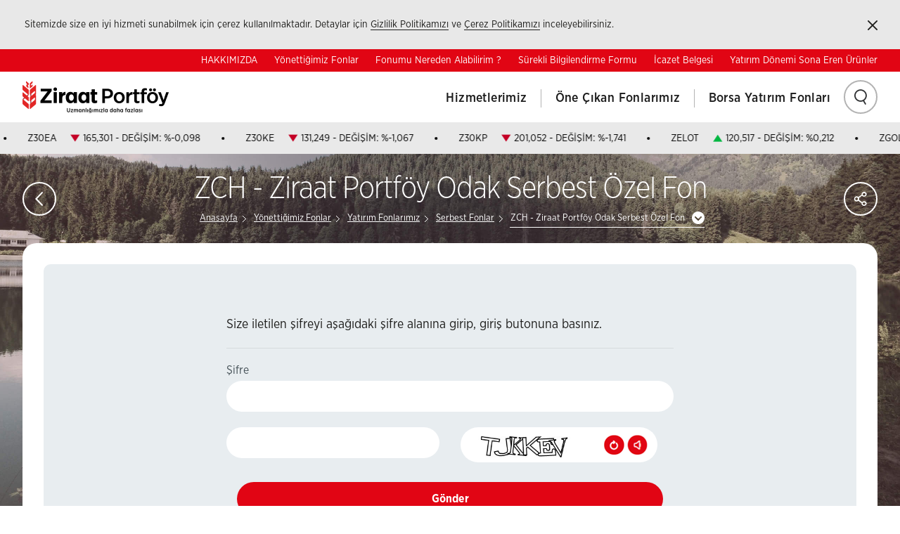

--- FILE ---
content_type: text/html; charset=utf-8
request_url: https://www.ziraatportfoy.com.tr/tr/ziraat-portfoy-odak-serbest--ozel--fon
body_size: 16325
content:


<!DOCTYPE html>
<html dir="ltr" lang="tr-TR">
<head>
        <title>Ziraat Portföy  ZCH - Ziraat Portföy Odak Serbest Özel Fon</title>

    <meta charset="utf-8" />
    <meta http-equiv="Content-type" content="text/html; charset=utf-8" />
        <meta name="description" content="ZCH - Ziraat Portföy Odak Serbest Özel Fon" />
        <meta name="keywords" content="ZCH - Ziraat Portföy Odak Serbest Özel Fon" />


    <meta name="viewport" content="width=device-width, initial-scale=1.0, maximum-scale=5, user-scalable=yes" />
    <meta http-equiv="X-UA-Compatible" content="IE=edge" />

    <link href="/favicon.ico" rel="shortcut icon" type="image/x-icon" />

    <link rel="stylesheet" href="/lib/ziraat-tmp/assets/css/main.css?v=46daKYOQrEzqcwyj6jn6qUPBU5VBX8BWd2nUnWgEAAc" />
    <link rel="stylesheet" href="/dist/index.css?v=mQqGe0hZCZhQCi4Icqv_MK3QF0rootxammHXnREo8rk" />
    <link rel="stylesheet" href="/dist/fund.css?v=iWMJbH3bk7uYuh2oo2ka4rFj8AaxqVE-bBq1paPV1tQ" />


    <!-- Global site tag (gtag.js) - Google Analytics -->
    <script   async src="https://www.googletagmanager.com/gtag/js?id=UA-135542707-21"></script>
    <script >
        window.dataLayer = window.dataLayer || [];
        function gtag() { dataLayer.push(arguments); }
        gtag('js', new Date());

        gtag('config', 'UA-135542707-21');
    </script>


</head>
<body class="ziraat_portfoy sub-page">

    
<div class="mobile-navigation noindex">
    <div class="mobile-header">
        <div class="row mobile-top">
            <div class="col-sm-7 col-xs-9">
                <div class="fb-wrapper">
                    <a href="javascript:;" class="social-login icon-social-user"><span class="sr-only">Sosyal ağ ile giriş</span></a>
                    <div class="social-connect">
                        <span>SocialConnect</span>
                        <ul>
                            <li>
                                <a onclick="return OpenSMPopup(this)" href="https://www.facebook.com/sharer/sharer.php?u=##URL##" class="FBlogin social-connect-facebook">
                                    Facebook <span class="sr-only icon-sm-connected">Bu link Facebook.com için yeni bir sayfa açacaktır</span>
                                    <span class="icon-sm-facebook"></span>
                                </a>
                            </li>
                            <li>
                                <a onclick="return OpenSMPopup(this)" href="https://twitter.com/intent/tweet?url=##URL##&original_referer=https://twitter.com/share?url=##URL##" class="Twitterlogin social-connect-twitter">
                                    Twitter <span class="sr-only">Bu link Twitter.com için yeni bir sayfa açacaktır</span>
                                    <span class="icon-sm-twitter"></span>
                                </a>
                            </li>
                            <li>
                                <a onclick="return OpenSMPopup(this)" href="https://www.linkedin.com/sharing/share-offsite/?url=##URL##" class="Linkedinlogin social-connect-linkedin">
                                    Linkedin <span class="sr-only">Bu link Linkedin.com için yeni bir sayfa açacaktır</span>
                                    <span class="icon-sm-linkedin"></span>
                                </a>
                            </li>
                        </ul>
                    </div>
                    <script   type="text/javascript">
                        function OpenSMPopup(element) {
                            var url = element.href.replace(/##URL##/g, _settings.protocol + _settings.originUrl);
                            window.open(url, 'targetWindow', 'toolbar=no,location=0,status=no,menubar=no,scrollbars=yes,resizable=yes,width=' + window.outerWidth + ',height=' + window.outerHeight + '');
                            return false;
                        }
                    </script>
                </div>
            </div>
            <div class="col-sm-5 col-xs-3 text-right language">
            </div>
        </div>
        <header>
            <img src="/lib/ziraat-tmp/assets/images/logo.png" alt="Ziraat Bosnia" />
            <div class="mobile-nav-btn" data-state="false" data-target=".mobile-nav-btn"><span></span><span></span><span></span></div>
        </header>
    </div>
    <div class="mobile-nav-content active">
        <div class="vertical-align">
            <div class="vertical-align-middle">
                <nav class="navigation" aria-label="Menu">
                    <ul>
                                <li data-state="false" data-parent="ul">
                                    <a href="/tr/hizmetlerimiz">Hizmetlerimiz</a>
                                    <div class="sub-navigation-container">

                                            <div class="sub-navigation">
                                                <div class="row">
                                                        <div class="col-md-6 col-xs-12">
                                                            <ul>
                                                                    <li><a href="/tr/ozel-portfoy-yonetimi">Özel Portföy Yönetimi</a></li>
                                                                    <li><a href="/tr/fon-yonetimi">Fon Yönetimi</a></li>

                                                            </ul>
                                                        </div>
                                                        <div class="col-md-6 col-xs-12">
                                                            <ul>
                                                                    <li><a href="/tr/yatirim-danismanligi">Yatırım Danışmanlığı</a></li>
                                                                    <li><a href="/tr/ucretler-ve-komisyonlar">Ücretler ve Komisyonlar</a></li>

                                                            </ul>
                                                        </div>
                                                </div>
                                            </div>

                                    </div>
                                </li>
                                <li data-state="false" data-parent="ul">
                                    <a href="/tr/one-cikan-fonlarimiz">Öne Çıkan Fonlarımız</a>
                                    <div class="sub-navigation-container">

                                            <div class="sub-navigation">
                                                <div class="row">
                                                        <div class="col-md-6 col-xs-12">
                                                            <ul>
                                                                    <li><a href="/tr/degisken-fonlar">Değişken Fonlar</a></li>

                                                            </ul>
                                                        </div>
                                                        <div class="col-md-6 col-xs-12">
                                                            <ul>

                                                            </ul>
                                                        </div>
                                                </div>
                                            </div>

                                    </div>
                                </li>
                                <li data-state="false" data-parent="ul">
                                    <a href="/tr/borsa-yatirim-fonlari">Borsa Yatırım Fonları</a>
                                    <div class="sub-navigation-container">

                                            <div class="sub-navigation">
                                                <div class="row">
                                                        <div class="col-md-6 col-xs-12">
                                                            <ul>
                                                                    <li><a href="/tr/borsa-yatirim-fonu-byf-nedir-">Borsa Yatırım Fonu BYF Nedir?</a></li>
                                                                    <li><a href="/tr/bist-likit-banka-endeksi-hisse-senedi-yogun-byf">BIST Likit Banka Endeksi Hisse Senedi Yoğun BYF ZPLIB</a></li>
                                                                    <li><a href="/tr/-bist-banka-disi-likit-10-endeksi-hisse-senedi-yogun-byf"> BIST Banka Dışı Likit 10 Endeksi Hisse Senedi Yoğun BYF ZPBDL</a></li>
                                                                    <li><a href="/tr/bist-30-endeksi-hisse-senedi-yogun-byf">BIST 30 Endeksi Hisse Senedi Yoğun BYF ZPX30</a></li>
                                                                    <li><a href="/tr/bıst-50-30-endeksi-hisse-senedi-yogun-borsa-yatirim-fonu">BIST 50-30 Endeksi Hisse Senedi Yoğun Borsa Yatırım Fonu</a></li>
                                                                    <li><a href="/tr/altin-katilim-borsa-yatirim-fonu">Altın Katılım Borsa Yatırım Fonu ZGOLD</a></li>
                                                                    <li><a href="/tr/ziraat-portfoy-bist-temettu-25-endeksi-hisse-senedi-yogun-byf-ztm25">BIST Temettü 25 Endeksi Hisse Senedi Yoğun BYF ZTM25</a></li>

                                                            </ul>
                                                        </div>
                                                        <div class="col-md-6 col-xs-12">
                                                            <ul>
                                                                    <li><a href="/tr/risk-esit-banka-disi-20-endeksi-hisse-senedi-yogun-byf-zre20">Risk Eşit Banka Dışı 20 Endeksi Hisse Senedi Yoğun BYF ZRE20</a></li>
                                                                    <li><a href="/tr/yildiz-pazar-teknoloji-ve-iletisim-10-endeksi-hisse-senedi-yogun-borsa-yatirim-fonu">Yıldız Pazar Teknoloji ve İletişim 10 Endeksi Hisse Senedi Yoğun Borsa Yatırım Fonu</a></li>
                                                                    <li><a href="/tr/bıst-30-esit-agirlikli-endeksi-hisse-senedi-yogun-byf-z30ea">BIST 30 Eşit Ağırlıklı Endeksi Hisse Senedi Yoğun BYF Z30EA</a></li>
                                                                    <li><a href="/tr/katilim-30-esit-agirlikli-endeksi-hisse-senedi-yogun-byf-z30ke">Katılım 30 Eşit Ağırlıklı Endeksi Hisse Senedi Yoğun BYF Z30KE</a></li>
                                                                    <li><a href="/tr/katilim-30-endeksi-hisse-senedi-yogun-byf-z30kp">Katılım 30 Endeksi Hisse Senedi Yoğun BYF Z30KP</a></li>
                                                                    <li><a href="/tr/bist-surdurulebilirlik-25-endeksi-hisse-senedi-yogun-borsa-yatirim-fonu">BIST Sürdürülebilirlik 25 Endeksi Hisse Senedi Yoğun Borsa Yatırım Fonu ZSR25</a></li>
                                                                    <li><a href="/tr/ziraat-portfoy-bıst-tlref-endeksi--tl--borsa-yatirim-fonu-ztlrf">Ziraat Portföy BIST TLREF Endeksi (TL) Borsa Yatırım Fonu ZTLRF</a></li>
                                                                    <li><a href="/tr/ziraat-portfoy-bıst-tlrefk-endeksi-katilim--tl--borsa-yatirim-fonu-ztlrk">Ziraat Portföy BIST TLREFK Endeksi Katılım (TL) Borsa Yatırım Fonu ZTLRK</a></li>

                                                            </ul>
                                                        </div>
                                                </div>
                                            </div>

                                    </div>
                                </li>
                    </ul>
                </nav>
            </div>
        </div>

        <div class="mobile-nav-bottom">
            <div class="row">
                        <div class="col-sm-2 col-xs-2">
                            <a href="/tr/hakkımızda" class="tac">HAKKIMIZDA</a>
                        </div>
                        <div class="col-sm-2 col-xs-2">
                            <a href="/tr/yonettigimiz-fonlar" class="tac">Yönettiğimiz Fonlar</a>
                        </div>
                        <div class="col-sm-2 col-xs-2">
                            <a href="/tr/fonumu-nereden-alabilirim--" class="tac">Fonumu Nereden Alabilirim ?</a>
                        </div>
                        <div class="col-sm-2 col-xs-2">
                            <a href="/tr/-surekli-bilgilendirme-formu" class="tac"> Sürekli Bilgilendirme Formu</a>
                        </div>
                        <div class="col-sm-2 col-xs-2">
                            <a href="/tr/ıcazet-belgesi" class="tac">İcazet Belgesi</a>
                        </div>
                        <div class="col-sm-2 col-xs-2">
                            <a href="/tr/-yatirim-donemi-sona-eren-urunler" class="tac"> Yatırım Dönemi Sona Eren Ürünler</a>
                        </div>

            </div>
        </div>
        <form class="search-box" data-search="true" action="/tr/search">
            <input type="text" id="searchTxt" name="searchTxt" placeholder="Ara" autocomplete="off" maxlength="150" />
            <a href="javascript:;" class="icon-search search-button">
                <span class="sr-only">Arama yapmak için tıklayınız.</span>
            </a>
            <label class="search-tooltip hide">Lütfen en az 3 karakter giriniz</label>
        </form>
    </div>
</div>



<header class="header" aria-label="Üst Bilgi ve Navigasyon">
    <div class="cookie-box" aria-label="Çerez Politikası">
        <p>
            Sitemizde size en iyi hizmeti sunabilmek için çerez kullanılmaktadır. Detaylar için
            <a href="/tr/gizlilik">Gizlilik Politikamızı</a> ve <a href="/tr/cerez-politikasi">Çerez Politikamızı</a> inceleyebilirsiniz.
        </p>
        <a href="javascript:;" class="icon-close">
            <span class="sr-only">Kapat</span>
        </a>
    </div>

    <div class="noindex">
        <nav class="top-navigation" role="navigation" aria-label="Üst Linkler">
                    <a href="/tr/hakkımızda" class="">HAKKIMIZDA</a>
                    <a href="/tr/yonettigimiz-fonlar" class="">Yönettiğimiz Fonlar</a>
                    <a href="/tr/fonumu-nereden-alabilirim--" class="">Fonumu Nereden Alabilirim ?</a>
                    <a href="/tr/-surekli-bilgilendirme-formu" class=""> Sürekli Bilgilendirme Formu</a>
                    <a href="/tr/ıcazet-belgesi" class="">İcazet Belgesi</a>
                    <a href="/tr/-yatirim-donemi-sona-eren-urunler" class=""> Yatırım Dönemi Sona Eren Ürünler</a>


        </nav>
    </div>

    <div class="header-box noindex">
        <div class="logo">
            <a href="/tr">
                <img src="/lib/ziraat-tmp/assets/images/logo.png" alt="Ziraat Bosnia" />
            </a>
        </div>
        <div class="header-right">
            <div class="mobile-nav-btn" data-state="false" data-target=".mobile-nav-btn"><span></span><span></span><span></span></div>
            <nav class="navigation" aria-label="Menu">
                <ul>
                            <li>
                                <a href="/tr/hizmetlerimiz" class="">Hizmetlerimiz</a>
                                <div class="sub-navigation-container">

                                        <div class="sub-navigation">
                                            <div class="row">
                                                    <div class="col-md-6 col-xs-12">
                                                        <ul>
                                                                <li><a href="/tr/ozel-portfoy-yonetimi">Özel Portföy Yönetimi</a></li>
                                                                <li><a href="/tr/fon-yonetimi">Fon Yönetimi</a></li>

                                                        </ul>
                                                    </div>
                                                    <div class="col-md-6 col-xs-12">
                                                        <ul>
                                                                <li><a href="/tr/yatirim-danismanligi">Yatırım Danışmanlığı</a></li>
                                                                <li><a href="/tr/ucretler-ve-komisyonlar">Ücretler ve Komisyonlar</a></li>

                                                        </ul>
                                                    </div>
                                            </div>
                                        </div>

                                </div>
                            </li>
                            <li>
                                <a href="/tr/one-cikan-fonlarimiz" class="">Öne Çıkan Fonlarımız</a>
                                <div class="sub-navigation-container">

                                        <div class="sub-navigation">
                                            <div class="row">
                                                    <div class="col-md-6 col-xs-12">
                                                        <ul>
                                                                <li><a href="/tr/degisken-fonlar">Değişken Fonlar</a></li>

                                                        </ul>
                                                    </div>
                                                    <div class="col-md-6 col-xs-12">
                                                        <ul>

                                                        </ul>
                                                    </div>
                                            </div>
                                        </div>

                                </div>
                            </li>
                            <li>
                                <a href="/tr/borsa-yatirim-fonlari" class="">Borsa Yatırım Fonları</a>
                                <div class="sub-navigation-container">

                                        <div class="sub-navigation">
                                            <div class="row">
                                                    <div class="col-md-6 col-xs-12">
                                                        <ul>
                                                                <li><a href="/tr/borsa-yatirim-fonu-byf-nedir-">Borsa Yatırım Fonu BYF Nedir?</a></li>
                                                                <li><a href="/tr/bist-likit-banka-endeksi-hisse-senedi-yogun-byf">BIST Likit Banka Endeksi Hisse Senedi Yoğun BYF ZPLIB</a></li>
                                                                <li><a href="/tr/-bist-banka-disi-likit-10-endeksi-hisse-senedi-yogun-byf"> BIST Banka Dışı Likit 10 Endeksi Hisse Senedi Yoğun BYF ZPBDL</a></li>
                                                                <li><a href="/tr/bist-30-endeksi-hisse-senedi-yogun-byf">BIST 30 Endeksi Hisse Senedi Yoğun BYF ZPX30</a></li>
                                                                <li><a href="/tr/bıst-50-30-endeksi-hisse-senedi-yogun-borsa-yatirim-fonu">BIST 50-30 Endeksi Hisse Senedi Yoğun Borsa Yatırım Fonu</a></li>
                                                                <li><a href="/tr/altin-katilim-borsa-yatirim-fonu">Altın Katılım Borsa Yatırım Fonu ZGOLD</a></li>
                                                                <li><a href="/tr/ziraat-portfoy-bist-temettu-25-endeksi-hisse-senedi-yogun-byf-ztm25">BIST Temettü 25 Endeksi Hisse Senedi Yoğun BYF ZTM25</a></li>

                                                        </ul>
                                                    </div>
                                                    <div class="col-md-6 col-xs-12">
                                                        <ul>
                                                                <li><a href="/tr/risk-esit-banka-disi-20-endeksi-hisse-senedi-yogun-byf-zre20">Risk Eşit Banka Dışı 20 Endeksi Hisse Senedi Yoğun BYF ZRE20</a></li>
                                                                <li><a href="/tr/yildiz-pazar-teknoloji-ve-iletisim-10-endeksi-hisse-senedi-yogun-borsa-yatirim-fonu">Yıldız Pazar Teknoloji ve İletişim 10 Endeksi Hisse Senedi Yoğun Borsa Yatırım Fonu</a></li>
                                                                <li><a href="/tr/bıst-30-esit-agirlikli-endeksi-hisse-senedi-yogun-byf-z30ea">BIST 30 Eşit Ağırlıklı Endeksi Hisse Senedi Yoğun BYF Z30EA</a></li>
                                                                <li><a href="/tr/katilim-30-esit-agirlikli-endeksi-hisse-senedi-yogun-byf-z30ke">Katılım 30 Eşit Ağırlıklı Endeksi Hisse Senedi Yoğun BYF Z30KE</a></li>
                                                                <li><a href="/tr/katilim-30-endeksi-hisse-senedi-yogun-byf-z30kp">Katılım 30 Endeksi Hisse Senedi Yoğun BYF Z30KP</a></li>
                                                                <li><a href="/tr/bist-surdurulebilirlik-25-endeksi-hisse-senedi-yogun-borsa-yatirim-fonu">BIST Sürdürülebilirlik 25 Endeksi Hisse Senedi Yoğun Borsa Yatırım Fonu ZSR25</a></li>
                                                                <li><a href="/tr/ziraat-portfoy-bıst-tlref-endeksi--tl--borsa-yatirim-fonu-ztlrf">Ziraat Portföy BIST TLREF Endeksi (TL) Borsa Yatırım Fonu ZTLRF</a></li>
                                                                <li><a href="/tr/ziraat-portfoy-bıst-tlrefk-endeksi-katilim--tl--borsa-yatirim-fonu-ztlrk">Ziraat Portföy BIST TLREFK Endeksi Katılım (TL) Borsa Yatırım Fonu ZTLRK</a></li>

                                                        </ul>
                                                    </div>
                                            </div>
                                        </div>

                                </div>
                            </li>
                </ul>
            </nav>

            <div class="header-config">
                <div class="search-wrapper">
                    <a href="javascript:;" class="search-btn icon-search">
                        <span class="sr-only">
                            Arama yapmak için tıklayınız.
                        </span>
                    </a>
                    <div class="search-box-wrapper">
                        <form class="search-box" data-search="true" action="/tr/search">
                            <input type="text" id="searchTxt" name="searchTxt" maxlength="50" autocomplete="off" placeholder="Arama">
                            <label for="searchTxt" class="sr-only">Lütfen en az 3 karakter giriniz</label>
                            <label class="search-tooltip hide">Lütfen en az 3 karakter giriniz.</label>
                        </form>
                    </div>
                </div>
            </div>

        </div>
        <div class="clear"></div>
    </div>

            <div class="marquee3k"
                 data-speed="0.25"
                 data-pausable="true">

                <div class="marquee-ctn">
                    <ul class="marquee-list">
                                <li>
                                    Z30EA

                                    <span class="-down-color">
                                        <i class="icon-down"></i>
                                    </span>
                                    165,301 - DEĞİŞİM: %-0,098
                                </li>
                                <li>
                                    Z30KE

                                    <span class="-down-color">
                                        <i class="icon-down"></i>
                                    </span>
                                    131,249 - DEĞİŞİM: %-1,067
                                </li>
                                <li>
                                    Z30KP

                                    <span class="-down-color">
                                        <i class="icon-down"></i>
                                    </span>
                                    201,052 - DEĞİŞİM: %-1,741
                                </li>
                                <li>
                                    ZELOT

                                    <span class="-up-color">
                                        <i class="icon-up"></i>
                                    </span>
                                    120,517 - DEĞİŞİM: %0,212
                                </li>
                                <li>
                                    ZGOLD

                                    <span class="-up-color">
                                        <i class="icon-up"></i>
                                    </span>
                                    670,818 - DEĞİŞİM: %0,636
                                </li>
                                <li>
                                    ZPBDL

                                    <span class="-down-color">
                                        <i class="icon-down"></i>
                                    </span>
                                    211,842 - DEĞİŞİM: %-2,816
                                </li>
                                <li>
                                    ZPLIB

                                    <span class="-up-color">
                                        <i class="icon-up"></i>
                                    </span>
                                    209,509 - DEĞİŞİM: %2,568
                                </li>
                                <li>
                                    ZPT10

                                    <span class="-down-color">
                                        <i class="icon-down"></i>
                                    </span>
                                    88,548 - DEĞİŞİM: %-2,874
                                </li>
                                <li>
                                    ZPX30

                                    <span class="-down-color">
                                        <i class="icon-down"></i>
                                    </span>
                                    187,176 - DEĞİŞİM: %-1,080
                                </li>
                                <li>
                                    ZRE20

                                    <span class="-down-color">
                                        <i class="icon-down"></i>
                                    </span>
                                    144,666 - DEĞİŞİM: %-1,015
                                </li>
                                <li>
                                    ZSR25

                                    <span class="-down-color">
                                        <i class="icon-down"></i>
                                    </span>
                                    44,653 - DEĞİŞİM: %-0,974
                                </li>
                                <li>
                                    ZTLRF

                                    <span class="-up-color">
                                        <i class="icon-up"></i>
                                    </span>
                                    1093,228 - DEĞİŞİM: %0,206
                                </li>
                                <li>
                                    ZTLRK

                                    <span class="-up-color">
                                        <i class="icon-up"></i>
                                    </span>
                                    1092,730 - DEĞİŞİM: %0,216
                                </li>
                                <li>
                                    ZTM25

                                    <span class="-up-color">
                                        <i class="icon-up"></i>
                                    </span>
                                    167,439 - DEĞİŞİM: %0,190
                                </li>
                                <li>
                                    ALTIN

                                    <span class="-fixed-color">
                                        <i class="icon-fixed"></i>
                                    </span>
                                    67,331 - DEĞİŞİM: %-
                                </li>
                                <li>
                                    ALTIN ONS

                                    <span class="-up-color">
                                        <i class="icon-up"></i>
                                    </span>
                                    4861,20 - DEĞİŞİM: %2,20
                                </li>
                                <li>
                                    ALTIN GRAM - TL

                                    <span class="-up-color">
                                        <i class="icon-up"></i>
                                    </span>
                                    6767,77 - DEĞİŞİM: %2,26
                                </li>
                                <li>
                                    BIST SPOT ALTIN ENDEKSI

                                    <span class="-up-color">
                                        <i class="icon-up"></i>
                                    </span>
                                    6768,66947 - DEĞİŞİM: %2,48547
                                </li>
                                <li>
                                    ZIRAAT PORTFOY RISK ESIT BANKA DISI 20 GETIRI

                                    <span class="-down-color">
                                        <i class="icon-down"></i>
                                    </span>
                                    24668,31 - DEĞİŞİM: %-1,10
                                </li>
                                <li>
                                    ZIRAAT PORTFOY YILDIZ PAZAR TEKNOLOJI VE ILETISIM

                                    <span class="-down-color">
                                        <i class="icon-down"></i>
                                    </span>
                                    11142,63 - DEĞİŞİM: %-2,82
                                </li>
                    </ul>
                </div>
            </div>



</header>



    
    <div class="body-bg " style="background-image:url('/lib/ziraat-tmp/assets/images/listpage_landing.jpg')"></div>
    <section class="global-container zb-w landing" role="main" aria-label="İçerik" style="padding-bottom: 0px;">
        <div class="sub-page-title">
            <a href="javascript:;" class="oval-btn back-btn icon-left-arrow" tabindex="-1" aria-hidden="true"></a>
            <h1>
                ZCH - Ziraat Portföy Odak Serbest Özel Fon
            </h1>
            
<div class="breadcrumb noindex" aria-label="Breadcrumb" role="navigation">
    <span>
        <span>
            <a href="/tr" >Anasayfa</a>
        </span>
        <span></span>
            <span>
                <a href="/tr/yonettigimiz-fonlar" title="Yönettiğimiz Fonlar">Yönettiğimiz Fonlar</a>
            </span>
            <span></span>
            <span>
                <a href="/tr/yatirim-fonlarimiz" title="Yatırım Fonlarımız">Yatırım Fonlarımız</a>
            </span>
            <span></span>
            <span>
                <a href="/tr/serbest-fonlar" title="Serbest Fonlar">Serbest Fonlar</a>
            </span>
            <span></span>
        <span>
            <a class="dd-box" data-state="false" data-target=".dd-content" data-click-close="true">ZCH - Ziraat Portföy Odak Serbest Özel Fon</a>
            <span class="dd-content">
                    <a class="" href="/tr/ziraat-portfoy-demiray-serbest--doviz--ozel-fon" title="DMR - Ziraat Portföy Demiray Serbest (Döviz) Özel Fon">DMR - Ziraat Portföy Demiray Serbest (Döviz) Özel Fon</a>
                    <a class="" href="/tr/ziraat-portoy-halkbank-serbest--doviz-amerikan-dolari--fon" title="HB1 - Ziraat Portöy Halkbank Serbest (Döviz-Amerikan Doları) Fon">HB1 - Ziraat Portöy Halkbank Serbest (Döviz-Amerikan Doları) Fon</a>
                    <a class="" href="/tr/ziraat-portoy-halkbank-serbest--doviz-avro--fon" title="HB2 - Ziraat Portöy Halkbank Serbest (Döviz-Avro) Fon">HB2 - Ziraat Portöy Halkbank Serbest (Döviz-Avro) Fon</a>
                    <a class="" href="/tr/ziraat-portfoy-hedef-serbest-ozel-fon" title="HPC - Ziraat Portföy Hedef Serbest Özel Fon">HPC - Ziraat Portföy Hedef Serbest Özel Fon</a>
                    <a class="" href="/tr/ziraat-portfoy-tzh-serbest-ozel-fon" title="TZH - Ziraat Portföy TZH Serbest Özel Fon">TZH - Ziraat Portföy TZH Serbest Özel Fon</a>
                    <a class="" href="/tr/ziraat-portfoy-basak-serbest--doviz-avro--fon" title="ZAV - Ziraat Portföy Başak Serbest (Döviz-Avro) Fon">ZAV - Ziraat Portföy Başak Serbest (Döviz-Avro) Fon</a>
                    <a class="" href="/tr/ziraat-portfoy-onbirinci-serbest--tl--fon" title="ZBN - Ziraat Portföy Hisse Senedi Serbest (TL) Fon (Hisse Senedi Yoğun Fon)">ZBN - Ziraat Portföy Hisse Senedi Serbest (TL) Fon (Hisse Senedi Yoğun Fon)</a>
                    <a class="" href="/tr/ziraat-portfoy-ikinci-katilim-serbest-fon" title="ZBO - Ziraat Portföy Mutlak Getiri Hedefli Hisse Senedi Serbest Fon (Hisse Senedi Yoğun Fon)">ZBO - Ziraat Portföy Mutlak Getiri Hedefli Hisse Senedi Serbest Fon (Hisse Senedi Yoğun Fon)</a>
                    <a class="" href="/tr/ziraat-portfoy-gullu-serbest--doviz--ozel-fon" title="ZBZ - Ziraat Portföy Güllü Serbest (Döviz) Özel Fon">ZBZ - Ziraat Portföy Güllü Serbest (Döviz) Özel Fon</a>
                    <a class="" href="/tr/ziraat-portfoy-opy-birinci-serbest--tl--ozel-fon" title="ZCA - Ziraat Portföy ÖPY Birinci Serbest (TL) Özel Fon">ZCA - Ziraat Portföy ÖPY Birinci Serbest (TL) Özel Fon</a>
                    <a class="" href="/tr/ziraat-portfoy-mgn-serbest--doviz--ozel-fon" title="ZCB - Ziraat Portföy MGN Serbest (Döviz) Özel Fon">ZCB - Ziraat Portföy MGN Serbest (Döviz) Özel Fon</a>
                    <a class="" href="/tr/ziraat-portfoy-durusu--doviz--ozel-fon" title="ZCC - Ziraat Portföy Durusu Serbest (Döviz) Özel Fon">ZCC - Ziraat Portföy Durusu Serbest (Döviz) Özel Fon</a>
                    <a class="" href="/tr/ziraat-portfoy-altinci-serbest--tl--fon" title="ZCD - Ziraat Portföy Altıncı Serbest (TL) Fon">ZCD - Ziraat Portföy Altıncı Serbest (TL) Fon</a>
                    <a class="" href="/tr/ziraat-portfoy-yedinci-serbest--tl--fon" title="ZCE - Ziraat Portföy Koza Serbest (TL) Özel Fon">ZCE - Ziraat Portföy Koza Serbest (TL) Özel Fon</a>
                    <a class="" href="/tr/ziraat-portfoy-sekizinci-serbest--tl--fon" title=" ZCF - Ziraat Portföy MKA Serbest (TL) Özel Fon"> ZCF - Ziraat Portföy MKA Serbest (TL) Özel Fon</a>
                    <a class="" href="/tr/ziraat-portfoy-dokuzuncu-serbest--tl--fon" title="ZCG - Ziraat Portföy Dokuzuncu Serbest (TL) Fon">ZCG - Ziraat Portföy Dokuzuncu Serbest (TL) Fon</a>
                    <a class="active" href="/tr/ziraat-portfoy-odak-serbest--ozel--fon" title="ZCH - Ziraat Portföy Odak Serbest Özel Fon">ZCH - Ziraat Portföy Odak Serbest Özel Fon</a>
                    <a class="" href="/tr/ziraat-portfoy-opy-dorduncu-katilim-serbest--doviz-abd-dolari--ozel-fon" title="ZDK - Ziraat Portföy ÖPY Dördüncü Katılım Serbest (Döviz-ABD Doları) Özel Fon">ZDK - Ziraat Portföy ÖPY Dördüncü Katılım Serbest (Döviz-ABD Doları) Özel Fon</a>
                    <a class="" href="/tr/ziraat-portfoy-ivme-katilim-serbest-ozel-fon" title="ZFH - Ziraat Portföy İvme Katılım Serbest Özel Fon">ZFH - Ziraat Portföy İvme Katılım Serbest Özel Fon</a>
                    <a class="" href="/tr/ziraat-portfoy-ankara-serbest--doviz--ozel-fon" title="ZFZ - Ziraat Portföy Ankara Serbest (Döviz) Özel Fon">ZFZ - Ziraat Portföy Ankara Serbest (Döviz) Özel Fon</a>
                    <a class="" href="/tr/ziraat-portfoy-birinci-serbest--tl--fon" title="ZJB - Ziraat Portföy Birinci Serbest (TL) Fon">ZJB - Ziraat Portföy Birinci Serbest (TL) Fon</a>
                    <a class="" href="/tr/ziraat-portfoy-v10-serbest--doviz--ozel-fon" title="ZJH - Ziraat Portföy V10 Serbest (Döviz) Özel Fon">ZJH - Ziraat Portföy V10 Serbest (Döviz) Özel Fon</a>
                    <a class="" href="/tr/ziraat-portfoy-ikinci-serbest--tl--fon" title="ZJI - Ziraat Portföy İkinci Serbest (TL) Fon">ZJI - Ziraat Portföy İkinci Serbest (TL) Fon</a>
                    <a class="" href="/tr/ziraat-portfoy-turk-reasurans-serbest-ozel-fon" title="ZJR - Ziraat Portföy Türk Reasürans Hisse Senedi Serbest Özel Fon (Hisse Senedi Yoğun Fon)">ZJR - Ziraat Portföy Türk Reasürans Hisse Senedi Serbest Özel Fon (Hisse Senedi Yoğun Fon)</a>
                    <a class="" href="/tr/ziraat-portfoy-duru-serbest--doviz--ozel-fon" title="ZJT - Ziraat Portföy Duru Serbest (Döviz) Özel Fon">ZJT - Ziraat Portföy Duru Serbest (Döviz) Özel Fon</a>
                    <a class="" href="/tr/ziraat-portfoy-basak-katilim-serbest--doviz-amerikan-dolari--fon" title="ZK1 - Ziraat Portföy Başak Katılım Serbest (Döviz-Amerikan Doları) Fon">ZK1 - Ziraat Portföy Başak Katılım Serbest (Döviz-Amerikan Doları) Fon</a>
                    <a class="" href="/tr/ziraat-portfoy-basak-katilim-serbest--doviz-avro--fon" title="ZK2 - Ziraat Portföy Başak Katılım Serbest (Döviz-Avro) Fon">ZK2 - Ziraat Portföy Başak Katılım Serbest (Döviz-Avro) Fon</a>
                    <a class="" href="/tr/ziraat-portfoy-opy-ikinci-katilim-serbest--doviz-avro--ozel-fon" title=" ZKK - Ziraat Portföy ESSA Katılım Serbest (Döviz-Avro) Özel Fon"> ZKK - Ziraat Portföy ESSA Katılım Serbest (Döviz-Avro) Özel Fon</a>
                    <a class="" href="/tr/ziraat-portfoy-opy-ucuncu-serbest--doviz-avro--ozel-fon" title="ZNF - Ziraat Portföy BDEM Serbest (Döviz-Avro) Özel Fon">ZNF - Ziraat Portföy BDEM Serbest (Döviz-Avro) Özel Fon</a>
                    <a class="" href="/tr/ziraat-portfoy-onbesinci-serbest-fon" title="ZOS - Ziraat Portföy Onbeşinci Serbest Fon">ZOS - Ziraat Portföy Onbeşinci Serbest Fon</a>
                    <a class="" href="/tr/ziraat-portfoy-antalya-serbest--doviz--ozel-fon" title="ZP1 - Ziraat Portföy Antalya Serbest (Döviz) Özel Fon">ZP1 - Ziraat Portföy Antalya Serbest (Döviz) Özel Fon</a>
                    <a class="" href="/tr/ziraat-portfoy-ikinci-istatistiksel-arbitraj-serbest--tl--ozel-fon" title="ZP2 - Ziraat Portföy İkinci İstatistiksel Arbitraj Serbest (TL) Özel Fon">ZP2 - Ziraat Portföy İkinci İstatistiksel Arbitraj Serbest (TL) Özel Fon</a>
                    <a class="" href="/tr/ziraat-portfoy-ucuncu-istatistiksel-arbitraj-serbest--tl--ozel-fon" title="ZP3 - Ziraat Portföy Üçüncü İstatistiksel Arbitraj Serbest (TL) Özel Fon">ZP3 - Ziraat Portföy Üçüncü İstatistiksel Arbitraj Serbest (TL) Özel Fon</a>
                    <a class="" href="/tr/ziraat-portfoy-sedef-katilim-serbest--doviz-amerikan-dolari--fon" title="ZP6 - Ziraat Portföy Sedef Katılım Serbest (Döviz-Amerikan Doları) Fon">ZP6 - Ziraat Portföy Sedef Katılım Serbest (Döviz-Amerikan Doları) Fon</a>
                    <a class="" href="/tr/ziraat-portfoy-te4-serbest--doviz--ozel-fon" title="ZP7 - Ziraat Portföy TE4 Serbest (Döviz) Özel Fon ">ZP7 - Ziraat Portföy TE4 Serbest (Döviz) Özel Fon </a>
                    <a class="" href="/tr/ziraat-portfoy-kehribar-katilim-serbest--tl--fon" title="ZP8 - Ziraat Portföy Kehribar Para Piyasası Katılım Serbest (TL) Fon">ZP8 - Ziraat Portföy Kehribar Para Piyasası Katılım Serbest (TL) Fon</a>
                    <a class="" href="/tr/ziraat-portfoy-akik-katilim-serbest--doviz-avro--fon" title="ZP9 - Ziraat Portföy Akik Katılım Serbest (Döviz-Avro) Fon">ZP9 - Ziraat Portföy Akik Katılım Serbest (Döviz-Avro) Fon</a>
                    <a class="" href="/tr/ziraat-portfoy-serbest--doviz--fon" title="ZPA - Ziraat Portföy Serbest (Döviz) Fon">ZPA - Ziraat Portföy Serbest (Döviz) Fon</a>
                    <a class="" href="/tr/ziraat-portfoy-paylasimli-hesap-para-piyasasi-katilim-serbest--tl--fon" title="ZPH - Ziraat Portföy Paylaşımlı Hesap Para Piyasası Katılım Serbest (TL) Fon">ZPH - Ziraat Portföy Paylaşımlı Hesap Para Piyasası Katılım Serbest (TL) Fon</a>
                    <a class="" href="/tr/ziraat-portfoy-katilim-serbest--tl--fon" title="ZPJ - Ziraat Portföy Katılım Hisse Senedi Serbest (TL) Fon (Hisse Senedi Yoğun Fon)">ZPJ - Ziraat Portföy Katılım Hisse Senedi Serbest (TL) Fon (Hisse Senedi Yoğun Fon)</a>
                    <a class="" href="/tr/ziraat-portfoy-budin-serbest--doviz--ozel-fon" title="ZPN - Ziraat Portföy Budin Serbest (Döviz) Özel Fon">ZPN - Ziraat Portföy Budin Serbest (Döviz) Özel Fon</a>
                    <a class="" href="/tr/zpr---ziraat-portfoy-para-piyasasi-serbest-fon" title="ZPR - Ziraat Portföy Para Piyasası Serbest Fon">ZPR - Ziraat Portföy Para Piyasası Serbest Fon</a>
                    <a class="" href="/tr/ziraat-portfoy-onikinci-serbest--tl--fon" title="ZR2 - Ziraat Portföy Yeşilköy Serbest Özel Fon">ZR2 - Ziraat Portföy Yeşilköy Serbest Özel Fon</a>
                    <a class="" href="/tr/ziraat-portfoy-onucuncu-serbest--tl--fon" title="ZR3 - Ziraat Portföy Onüçüncü Serbest (TL) Fon">ZR3 - Ziraat Portföy Onüçüncü Serbest (TL) Fon</a>
                    <a class="" href="/tr/ziraat-portfoy-ikinci-istatistiksel-arbitraj-serbest-fon-1" title="ZSB - Ziraat Portföy İkinci İstatistiksel Arbitraj Serbest Fon">ZSB - Ziraat Portföy İkinci İstatistiksel Arbitraj Serbest Fon</a>
                    <a class="" href="/tr/ziraat-portfoy-ssa-katilim-serbest--doviz--ozel-fon" title="ZSK - Ziraat Portföy SSA Katılım Serbest (Döviz) Özel Fon">ZSK - Ziraat Portföy SSA Katılım Serbest (Döviz) Özel Fon</a>
                    <a class="" href="/tr/ziraat-portfoy-opy-besinci-serbest--doviz-abd-dolari--ozel-fon" title="ZSN - Ziraat Portföy ÖPY Beşinci Serbest (Döviz-ABD Doları) Özel Fon">ZSN - Ziraat Portföy ÖPY Beşinci Serbest (Döviz-ABD Doları) Özel Fon</a>
                    <a class="" href="/tr/ziraat-portfoy-birinci-istatistiksel-arbitraj-serbest--tl--fon" title="ZTF -  Ziraat Portföy Birinci İstatistiksel Arbitraj Serbest (TL) Özel Fon">ZTF -  Ziraat Portföy Birinci İstatistiksel Arbitraj Serbest (TL) Özel Fon</a>
                    <a class="" href="/tr/ziraat-portfoy-the-serbest-ozel-fon" title="ZUD - Ziraat Portföy THE Serbest Özel Fon">ZUD - Ziraat Portföy THE Serbest Özel Fon</a>
                    <a class="" href="/tr/ziraat-portfoy-ts-serbest-ozel-fon" title="ZUE - Ziraat Portföy TS Serbest Özel Fon">ZUE - Ziraat Portföy TS Serbest Özel Fon</a>
                    <a class="" href="/tr/ziraat-portfoy-basak-serbest--doviz-amerikan-dolari--fon" title="ZUS - Ziraat Portföy Başak Serbest (Döviz-Amerikan Doları) Fon">ZUS - Ziraat Portföy Başak Serbest (Döviz-Amerikan Doları) Fon</a>
                    <a class="" href="/tr/ziraat-portfoy-ucuncu-serbest--tl--fon" title="ZVO - Ziraat Portföy Üçüncü Serbest (TL) Fon">ZVO - Ziraat Portföy Üçüncü Serbest (TL) Fon</a>
                    <a class="" href="/tr/ziraat-portfoy-dorduncu-serbest--tl--fon" title="ZYC - Ziraat Portföy TS Serbest (TL) Özel Fon">ZYC - Ziraat Portföy TS Serbest (TL) Özel Fon</a>
                    <a class="" href="/tr/ziraat-portfoy-besinci-serbest--tl--fon" title="ZYD -  Ziraat Portföy THE Serbest (TL) Özel Fon">ZYD -  Ziraat Portföy THE Serbest (TL) Özel Fon</a>
                    <a class="" href="/tr/ziraat-portfoy-ondorduncu-serbest-fon" title="ZZL - Ziraat Portföy Ondördüncü Serbest Fon">ZZL - Ziraat Portföy Ondördüncü Serbest Fon</a>
            </span>
        </span>
    </span>
</div>
            <div class="share-wrap noindex">
                <a href="javascript:;" class="oval-btn icon-share">
                    <span class="sr-only">Sayfayı Sosyal Ağlarda Paylaş</span>
                </a>
                <div class="animate">
                    <div></div>
                </div>
                <div class="share-box">
                    <span>PAYLAŞ</span>
                    <div class="pull-right">
                        <a href="javascript:;" class="icon-sm-facebook">
                            <span class="sr-only">Facebook'ta Paylaş</span>
                        </a>
                        <a href="javascript:;" class="icon-sm-twitter">
                            <span class="sr-only">Twitter'da Paylaş</span>
                        </a>
                        <div class="clearfix"></div>
                    </div>
                </div>
            </div>
        </div>
        <div class="sub-page-container" id="ContentSection">
            <div class="row">
                <div class="sub-page-content col-xs-12">
                        
<form id="form2" data-ajax="true" method="post" class="private-form-ctn">
    <div class="form-page-wrapper sube-atm" role="form">
        <div class="form-box" data-module="tarimBasvuru">
            <div class="row">
                <div class="form-item col-xs-12 form-information">
                    <span class="information-item" style="padding: 0;">
                        Size iletilen şifreyi aşağıdaki şifre alanına girip, giriş butonuna basınız.<br /><br />
                    </span>
                </div>

                <div class="form-item col-xs-12">
                    <label for="tckn">Şifre</label>
                    <div class="input">
                        <input type="password"
                               autocomplete="off"
                               name="txtPass"
                               id="txtPass"
                               data-msg=""
                               required />
                    </div>
                </div>
                <div class="form-item col-xs-12">
                    <label for="captcha"></label>
                    <div class="row">
                        <div class="col-lg-6 col-md-6 col-sm-6 col-xs-12 pull-right">
                            <div id="botdetect-captcha1" class="botdetect-captcha" data-captchastylename="jqueryFormCaptcha"></div>

                        </div>
                        <div class="form-item col-lg-6 col-md-6 col-sm-6 col-xs-12">
                            <div class="input">
                                <input id="userCaptchaInput" type="text" name="userCaptchaInput" class="required" data-msg="Bu Alan Zorunludur" minlength="6" maxlength="6" autocomplete="off" aria-invalid="false" value="" />
                                <input type="hidden" class="required" data-msg="ReCaptcha.Msg" id="CaptchaId"
                                       name="CaptchaId" autocomplete="off">
                            </div>
                        </div>

                    </div>
                </div>
                <div class="col-xs-12">
                    <input type="hidden" autocomplete="off" name="hdnPageUrl" id="hdnPageUrl" value="/tr/ziraat-portfoy-odak-serbest--ozel--fon" />
                    <div class="btn-item col-lg-12 col-md-12 col-sm-12 col-xs-12">
                        <button type="submit" data-relation-id="form2" data-mailinfo="mailInfo2"
                                data-mail-subject="İletişim Formu" class="btn btn-red btn-send SendForm">
                            Gönder
                        </button>
                    </div>
                </div>
            </div>
        </div>
    </div>
<input name="__RequestVerificationToken" type="hidden" value="CfDJ8KXHBpMq6p9FlEnVp-aBiYT-WLKSf4hWbDztT46vkTIdPEg4WvSC5v2EF2s9Tqc7LNDBISBJVGnZkQVKR1IA-oP8d0qxnfPesmAFMKkSbHCeLdhzbue_hgiIFNJpBQY15ZTFT3vswEWl4zpLaskpSZQ" /></form>
<div id="form2mailInfo" style="display:none;">
    <div class="form-result v2">
        <div class="icon-ok icon" id="mailIcon"></div>

        <div class="result-right">
            <div class="result-item">
                <span>Bildiriminiz değerlendirmeye alınmıştır. Bankamıza göstermiş olduğunuz ilgiye teşekkür ederiz.</span>
            </div>
        </div>
    </div>
</div>


                </div>
                <!--sub-page-content end-->
            </div>
        </div>
    </section>


    
<footer class="section fp-auto-height" id="footer" aria-label="Alt Bilgi">
    <div class="footer-container noindex">
        <div class="footer-top">
            <div class="footer-links visible-xs">
                <div class="select-box icon-arrow-down">
                    <select class="default" aria-invalid="false" onchange="redirect_blank(this.value)">
                        <option value="-1">Ziraat Finans Grubu</option>
                            <option value="https://www.ziraatbank.com.tr/tr/bankamiz/hakkimizda/ziraat-finans-grubu/yurt-ici-istirakler">Yurt İçi Şirketler</option>
                            <option value="https://www.ziraatbank.com.tr/tr/bankamiz/hakkimizda/ziraat-finans-grubu/yurt-disi-istirak-bankalari-sube-ve-temsilcilikler">Yurt Dışı Bankalar</option>
                            <option value="https://www.ziraatbank.com.tr/tr/bankamiz/hakkimizda/ziraat-finans-grubu/yurt-disi-istirak-bankalari-sube-ve-temsilcilikler">Yurt Dışı Şube ve Temsilcilikler</option>

                    </select>
                </div>
                <div class="select-box icon-arrow-down">
                    
    <li role="region" aria-labelledby="announcements" class="link-item">
        <h2 id="announcements">
            <a href="/tr/news">Duyurular</a>

            <span>
                <i class="prev icon-left-arrow"></i>
                <i class="next icon-right-arrow"></i>
            </span>
        </h2>
        <div class="announcements-box link-list">
                <div class="item">
                    <a href="/tr/zck-fon-un-23-10-2025-tarihli-donusumu-hakkinda">ZCK Fon&#x27;un 23.10.2025 Tarihli Dönüşümü Hakkında</a>
                </div>
                <div class="item">
                    <a href="/tr/zke-ve-zkp-fon-un-donusumu-ıliskin-yetkili-organ-karari-ve-aciklama">ZKE ve ZKP Fon&#x27;un Dönüşümü İlişkin Yetkili Organ Kararı ve Açıklama</a>
                </div>
                <div class="item">
                    <a href="/tr/-zbg-fon-un-11-09-2025-tarihinde-tasfiye-edilmesi-hk-"> ZBG Fon&#x27;un 11.09.2025 Tarihinde Tasfiye Edilmesi Hk.</a>
                </div>
                <div class="item">
                    <a href="/tr/zdz-fon-un-02-06-2025-tarihli-donusumu-hakkinda">ZDZ Fon&#x27;un 02.06.2025 Tarihli Dönüşümü Hakkında</a>
                </div>
                <div class="item">
                    <a href="/tr/kendi-adina--baskasi-hesabina-ıslem-yapanlara-ıliskin-duyuru">Kendi Adına, Başkası Hesabına İşlem Yapanlara İlişkin Duyuru</a>
                </div>
                <div class="item">
                    <a href="/tr/dolandiricilik-olaylarina-yonelik-guvenlik-uyarisi-ve-izinsiz-sermaye-piyasasi-faaliyetlerine-iliskin-bilgilendirme-metni-hk-">Dolandırıcılık Olaylarına Yönelik Güvenlik Uyarısı ve İzinsiz Sermaye Piyasası Faaliyetlerine İlişkin Bilgilendirme Metni hk.</a>
                </div>
                <div class="item">
                    <a href="/tr/ztm-fon-un-donusumune-iliskin-yetkili-organ-karari-ve-aciklama">ZTM15 Fon&#x27;un Dönüşümüne İlişkin Yetkili Organ Kararı ve Açıklama</a>
                </div>
                <div class="item">
                    <a href="/tr/29-02-2024-tarihli-zgg-fon-birim-pay-fiyati">29.02.2024 Tarihli ZGG Fon Birim Pay Fiyatı</a>
                </div>
                <div class="item">
                    <a href="/tr/zp8-fon-un-donusumu-hakkinda">07.03.2024 Tarihinde ZP8 Fon&#x27;un Dönüşümü Hakkında</a>
                </div>
                <div class="item">
                    <a href="/tr/11-09-2023-tarihinde-zng-fonunun-zbj-bunyesinde-birlesmesi-hakkinda">11.09.2023 Tarihinde ZNG Fonunun ZBJ Bünyesinde Birleşmesi Hakkında</a>
                </div>
        </div>
    </li>

                </div>
                <div class="select-box icon-arrow-down">
                    
    <li role="region" aria-labelledby="valuablelinks" class="link-item">
        <h2 id="valuablelinks">Faydalı Linkler</h2>
        <ul class="link-list">
                <li>
                    <a href="/tr/esas-sozlesme">Esas Sözleşme</a>
                </li>
                <li>
                    <a href="/tr/kullanim-sartlari">Kullanım Şartları</a>
                </li>
                <li>
                    <a href="/tr/acil-durum-plani">Acil Durum Planı</a>
                </li>
                <li>
                    <a href="https://e-sirket.mkk.com.tr/esir/Dashboard.jsp#/sirketbilgileri/10424">Bilgi Toplumu Hizmetleri  </a>
                </li>
                <li>
                    <a href="/tr/kisisel-verilerin-korunmasi-">Kişisel Verilerin Korunması ve Gizlilik</a>
                </li>
        </ul>
    </li>

                </div>
                <div class="select-box icon-arrow-down">
                    <select class="default" aria-invalid="false" onchange="location = this.value;">
                        <option>Bize Ulaşın</option>
                        <option value="/tr/contact">İletişim</option>
                    </select>
                </div>
            </div>

            <div class="footer-links">
                <ul>
                    <li role="region" aria-labelledby="financegroup" class="zfg-link link-item">
                        <input type="checkbox" id="css_action_finance" />
                        <h2 id="financegroup">
                            <label for="css_action_finance"></label>
                            <span></span>Ziraat<br /> Finans Grubu
                        </h2>
                        <ul class="link-list" aria-hidden="true">
                            <li class="link-list-container">
                                <ul class="link-list-container-list">
                                        <li>
                                            <a href="https://www.ziraatbank.com.tr/tr/bankamiz/hakkimizda/ziraat-finans-grubu/yurt-ici-istirakler" target="_blank" tabindex="0">Yurt İçi Şirketler</a>
                                        </li>
                                        <li>
                                            <a href="https://www.ziraatbank.com.tr/tr/bankamiz/hakkimizda/ziraat-finans-grubu/yurt-disi-istirak-bankalari-sube-ve-temsilcilikler" target="_blank">Yurt Dışı Bankalar</a>
                                        </li>
                                        <li>
                                            <a href="https://www.ziraatbank.com.tr/tr/bankamiz/hakkimizda/ziraat-finans-grubu/yurt-disi-istirak-bankalari-sube-ve-temsilcilikler" target="_blank">Yurt Dışı Şube ve Temsilcilikler</a>
                                        </li>
                                </ul>
                            </li>

                        </ul>
                    </li>
                    
    <li role="region" aria-labelledby="announcements" class="link-item">
        <h2 id="announcements">
            <a href="/tr/news">Duyurular</a>

            <span>
                <i class="prev icon-left-arrow"></i>
                <i class="next icon-right-arrow"></i>
            </span>
        </h2>
        <div class="announcements-box link-list">
                <div class="item">
                    <a href="/tr/zck-fon-un-23-10-2025-tarihli-donusumu-hakkinda">ZCK Fon&#x27;un 23.10.2025 Tarihli Dönüşümü Hakkında</a>
                </div>
                <div class="item">
                    <a href="/tr/zke-ve-zkp-fon-un-donusumu-ıliskin-yetkili-organ-karari-ve-aciklama">ZKE ve ZKP Fon&#x27;un Dönüşümü İlişkin Yetkili Organ Kararı ve Açıklama</a>
                </div>
                <div class="item">
                    <a href="/tr/-zbg-fon-un-11-09-2025-tarihinde-tasfiye-edilmesi-hk-"> ZBG Fon&#x27;un 11.09.2025 Tarihinde Tasfiye Edilmesi Hk.</a>
                </div>
                <div class="item">
                    <a href="/tr/zdz-fon-un-02-06-2025-tarihli-donusumu-hakkinda">ZDZ Fon&#x27;un 02.06.2025 Tarihli Dönüşümü Hakkında</a>
                </div>
                <div class="item">
                    <a href="/tr/kendi-adina--baskasi-hesabina-ıslem-yapanlara-ıliskin-duyuru">Kendi Adına, Başkası Hesabına İşlem Yapanlara İlişkin Duyuru</a>
                </div>
                <div class="item">
                    <a href="/tr/dolandiricilik-olaylarina-yonelik-guvenlik-uyarisi-ve-izinsiz-sermaye-piyasasi-faaliyetlerine-iliskin-bilgilendirme-metni-hk-">Dolandırıcılık Olaylarına Yönelik Güvenlik Uyarısı ve İzinsiz Sermaye Piyasası Faaliyetlerine İlişkin Bilgilendirme Metni hk.</a>
                </div>
                <div class="item">
                    <a href="/tr/ztm-fon-un-donusumune-iliskin-yetkili-organ-karari-ve-aciklama">ZTM15 Fon&#x27;un Dönüşümüne İlişkin Yetkili Organ Kararı ve Açıklama</a>
                </div>
                <div class="item">
                    <a href="/tr/29-02-2024-tarihli-zgg-fon-birim-pay-fiyati">29.02.2024 Tarihli ZGG Fon Birim Pay Fiyatı</a>
                </div>
                <div class="item">
                    <a href="/tr/zp8-fon-un-donusumu-hakkinda">07.03.2024 Tarihinde ZP8 Fon&#x27;un Dönüşümü Hakkında</a>
                </div>
                <div class="item">
                    <a href="/tr/11-09-2023-tarihinde-zng-fonunun-zbj-bunyesinde-birlesmesi-hakkinda">11.09.2023 Tarihinde ZNG Fonunun ZBJ Bünyesinde Birleşmesi Hakkında</a>
                </div>
        </div>
    </li>

                    
    <li role="region" aria-labelledby="valuablelinks" class="link-item">
        <h2 id="valuablelinks">Faydalı Linkler</h2>
        <ul class="link-list">
                <li>
                    <a href="/tr/esas-sozlesme">Esas Sözleşme</a>
                </li>
                <li>
                    <a href="/tr/kullanim-sartlari">Kullanım Şartları</a>
                </li>
                <li>
                    <a href="/tr/acil-durum-plani">Acil Durum Planı</a>
                </li>
                <li>
                    <a href="https://e-sirket.mkk.com.tr/esir/Dashboard.jsp#/sirketbilgileri/10424">Bilgi Toplumu Hizmetleri  </a>
                </li>
                <li>
                    <a href="/tr/kisisel-verilerin-korunmasi-">Kişisel Verilerin Korunması ve Gizlilik</a>
                </li>
        </ul>
    </li>

                </ul>
                <ul>
                    <li role="region" aria-labelledby="contactus" class="link-item">
                        <h2 id="contactus">Bize Ulaşın</h2>
                        <ul class="link-list">
                            <li>
                                <a href="/tr/contact">İletişim</a>
                            </li>
                        </ul>
                        <div class="footer-social">
                            <h2>Bizi Takip Edin</h2>
                            <div class="sm-box">
                                <a href="https://www.facebook.com/ziraatportfoy" class="icon-sm-facebook" target="_blank"></a>
                                <a href="https://twitter.com/ziraatportfoy" class="icon-sm-twitter" target="_blank"></a>
                                <a href="https://www.instagram.com/ziraatportfoy/" class="icon-sm-instagram" target="_blank"></a>
                                <a href="https://www.youtube.com/channel/UCSZuS4sGWxsedZ5Q-CKiN_w" class="icon-sm-youtube" target="_blank"></a>
                                <a href="https://www.linkedin.com/company/10922477/" class="icon-linkedin" target="_blank"></a>
                                

                            </div>
                        </div>
                    </li>
                </ul>
            </div>
        </div>

        <div class="footer-bottom">
            <div class="footer-right">
                <div class="footer-nav">
                    
                </div>
                <div class="customer-communication">
                    <div class="cc-left">
                        <i class="icon-musteri-iletisim"></i>
                        <b>
                            216 <br /> 590<br />1600
                        </b>
                    </div>
                    <div class="cc-right">
                        <b>Müşteri İletişim <br /> Merkezi</b>
                        <a>www.ziraatportfoy.com.tr</a>
                    </div>
                </div>
            </div>
            <span>&copy; 2026 - Ziraat Portföy Yönetimi A.Ş.</span>
        </div>
    </div>
</footer>


<script >
    function redirect_blank(url) {
        var a = document.createElement('a');
        a.target = "_blank";
        a.href = url;
        a.click();
    }
</script>

    <script >
         var _settings = {
            protocol: 'http://',
            originUrl: 'www.ziraatportfoy.com.tr',
            language: 'tr',
            translations: {
				notfound: 'Sonuç Bulunamadı',
                talebinizalinmistir: 'Talebiniz Alinmistir',
                birsorunolustu:'Bir sorun oluştu.Lütfen Tekrar Deneyin'
			}
        };
    </script>

    <script src="/dist/index.js?v=adGplsrvJHMscp7ech6QTlST3DksfRRaVsltXFu571A"></script>
    <script   type="text/html" id="html-row-item">
        <li>
            <h2>##sembol##</h2>
            <div class="row">
                <div class="col-lg-6 col-md-6 col-sm-6 col-xs-6">
                    <h3>Alış</h3><span>##alis##</span>
                </div>
                <div class="col-lg-6 col-md-6 col-sm-6 col-xs-6">
                    <h3>Satış</h3><span>##satis##</span>
                </div>
            </div>
        </li>
    </script>

    <script   type="text/html" id="html-option">
        <option value="##value">##name</option>
    </script>

    <script   type="text/html" id="html-loanlist">
        <div class="form-item select-box black col-xs-12"><select id="krediler" data-collection="CreditID">##data</select></div>
    </script>

    <script   type="text/html" id="html-amount">
        <div class="form-item col-xs-12">
            <div class="input-box">
                <div class="form-sub-item col-xs-6">
                    <label for="kredi-tutari">Kredi Tutarı</label>
                </div>
                <div class="form-sub-item col-xs-6">
                    <input type="tel" id="kredi-tutari" data-collection="Amount" value="##value" class="money only-number" maxlength="10" autocomplete="off" aria-invalid="false" /><i>KM</i>
                </div>
            </div>
        </div>
    </script>

    <script   type="text/html" id="html-month">
        <div class="form-item sc-box col-xs-12">
            <div class="row">
                <div class="col-md-6 col-sm-8 col-xs-12 hidden-xs">
                    <div class="slider-calculation">
                        <div class="slider-calculate slider-vade" id="slider-calculate"></div>
                    </div>
                </div>
                <div class="col-md-6 col-sm-4 col-xs-12">
                    <div class="input slider-month">
                        <i>Ay</i>
                        <input type="tel" id="calc-vade" data-collection="Month" maxlength="3" value="##value" class="only-number" autocomplete="off" />
                    </div>
                </div>
            </div>
        </div>
    </script>

    <script   type="text/html" id="html-ratio">
        <div class="form-item col-xs-12">
            <div class="input-box">
                <div class="form-sub-item col-xs-6">
                    <label for="faiz-orani">Faiz Oranı</label>
                </div>
                <div class="form-sub-item col-xs-6">
                    <i>%</i><input type="tel" id="faiz-orani" data-collection="Rate" value="##ratio" class="money only-number" maxlength="10" autocomplete="off" aria-invalid="false" />
                </div>
            </div>
        </div>
    </script>
    
    <script src="/dist/fund.js?v=9ev7JJg_FkhJQhEXY2rax6kINjSE1XdHXAuXmKRtZ-w"></script>
</body>
</html>


--- FILE ---
content_type: text/html; charset=utf-8
request_url: https://www.ziraatportfoy.com.tr/simple-captcha-endpoint.ashx?get=html&c=jqueryFormCaptcha
body_size: 858
content:
<div>
    <link type="text/css" rel="stylesheet" href="simple-captcha-endpoint.ashx?get=layout-stylesheet&amp;t=1769007600" />
  <div class="BDC_CaptchaDiv captcha-box" id="jqueryFormCaptcha_CaptchaDiv" style="width: 280px !important; height: 50px !important; "><!--
 --><div class="BDC_CaptchaImageDiv" id="jqueryFormCaptcha_CaptchaImageDiv" style="width: 250px !important; height: 50px !important;"><!--
   --><img class="BDC_CaptchaImage" id="jqueryFormCaptcha_CaptchaImage" src="simple-captcha-endpoint.ashx?get=image&amp;c=jqueryFormCaptcha&amp;t=6b5d562a47cc458489e84106d867e439" alt="Retype the CAPTCHA code from the image" style="visibility: hidden !important" /><!--
 --></div><!--
 --><div class="BDC_CaptchaIconsDiv" id="jqueryFormCaptcha_CaptchaIconsDiv" style="width: 24px !important;"><!--
   --><a class="BDC_ReloadLink" id="jqueryFormCaptcha_ReloadLink" href="#" title="Change the CAPTCHA code"><img class="BDC_ReloadIcon" id="jqueryFormCaptcha_ReloadIcon" src="/lib/ziraat-tmp/assets/images/captcha-refresh.png" alt="Change the CAPTCHA code" /></a><!--
   --><a class="BDC_SoundLink" id="jqueryFormCaptcha_SoundLink" href="simple-captcha-endpoint.ashx?get=sound&amp;c=jqueryFormCaptcha&amp;t=6b5d562a47cc458489e84106d867e439" title="Speak the CAPTCHA code" rel="nofollow"><img class="BDC_SoundIcon" id="jqueryFormCaptcha_SoundIcon" src="/lib/ziraat-tmp/assets/images/captcha-mute.png" alt="Speak the CAPTCHA code" /></a><!--
   --><div class="BDC_Placeholder" id="jqueryFormCaptcha_AudioPlaceholder">&nbsp;</div><!--
 --></div>
    <script src="simple-captcha-endpoint.ashx?get=script-include&amp;c=jqueryFormCaptcha&amp;t=6b5d562a47cc458489e84106d867e439" type="text/javascript"></script>
    <input type="hidden" name="BDC_VCID_jqueryFormCaptcha" id="BDC_VCID_jqueryFormCaptcha" value="6b5d562a47cc458489e84106d867e439" />
    <input type="hidden" name="BDC_BackWorkaround_jqueryFormCaptcha" id="BDC_BackWorkaround_jqueryFormCaptcha" value="0" />
    <input type="hidden" name="BDC_Hs_jqueryFormCaptcha" id="BDC_Hs_jqueryFormCaptcha" value="ab72c85e1fbd5afe34b7682d1ecf5b06f0410130" />
    <input type="hidden" name="BDC_SP_jqueryFormCaptcha" id="BDC_SP_jqueryFormCaptcha" value="1659002068" />
  </div>

</div>

--- FILE ---
content_type: text/css
request_url: https://www.ziraatportfoy.com.tr/lib/ziraat-tmp/assets/css/main.css?v=46daKYOQrEzqcwyj6jn6qUPBU5VBX8BWd2nUnWgEAAc
body_size: 109895
content:
@charset "UTF-8";
.list-group li a, .header-right .navigation > ul > li .sub-navigation-container {
  -webkit-transition: all 250ms linear;
  transition: all 250ms linear;
}

.header-right .navigation > ul > li .sub-navigation-container {
  visibility: hidden;
  opacity: 0;
  z-index: -1;
  pointer-events: none;
}

.footer-container .footer-top .footer-links > ul > li.zfg-link #css_action_finance:checked + h2 + ul, .header-right .navigation > ul > li:hover .sub-navigation-container {
  visibility: visible;
  opacity: 1;
  pointer-events: visible;
}

.footer-container .footer-top .footer-links > ul > li.zfg-link #financegroup label {
  top: 0;
  right: 0;
  bottom: 0;
  left: 0;
}

html, body {
  height: 100%;
}

body {
  margin: 0;
}

article, aside, details, figcaption, figure, footer, header, hgroup, main, menu, nav, section, summary {
  display: block;
}

audio, canvas, progress, video {
  display: inline-block;
  vertical-align: baseline;
}

audio:not([controls]) {
  display: none;
  height: 0;
}

[hidden], template {
  display: none;
}

a {
  background-color: transparent;
}

a:active, a:hover {
  outline: 0;
}

abbr[title] {
  border-bottom: 1px dotted;
}

b, strong {
  font-weight: bold;
}

dfn {
  font-style: italic;
}

h1 {
  font-size: 2em;
  margin: 0.67em 0;
}

mark {
  background: #ff0;
  color: #000;
}

small {
  font-size: 80%;
}

sub {
  font-size: 75%;
  line-height: 0;
  position: relative;
  vertical-align: baseline;
}

sup {
  font-size: 75%;
  line-height: 0;
  position: relative;
  vertical-align: baseline;
  top: -0.5em;
}

sub {
  bottom: -0.25em;
}

img {
  border: 0;
}

svg:not(:root) {
  overflow: hidden;
}

figure {
  margin: 1em 40px;
}

hr {
  -webkit-box-sizing: content-box;
          box-sizing: content-box;
  height: 0;
}

pre {
  overflow: auto;
}

code, kbd, pre, samp {
  font-family: monospace, monospace;
  font-size: 1em;
}

button, input, optgroup, select, textarea {
  color: inherit;
  font: inherit;
  margin: 0;
}

button {
  overflow: visible;
  text-transform: none;
}

select {
  text-transform: none;
}

button, html input[type="button"] {
  cursor: pointer;
}

input[type="reset"], input[type="submit"] {
  cursor: pointer;
}

button[disabled], html input[disabled] {
  cursor: default;
}

button::-moz-focus-inner {
  border: 0;
  padding: 0;
}

input {
  line-height: normal;
}

input::-moz-focus-inner {
  border: 0;
  padding: 0;
}

input[type="checkbox"], input[type="radio"] {
  padding: 0;
}

input[type="number"]::-webkit-inner-spin-button, input[type="number"]::-webkit-outer-spin-button {
  height: auto;
}

input[type="search"] {
  -webkit-box-sizing: content-box;
          box-sizing: content-box;
}

fieldset {
  border: 1px solid silver;
  margin: 0 2px;
  padding: 0.35em 0.625em 0.75em;
}

legend {
  border: 0;
  padding: 0;
}

textarea {
  overflow: auto;
}

optgroup {
  font-weight: bold;
}

table {
  border-collapse: collapse;
  border-spacing: 0;
}

td, th {
  padding: 0;
}

* {
  -webkit-box-sizing: border-box;
          box-sizing: border-box;
}

*:before, *:after {
  -webkit-box-sizing: border-box;
          box-sizing: border-box;
}

.clearfix:before, .sub-page-title .breadcrumb a.dd-box:before, .sub-page-title .breadcrumb span.dd-box:before, .customer-communication:before, .clearfix:after, .sub-page-title .breadcrumb a.dd-box:after, .sub-page-title .breadcrumb span.dd-box:after, .customer-communication:after {
  content: " ";
  display: table;
}

.container:before, .container:after {
  content: " ";
  display: table;
}

.container-fluid:before, .container-fluid:after {
  content: " ";
  display: table;
}

.row:before, .row:after {
  content: " ";
  display: table;
}

.modal-header:before, .modal-header:after {
  content: " ";
  display: table;
}

.modal-footer:before, .modal-footer:after {
  content: " ";
  display: table;
}

.clearfix:after, .sub-page-title .breadcrumb a.dd-box:after, .sub-page-title .breadcrumb span.dd-box:after, .customer-communication:after, .container:after, .container-fluid:after, .row:after, .modal-header:after, .modal-footer:after {
  clear: both;
}

.center-block {
  display: block;
  margin-left: auto;
  margin-right: auto;
}

.pull-right {
  float: right !important;
}

.pull-left {
  float: left !important;
}

.hide {
  display: none !important;
}

.show {
  display: block !important;
}

.invisible {
  visibility: hidden;
}

.text-hide {
  font: 0/0 a;
  color: transparent;
  text-shadow: none;
  background-color: transparent;
  border: 0;
}

.hidden {
  display: none !important;
}

.affix {
  position: fixed;
}

.radio-box {
  position: relative;
}

.radio-box label:before {
  content: "";
  position: absolute;
  display: block;
  top: 0;
  right: 0;
  bottom: 0;
  left: 0;
  cursor: pointer;
  z-index: 4;
}

.gmap {
  background-color: #f1f1f1;
  position: relative;
}

.gmap:before {
  content: attr(data-loading-text);
  display: -webkit-box;
  display: -ms-flexbox;
  display: flex;
  position: absolute;
  left: 0;
  top: 0;
  bottom: 0;
  right: 0;
  -webkit-box-align: center;
      -ms-flex-align: center;
          align-items: center;
  -webkit-box-pack: center;
      -ms-flex-pack: center;
          justify-content: center;
}

input[type='checkbox'][id^="css_action"], [id*=" css_action"] {
  display: none;
}

.form-heading {
  padding: 0 5px 20px 5px;
  font-size: 1.1em;
}

.box-inner-wrapper {
  padding: 0 30px 30px 30px;
}

.list-group.with-icon i {
  position: absolute;
  color: #e10514;
  top: 50%;
  margin-top: -8px;
  right: 0px;
}

.list-group li {
  position: relative;
  border-top: 1px solid #c1c1c1;
}

.list-group li:first-child {
  border: none;
}

.list-group li a {
  color: #000;
  font-size: 1.6rem;
  line-height: normal;
  display: block;
  padding: 11.5px 0;
  text-decoration: none;
  position: relative;
  padding-right: 25px;
}

.list-group li:hover a {
  color: #e10514;
}

.fadeInDown {
  -webkit-animation-name: fadeInDown;
          animation-name: fadeInDown;
}

@-webkit-keyframes fadeInDown {
  0% {
    opacity: 0;
    -webkit-transform: translate3d(0, -100%, 0);
            transform: translate3d(0, -100%, 0);
  }
  100% {
    opacity: 1;
    -webkit-transform: none;
            transform: none;
  }
}

@keyframes fadeInDown {
  0% {
    opacity: 0;
    -webkit-transform: translate3d(0, -100%, 0);
            transform: translate3d(0, -100%, 0);
  }
  100% {
    opacity: 1;
    -webkit-transform: none;
            transform: none;
  }
}

.fadeInDownBig {
  -webkit-animation-name: fadeInDownBig;
          animation-name: fadeInDownBig;
}

@-webkit-keyframes fadeInDownBig {
  0% {
    opacity: 0;
    -webkit-transform: translate3d(0, -2000px, 0);
            transform: translate3d(0, -2000px, 0);
  }
  100% {
    opacity: 1;
    -webkit-transform: none;
            transform: none;
  }
}

@keyframes fadeInDownBig {
  0% {
    opacity: 0;
    -webkit-transform: translate3d(0, -2000px, 0);
            transform: translate3d(0, -2000px, 0);
  }
  100% {
    opacity: 1;
    -webkit-transform: none;
            transform: none;
  }
}

.fadeInLeft {
  -webkit-animation-name: fadeInLeft;
          animation-name: fadeInLeft;
}

@-webkit-keyframes fadeInLeft {
  0% {
    opacity: 0;
    -webkit-transform: translate3d(-100%, 0, 0);
            transform: translate3d(-100%, 0, 0);
  }
  100% {
    opacity: 1;
    -webkit-transform: none;
            transform: none;
  }
}

@keyframes fadeInLeft {
  0% {
    opacity: 0;
    -webkit-transform: translate3d(-100%, 0, 0);
            transform: translate3d(-100%, 0, 0);
  }
  100% {
    opacity: 1;
    -webkit-transform: none;
            transform: none;
  }
}

.fadeInLeftBig {
  -webkit-animation-name: fadeInLeftBig;
          animation-name: fadeInLeftBig;
}

@-webkit-keyframes fadeInLeftBig {
  0% {
    opacity: 0;
    -webkit-transform: translate3d(-2000px, 0, 0);
            transform: translate3d(-2000px, 0, 0);
  }
  100% {
    opacity: 1;
    -webkit-transform: none;
            transform: none;
  }
}

@keyframes fadeInLeftBig {
  0% {
    opacity: 0;
    -webkit-transform: translate3d(-2000px, 0, 0);
            transform: translate3d(-2000px, 0, 0);
  }
  100% {
    opacity: 1;
    -webkit-transform: none;
            transform: none;
  }
}

.fadeInRight {
  -webkit-animation-name: fadeInRight;
          animation-name: fadeInRight;
}

@-webkit-keyframes fadeInRight {
  0% {
    opacity: 0;
    -webkit-transform: translate3d(100%, 0, 0);
            transform: translate3d(100%, 0, 0);
  }
  100% {
    opacity: 1;
    -webkit-transform: none;
            transform: none;
  }
}

@keyframes fadeInRight {
  0% {
    opacity: 0;
    -webkit-transform: translate3d(100%, 0, 0);
            transform: translate3d(100%, 0, 0);
  }
  100% {
    opacity: 1;
    -webkit-transform: none;
            transform: none;
  }
}

.fadeInRightBig {
  -webkit-animation-name: fadeInRightBig;
          animation-name: fadeInRightBig;
}

@-webkit-keyframes fadeInRightBig {
  0% {
    opacity: 0;
    -webkit-transform: translate3d(2000px, 0, 0);
            transform: translate3d(2000px, 0, 0);
  }
  100% {
    opacity: 1;
    -webkit-transform: none;
            transform: none;
  }
}

@keyframes fadeInRightBig {
  0% {
    opacity: 0;
    -webkit-transform: translate3d(2000px, 0, 0);
            transform: translate3d(2000px, 0, 0);
  }
  100% {
    opacity: 1;
    -webkit-transform: none;
            transform: none;
  }
}

.fadeInUp {
  -webkit-animation-name: fadeInUp;
          animation-name: fadeInUp;
}

@-webkit-keyframes fadeInUp {
  0% {
    opacity: 0;
    -webkit-transform: translate3d(0, 100%, 0);
            transform: translate3d(0, 100%, 0);
  }
  100% {
    opacity: 1;
    -webkit-transform: none;
            transform: none;
  }
}

@keyframes fadeInUp {
  0% {
    opacity: 0;
    -webkit-transform: translate3d(0, 100%, 0);
            transform: translate3d(0, 100%, 0);
  }
  100% {
    opacity: 1;
    -webkit-transform: none;
            transform: none;
  }
}

.fadeInUpBig {
  -webkit-animation-name: fadeInUpBig;
          animation-name: fadeInUpBig;
}

@-webkit-keyframes fadeInUpBig {
  0% {
    opacity: 0;
    -webkit-transform: translate3d(0, 2000px, 0);
            transform: translate3d(0, 2000px, 0);
  }
  100% {
    opacity: 1;
    -webkit-transform: none;
            transform: none;
  }
}

@keyframes fadeInUpBig {
  0% {
    opacity: 0;
    -webkit-transform: translate3d(0, 2000px, 0);
            transform: translate3d(0, 2000px, 0);
  }
  100% {
    opacity: 1;
    -webkit-transform: none;
            transform: none;
  }
}

.fadeOut {
  -webkit-animation-name: fadeOut;
          animation-name: fadeOut;
}

@-webkit-keyframes fadeOut {
  0% {
    opacity: 1;
  }
  100% {
    opacity: 0;
  }
}

@keyframes fadeOut {
  0% {
    opacity: 1;
  }
  100% {
    opacity: 0;
  }
}

.fadeOutDown {
  -webkit-animation-name: fadeOutDown;
          animation-name: fadeOutDown;
}

@-webkit-keyframes fadeOutDown {
  0% {
    opacity: 1;
  }
  100% {
    opacity: 0;
    -webkit-transform: translate3d(0, 100%, 0);
            transform: translate3d(0, 100%, 0);
  }
}

@keyframes fadeOutDown {
  0% {
    opacity: 1;
  }
  100% {
    opacity: 0;
    -webkit-transform: translate3d(0, 100%, 0);
            transform: translate3d(0, 100%, 0);
  }
}

.fadeOutDownBig {
  -webkit-animation-name: fadeOutDownBig;
          animation-name: fadeOutDownBig;
}

@-webkit-keyframes fadeOutDownBig {
  0% {
    opacity: 1;
  }
  100% {
    opacity: 0;
    -webkit-transform: translate3d(0, 2000px, 0);
            transform: translate3d(0, 2000px, 0);
  }
}

@keyframes fadeOutDownBig {
  0% {
    opacity: 1;
  }
  100% {
    opacity: 0;
    -webkit-transform: translate3d(0, 2000px, 0);
            transform: translate3d(0, 2000px, 0);
  }
}

.fadeOutLeft {
  -webkit-animation-name: fadeOutLeft;
          animation-name: fadeOutLeft;
}

@-webkit-keyframes fadeOutLeft {
  0% {
    opacity: 1;
  }
  100% {
    opacity: 0;
    -webkit-transform: translate3d(-100%, 0, 0);
            transform: translate3d(-100%, 0, 0);
  }
}

@keyframes fadeOutLeft {
  0% {
    opacity: 1;
  }
  100% {
    opacity: 0;
    -webkit-transform: translate3d(-100%, 0, 0);
            transform: translate3d(-100%, 0, 0);
  }
}

.fadeOutLeftBig {
  -webkit-animation-name: fadeOutLeftBig;
          animation-name: fadeOutLeftBig;
}

@-webkit-keyframes fadeOutLeftBig {
  0% {
    opacity: 1;
  }
  100% {
    opacity: 0;
    -webkit-transform: translate3d(-2000px, 0, 0);
            transform: translate3d(-2000px, 0, 0);
  }
}

@keyframes fadeOutLeftBig {
  0% {
    opacity: 1;
  }
  100% {
    opacity: 0;
    -webkit-transform: translate3d(-2000px, 0, 0);
            transform: translate3d(-2000px, 0, 0);
  }
}

.fadeOutRight {
  -webkit-animation-name: fadeOutRight;
          animation-name: fadeOutRight;
}

@-webkit-keyframes fadeOutRight {
  0% {
    opacity: 1;
  }
  100% {
    opacity: 0;
    -webkit-transform: translate3d(100%, 0, 0);
            transform: translate3d(100%, 0, 0);
  }
}

@keyframes fadeOutRight {
  0% {
    opacity: 1;
  }
  100% {
    opacity: 0;
    -webkit-transform: translate3d(100%, 0, 0);
            transform: translate3d(100%, 0, 0);
  }
}

.fadeOutRightBig {
  -webkit-animation-name: fadeOutRightBig;
          animation-name: fadeOutRightBig;
}

@-webkit-keyframes fadeOutRightBig {
  0% {
    opacity: 1;
  }
  100% {
    opacity: 0;
    -webkit-transform: translate3d(2000px, 0, 0);
            transform: translate3d(2000px, 0, 0);
  }
}

@keyframes fadeOutRightBig {
  0% {
    opacity: 1;
  }
  100% {
    opacity: 0;
    -webkit-transform: translate3d(2000px, 0, 0);
            transform: translate3d(2000px, 0, 0);
  }
}

.fadeOutUp {
  -webkit-animation-name: fadeOutUp;
          animation-name: fadeOutUp;
}

@-webkit-keyframes fadeOutUp {
  0% {
    opacity: 1;
  }
  100% {
    opacity: 0;
    -webkit-transform: translate3d(0, -100%, 0);
            transform: translate3d(0, -100%, 0);
  }
}

@keyframes fadeOutUp {
  0% {
    opacity: 1;
  }
  100% {
    opacity: 0;
    -webkit-transform: translate3d(0, -100%, 0);
            transform: translate3d(0, -100%, 0);
  }
}

.fadeOutUpBig {
  -webkit-animation-name: fadeOutUpBig;
          animation-name: fadeOutUpBig;
}

@-webkit-keyframes fadeOutUpBig {
  0% {
    opacity: 1;
  }
  100% {
    opacity: 0;
    -webkit-transform: translate3d(0, -2000px, 0);
            transform: translate3d(0, -2000px, 0);
  }
}

@keyframes fadeOutUpBig {
  0% {
    opacity: 1;
  }
  100% {
    opacity: 0;
    -webkit-transform: translate3d(0, -2000px, 0);
            transform: translate3d(0, -2000px, 0);
  }
}

.animated.flip {
  -webkit-backface-visibility: visible;
          backface-visibility: visible;
  -webkit-animation-name: flip;
          animation-name: flip;
}

@-webkit-keyframes flip {
  0% {
    -webkit-transform: perspective(400px) rotate3d(0, 1, 0, -360deg);
            transform: perspective(400px) rotate3d(0, 1, 0, -360deg);
    -webkit-animation-timing-function: ease-out;
            animation-timing-function: ease-out;
  }
  40% {
    -webkit-transform: perspective(400px) translate3d(0, 0, 150px) rotate3d(0, 1, 0, -190deg);
            transform: perspective(400px) translate3d(0, 0, 150px) rotate3d(0, 1, 0, -190deg);
    -webkit-animation-timing-function: ease-out;
            animation-timing-function: ease-out;
  }
  50% {
    -webkit-transform: perspective(400px) translate3d(0, 0, 150px) rotate3d(0, 1, 0, -170deg);
            transform: perspective(400px) translate3d(0, 0, 150px) rotate3d(0, 1, 0, -170deg);
    -webkit-animation-timing-function: ease-in;
            animation-timing-function: ease-in;
  }
  80% {
    -webkit-transform: perspective(400px) scale3d(0.95, 0.95, 0.95);
            transform: perspective(400px) scale3d(0.95, 0.95, 0.95);
    -webkit-animation-timing-function: ease-in;
            animation-timing-function: ease-in;
  }
  100% {
    -webkit-transform: perspective(400px);
            transform: perspective(400px);
    -webkit-animation-timing-function: ease-in;
            animation-timing-function: ease-in;
  }
}

@keyframes flip {
  0% {
    -webkit-transform: perspective(400px) rotate3d(0, 1, 0, -360deg);
            transform: perspective(400px) rotate3d(0, 1, 0, -360deg);
    -webkit-animation-timing-function: ease-out;
            animation-timing-function: ease-out;
  }
  40% {
    -webkit-transform: perspective(400px) translate3d(0, 0, 150px) rotate3d(0, 1, 0, -190deg);
            transform: perspective(400px) translate3d(0, 0, 150px) rotate3d(0, 1, 0, -190deg);
    -webkit-animation-timing-function: ease-out;
            animation-timing-function: ease-out;
  }
  50% {
    -webkit-transform: perspective(400px) translate3d(0, 0, 150px) rotate3d(0, 1, 0, -170deg);
            transform: perspective(400px) translate3d(0, 0, 150px) rotate3d(0, 1, 0, -170deg);
    -webkit-animation-timing-function: ease-in;
            animation-timing-function: ease-in;
  }
  80% {
    -webkit-transform: perspective(400px) scale3d(0.95, 0.95, 0.95);
            transform: perspective(400px) scale3d(0.95, 0.95, 0.95);
    -webkit-animation-timing-function: ease-in;
            animation-timing-function: ease-in;
  }
  100% {
    -webkit-transform: perspective(400px);
            transform: perspective(400px);
    -webkit-animation-timing-function: ease-in;
            animation-timing-function: ease-in;
  }
}

.ball {
  position: relative;
  display: block;
  width: 5px;
  height: 5px;
  border-radius: 50%;
  background: #888;
  z-index: 2;
  margin-top: 4px;
  -webkit-animation: ball 0.45s cubic-bezier(0, 0, 0.15, 1) alternate infinite;
          animation: ball 0.45s cubic-bezier(0, 0, 0.15, 1) alternate infinite;
}

@-webkit-keyframes ball {
  from {
    -webkit-transform: translateY(0) scaleY(0.8);
            transform: translateY(0) scaleY(0.8);
  }
  to {
    -webkit-transform: translateY(-10px);
            transform: translateY(-10px);
  }
}

@keyframes ball {
  from {
    -webkit-transform: translateY(0) scaleY(0.8);
            transform: translateY(0) scaleY(0.8);
  }
  to {
    -webkit-transform: translateY(-10px);
            transform: translateY(-10px);
  }
}

.bounce {
  -webkit-animation-name: bounce;
          animation-name: bounce;
  -webkit-transform-origin: center bottom;
          transform-origin: center bottom;
}

@-webkit-keyframes bounce {
  0%,
  100%,
  20%,
  53%,
  80% {
    -webkit-transition-timing-function: cubic-bezier(0.215, 0.61, 0.355, 1);
            transition-timing-function: cubic-bezier(0.215, 0.61, 0.355, 1);
    -webkit-transform: translate3d(0, 0, 0);
            transform: translate3d(0, 0, 0);
  }
  40%,
  43% {
    -webkit-transition-timing-function: cubic-bezier(0.755, 0.05, 0.855, 0.06);
            transition-timing-function: cubic-bezier(0.755, 0.05, 0.855, 0.06);
    -webkit-transform: translate3d(0, -30px, 0);
            transform: translate3d(0, -30px, 0);
  }
  70% {
    -webkit-transition-timing-function: cubic-bezier(0.755, 0.05, 0.855, 0.06);
            transition-timing-function: cubic-bezier(0.755, 0.05, 0.855, 0.06);
    -webkit-transform: translate3d(0, -15px, 0);
            transform: translate3d(0, -15px, 0);
  }
  90% {
    -webkit-transform: translate3d(0, -4px, 0);
            transform: translate3d(0, -4px, 0);
  }
}

@keyframes bounce {
  0%,
  100%,
  20%,
  53%,
  80% {
    -webkit-transition-timing-function: cubic-bezier(0.215, 0.61, 0.355, 1);
            transition-timing-function: cubic-bezier(0.215, 0.61, 0.355, 1);
    -webkit-transform: translate3d(0, 0, 0);
            transform: translate3d(0, 0, 0);
  }
  40%,
  43% {
    -webkit-transition-timing-function: cubic-bezier(0.755, 0.05, 0.855, 0.06);
            transition-timing-function: cubic-bezier(0.755, 0.05, 0.855, 0.06);
    -webkit-transform: translate3d(0, -30px, 0);
            transform: translate3d(0, -30px, 0);
  }
  70% {
    -webkit-transition-timing-function: cubic-bezier(0.755, 0.05, 0.855, 0.06);
            transition-timing-function: cubic-bezier(0.755, 0.05, 0.855, 0.06);
    -webkit-transform: translate3d(0, -15px, 0);
            transform: translate3d(0, -15px, 0);
  }
  90% {
    -webkit-transform: translate3d(0, -4px, 0);
            transform: translate3d(0, -4px, 0);
  }
}

.bounceIn {
  -webkit-animation-name: bounceIn;
          animation-name: bounceIn;
  -webkit-animation-duration: 0.75s;
          animation-duration: 0.75s;
}

@-webkit-keyframes bounceIn {
  0%,
  100%,
  20%,
  40%,
  60%,
  80% {
    -webkit-transition-timing-function: cubic-bezier(0.215, 0.61, 0.355, 1);
            transition-timing-function: cubic-bezier(0.215, 0.61, 0.355, 1);
  }
  0% {
    opacity: 0;
    -webkit-transform: scale3d(0.3, 0.3, 0.3);
            transform: scale3d(0.3, 0.3, 0.3);
  }
  20% {
    -webkit-transform: scale3d(1.1, 1.1, 1.1);
            transform: scale3d(1.1, 1.1, 1.1);
  }
  40% {
    -webkit-transform: scale3d(0.9, 0.9, 0.9);
            transform: scale3d(0.9, 0.9, 0.9);
  }
  60% {
    opacity: 1;
    -webkit-transform: scale3d(1.03, 1.03, 1.03);
            transform: scale3d(1.03, 1.03, 1.03);
  }
  80% {
    -webkit-transform: scale3d(0.97, 0.97, 0.97);
            transform: scale3d(0.97, 0.97, 0.97);
  }
  100% {
    opacity: 1;
    -webkit-transform: scale3d(1, 1, 1);
            transform: scale3d(1, 1, 1);
  }
}

@keyframes bounceIn {
  0%,
  100%,
  20%,
  40%,
  60%,
  80% {
    -webkit-transition-timing-function: cubic-bezier(0.215, 0.61, 0.355, 1);
            transition-timing-function: cubic-bezier(0.215, 0.61, 0.355, 1);
  }
  0% {
    opacity: 0;
    -webkit-transform: scale3d(0.3, 0.3, 0.3);
            transform: scale3d(0.3, 0.3, 0.3);
  }
  20% {
    -webkit-transform: scale3d(1.1, 1.1, 1.1);
            transform: scale3d(1.1, 1.1, 1.1);
  }
  40% {
    -webkit-transform: scale3d(0.9, 0.9, 0.9);
            transform: scale3d(0.9, 0.9, 0.9);
  }
  60% {
    opacity: 1;
    -webkit-transform: scale3d(1.03, 1.03, 1.03);
            transform: scale3d(1.03, 1.03, 1.03);
  }
  80% {
    -webkit-transform: scale3d(0.97, 0.97, 0.97);
            transform: scale3d(0.97, 0.97, 0.97);
  }
  100% {
    opacity: 1;
    -webkit-transform: scale3d(1, 1, 1);
            transform: scale3d(1, 1, 1);
  }
}

.bounceInDown {
  -webkit-animation-name: bounceInDown;
          animation-name: bounceInDown;
}

@-webkit-keyframes bounceInDown {
  0%,
  100%,
  60%,
  75%,
  90% {
    -webkit-transition-timing-function: cubic-bezier(0.215, 0.61, 0.355, 1);
            transition-timing-function: cubic-bezier(0.215, 0.61, 0.355, 1);
  }
  0% {
    opacity: 0;
    -webkit-transform: translate3d(0, -3000px, 0);
            transform: translate3d(0, -3000px, 0);
  }
  60% {
    opacity: 1;
    -webkit-transform: translate3d(0, 25px, 0);
            transform: translate3d(0, 25px, 0);
  }
  75% {
    -webkit-transform: translate3d(0, -10px, 0);
            transform: translate3d(0, -10px, 0);
  }
  90% {
    -webkit-transform: translate3d(0, 5px, 0);
            transform: translate3d(0, 5px, 0);
  }
  100% {
    -webkit-transform: none;
            transform: none;
  }
}

@keyframes bounceInDown {
  0%,
  100%,
  60%,
  75%,
  90% {
    -webkit-transition-timing-function: cubic-bezier(0.215, 0.61, 0.355, 1);
            transition-timing-function: cubic-bezier(0.215, 0.61, 0.355, 1);
  }
  0% {
    opacity: 0;
    -webkit-transform: translate3d(0, -3000px, 0);
            transform: translate3d(0, -3000px, 0);
  }
  60% {
    opacity: 1;
    -webkit-transform: translate3d(0, 25px, 0);
            transform: translate3d(0, 25px, 0);
  }
  75% {
    -webkit-transform: translate3d(0, -10px, 0);
            transform: translate3d(0, -10px, 0);
  }
  90% {
    -webkit-transform: translate3d(0, 5px, 0);
            transform: translate3d(0, 5px, 0);
  }
  100% {
    -webkit-transform: none;
            transform: none;
  }
}

.bounceInLeft {
  -webkit-animation-name: bounceInLeft;
          animation-name: bounceInLeft;
}

@-webkit-keyframes bounceInLeft {
  0%,
  100%,
  60%,
  75%,
  90% {
    -webkit-transition-timing-function: cubic-bezier(0.215, 0.61, 0.355, 1);
            transition-timing-function: cubic-bezier(0.215, 0.61, 0.355, 1);
  }
  0% {
    opacity: 0;
    -webkit-transform: translate3d(-3000px, 0, 0);
            transform: translate3d(-3000px, 0, 0);
  }
  60% {
    opacity: 1;
    -webkit-transform: translate3d(25px, 0, 0);
            transform: translate3d(25px, 0, 0);
  }
  75% {
    -webkit-transform: translate3d(-10px, 0, 0);
            transform: translate3d(-10px, 0, 0);
  }
  90% {
    -webkit-transform: translate3d(5px, 0, 0);
            transform: translate3d(5px, 0, 0);
  }
  100% {
    -webkit-transform: none;
            transform: none;
  }
}

@keyframes bounceInLeft {
  0%,
  100%,
  60%,
  75%,
  90% {
    -webkit-transition-timing-function: cubic-bezier(0.215, 0.61, 0.355, 1);
            transition-timing-function: cubic-bezier(0.215, 0.61, 0.355, 1);
  }
  0% {
    opacity: 0;
    -webkit-transform: translate3d(-3000px, 0, 0);
            transform: translate3d(-3000px, 0, 0);
  }
  60% {
    opacity: 1;
    -webkit-transform: translate3d(25px, 0, 0);
            transform: translate3d(25px, 0, 0);
  }
  75% {
    -webkit-transform: translate3d(-10px, 0, 0);
            transform: translate3d(-10px, 0, 0);
  }
  90% {
    -webkit-transform: translate3d(5px, 0, 0);
            transform: translate3d(5px, 0, 0);
  }
  100% {
    -webkit-transform: none;
            transform: none;
  }
}

.bounceInRight {
  -webkit-animation-name: bounceInRight;
          animation-name: bounceInRight;
}

@-webkit-keyframes bounceInRight {
  0%,
  100%,
  60%,
  75%,
  90% {
    -webkit-transition-timing-function: cubic-bezier(0.215, 0.61, 0.355, 1);
            transition-timing-function: cubic-bezier(0.215, 0.61, 0.355, 1);
  }
  0% {
    opacity: 0;
    -webkit-transform: translate3d(3000px, 0, 0);
            transform: translate3d(3000px, 0, 0);
  }
  60% {
    opacity: 1;
    -webkit-transform: translate3d(-25px, 0, 0);
            transform: translate3d(-25px, 0, 0);
  }
  75% {
    -webkit-transform: translate3d(10px, 0, 0);
            transform: translate3d(10px, 0, 0);
  }
  90% {
    -webkit-transform: translate3d(-5px, 0, 0);
            transform: translate3d(-5px, 0, 0);
  }
  100% {
    -webkit-transform: none;
            transform: none;
  }
}

@keyframes bounceInRight {
  0%,
  100%,
  60%,
  75%,
  90% {
    -webkit-transition-timing-function: cubic-bezier(0.215, 0.61, 0.355, 1);
            transition-timing-function: cubic-bezier(0.215, 0.61, 0.355, 1);
  }
  0% {
    opacity: 0;
    -webkit-transform: translate3d(3000px, 0, 0);
            transform: translate3d(3000px, 0, 0);
  }
  60% {
    opacity: 1;
    -webkit-transform: translate3d(-25px, 0, 0);
            transform: translate3d(-25px, 0, 0);
  }
  75% {
    -webkit-transform: translate3d(10px, 0, 0);
            transform: translate3d(10px, 0, 0);
  }
  90% {
    -webkit-transform: translate3d(-5px, 0, 0);
            transform: translate3d(-5px, 0, 0);
  }
  100% {
    -webkit-transform: none;
            transform: none;
  }
}

.bounceInUp {
  -webkit-animation-name: bounceInUp;
          animation-name: bounceInUp;
}

@-webkit-keyframes bounceInUp {
  0%,
  100%,
  60%,
  75%,
  90% {
    -webkit-transition-timing-function: cubic-bezier(0.215, 0.61, 0.355, 1);
            transition-timing-function: cubic-bezier(0.215, 0.61, 0.355, 1);
  }
  0% {
    opacity: 0;
    -webkit-transform: translate3d(0, 3000px, 0);
            transform: translate3d(0, 3000px, 0);
  }
  60% {
    opacity: 1;
    -webkit-transform: translate3d(0, -20px, 0);
            transform: translate3d(0, -20px, 0);
  }
  75% {
    -webkit-transform: translate3d(0, 10px, 0);
            transform: translate3d(0, 10px, 0);
  }
  90% {
    -webkit-transform: translate3d(0, -5px, 0);
            transform: translate3d(0, -5px, 0);
  }
  100% {
    -webkit-transform: translate3d(0, 0, 0);
            transform: translate3d(0, 0, 0);
  }
}

@keyframes bounceInUp {
  0%,
  100%,
  60%,
  75%,
  90% {
    -webkit-transition-timing-function: cubic-bezier(0.215, 0.61, 0.355, 1);
            transition-timing-function: cubic-bezier(0.215, 0.61, 0.355, 1);
  }
  0% {
    opacity: 0;
    -webkit-transform: translate3d(0, 3000px, 0);
            transform: translate3d(0, 3000px, 0);
  }
  60% {
    opacity: 1;
    -webkit-transform: translate3d(0, -20px, 0);
            transform: translate3d(0, -20px, 0);
  }
  75% {
    -webkit-transform: translate3d(0, 10px, 0);
            transform: translate3d(0, 10px, 0);
  }
  90% {
    -webkit-transform: translate3d(0, -5px, 0);
            transform: translate3d(0, -5px, 0);
  }
  100% {
    -webkit-transform: translate3d(0, 0, 0);
            transform: translate3d(0, 0, 0);
  }
}

.bounceOut {
  -webkit-animation-name: bounceOut;
          animation-name: bounceOut;
  -webkit-animation-duration: 0.75s;
          animation-duration: 0.75s;
}

@-webkit-keyframes bounceOut {
  20% {
    -webkit-transform: scale3d(0.9, 0.9, 0.9);
            transform: scale3d(0.9, 0.9, 0.9);
  }
  50%,
  55% {
    opacity: 1;
    -webkit-transform: scale3d(1.1, 1.1, 1.1);
            transform: scale3d(1.1, 1.1, 1.1);
  }
  100% {
    opacity: 0;
    -webkit-transform: scale3d(0.3, 0.3, 0.3);
            transform: scale3d(0.3, 0.3, 0.3);
  }
}

@keyframes bounceOut {
  20% {
    -webkit-transform: scale3d(0.9, 0.9, 0.9);
            transform: scale3d(0.9, 0.9, 0.9);
  }
  50%,
  55% {
    opacity: 1;
    -webkit-transform: scale3d(1.1, 1.1, 1.1);
            transform: scale3d(1.1, 1.1, 1.1);
  }
  100% {
    opacity: 0;
    -webkit-transform: scale3d(0.3, 0.3, 0.3);
            transform: scale3d(0.3, 0.3, 0.3);
  }
}

.bounceOutDown {
  -webkit-animation-name: bounceOutDown;
          animation-name: bounceOutDown;
}

@-webkit-keyframes bounceOutDown {
  20% {
    -webkit-transform: translate3d(0, 10px, 0);
            transform: translate3d(0, 10px, 0);
  }
  40%,
  45% {
    opacity: 1;
    -webkit-transform: translate3d(0, -20px, 0);
            transform: translate3d(0, -20px, 0);
  }
  100% {
    opacity: 0;
    -webkit-transform: translate3d(0, 2000px, 0);
            transform: translate3d(0, 2000px, 0);
  }
}

@keyframes bounceOutDown {
  20% {
    -webkit-transform: translate3d(0, 10px, 0);
            transform: translate3d(0, 10px, 0);
  }
  40%,
  45% {
    opacity: 1;
    -webkit-transform: translate3d(0, -20px, 0);
            transform: translate3d(0, -20px, 0);
  }
  100% {
    opacity: 0;
    -webkit-transform: translate3d(0, 2000px, 0);
            transform: translate3d(0, 2000px, 0);
  }
}

.bounceOutLeft {
  -webkit-animation-name: bounceOutLeft;
          animation-name: bounceOutLeft;
}

@-webkit-keyframes bounceOutLeft {
  20% {
    opacity: 1;
    -webkit-transform: translate3d(20px, 0, 0);
            transform: translate3d(20px, 0, 0);
  }
  100% {
    opacity: 0;
    -webkit-transform: translate3d(-2000px, 0, 0);
            transform: translate3d(-2000px, 0, 0);
  }
}

@keyframes bounceOutLeft {
  20% {
    opacity: 1;
    -webkit-transform: translate3d(20px, 0, 0);
            transform: translate3d(20px, 0, 0);
  }
  100% {
    opacity: 0;
    -webkit-transform: translate3d(-2000px, 0, 0);
            transform: translate3d(-2000px, 0, 0);
  }
}

.bounceOutRight {
  -webkit-animation-name: bounceOutRight;
          animation-name: bounceOutRight;
}

@-webkit-keyframes bounceOutRight {
  20% {
    opacity: 1;
    -webkit-transform: translate3d(-20px, 0, 0);
            transform: translate3d(-20px, 0, 0);
  }
  100% {
    opacity: 0;
    -webkit-transform: translate3d(2000px, 0, 0);
            transform: translate3d(2000px, 0, 0);
  }
}

@keyframes bounceOutRight {
  20% {
    opacity: 1;
    -webkit-transform: translate3d(-20px, 0, 0);
            transform: translate3d(-20px, 0, 0);
  }
  100% {
    opacity: 0;
    -webkit-transform: translate3d(2000px, 0, 0);
            transform: translate3d(2000px, 0, 0);
  }
}

.bounceOutUp {
  -webkit-animation-name: bounceOutUp;
          animation-name: bounceOutUp;
}

@-webkit-keyframes bounceOutUp {
  20% {
    -webkit-transform: translate3d(0, -10px, 0);
            transform: translate3d(0, -10px, 0);
  }
  40%,
  45% {
    opacity: 1;
    -webkit-transform: translate3d(0, 20px, 0);
            transform: translate3d(0, 20px, 0);
  }
  100% {
    opacity: 0;
    -webkit-transform: translate3d(0, -2000px, 0);
            transform: translate3d(0, -2000px, 0);
  }
}

@keyframes bounceOutUp {
  20% {
    -webkit-transform: translate3d(0, -10px, 0);
            transform: translate3d(0, -10px, 0);
  }
  40%,
  45% {
    opacity: 1;
    -webkit-transform: translate3d(0, 20px, 0);
            transform: translate3d(0, 20px, 0);
  }
  100% {
    opacity: 0;
    -webkit-transform: translate3d(0, -2000px, 0);
            transform: translate3d(0, -2000px, 0);
  }
}

.elipsis {
  -webkit-animation-name: elipsis;
          animation-name: elipsis;
}

@-webkit-keyframes ellipsis {
  to {
    width: 22px;
  }
}

@keyframes ellipsis {
  to {
    width: 22px;
  }
}

.flash {
  -webkit-animation-name: flash;
          animation-name: flash;
}

@-webkit-keyframes flash {
  0%,
  100%,
  50% {
    opacity: 1;
  }
  25%,
  75% {
    opacity: 0;
  }
}

@keyframes flash {
  0%,
  100%,
  50% {
    opacity: 1;
  }
  25%,
  75% {
    opacity: 0;
  }
}

.flipInX {
  -webkit-backface-visibility: visible !important;
          backface-visibility: visible !important;
  -webkit-animation-name: flipInX;
          animation-name: flipInX;
}

@-webkit-keyframes flipInX {
  0% {
    -webkit-transform: perspective(400px) rotate3d(1, 0, 0, 90deg);
            transform: perspective(400px) rotate3d(1, 0, 0, 90deg);
    -webkit-transition-timing-function: ease-in;
            transition-timing-function: ease-in;
    opacity: 0;
  }
  40% {
    -webkit-transform: perspective(400px) rotate3d(1, 0, 0, -20deg);
            transform: perspective(400px) rotate3d(1, 0, 0, -20deg);
    -webkit-transition-timing-function: ease-in;
            transition-timing-function: ease-in;
  }
  60% {
    -webkit-transform: perspective(400px) rotate3d(1, 0, 0, 10deg);
            transform: perspective(400px) rotate3d(1, 0, 0, 10deg);
    opacity: 1;
  }
  80% {
    -webkit-transform: perspective(400px) rotate3d(1, 0, 0, -5deg);
            transform: perspective(400px) rotate3d(1, 0, 0, -5deg);
  }
  100% {
    -webkit-transform: perspective(400px);
            transform: perspective(400px);
  }
}

@keyframes flipInX {
  0% {
    -webkit-transform: perspective(400px) rotate3d(1, 0, 0, 90deg);
            transform: perspective(400px) rotate3d(1, 0, 0, 90deg);
    -webkit-transition-timing-function: ease-in;
            transition-timing-function: ease-in;
    opacity: 0;
  }
  40% {
    -webkit-transform: perspective(400px) rotate3d(1, 0, 0, -20deg);
            transform: perspective(400px) rotate3d(1, 0, 0, -20deg);
    -webkit-transition-timing-function: ease-in;
            transition-timing-function: ease-in;
  }
  60% {
    -webkit-transform: perspective(400px) rotate3d(1, 0, 0, 10deg);
            transform: perspective(400px) rotate3d(1, 0, 0, 10deg);
    opacity: 1;
  }
  80% {
    -webkit-transform: perspective(400px) rotate3d(1, 0, 0, -5deg);
            transform: perspective(400px) rotate3d(1, 0, 0, -5deg);
  }
  100% {
    -webkit-transform: perspective(400px);
            transform: perspective(400px);
  }
}

.flipInY {
  -webkit-backface-visibility: visible !important;
          backface-visibility: visible !important;
  -webkit-animation-name: flipInY;
          animation-name: flipInY;
}

@-webkit-keyframes flipInY {
  0% {
    -webkit-transform: perspective(400px) rotate3d(0, 1, 0, 90deg);
            transform: perspective(400px) rotate3d(0, 1, 0, 90deg);
    -webkit-transition-timing-function: ease-in;
            transition-timing-function: ease-in;
    opacity: 0;
  }
  40% {
    -webkit-transform: perspective(400px) rotate3d(0, 1, 0, -20deg);
            transform: perspective(400px) rotate3d(0, 1, 0, -20deg);
    -webkit-transition-timing-function: ease-in;
            transition-timing-function: ease-in;
  }
  60% {
    -webkit-transform: perspective(400px) rotate3d(0, 1, 0, 10deg);
            transform: perspective(400px) rotate3d(0, 1, 0, 10deg);
    opacity: 1;
  }
  80% {
    -webkit-transform: perspective(400px) rotate3d(0, 1, 0, -5deg);
            transform: perspective(400px) rotate3d(0, 1, 0, -5deg);
  }
  100% {
    -webkit-transform: perspective(400px);
            transform: perspective(400px);
  }
}

@keyframes flipInY {
  0% {
    -webkit-transform: perspective(400px) rotate3d(0, 1, 0, 90deg);
            transform: perspective(400px) rotate3d(0, 1, 0, 90deg);
    -webkit-transition-timing-function: ease-in;
            transition-timing-function: ease-in;
    opacity: 0;
  }
  40% {
    -webkit-transform: perspective(400px) rotate3d(0, 1, 0, -20deg);
            transform: perspective(400px) rotate3d(0, 1, 0, -20deg);
    -webkit-transition-timing-function: ease-in;
            transition-timing-function: ease-in;
  }
  60% {
    -webkit-transform: perspective(400px) rotate3d(0, 1, 0, 10deg);
            transform: perspective(400px) rotate3d(0, 1, 0, 10deg);
    opacity: 1;
  }
  80% {
    -webkit-transform: perspective(400px) rotate3d(0, 1, 0, -5deg);
            transform: perspective(400px) rotate3d(0, 1, 0, -5deg);
  }
  100% {
    -webkit-transform: perspective(400px);
            transform: perspective(400px);
  }
}

.flipOutX {
  -webkit-animation-name: flipOutX;
          animation-name: flipOutX;
  -webkit-animation-duration: .75s;
          animation-duration: .75s;
  -webkit-backface-visibility: visible !important;
          backface-visibility: visible !important;
}

@-webkit-keyframes flipOutX {
  0% {
    -webkit-transform: perspective(400px);
            transform: perspective(400px);
  }
  30% {
    -webkit-transform: perspective(400px) rotate3d(1, 0, 0, -20deg);
            transform: perspective(400px) rotate3d(1, 0, 0, -20deg);
    opacity: 1;
  }
  100% {
    -webkit-transform: perspective(400px) rotate3d(1, 0, 0, 90deg);
            transform: perspective(400px) rotate3d(1, 0, 0, 90deg);
    opacity: 0;
  }
}

@keyframes flipOutX {
  0% {
    -webkit-transform: perspective(400px);
            transform: perspective(400px);
  }
  30% {
    -webkit-transform: perspective(400px) rotate3d(1, 0, 0, -20deg);
            transform: perspective(400px) rotate3d(1, 0, 0, -20deg);
    opacity: 1;
  }
  100% {
    -webkit-transform: perspective(400px) rotate3d(1, 0, 0, 90deg);
            transform: perspective(400px) rotate3d(1, 0, 0, 90deg);
    opacity: 0;
  }
}

.flipOutY {
  -webkit-backface-visibility: visible !important;
          backface-visibility: visible !important;
  -webkit-animation-name: flipOutY;
          animation-name: flipOutY;
  -webkit-animation-duration: 0.75s;
          animation-duration: 0.75s;
}

@-webkit-keyframes flipOutY {
  0% {
    -webkit-transform: perspective(400px);
            transform: perspective(400px);
  }
  30% {
    -webkit-transform: perspective(400px) rotate3d(0, 1, 0, -15deg);
            transform: perspective(400px) rotate3d(0, 1, 0, -15deg);
    opacity: 1;
  }
  100% {
    -webkit-transform: perspective(400px) rotate3d(0, 1, 0, 90deg);
            transform: perspective(400px) rotate3d(0, 1, 0, 90deg);
    opacity: 0;
  }
}

@keyframes flipOutY {
  0% {
    -webkit-transform: perspective(400px);
            transform: perspective(400px);
  }
  30% {
    -webkit-transform: perspective(400px) rotate3d(0, 1, 0, -15deg);
            transform: perspective(400px) rotate3d(0, 1, 0, -15deg);
    opacity: 1;
  }
  100% {
    -webkit-transform: perspective(400px) rotate3d(0, 1, 0, 90deg);
            transform: perspective(400px) rotate3d(0, 1, 0, 90deg);
    opacity: 0;
  }
}

.hinge {
  -webkit-animation-name: hinge;
          animation-name: hinge;
}

@-webkit-keyframes hinge {
  0% {
    -webkit-transform-origin: top left;
            transform-origin: top left;
    -webkit-animation-timing-function: ease-in-out;
            animation-timing-function: ease-in-out;
  }
  20%,
  60% {
    -webkit-transform: rotate3d(0, 0, 1, 80deg);
            transform: rotate3d(0, 0, 1, 80deg);
    -webkit-transform-origin: top left;
            transform-origin: top left;
    -webkit-animation-timing-function: ease-in-out;
            animation-timing-function: ease-in-out;
  }
  40%,
  80% {
    -webkit-transform: rotate3d(0, 0, 1, 60deg);
            transform: rotate3d(0, 0, 1, 60deg);
    -webkit-transform-origin: top left;
            transform-origin: top left;
    -webkit-animation-timing-function: ease-in-out;
            animation-timing-function: ease-in-out;
    opacity: 1;
  }
  100% {
    -webkit-transform: translate3d(0, 700px, 0);
            transform: translate3d(0, 700px, 0);
    opacity: 0;
  }
}

@keyframes hinge {
  0% {
    -webkit-transform-origin: top left;
            transform-origin: top left;
    -webkit-animation-timing-function: ease-in-out;
            animation-timing-function: ease-in-out;
  }
  20%,
  60% {
    -webkit-transform: rotate3d(0, 0, 1, 80deg);
            transform: rotate3d(0, 0, 1, 80deg);
    -webkit-transform-origin: top left;
            transform-origin: top left;
    -webkit-animation-timing-function: ease-in-out;
            animation-timing-function: ease-in-out;
  }
  40%,
  80% {
    -webkit-transform: rotate3d(0, 0, 1, 60deg);
            transform: rotate3d(0, 0, 1, 60deg);
    -webkit-transform-origin: top left;
            transform-origin: top left;
    -webkit-animation-timing-function: ease-in-out;
            animation-timing-function: ease-in-out;
    opacity: 1;
  }
  100% {
    -webkit-transform: translate3d(0, 700px, 0);
            transform: translate3d(0, 700px, 0);
    opacity: 0;
  }
}

.lightSpeedIn {
  -webkit-animation-name: lightSpeedIn;
          animation-name: lightSpeedIn;
  -webkit-animation-timing-function: ease-out;
          animation-timing-function: ease-out;
}

@-webkit-keyframes lightSpeedIn {
  0% {
    -webkit-transform: translate3d(100%, 0, 0) skewX(-30deg);
            transform: translate3d(100%, 0, 0) skewX(-30deg);
    opacity: 0;
  }
  60% {
    -webkit-transform: skewX(20deg);
            transform: skewX(20deg);
    opacity: 1;
  }
  80% {
    -webkit-transform: skewX(-5deg);
            transform: skewX(-5deg);
    opacity: 1;
  }
  100% {
    -webkit-transform: none;
            transform: none;
    opacity: 1;
  }
}

@keyframes lightSpeedIn {
  0% {
    -webkit-transform: translate3d(100%, 0, 0) skewX(-30deg);
            transform: translate3d(100%, 0, 0) skewX(-30deg);
    opacity: 0;
  }
  60% {
    -webkit-transform: skewX(20deg);
            transform: skewX(20deg);
    opacity: 1;
  }
  80% {
    -webkit-transform: skewX(-5deg);
            transform: skewX(-5deg);
    opacity: 1;
  }
  100% {
    -webkit-transform: none;
            transform: none;
    opacity: 1;
  }
}

.lightSpeedOut {
  -webkit-animation-name: lightSpeedOut;
          animation-name: lightSpeedOut;
  -webkit-animation-timing-function: ease-in;
          animation-timing-function: ease-in;
}

@-webkit-keyframes lightSpeedOut {
  0% {
    opacity: 1;
  }
  100% {
    -webkit-transform: translate3d(100%, 0, 0) skewX(30deg);
            transform: translate3d(100%, 0, 0) skewX(30deg);
    opacity: 0;
  }
}

@keyframes lightSpeedOut {
  0% {
    opacity: 1;
  }
  100% {
    -webkit-transform: translate3d(100%, 0, 0) skewX(30deg);
            transform: translate3d(100%, 0, 0) skewX(30deg);
    opacity: 0;
  }
}

.pulse {
  -webkit-animation-name: pulse;
          animation-name: pulse;
}

@-webkit-keyframes pulse {
  0% {
    -webkit-transform: scale3d(1, 1, 1);
            transform: scale3d(1, 1, 1);
  }
  50% {
    -webkit-transform: scale3d(1.05, 1.05, 1.05);
            transform: scale3d(1.05, 1.05, 1.05);
  }
  100% {
    -webkit-transform: scale3d(1, 1, 1);
            transform: scale3d(1, 1, 1);
  }
}

@keyframes pulse {
  0% {
    -webkit-transform: scale3d(1, 1, 1);
            transform: scale3d(1, 1, 1);
  }
  50% {
    -webkit-transform: scale3d(1.05, 1.05, 1.05);
            transform: scale3d(1.05, 1.05, 1.05);
  }
  100% {
    -webkit-transform: scale3d(1, 1, 1);
            transform: scale3d(1, 1, 1);
  }
}

.rollIn {
  -webkit-animation-name: rollIn;
          animation-name: rollIn;
}

@-webkit-keyframes rollIn {
  0% {
    opacity: 0;
    -webkit-transform: translate3d(-100%, 0, 0) rotate3d(0, 0, 1, -120deg);
            transform: translate3d(-100%, 0, 0) rotate3d(0, 0, 1, -120deg);
  }
  100% {
    opacity: 1;
    -webkit-transform: none;
            transform: none;
  }
}

@keyframes rollIn {
  0% {
    opacity: 0;
    -webkit-transform: translate3d(-100%, 0, 0) rotate3d(0, 0, 1, -120deg);
            transform: translate3d(-100%, 0, 0) rotate3d(0, 0, 1, -120deg);
  }
  100% {
    opacity: 1;
    -webkit-transform: none;
            transform: none;
  }
}

.rollOut {
  -webkit-animation-name: rollOut;
          animation-name: rollOut;
}

@-webkit-keyframes rollOut {
  0% {
    opacity: 1;
  }
  100% {
    opacity: 0;
    -webkit-transform: translate3d(100%, 0, 0) rotate3d(0, 0, 1, 120deg);
            transform: translate3d(100%, 0, 0) rotate3d(0, 0, 1, 120deg);
  }
}

@keyframes rollOut {
  0% {
    opacity: 1;
  }
  100% {
    opacity: 0;
    -webkit-transform: translate3d(100%, 0, 0) rotate3d(0, 0, 1, 120deg);
            transform: translate3d(100%, 0, 0) rotate3d(0, 0, 1, 120deg);
  }
}

.rotateIn {
  -webkit-animation-name: rotateIn;
          animation-name: rotateIn;
}

@-webkit-keyframes rotateIn {
  0% {
    -webkit-transform-origin: center;
            transform-origin: center;
    -webkit-transform: rotate3d(0, 0, 1, -200deg);
            transform: rotate3d(0, 0, 1, -200deg);
    opacity: 0;
  }
  100% {
    -webkit-transform-origin: center;
            transform-origin: center;
    -webkit-transform: none;
            transform: none;
    opacity: 1;
  }
}

@keyframes rotateIn {
  0% {
    -webkit-transform-origin: center;
            transform-origin: center;
    -webkit-transform: rotate3d(0, 0, 1, -200deg);
            transform: rotate3d(0, 0, 1, -200deg);
    opacity: 0;
  }
  100% {
    -webkit-transform-origin: center;
            transform-origin: center;
    -webkit-transform: none;
            transform: none;
    opacity: 1;
  }
}

.rotateInDownLeft {
  -webkit-animation-name: rotateInDownLeft;
          animation-name: rotateInDownLeft;
}

@-webkit-keyframes rotateInDownLeft {
  0% {
    -webkit-transform-origin: left bottom;
            transform-origin: left bottom;
    -webkit-transform: rotate3d(0, 0, 1, -45deg);
            transform: rotate3d(0, 0, 1, -45deg);
    opacity: 0;
  }
  100% {
    -webkit-transform-origin: left bottom;
            transform-origin: left bottom;
    -webkit-transform: none;
            transform: none;
    opacity: 1;
  }
}

@keyframes rotateInDownLeft {
  0% {
    -webkit-transform-origin: left bottom;
            transform-origin: left bottom;
    -webkit-transform: rotate3d(0, 0, 1, -45deg);
            transform: rotate3d(0, 0, 1, -45deg);
    opacity: 0;
  }
  100% {
    -webkit-transform-origin: left bottom;
            transform-origin: left bottom;
    -webkit-transform: none;
            transform: none;
    opacity: 1;
  }
}

.rotateInDownRight {
  -webkit-animation-name: rotateInDownRight;
          animation-name: rotateInDownRight;
}

@-webkit-keyframes rotateInDownRight {
  0% {
    -webkit-transform-origin: right bottom;
            transform-origin: right bottom;
    -webkit-transform: rotate3d(0, 0, 1, 45deg);
            transform: rotate3d(0, 0, 1, 45deg);
    opacity: 0;
  }
  100% {
    -webkit-transform-origin: right bottom;
            transform-origin: right bottom;
    -webkit-transform: none;
            transform: none;
    opacity: 1;
  }
}

@keyframes rotateInDownRight {
  0% {
    -webkit-transform-origin: right bottom;
            transform-origin: right bottom;
    -webkit-transform: rotate3d(0, 0, 1, 45deg);
            transform: rotate3d(0, 0, 1, 45deg);
    opacity: 0;
  }
  100% {
    -webkit-transform-origin: right bottom;
            transform-origin: right bottom;
    -webkit-transform: none;
            transform: none;
    opacity: 1;
  }
}

.rotateInUpLeft {
  -webkit-animation-name: rotateInUpLeft;
          animation-name: rotateInUpLeft;
}

@-webkit-keyframes rotateInUpLeft {
  0% {
    -webkit-transform-origin: left bottom;
            transform-origin: left bottom;
    -webkit-transform: rotate3d(0, 0, 1, 45deg);
            transform: rotate3d(0, 0, 1, 45deg);
    opacity: 0;
  }
  100% {
    -webkit-transform-origin: left bottom;
            transform-origin: left bottom;
    -webkit-transform: none;
            transform: none;
    opacity: 1;
  }
}

@keyframes rotateInUpLeft {
  0% {
    -webkit-transform-origin: left bottom;
            transform-origin: left bottom;
    -webkit-transform: rotate3d(0, 0, 1, 45deg);
            transform: rotate3d(0, 0, 1, 45deg);
    opacity: 0;
  }
  100% {
    -webkit-transform-origin: left bottom;
            transform-origin: left bottom;
    -webkit-transform: none;
            transform: none;
    opacity: 1;
  }
}

.rotateInUpRight {
  -webkit-animation-name: rotateInUpRight;
          animation-name: rotateInUpRight;
}

@-webkit-keyframes rotateInUpRight {
  0% {
    -webkit-transform-origin: right bottom;
            transform-origin: right bottom;
    -webkit-transform: rotate3d(0, 0, 1, -90deg);
            transform: rotate3d(0, 0, 1, -90deg);
    opacity: 0;
  }
  100% {
    -webkit-transform-origin: right bottom;
            transform-origin: right bottom;
    -webkit-transform: none;
            transform: none;
    opacity: 1;
  }
}

@keyframes rotateInUpRight {
  0% {
    -webkit-transform-origin: right bottom;
            transform-origin: right bottom;
    -webkit-transform: rotate3d(0, 0, 1, -90deg);
            transform: rotate3d(0, 0, 1, -90deg);
    opacity: 0;
  }
  100% {
    -webkit-transform-origin: right bottom;
            transform-origin: right bottom;
    -webkit-transform: none;
            transform: none;
    opacity: 1;
  }
}

.rotateOut {
  -webkit-animation-name: rotateOut;
          animation-name: rotateOut;
}

@-webkit-keyframes rotateOut {
  0% {
    -webkit-transform-origin: center;
            transform-origin: center;
    opacity: 1;
  }
  100% {
    -webkit-transform-origin: center;
            transform-origin: center;
    -webkit-transform: rotate3d(0, 0, 1, 200deg);
            transform: rotate3d(0, 0, 1, 200deg);
    opacity: 0;
  }
}

@keyframes rotateOut {
  0% {
    -webkit-transform-origin: center;
            transform-origin: center;
    opacity: 1;
  }
  100% {
    -webkit-transform-origin: center;
            transform-origin: center;
    -webkit-transform: rotate3d(0, 0, 1, 200deg);
            transform: rotate3d(0, 0, 1, 200deg);
    opacity: 0;
  }
}

.rotateOutDownLeft {
  -webkit-animation-name: rotateOutDownLeft;
          animation-name: rotateOutDownLeft;
}

@-webkit-keyframes rotateOutDownLeft {
  0% {
    -webkit-transform-origin: left bottom;
            transform-origin: left bottom;
    opacity: 1;
  }
  100% {
    -webkit-transform-origin: left bottom;
            transform-origin: left bottom;
    -webkit-transform: rotate(0, 0, 1, 45deg);
            transform: rotate(0, 0, 1, 45deg);
    opacity: 0;
  }
}

@keyframes rotateOutDownLeft {
  0% {
    -webkit-transform-origin: left bottom;
            transform-origin: left bottom;
    opacity: 1;
  }
  100% {
    -webkit-transform-origin: left bottom;
            transform-origin: left bottom;
    -webkit-transform: rotate(0, 0, 1, 45deg);
            transform: rotate(0, 0, 1, 45deg);
    opacity: 0;
  }
}

.rotateOutDownRight {
  -webkit-animation-name: rotateOutDownRight;
          animation-name: rotateOutDownRight;
}

@-webkit-keyframes rotateOutDownRight {
  0% {
    -webkit-transform-origin: right bottom;
            transform-origin: right bottom;
    opacity: 1;
  }
  100% {
    -webkit-transform-origin: right bottom;
            transform-origin: right bottom;
    -webkit-transform: rotate3d(0, 0, 1, -45deg);
            transform: rotate3d(0, 0, 1, -45deg);
    opacity: 0;
  }
}

@keyframes rotateOutDownRight {
  0% {
    -webkit-transform-origin: right bottom;
            transform-origin: right bottom;
    opacity: 1;
  }
  100% {
    -webkit-transform-origin: right bottom;
            transform-origin: right bottom;
    -webkit-transform: rotate3d(0, 0, 1, -45deg);
            transform: rotate3d(0, 0, 1, -45deg);
    opacity: 0;
  }
}

.rotateOutUpLeft {
  -webkit-animation-name: rotateOutUpLeft;
          animation-name: rotateOutUpLeft;
}

@-webkit-keyframes rotateOutUpLeft {
  0% {
    -webkit-transform-origin: left bottom;
            transform-origin: left bottom;
    opacity: 1;
  }
  100% {
    -webkit-transform-origin: left bottom;
            transform-origin: left bottom;
    -webkit-transform: rotate3d(0, 0, 1, -45deg);
            transform: rotate3d(0, 0, 1, -45deg);
    opacity: 0;
  }
}

@keyframes rotateOutUpLeft {
  0% {
    -webkit-transform-origin: left bottom;
            transform-origin: left bottom;
    opacity: 1;
  }
  100% {
    -webkit-transform-origin: left bottom;
            transform-origin: left bottom;
    -webkit-transform: rotate3d(0, 0, 1, -45deg);
            transform: rotate3d(0, 0, 1, -45deg);
    opacity: 0;
  }
}

.rotateOutUpRight {
  -webkit-animation-name: rotateOutUpRight;
          animation-name: rotateOutUpRight;
}

@-webkit-keyframes rotateOutUpRight {
  0% {
    -webkit-transform-origin: right bottom;
            transform-origin: right bottom;
    opacity: 1;
  }
  100% {
    -webkit-transform-origin: right bottom;
            transform-origin: right bottom;
    -webkit-transform: rotate3d(0, 0, 1, 90deg);
            transform: rotate3d(0, 0, 1, 90deg);
    opacity: 0;
  }
}

@keyframes rotateOutUpRight {
  0% {
    -webkit-transform-origin: right bottom;
            transform-origin: right bottom;
    opacity: 1;
  }
  100% {
    -webkit-transform-origin: right bottom;
            transform-origin: right bottom;
    -webkit-transform: rotate3d(0, 0, 1, 90deg);
            transform: rotate3d(0, 0, 1, 90deg);
    opacity: 0;
  }
}

.rubberBand {
  -webkit-animation-name: rubberBand;
          animation-name: rubberBand;
}

@-webkit-keyframes rubberBand {
  0% {
    -webkit-transform: scale3d(1, 1, 1);
            transform: scale3d(1, 1, 1);
  }
  30% {
    -webkit-transform: scale3d(1.25, 0.75, 1);
            transform: scale3d(1.25, 0.75, 1);
  }
  40% {
    -webkit-transform: scale3d(0.75, 1.25, 1);
            transform: scale3d(0.75, 1.25, 1);
  }
  50% {
    -webkit-transform: scale3d(1.15, 0.85, 1);
            transform: scale3d(1.15, 0.85, 1);
  }
  65% {
    -webkit-transform: scale3d(0.95, 1.05, 1);
            transform: scale3d(0.95, 1.05, 1);
  }
  75% {
    -webkit-transform: scale3d(1.05, 0.95, 1);
            transform: scale3d(1.05, 0.95, 1);
  }
  100% {
    -webkit-transform: scale3d(1, 1, 1);
            transform: scale3d(1, 1, 1);
  }
}

@keyframes rubberBand {
  0% {
    -webkit-transform: scale3d(1, 1, 1);
            transform: scale3d(1, 1, 1);
  }
  30% {
    -webkit-transform: scale3d(1.25, 0.75, 1);
            transform: scale3d(1.25, 0.75, 1);
  }
  40% {
    -webkit-transform: scale3d(0.75, 1.25, 1);
            transform: scale3d(0.75, 1.25, 1);
  }
  50% {
    -webkit-transform: scale3d(1.15, 0.85, 1);
            transform: scale3d(1.15, 0.85, 1);
  }
  65% {
    -webkit-transform: scale3d(0.95, 1.05, 1);
            transform: scale3d(0.95, 1.05, 1);
  }
  75% {
    -webkit-transform: scale3d(1.05, 0.95, 1);
            transform: scale3d(1.05, 0.95, 1);
  }
  100% {
    -webkit-transform: scale3d(1, 1, 1);
            transform: scale3d(1, 1, 1);
  }
}

.shake {
  -webkit-animation-name: shake;
          animation-name: shake;
}

@-webkit-keyframes shake {
  0%,
  100% {
    -webkit-transform: translate3d(0, 0, 0);
            transform: translate3d(0, 0, 0);
  }
  10%,
  30%,
  50%,
  70%,
  90% {
    -webkit-transform: translate3d(-10px, 0, 0);
            transform: translate3d(-10px, 0, 0);
  }
  20%,
  40%,
  60%,
  80% {
    -webkit-transform: translate3d(10px, 0, 0);
            transform: translate3d(10px, 0, 0);
  }
}

@keyframes shake {
  0%,
  100% {
    -webkit-transform: translate3d(0, 0, 0);
            transform: translate3d(0, 0, 0);
  }
  10%,
  30%,
  50%,
  70%,
  90% {
    -webkit-transform: translate3d(-10px, 0, 0);
            transform: translate3d(-10px, 0, 0);
  }
  20%,
  40%,
  60%,
  80% {
    -webkit-transform: translate3d(10px, 0, 0);
            transform: translate3d(10px, 0, 0);
  }
}

.swing {
  -webkit-transform-origin: top center;
          transform-origin: top center;
  -webkit-animation-name: swing;
          animation-name: swing;
}

@-webkit-keyframes swing {
  20% {
    -webkit-transform: rotate3d(0, 0, 1, 15deg);
            transform: rotate3d(0, 0, 1, 15deg);
  }
  40% {
    -webkit-transform: rotate3d(0, 0, 1, -10deg);
            transform: rotate3d(0, 0, 1, -10deg);
  }
  60% {
    -webkit-transform: rotate3d(0, 0, 1, 5deg);
            transform: rotate3d(0, 0, 1, 5deg);
  }
  80% {
    -webkit-transform: rotate3d(0, 0, 1, -5deg);
            transform: rotate3d(0, 0, 1, -5deg);
  }
  100% {
    -webkit-transform: rotate3d(0, 0, 1, 0deg);
            transform: rotate3d(0, 0, 1, 0deg);
  }
}

@keyframes swing {
  20% {
    -webkit-transform: rotate3d(0, 0, 1, 15deg);
            transform: rotate3d(0, 0, 1, 15deg);
  }
  40% {
    -webkit-transform: rotate3d(0, 0, 1, -10deg);
            transform: rotate3d(0, 0, 1, -10deg);
  }
  60% {
    -webkit-transform: rotate3d(0, 0, 1, 5deg);
            transform: rotate3d(0, 0, 1, 5deg);
  }
  80% {
    -webkit-transform: rotate3d(0, 0, 1, -5deg);
            transform: rotate3d(0, 0, 1, -5deg);
  }
  100% {
    -webkit-transform: rotate3d(0, 0, 1, 0deg);
            transform: rotate3d(0, 0, 1, 0deg);
  }
}

.tada {
  -webkit-animation-name: tada;
          animation-name: tada;
}

@-webkit-keyframes tada {
  0% {
    -webkit-transform: scale3d(1, 1, 1);
            transform: scale3d(1, 1, 1);
  }
  10%,
  20% {
    -webkit-transform: scale3d(0.9, 0.9, 0.9) rotate3d(0, 0, 1, -3deg);
            transform: scale3d(0.9, 0.9, 0.9) rotate3d(0, 0, 1, -3deg);
  }
  30%,
  50%,
  70%,
  90% {
    -webkit-transform: scale3d(1.1, 1.1, 1.1) rotate3d(0, 0, 1, 3deg);
            transform: scale3d(1.1, 1.1, 1.1) rotate3d(0, 0, 1, 3deg);
  }
  40%,
  60%,
  80% {
    -webkit-transform: scale3d(1.1, 1.1, 1.1) rotate3d(0, 0, 1, -3deg);
            transform: scale3d(1.1, 1.1, 1.1) rotate3d(0, 0, 1, -3deg);
  }
  100% {
    -webkit-transform: scale3d(1, 1, 1);
            transform: scale3d(1, 1, 1);
  }
}

@keyframes tada {
  0% {
    -webkit-transform: scale3d(1, 1, 1);
            transform: scale3d(1, 1, 1);
  }
  10%,
  20% {
    -webkit-transform: scale3d(0.9, 0.9, 0.9) rotate3d(0, 0, 1, -3deg);
            transform: scale3d(0.9, 0.9, 0.9) rotate3d(0, 0, 1, -3deg);
  }
  30%,
  50%,
  70%,
  90% {
    -webkit-transform: scale3d(1.1, 1.1, 1.1) rotate3d(0, 0, 1, 3deg);
            transform: scale3d(1.1, 1.1, 1.1) rotate3d(0, 0, 1, 3deg);
  }
  40%,
  60%,
  80% {
    -webkit-transform: scale3d(1.1, 1.1, 1.1) rotate3d(0, 0, 1, -3deg);
            transform: scale3d(1.1, 1.1, 1.1) rotate3d(0, 0, 1, -3deg);
  }
  100% {
    -webkit-transform: scale3d(1, 1, 1);
            transform: scale3d(1, 1, 1);
  }
}

.wobble {
  -webkit-animation-name: wobble;
          animation-name: wobble;
}

@-webkit-keyframes wobble {
  0% {
    -webkit-transform: none;
            transform: none;
  }
  15% {
    -webkit-transform: translate3d(-25%, 0, 0) rotate3d(0, 0, 1, -5deg);
            transform: translate3d(-25%, 0, 0) rotate3d(0, 0, 1, -5deg);
  }
  30% {
    -webkit-transform: translate3d(20%, 0, 0) rotate3d(0, 0, 1, 3deg);
            transform: translate3d(20%, 0, 0) rotate3d(0, 0, 1, 3deg);
  }
  45% {
    -webkit-transform: translate3d(-15%, 0, 0) rotate3d(0, 0, 1, -3deg);
            transform: translate3d(-15%, 0, 0) rotate3d(0, 0, 1, -3deg);
  }
  60% {
    -webkit-transform: translate3d(10%, 0, 0) rotate3d(0, 0, 1, 2deg);
            transform: translate3d(10%, 0, 0) rotate3d(0, 0, 1, 2deg);
  }
  75% {
    -webkit-transform: translate3d(-5%, 0, 0) rotate3d(0, 0, 1, -1deg);
            transform: translate3d(-5%, 0, 0) rotate3d(0, 0, 1, -1deg);
  }
  100% {
    -webkit-transform: none;
            transform: none;
  }
}

@keyframes wobble {
  0% {
    -webkit-transform: none;
            transform: none;
  }
  15% {
    -webkit-transform: translate3d(-25%, 0, 0) rotate3d(0, 0, 1, -5deg);
            transform: translate3d(-25%, 0, 0) rotate3d(0, 0, 1, -5deg);
  }
  30% {
    -webkit-transform: translate3d(20%, 0, 0) rotate3d(0, 0, 1, 3deg);
            transform: translate3d(20%, 0, 0) rotate3d(0, 0, 1, 3deg);
  }
  45% {
    -webkit-transform: translate3d(-15%, 0, 0) rotate3d(0, 0, 1, -3deg);
            transform: translate3d(-15%, 0, 0) rotate3d(0, 0, 1, -3deg);
  }
  60% {
    -webkit-transform: translate3d(10%, 0, 0) rotate3d(0, 0, 1, 2deg);
            transform: translate3d(10%, 0, 0) rotate3d(0, 0, 1, 2deg);
  }
  75% {
    -webkit-transform: translate3d(-5%, 0, 0) rotate3d(0, 0, 1, -1deg);
            transform: translate3d(-5%, 0, 0) rotate3d(0, 0, 1, -1deg);
  }
  100% {
    -webkit-transform: none;
            transform: none;
  }
}

.zoomIn {
  -webkit-animation-name: zoomIn;
          animation-name: zoomIn;
}

@-webkit-keyframes zoomIn {
  0% {
    opacity: 0;
    -webkit-transform: scale3d(0.3, 0.3, 0.3);
            transform: scale3d(0.3, 0.3, 0.3);
  }
  50% {
    opacity: 1;
  }
}

@keyframes zoomIn {
  0% {
    opacity: 0;
    -webkit-transform: scale3d(0.3, 0.3, 0.3);
            transform: scale3d(0.3, 0.3, 0.3);
  }
  50% {
    opacity: 1;
  }
}

.zoomInDown {
  -webkit-animation-name: zoomInDown;
          animation-name: zoomInDown;
}

@-webkit-keyframes zoomInDown {
  0% {
    opacity: 0;
    -webkit-transform: scale3d(0.1, 0.1, 0.1) translate3d(0, -1000px, 0);
            transform: scale3d(0.1, 0.1, 0.1) translate3d(0, -1000px, 0);
    -webkit-animation-timing-function: cubic-bezier(0.55, 0.055, 0.675, 0.19);
            animation-timing-function: cubic-bezier(0.55, 0.055, 0.675, 0.19);
  }
  60% {
    opacity: 1;
    -webkit-transform: scale3d(0.475, 0.475, 0.475) translate3d(0, 60px, 0);
            transform: scale3d(0.475, 0.475, 0.475) translate3d(0, 60px, 0);
    -webkit-animation-timing-function: cubic-bezier(0.175, 0.885, 0.32, 1);
            animation-timing-function: cubic-bezier(0.175, 0.885, 0.32, 1);
  }
}

@keyframes zoomInDown {
  0% {
    opacity: 0;
    -webkit-transform: scale3d(0.1, 0.1, 0.1) translate3d(0, -1000px, 0);
            transform: scale3d(0.1, 0.1, 0.1) translate3d(0, -1000px, 0);
    -webkit-animation-timing-function: cubic-bezier(0.55, 0.055, 0.675, 0.19);
            animation-timing-function: cubic-bezier(0.55, 0.055, 0.675, 0.19);
  }
  60% {
    opacity: 1;
    -webkit-transform: scale3d(0.475, 0.475, 0.475) translate3d(0, 60px, 0);
            transform: scale3d(0.475, 0.475, 0.475) translate3d(0, 60px, 0);
    -webkit-animation-timing-function: cubic-bezier(0.175, 0.885, 0.32, 1);
            animation-timing-function: cubic-bezier(0.175, 0.885, 0.32, 1);
  }
}

.zoomInLeft {
  -webkit-animation-name: zoomInLeft;
          animation-name: zoomInLeft;
}

@-webkit-keyframes zoomInLeft {
  0% {
    opacity: 0;
    -webkit-transform: scale3d(0.1, 0.1, 0.1) translate3d(-1000px, 0, 0);
            transform: scale3d(0.1, 0.1, 0.1) translate3d(-1000px, 0, 0);
    -webkit-animation-timing-function: cubic-bezier(0.55, 0.055, 0.675, 0.19);
            animation-timing-function: cubic-bezier(0.55, 0.055, 0.675, 0.19);
  }
  60% {
    opacity: 1;
    -webkit-transform: scale3d(0.475, 0.475, 0.475) translate3d(10px, 0, 0);
            transform: scale3d(0.475, 0.475, 0.475) translate3d(10px, 0, 0);
    -webkit-animation-timing-function: cubic-bezier(0.175, 0.885, 0.32, 1);
            animation-timing-function: cubic-bezier(0.175, 0.885, 0.32, 1);
  }
}

@keyframes zoomInLeft {
  0% {
    opacity: 0;
    -webkit-transform: scale3d(0.1, 0.1, 0.1) translate3d(-1000px, 0, 0);
            transform: scale3d(0.1, 0.1, 0.1) translate3d(-1000px, 0, 0);
    -webkit-animation-timing-function: cubic-bezier(0.55, 0.055, 0.675, 0.19);
            animation-timing-function: cubic-bezier(0.55, 0.055, 0.675, 0.19);
  }
  60% {
    opacity: 1;
    -webkit-transform: scale3d(0.475, 0.475, 0.475) translate3d(10px, 0, 0);
            transform: scale3d(0.475, 0.475, 0.475) translate3d(10px, 0, 0);
    -webkit-animation-timing-function: cubic-bezier(0.175, 0.885, 0.32, 1);
            animation-timing-function: cubic-bezier(0.175, 0.885, 0.32, 1);
  }
}

.zoomInRight {
  -webkit-animation-name: zoomInRight;
          animation-name: zoomInRight;
}

@-webkit-keyframes zoomInRight {
  0% {
    opacity: 0;
    -webkit-transform: scale3d(0.1, 0.1, 0.1) translate3d(1000px, 0, 0);
            transform: scale3d(0.1, 0.1, 0.1) translate3d(1000px, 0, 0);
    -webkit-animation-timing-function: cubic-bezier(0.55, 0.055, 0.675, 0.19);
            animation-timing-function: cubic-bezier(0.55, 0.055, 0.675, 0.19);
  }
  60% {
    opacity: 1;
    -webkit-transform: scale3d(0.475, 0.475, 0.475) translate3d(-10px, 0, 0);
            transform: scale3d(0.475, 0.475, 0.475) translate3d(-10px, 0, 0);
    -webkit-animation-timing-function: cubic-bezier(0.175, 0.885, 0.32, 1);
            animation-timing-function: cubic-bezier(0.175, 0.885, 0.32, 1);
  }
}

@keyframes zoomInRight {
  0% {
    opacity: 0;
    -webkit-transform: scale3d(0.1, 0.1, 0.1) translate3d(1000px, 0, 0);
            transform: scale3d(0.1, 0.1, 0.1) translate3d(1000px, 0, 0);
    -webkit-animation-timing-function: cubic-bezier(0.55, 0.055, 0.675, 0.19);
            animation-timing-function: cubic-bezier(0.55, 0.055, 0.675, 0.19);
  }
  60% {
    opacity: 1;
    -webkit-transform: scale3d(0.475, 0.475, 0.475) translate3d(-10px, 0, 0);
            transform: scale3d(0.475, 0.475, 0.475) translate3d(-10px, 0, 0);
    -webkit-animation-timing-function: cubic-bezier(0.175, 0.885, 0.32, 1);
            animation-timing-function: cubic-bezier(0.175, 0.885, 0.32, 1);
  }
}

.zoomInUp {
  -webkit-animation-name: zoomInUp;
          animation-name: zoomInUp;
}

@-webkit-keyframes zoomInUp {
  0% {
    opacity: 0;
    -webkit-transform: scale3d(0.1, 0.1, 0.1) translate3d(0, 1000px, 0);
            transform: scale3d(0.1, 0.1, 0.1) translate3d(0, 1000px, 0);
    -webkit-animation-timing-function: cubic-bezier(0.55, 0.055, 0.675, 0.19);
            animation-timing-function: cubic-bezier(0.55, 0.055, 0.675, 0.19);
  }
  60% {
    opacity: 1;
    -webkit-transform: scale3d(0.475, 0.475, 0.475) translate3d(0, -60px, 0);
            transform: scale3d(0.475, 0.475, 0.475) translate3d(0, -60px, 0);
    -webkit-animation-timing-function: cubic-bezier(0.175, 0.885, 0.32, 1);
            animation-timing-function: cubic-bezier(0.175, 0.885, 0.32, 1);
  }
}

@keyframes zoomInUp {
  0% {
    opacity: 0;
    -webkit-transform: scale3d(0.1, 0.1, 0.1) translate3d(0, 1000px, 0);
            transform: scale3d(0.1, 0.1, 0.1) translate3d(0, 1000px, 0);
    -webkit-animation-timing-function: cubic-bezier(0.55, 0.055, 0.675, 0.19);
            animation-timing-function: cubic-bezier(0.55, 0.055, 0.675, 0.19);
  }
  60% {
    opacity: 1;
    -webkit-transform: scale3d(0.475, 0.475, 0.475) translate3d(0, -60px, 0);
            transform: scale3d(0.475, 0.475, 0.475) translate3d(0, -60px, 0);
    -webkit-animation-timing-function: cubic-bezier(0.175, 0.885, 0.32, 1);
            animation-timing-function: cubic-bezier(0.175, 0.885, 0.32, 1);
  }
}

.zoomOut {
  -webkit-animation-name: zoomOut;
          animation-name: zoomOut;
}

@-webkit-keyframes zoomOut {
  0% {
    opacity: 1;
  }
  50% {
    opacity: 0;
    -webkit-transform: scale3d(0.3, 0.3, 0.3);
            transform: scale3d(0.3, 0.3, 0.3);
  }
  100% {
    opacity: 0;
  }
}

@keyframes zoomOut {
  0% {
    opacity: 1;
  }
  50% {
    opacity: 0;
    -webkit-transform: scale3d(0.3, 0.3, 0.3);
            transform: scale3d(0.3, 0.3, 0.3);
  }
  100% {
    opacity: 0;
  }
}

.zoomOutDown {
  -webkit-animation-name: zoomOutDown;
          animation-name: zoomOutDown;
}

@-webkit-keyframes zoomOutDown {
  40% {
    opacity: 1;
    -webkit-transform: scale3d(0.475, 0.475, 0.475) translate3d(0, -60px, 0);
            transform: scale3d(0.475, 0.475, 0.475) translate3d(0, -60px, 0);
    -webkit-animation-timing-function: cubic-bezier(0.55, 0.055, 0.675, 0.19);
            animation-timing-function: cubic-bezier(0.55, 0.055, 0.675, 0.19);
  }
  100% {
    opacity: 0;
    -webkit-transform: scale3d(0.1, 0.1, 0.1) translate3d(0, 2000px, 0);
            transform: scale3d(0.1, 0.1, 0.1) translate3d(0, 2000px, 0);
    -webkit-transform-origin: center bottom;
            transform-origin: center bottom;
    -webkit-animation-timing-function: cubic-bezier(0.175, 0.885, 0.32, 1);
            animation-timing-function: cubic-bezier(0.175, 0.885, 0.32, 1);
  }
}

@keyframes zoomOutDown {
  40% {
    opacity: 1;
    -webkit-transform: scale3d(0.475, 0.475, 0.475) translate3d(0, -60px, 0);
            transform: scale3d(0.475, 0.475, 0.475) translate3d(0, -60px, 0);
    -webkit-animation-timing-function: cubic-bezier(0.55, 0.055, 0.675, 0.19);
            animation-timing-function: cubic-bezier(0.55, 0.055, 0.675, 0.19);
  }
  100% {
    opacity: 0;
    -webkit-transform: scale3d(0.1, 0.1, 0.1) translate3d(0, 2000px, 0);
            transform: scale3d(0.1, 0.1, 0.1) translate3d(0, 2000px, 0);
    -webkit-transform-origin: center bottom;
            transform-origin: center bottom;
    -webkit-animation-timing-function: cubic-bezier(0.175, 0.885, 0.32, 1);
            animation-timing-function: cubic-bezier(0.175, 0.885, 0.32, 1);
  }
}

.zoomOutLeft {
  -webkit-animation-name: zoomOutLeft;
          animation-name: zoomOutLeft;
}

@-webkit-keyframes zoomOutLeft {
  40% {
    opacity: 1;
    -webkit-transform: scale3d(0.475, 0.475, 0.475) translate3d(42px, 0, 0);
            transform: scale3d(0.475, 0.475, 0.475) translate3d(42px, 0, 0);
  }
  100% {
    opacity: 0;
    -webkit-transform: scale(0.1) translate3d(-2000px, 0, 0);
            transform: scale(0.1) translate3d(-2000px, 0, 0);
    -webkit-transform-origin: left center;
            transform-origin: left center;
  }
}

@keyframes zoomOutLeft {
  40% {
    opacity: 1;
    -webkit-transform: scale3d(0.475, 0.475, 0.475) translate3d(42px, 0, 0);
            transform: scale3d(0.475, 0.475, 0.475) translate3d(42px, 0, 0);
  }
  100% {
    opacity: 0;
    -webkit-transform: scale(0.1) translate3d(-2000px, 0, 0);
            transform: scale(0.1) translate3d(-2000px, 0, 0);
    -webkit-transform-origin: left center;
            transform-origin: left center;
  }
}

.zoomOutRight {
  -webkit-animation-name: zoomOutRight;
          animation-name: zoomOutRight;
}

@-webkit-keyframes zoomOutRight {
  40% {
    opacity: 1;
    -webkit-transform: scale3d(0.475, 0.475, 0.475) translate3d(-42px, 0, 0);
            transform: scale3d(0.475, 0.475, 0.475) translate3d(-42px, 0, 0);
  }
  100% {
    opacity: 0;
    -webkit-transform: scale(0.1) translate3d(2000px, 0, 0);
            transform: scale(0.1) translate3d(2000px, 0, 0);
    -webkit-transform-origin: right center;
            transform-origin: right center;
  }
}

@keyframes zoomOutRight {
  40% {
    opacity: 1;
    -webkit-transform: scale3d(0.475, 0.475, 0.475) translate3d(-42px, 0, 0);
            transform: scale3d(0.475, 0.475, 0.475) translate3d(-42px, 0, 0);
  }
  100% {
    opacity: 0;
    -webkit-transform: scale(0.1) translate3d(2000px, 0, 0);
            transform: scale(0.1) translate3d(2000px, 0, 0);
    -webkit-transform-origin: right center;
            transform-origin: right center;
  }
}

.zoomOutUp {
  -webkit-animation-name: zoomOutUp;
          animation-name: zoomOutUp;
}

@-webkit-keyframes zoomOutUp {
  40% {
    opacity: 1;
    -webkit-transform: scale3d(0.475, 0.475, 0.475) translate3d(0, 60px, 0);
            transform: scale3d(0.475, 0.475, 0.475) translate3d(0, 60px, 0);
    -webkit-animation-timing-function: cubic-bezier(0.55, 0.055, 0.675, 0.19);
            animation-timing-function: cubic-bezier(0.55, 0.055, 0.675, 0.19);
  }
  100% {
    opacity: 0;
    -webkit-transform: scale3d(0.1, 0.1, 0.1) translate3d(0, -2000px, 0);
            transform: scale3d(0.1, 0.1, 0.1) translate3d(0, -2000px, 0);
    -webkit-transform-origin: center bottom;
            transform-origin: center bottom;
    -webkit-animation-timing-function: cubic-bezier(0.175, 0.885, 0.32, 1);
            animation-timing-function: cubic-bezier(0.175, 0.885, 0.32, 1);
  }
}

@keyframes zoomOutUp {
  40% {
    opacity: 1;
    -webkit-transform: scale3d(0.475, 0.475, 0.475) translate3d(0, 60px, 0);
            transform: scale3d(0.475, 0.475, 0.475) translate3d(0, 60px, 0);
    -webkit-animation-timing-function: cubic-bezier(0.55, 0.055, 0.675, 0.19);
            animation-timing-function: cubic-bezier(0.55, 0.055, 0.675, 0.19);
  }
  100% {
    opacity: 0;
    -webkit-transform: scale3d(0.1, 0.1, 0.1) translate3d(0, -2000px, 0);
            transform: scale3d(0.1, 0.1, 0.1) translate3d(0, -2000px, 0);
    -webkit-transform-origin: center bottom;
            transform-origin: center bottom;
    -webkit-animation-timing-function: cubic-bezier(0.175, 0.885, 0.32, 1);
            animation-timing-function: cubic-bezier(0.175, 0.885, 0.32, 1);
  }
}

.col-xs-1, .col-sm-1, .col-md-1, .col-lg-1, .col-xs-2, .col-sm-2, .col-md-2, .col-lg-2, .col-xs-3, .col-sm-3, .col-md-3, .col-lg-3, .col-xs-4, .col-sm-4, .col-md-4, .col-lg-4, .col-xs-5, .col-sm-5, .col-md-5, .col-lg-5, .col-xs-6, .col-sm-6, .col-md-6, .col-lg-6, .col-xs-7, .col-sm-7, .col-md-7, .col-lg-7, .col-xs-8, .col-sm-8, .col-md-8, .col-lg-8, .col-xs-9, .col-sm-9, .col-md-9, .col-lg-9, .col-xs-10, .col-sm-10, .col-md-10, .col-lg-10, .col-xs-11, .col-sm-11, .col-md-11, .col-lg-11, .col-xs-12, .col-sm-12, .col-md-12, .col-lg-12 {
  position: relative;
  min-height: 1px;
  padding-left: 15px;
  padding-right: 15px;
}

.col-xs-1, .col-xs-2, .col-xs-3, .col-xs-4, .col-xs-5, .col-xs-6, .col-xs-7, .col-xs-8, .col-xs-9, .col-xs-10, .col-xs-11 {
  float: left;
}

.col-xs-12 {
  float: left;
  width: 100%;
}

.col-xs-11 {
  width: 91.66667%;
}

.col-xs-10 {
  width: 83.33333%;
}

.col-xs-9 {
  width: 75%;
}

.col-xs-8 {
  width: 66.66667%;
}

.col-xs-7 {
  width: 58.33333%;
}

.col-xs-6 {
  width: 50%;
}

.col-xs-5 {
  width: 41.66667%;
}

.col-xs-4 {
  width: 33.33333%;
}

.col-xs-3 {
  width: 25%;
}

.col-xs-2 {
  width: 16.66667%;
}

.col-xs-1 {
  width: 8.33333%;
}

.col-xs-pull-12 {
  right: 100%;
}

.col-xs-pull-11 {
  right: 91.66667%;
}

.col-xs-pull-10 {
  right: 83.33333%;
}

.col-xs-pull-9 {
  right: 75%;
}

.col-xs-pull-8 {
  right: 66.66667%;
}

.col-xs-pull-7 {
  right: 58.33333%;
}

.col-xs-pull-6 {
  right: 50%;
}

.col-xs-pull-5 {
  right: 41.66667%;
}

.col-xs-pull-4 {
  right: 33.33333%;
}

.col-xs-pull-3 {
  right: 25%;
}

.col-xs-pull-2 {
  right: 16.66667%;
}

.col-xs-pull-1 {
  right: 8.33333%;
}

.col-xs-pull-0 {
  right: auto;
}

.col-xs-push-12 {
  left: 100%;
}

.col-xs-push-11 {
  left: 91.66667%;
}

.col-xs-push-10 {
  left: 83.33333%;
}

.col-xs-push-9 {
  left: 75%;
}

.col-xs-push-8 {
  left: 66.66667%;
}

.col-xs-push-7 {
  left: 58.33333%;
}

.col-xs-push-6 {
  left: 50%;
}

.col-xs-push-5 {
  left: 41.66667%;
}

.col-xs-push-4 {
  left: 33.33333%;
}

.col-xs-push-3 {
  left: 25%;
}

.col-xs-push-2 {
  left: 16.66667%;
}

.col-xs-push-1 {
  left: 8.33333%;
}

.col-xs-push-0 {
  left: auto;
}

.col-xs-offset-12 {
  margin-left: 100%;
}

.col-xs-offset-11 {
  margin-left: 91.66667%;
}

.col-xs-offset-10 {
  margin-left: 83.33333%;
}

.col-xs-offset-9 {
  margin-left: 75%;
}

.col-xs-offset-8 {
  margin-left: 66.66667%;
}

.col-xs-offset-7 {
  margin-left: 58.33333%;
}

.col-xs-offset-6 {
  margin-left: 50%;
}

.col-xs-offset-5 {
  margin-left: 41.66667%;
}

.col-xs-offset-4 {
  margin-left: 33.33333%;
}

.col-xs-offset-3 {
  margin-left: 25%;
}

.col-xs-offset-2 {
  margin-left: 16.66667%;
}

.col-xs-offset-1 {
  margin-left: 8.33333%;
}

.col-xs-offset-0 {
  margin-left: 0;
}

@media (min-width: 768px) {
  .col-sm-1, .col-sm-2, .col-sm-3, .col-sm-4, .col-sm-5, .col-sm-6, .col-sm-7, .col-sm-8, .col-sm-9, .col-sm-10, .col-sm-11 {
    float: left;
  }
  .col-sm-12 {
    float: left;
    width: 100%;
  }
  .col-sm-11 {
    width: 91.66667%;
  }
  .col-sm-10 {
    width: 83.33333%;
  }
  .col-sm-9 {
    width: 75%;
  }
  .col-sm-8 {
    width: 66.66667%;
  }
  .col-sm-7 {
    width: 58.33333%;
  }
  .col-sm-6 {
    width: 50%;
  }
  .col-sm-5 {
    width: 41.66667%;
  }
  .col-sm-4 {
    width: 33.33333%;
  }
  .col-sm-3 {
    width: 25%;
  }
  .col-sm-2 {
    width: 16.66667%;
  }
  .col-sm-1 {
    width: 8.33333%;
  }
  .col-sm-pull-12 {
    right: 100%;
  }
  .col-sm-pull-11 {
    right: 91.66667%;
  }
  .col-sm-pull-10 {
    right: 83.33333%;
  }
  .col-sm-pull-9 {
    right: 75%;
  }
  .col-sm-pull-8 {
    right: 66.66667%;
  }
  .col-sm-pull-7 {
    right: 58.33333%;
  }
  .col-sm-pull-6 {
    right: 50%;
  }
  .col-sm-pull-5 {
    right: 41.66667%;
  }
  .col-sm-pull-4 {
    right: 33.33333%;
  }
  .col-sm-pull-3 {
    right: 25%;
  }
  .col-sm-pull-2 {
    right: 16.66667%;
  }
  .col-sm-pull-1 {
    right: 8.33333%;
  }
  .col-sm-pull-0 {
    right: auto;
  }
  .col-sm-push-12 {
    left: 100%;
  }
  .col-sm-push-11 {
    left: 91.66667%;
  }
  .col-sm-push-10 {
    left: 83.33333%;
  }
  .col-sm-push-9 {
    left: 75%;
  }
  .col-sm-push-8 {
    left: 66.66667%;
  }
  .col-sm-push-7 {
    left: 58.33333%;
  }
  .col-sm-push-6 {
    left: 50%;
  }
  .col-sm-push-5 {
    left: 41.66667%;
  }
  .col-sm-push-4 {
    left: 33.33333%;
  }
  .col-sm-push-3 {
    left: 25%;
  }
  .col-sm-push-2 {
    left: 16.66667%;
  }
  .col-sm-push-1 {
    left: 8.33333%;
  }
  .col-sm-push-0 {
    left: auto;
  }
  .col-sm-offset-12 {
    margin-left: 100%;
  }
  .col-sm-offset-11 {
    margin-left: 91.66667%;
  }
  .col-sm-offset-10 {
    margin-left: 83.33333%;
  }
  .col-sm-offset-9 {
    margin-left: 75%;
  }
  .col-sm-offset-8 {
    margin-left: 66.66667%;
  }
  .col-sm-offset-7 {
    margin-left: 58.33333%;
  }
  .col-sm-offset-6 {
    margin-left: 50%;
  }
  .col-sm-offset-5 {
    margin-left: 41.66667%;
  }
  .col-sm-offset-4 {
    margin-left: 33.33333%;
  }
  .col-sm-offset-3 {
    margin-left: 25%;
  }
  .col-sm-offset-2 {
    margin-left: 16.66667%;
  }
  .col-sm-offset-1 {
    margin-left: 8.33333%;
  }
  .col-sm-offset-0 {
    margin-left: 0;
  }
}

@media (min-width: 992px) {
  .col-md-1, .col-md-2, .col-md-3, .col-md-4, .col-md-5, .col-md-6, .col-md-7, .col-md-8, .col-md-9, .col-md-10, .col-md-11 {
    float: left;
  }
  .col-md-12 {
    float: left;
    width: 100%;
  }
  .col-md-11 {
    width: 91.66667%;
  }
  .col-md-10 {
    width: 83.33333%;
  }
  .col-md-9 {
    width: 75%;
  }
  .col-md-8 {
    width: 66.66667%;
  }
  .col-md-7 {
    width: 58.33333%;
  }
  .col-md-6 {
    width: 50%;
  }
  .col-md-5 {
    width: 41.66667%;
  }
  .col-md-4 {
    width: 33.33333%;
  }
  .col-md-3 {
    width: 25%;
  }
  .col-md-2 {
    width: 16.66667%;
  }
  .col-md-1 {
    width: 8.33333%;
  }
  .col-md-pull-12 {
    right: 100%;
  }
  .col-md-pull-11 {
    right: 91.66667%;
  }
  .col-md-pull-10 {
    right: 83.33333%;
  }
  .col-md-pull-9 {
    right: 75%;
  }
  .col-md-pull-8 {
    right: 66.66667%;
  }
  .col-md-pull-7 {
    right: 58.33333%;
  }
  .col-md-pull-6 {
    right: 50%;
  }
  .col-md-pull-5 {
    right: 41.66667%;
  }
  .col-md-pull-4 {
    right: 33.33333%;
  }
  .col-md-pull-3 {
    right: 25%;
  }
  .col-md-pull-2 {
    right: 16.66667%;
  }
  .col-md-pull-1 {
    right: 8.33333%;
  }
  .col-md-pull-0 {
    right: auto;
  }
  .col-md-push-12 {
    left: 100%;
  }
  .col-md-push-11 {
    left: 91.66667%;
  }
  .col-md-push-10 {
    left: 83.33333%;
  }
  .col-md-push-9 {
    left: 75%;
  }
  .col-md-push-8 {
    left: 66.66667%;
  }
  .col-md-push-7 {
    left: 58.33333%;
  }
  .col-md-push-6 {
    left: 50%;
  }
  .col-md-push-5 {
    left: 41.66667%;
  }
  .col-md-push-4 {
    left: 33.33333%;
  }
  .col-md-push-3 {
    left: 25%;
  }
  .col-md-push-2 {
    left: 16.66667%;
  }
  .col-md-push-1 {
    left: 8.33333%;
  }
  .col-md-push-0 {
    left: auto;
  }
  .col-md-offset-12 {
    margin-left: 100%;
  }
  .col-md-offset-11 {
    margin-left: 91.66667%;
  }
  .col-md-offset-10 {
    margin-left: 83.33333%;
  }
  .col-md-offset-9 {
    margin-left: 75%;
  }
  .col-md-offset-8 {
    margin-left: 66.66667%;
  }
  .col-md-offset-7 {
    margin-left: 58.33333%;
  }
  .col-md-offset-6 {
    margin-left: 50%;
  }
  .col-md-offset-5 {
    margin-left: 41.66667%;
  }
  .col-md-offset-4 {
    margin-left: 33.33333%;
  }
  .col-md-offset-3 {
    margin-left: 25%;
  }
  .col-md-offset-2 {
    margin-left: 16.66667%;
  }
  .col-md-offset-1 {
    margin-left: 8.33333%;
  }
  .col-md-offset-0 {
    margin-left: 0;
  }
}

@media (min-width: 1200px) {
  .col-lg-1, .col-lg-2, .col-lg-3, .col-lg-4, .col-lg-5, .col-lg-6, .col-lg-7, .col-lg-8, .col-lg-9, .col-lg-10, .col-lg-11 {
    float: left;
  }
  .col-lg-12 {
    float: left;
    width: 100%;
  }
  .col-lg-11 {
    width: 91.66667%;
  }
  .col-lg-10 {
    width: 83.33333%;
  }
  .col-lg-9 {
    width: 75%;
  }
  .col-lg-8 {
    width: 66.66667%;
  }
  .col-lg-7 {
    width: 58.33333%;
  }
  .col-lg-6 {
    width: 50%;
  }
  .col-lg-5 {
    width: 41.66667%;
  }
  .col-lg-4 {
    width: 33.33333%;
  }
  .col-lg-3 {
    width: 25%;
  }
  .col-lg-2 {
    width: 16.66667%;
  }
  .col-lg-1 {
    width: 8.33333%;
  }
  .col-lg-pull-12 {
    right: 100%;
  }
  .col-lg-pull-11 {
    right: 91.66667%;
  }
  .col-lg-pull-10 {
    right: 83.33333%;
  }
  .col-lg-pull-9 {
    right: 75%;
  }
  .col-lg-pull-8 {
    right: 66.66667%;
  }
  .col-lg-pull-7 {
    right: 58.33333%;
  }
  .col-lg-pull-6 {
    right: 50%;
  }
  .col-lg-pull-5 {
    right: 41.66667%;
  }
  .col-lg-pull-4 {
    right: 33.33333%;
  }
  .col-lg-pull-3 {
    right: 25%;
  }
  .col-lg-pull-2 {
    right: 16.66667%;
  }
  .col-lg-pull-1 {
    right: 8.33333%;
  }
  .col-lg-pull-0 {
    right: auto;
  }
  .col-lg-push-12 {
    left: 100%;
  }
  .col-lg-push-11 {
    left: 91.66667%;
  }
  .col-lg-push-10 {
    left: 83.33333%;
  }
  .col-lg-push-9 {
    left: 75%;
  }
  .col-lg-push-8 {
    left: 66.66667%;
  }
  .col-lg-push-7 {
    left: 58.33333%;
  }
  .col-lg-push-6 {
    left: 50%;
  }
  .col-lg-push-5 {
    left: 41.66667%;
  }
  .col-lg-push-4 {
    left: 33.33333%;
  }
  .col-lg-push-3 {
    left: 25%;
  }
  .col-lg-push-2 {
    left: 16.66667%;
  }
  .col-lg-push-1 {
    left: 8.33333%;
  }
  .col-lg-push-0 {
    left: auto;
  }
  .col-lg-offset-12 {
    margin-left: 100%;
  }
  .col-lg-offset-11 {
    margin-left: 91.66667%;
  }
  .col-lg-offset-10 {
    margin-left: 83.33333%;
  }
  .col-lg-offset-9 {
    margin-left: 75%;
  }
  .col-lg-offset-8 {
    margin-left: 66.66667%;
  }
  .col-lg-offset-7 {
    margin-left: 58.33333%;
  }
  .col-lg-offset-6 {
    margin-left: 50%;
  }
  .col-lg-offset-5 {
    margin-left: 41.66667%;
  }
  .col-lg-offset-4 {
    margin-left: 33.33333%;
  }
  .col-lg-offset-3 {
    margin-left: 25%;
  }
  .col-lg-offset-2 {
    margin-left: 16.66667%;
  }
  .col-lg-offset-1 {
    margin-left: 8.33333%;
  }
  .col-lg-offset-0 {
    margin-left: 0;
  }
}

@media (min-width: 992px) {
  .col-md-1, .col-md-2, .col-md-3, .col-md-4, .col-md-5, .col-md-6, .col-md-7, .col-md-8, .col-md-9, .col-md-10, .col-md-11 {
    float: left;
  }
  .col-md-12 {
    float: left;
    width: 100%;
  }
  .col-md-11 {
    width: 91.66667%;
  }
  .col-md-10 {
    width: 83.33333%;
  }
  .col-md-9 {
    width: 75%;
  }
  .col-md-8 {
    width: 66.66667%;
  }
  .col-md-7 {
    width: 58.33333%;
  }
  .col-md-6 {
    width: 50%;
  }
  .col-md-5 {
    width: 41.66667%;
  }
  .col-md-4 {
    width: 33.33333%;
  }
  .col-md-3 {
    width: 25%;
  }
  .col-md-2 {
    width: 16.66667%;
  }
  .col-md-1 {
    width: 8.33333%;
  }
  .col-md-pull-12 {
    right: 100%;
  }
  .col-md-pull-11 {
    right: 91.66667%;
  }
  .col-md-pull-10 {
    right: 83.33333%;
  }
  .col-md-pull-9 {
    right: 75%;
  }
  .col-md-pull-8 {
    right: 66.66667%;
  }
  .col-md-pull-7 {
    right: 58.33333%;
  }
  .col-md-pull-6 {
    right: 50%;
  }
  .col-md-pull-5 {
    right: 41.66667%;
  }
  .col-md-pull-4 {
    right: 33.33333%;
  }
  .col-md-pull-3 {
    right: 25%;
  }
  .col-md-pull-2 {
    right: 16.66667%;
  }
  .col-md-pull-1 {
    right: 8.33333%;
  }
  .col-md-pull-0 {
    right: auto;
  }
  .col-md-push-12 {
    left: 100%;
  }
  .col-md-push-11 {
    left: 91.66667%;
  }
  .col-md-push-10 {
    left: 83.33333%;
  }
  .col-md-push-9 {
    left: 75%;
  }
  .col-md-push-8 {
    left: 66.66667%;
  }
  .col-md-push-7 {
    left: 58.33333%;
  }
  .col-md-push-6 {
    left: 50%;
  }
  .col-md-push-5 {
    left: 41.66667%;
  }
  .col-md-push-4 {
    left: 33.33333%;
  }
  .col-md-push-3 {
    left: 25%;
  }
  .col-md-push-2 {
    left: 16.66667%;
  }
  .col-md-push-1 {
    left: 8.33333%;
  }
  .col-md-push-0 {
    left: auto;
  }
  .col-md-offset-12 {
    margin-left: 100%;
  }
  .col-md-offset-11 {
    margin-left: 91.66667%;
  }
  .col-md-offset-10 {
    margin-left: 83.33333%;
  }
  .col-md-offset-9 {
    margin-left: 75%;
  }
  .col-md-offset-8 {
    margin-left: 66.66667%;
  }
  .col-md-offset-7 {
    margin-left: 58.33333%;
  }
  .col-md-offset-6 {
    margin-left: 50%;
  }
  .col-md-offset-5 {
    margin-left: 41.66667%;
  }
  .col-md-offset-4 {
    margin-left: 33.33333%;
  }
  .col-md-offset-3 {
    margin-left: 25%;
  }
  .col-md-offset-2 {
    margin-left: 16.66667%;
  }
  .col-md-offset-1 {
    margin-left: 8.33333%;
  }
  .col-md-offset-0 {
    margin-left: 0;
  }
}

@media (min-width: 1200px) {
  .col-lg-1, .col-lg-2, .col-lg-3, .col-lg-4, .col-lg-5, .col-lg-6, .col-lg-7, .col-lg-8, .col-lg-9, .col-lg-10, .col-lg-11 {
    float: left;
  }
  .col-lg-12 {
    float: left;
    width: 100%;
  }
  .col-lg-11 {
    width: 91.66667%;
  }
  .col-lg-10 {
    width: 83.33333%;
  }
  .col-lg-9 {
    width: 75%;
  }
  .col-lg-8 {
    width: 66.66667%;
  }
  .col-lg-7 {
    width: 58.33333%;
  }
  .col-lg-6 {
    width: 50%;
  }
  .col-lg-5 {
    width: 41.66667%;
  }
  .col-lg-4 {
    width: 33.33333%;
  }
  .col-lg-3 {
    width: 25%;
  }
  .col-lg-2 {
    width: 16.66667%;
  }
  .col-lg-1 {
    width: 8.33333%;
  }
  .col-lg-pull-12 {
    right: 100%;
  }
  .col-lg-pull-11 {
    right: 91.66667%;
  }
  .col-lg-pull-10 {
    right: 83.33333%;
  }
  .col-lg-pull-9 {
    right: 75%;
  }
  .col-lg-pull-8 {
    right: 66.66667%;
  }
  .col-lg-pull-7 {
    right: 58.33333%;
  }
  .col-lg-pull-6 {
    right: 50%;
  }
  .col-lg-pull-5 {
    right: 41.66667%;
  }
  .col-lg-pull-4 {
    right: 33.33333%;
  }
  .col-lg-pull-3 {
    right: 25%;
  }
  .col-lg-pull-2 {
    right: 16.66667%;
  }
  .col-lg-pull-1 {
    right: 8.33333%;
  }
  .col-lg-pull-0 {
    right: auto;
  }
  .col-lg-push-12 {
    left: 100%;
  }
  .col-lg-push-11 {
    left: 91.66667%;
  }
  .col-lg-push-10 {
    left: 83.33333%;
  }
  .col-lg-push-9 {
    left: 75%;
  }
  .col-lg-push-8 {
    left: 66.66667%;
  }
  .col-lg-push-7 {
    left: 58.33333%;
  }
  .col-lg-push-6 {
    left: 50%;
  }
  .col-lg-push-5 {
    left: 41.66667%;
  }
  .col-lg-push-4 {
    left: 33.33333%;
  }
  .col-lg-push-3 {
    left: 25%;
  }
  .col-lg-push-2 {
    left: 16.66667%;
  }
  .col-lg-push-1 {
    left: 8.33333%;
  }
  .col-lg-push-0 {
    left: auto;
  }
  .col-lg-offset-12 {
    margin-left: 100%;
  }
  .col-lg-offset-11 {
    margin-left: 91.66667%;
  }
  .col-lg-offset-10 {
    margin-left: 83.33333%;
  }
  .col-lg-offset-9 {
    margin-left: 75%;
  }
  .col-lg-offset-8 {
    margin-left: 66.66667%;
  }
  .col-lg-offset-7 {
    margin-left: 58.33333%;
  }
  .col-lg-offset-6 {
    margin-left: 50%;
  }
  .col-lg-offset-5 {
    margin-left: 41.66667%;
  }
  .col-lg-offset-4 {
    margin-left: 33.33333%;
  }
  .col-lg-offset-3 {
    margin-left: 25%;
  }
  .col-lg-offset-2 {
    margin-left: 16.66667%;
  }
  .col-lg-offset-1 {
    margin-left: 8.33333%;
  }
  .col-lg-offset-0 {
    margin-left: 0;
  }
}

.container, .container-fluid {
  margin-right: auto;
  margin-left: auto;
  padding-left: 15px;
  padding-right: 15px;
}

@media (min-width: 768px) {
  .container {
    width: 750px;
  }
}

@media (min-width: 992px) {
  .container {
    width: 970px;
  }
}

@media (min-width: 1200px) {
  .container {
    width: 1170px;
  }
}

hr {
  margin-top: 20px;
  margin-bottom: 20px;
  border: 0;
  border-top: 1px solid #eee;
}

img {
  vertical-align: middle;
}

.img-responsive {
  display: block;
  max-width: 100%;
  height: auto;
}

.img-rounded {
  border-radius: 6px;
}

.img-thumbnail {
  padding: 4px;
  line-height: 1.42857143;
  background-color: #ffffff;
  border: 1px solid #ddd;
  border-radius: 4px;
  display: inline-block;
  max-width: 100%;
  height: auto;
}

.img-circle {
  border-radius: 50%;
}

.real-estate-list {
  margin-top: 8px;
}

@media screen and (max-width: 767px) {
  .real-estate-list {
    margin-top: 20px;
  }
}

.real-estate-item {
  border: 1px solid #dadbdc;
  padding: 28px 30px 30px 30px;
  margin-bottom: 30px;
  overflow: hidden;
  border-radius: 6px;
}

.real-estate-item:last-child {
  margin-bottom: 0;
}

.real-estate-item table td {
  padding-right: 10px;
  font-size: 1.6rem;
  padding-bottom: 5px;
  font-family: "GothamNarrow-Book";
}

.real-estate-item table td:nth-child(2) {
  padding-right: 7 x;
}

.real-estate-item table td strong {
  font-weight: normal;
}

.real-estate-item table td.red {
  color: #e10514;
}

.real-estate-item img {
  margin-top: 2px;
  border-radius: 6px;
  width: 354px;
  height: 164px;
}

.real-estate-item .more {
  font-size: 1.6rem;
  line-height: normal;
  color: #424b50;
  margin-top: 10px;
  display: inline-block;
}

.real-estate-item .more span {
  font-size: 1.2rem;
}

@media screen and (max-width: 767px) {
  .real-estate-item {
    padding: 16px;
    margin-bottom: 16px;
  }
  .real-estate-item img.img-responsive.pull-right {
    float: none !important;
    margin-bottom: 16px;
  }
}

.real-estate h2 {
  width: 65%;
}

.real-estate-side {
  background-color: #e8edf0;
  padding: 30px 20px;
  border-radius: 6px;
  margin-top: 8px;
}

.real-estate-side > label {
  margin-bottom: 5px;
  display: block;
  font-size: 1.6rem;
  font-family: "GothamNarrow-Book";
  line-height: normal;
  color: #445056;
}

.real-estate-side .real-estate-menu {
  height: 72px;
  background-color: #ffffff;
  border-radius: 32px;
  position: relative;
  cursor: pointer;
  margin-bottom: 10px;
  z-index: 5;
}

.real-estate-side .real-estate-menu > a {
  width: 100%;
  height: 100%;
  font-size: 1.6rem;
  line-height: normal;
  color: #90979d;
  overflow: hidden;
  display: table;
  padding: 16px 50px;
  text-decoration: none;
}

.real-estate-side .real-estate-menu > a em {
  width: 16px;
  height: 16px;
  border-radius: 50%;
  display: block;
  background-color: #6a808b;
  position: absolute;
  left: 15px;
  top: 50%;
  margin-top: -8px;
}

.real-estate-side .real-estate-menu > a em:before {
  content: '';
  width: 8px;
  height: 8px;
  border-radius: 50%;
  display: block;
  background-color: #3c4951;
  position: absolute;
  left: 4px;
  top: 4px;
  border: 1px solid #3c4951;
}

.real-estate-side .real-estate-menu > a i {
  width: 60px;
  font-size: 4.4rem;
  display: table-cell;
  color: #425156;
}

.real-estate-side .real-estate-menu > a span {
  display: table-cell;
  vertical-align: middle;
}

.real-estate-side .real-estate-menu > a:hover, .real-estate-side .real-estate-menu > a:focus {
  color: #425156;
}

.real-estate-side .real-estate-menu > a.selected {
  color: #425156;
}

.real-estate-side .real-estate-menu > a.selected em:before {
  background-color: #ffffff;
}

.real-estate-side .form-page-wrapper {
  padding: 0;
  margin: 0;
}

.real-estate-side .form-page-wrapper .form-item {
  margin-bottom: 18px;
}

.real-estate-side .form-page-wrapper .form-item .row {
  margin: 0 -5px;
}

.real-estate-side .form-page-wrapper .form-item .row > div {
  padding: 0 5px;
}

.real-estate-side .form-page-wrapper .form-item.auction-number-search {
  overflow: hidden;
  margin: 20px -5px 10px -5px;
}

.real-estate-side .form-page-wrapper .form-item.auction-number-search div {
  padding: 0 5px;
  float: left;
  width: 50%;
}

.real-estate-side .form-page-wrapper .form-item.auction-number-search a {
  display: block;
  border: 1px solid #445055;
  border-radius: 25px;
  background-color: transparent;
  font-size: 1.6rem;
  line-height: normal;
  color: #445056;
  padding: 11.5px 0;
  text-align: center;
}

.real-estate-side .form-page-wrapper .form-item.auction-number-search a.active {
  background-color: #445055;
  color: #ffffff;
}

.real-estate-side .form-page-wrapper .auction-number-box {
  display: none;
}

.real-estate-side .form-page-wrapper .auction-number-box .input:after {
  content: "";
  font-size: 1.9rem;
  font-family: "icomoon";
  line-height: normal;
  color: #445055;
  position: absolute;
  right: 20px;
  top: 11px;
}

@media screen and (max-width: 990px) {
  .real-estate-side {
    border-radius: 30px;
  }
}

@media screen and (max-width: 767px) {
  .real-estate-side {
    margin-top: 0;
  }
}

@media screen and (max-width: 767px) {
  .real-estate-side .real-estate-menu > a {
    font-size: 1.6rem;
  }
}

@media screen and (max-width: 767px) {
  .real-estate-side .real-estate-menu > a i {
    width: 52px;
  }
}

@media screen and (max-width: 990px) and (min-width: 768px) {
  .real-estate-side .form-page-wrapper .form-item {
    margin-bottom: 10px;
  }
}

.real-estate h2 {
  font-size: 1.8rem !important;
}

.real-estate .real-estate-detail .box {
  margin-top: 15px;
  border: 1px solid #dadbdc;
  border-radius: 6px;
  padding: 28px 0 10px 0;
  overflow: hidden;
  margin-bottom: 0;
}

.real-estate .real-estate-detail .box table {
  margin: 0 30px;
  width: 100%;
}

.real-estate .real-estate-detail .box table td {
  padding-right: 10px;
  font-size: 1.6rem;
  padding-bottom: 11px;
  font-family: "GothamNarrow-Book";
  color: #445056;
}

.real-estate .real-estate-detail .box table td:first-child {
  width: 156px;
}

.real-estate .real-estate-detail .box table td:nth-child(2) {
  padding-right: 6px;
  width: 12px;
}

.real-estate .real-estate-detail .box table td strong {
  font-weight: normal;
}

.real-estate .real-estate-detail .box table.table-zebra {
  margin: 18px 0 0 0;
  border-top: 1px solid #d9ddde;
}

.real-estate .real-estate-detail .box table.table-zebra tr:nth-child(odd) td {
  background: #f3f6f7;
}

.real-estate .real-estate-detail .box table.table-zebra tr td {
  padding-top: 12px;
  padding-bottom: 12px;
}

.real-estate .real-estate-detail .box table.table-zebra tr td:first-child {
  padding-left: 30px;
  width: 186px;
}

.real-estate .real-estate-detail .box table.table-zebra tr td:last-child {
  padding-right: 30px;
}

.real-estate .real-estate-img {
  margin-bottom: 30px;
  margin-top: -22px;
}

.real-estate .real-estate-img img {
  margin-top: 5px;
  border-radius: 6px;
  width: 394px;
  height: 265px;
  max-width: 100%;
}

.real-estate .real-estate-img a {
  display: block;
  position: relative;
}

.real-estate .real-estate-img a:after {
  font-family: 'Ziraat';
  content: "";
  width: 66px;
  height: 66px;
  line-height: 66px;
  position: absolute;
  top: 50%;
  left: 50%;
  margin-top: -33px;
  margin-left: -33px;
  border-radius: 50%;
  border: 2px solid #ffffff;
  color: #fff;
  text-align: center;
  font-size: 2.4rem;
  opacity: 0;
  filter: alpha(opacity=0);
  -webkit-transition: all .2s ease;
  transition: all .2s ease;
}

.real-estate .real-estate-img a:hover:before {
  content: "";
  width: 100%;
  height: 100%;
  position: absolute;
  top: 0;
  left: 0;
  background-color: rgba(255, 5, 20, 0.9);
  border-radius: 6px;
}

.real-estate .real-estate-img a:hover:after {
  opacity: 1;
  filter: alpha(opacity=100);
}

.real-estate .real-estate-img a + a {
  display: none;
}

.real-estate .real-estate-slider {
  border: 1px solid #dadbdc;
  border-radius: 6px;
  background-color: #f3f6f7;
  position: relative;
  padding: 10px 28px 10px 32px;
}

.real-estate .real-estate-slider .owl-carousel img {
  border-radius: 6px;
  width: 102px;
  height: 68px;
}

.real-estate .real-estate-slider .owl-carousel a {
  display: block;
}

.real-estate .real-estate-slider .owl-carousel a:hover:after, .real-estate .real-estate-slider .owl-carousel a.active:after {
  content: "";
  width: 100%;
  height: 100%;
  position: absolute;
  top: 0;
  left: 0;
  background-color: rgba(255, 5, 20, 0.9);
  border-radius: 6px;
}

.real-estate .real-estate-slider .owl-carousel .owl-prev {
  width: 20px;
  height: 18px;
  position: absolute;
  left: -21px !important;
  top: 28px;
  overflow: hidden;
  font-size: 1.8rem;
  padding: 0;
  background-color: transparent;
  color: #333333;
}

.real-estate .real-estate-slider .owl-carousel .owl-prev.disabled {
  opacity: .5;
  filter: alpha(opacity=50);
  cursor: default;
}

.real-estate .real-estate-slider .owl-carousel .owl-prev:before {
  display: block;
  content: "";
  font-family: "icomoon" !important;
}

.real-estate .real-estate-slider .owl-carousel .owl-next {
  width: 20px;
  height: 18px;
  position: absolute;
  right: -27px !important;
  left: inherit;
  top: 28px;
  overflow: hidden;
  font-size: 1.8rem;
  padding: 0;
  background-color: transparent;
  color: #333333;
}

.real-estate .real-estate-slider .owl-carousel .owl-next.disabled {
  opacity: .5;
  filter: alpha(opacity=50);
  cursor: default;
}

.real-estate .real-estate-slider .owl-carousel .owl-next:before {
  display: block;
  content: "";
  font-family: "icomoon" !important;
}

@media screen and (max-width: 767px) {
  .real-estate .real-estate-detail .box {
    padding-top: 16px;
  }
}

@media screen and (max-width: 767px) {
  .real-estate .real-estate-detail .box table {
    margin: 0 16px;
  }
}

@media screen and (max-width: 767px) {
  .real-estate .real-estate-detail .box table td {
    font-size: 1.3rem;
  }
}

@media screen and (max-width: 767px) {
  .real-estate .real-estate-detail .box table td:first-child {
    width: 120px;
  }
}

@media screen and (max-width: 767px) {
  .real-estate .real-estate-detail .box table.table-zebra tr td:first-child {
    padding-left: 16px;
    width: 120px;
  }
}

@media screen and (max-width: 767px) {
  .real-estate .real-estate-detail .box table.table-zebra tr td:last-child {
    padding-right: 16px;
  }
}

@media screen and (max-width: 990px) {
  .real-estate .real-estate-img {
    margin-top: 10px;
  }
}

@media screen and (max-width: 990px) and (min-width: 768px) {
  .real-estate .real-estate-slider .owl-carousel .owl-item {
    max-width: 102px;
  }
}

.row {
  margin-left: -15px;
  margin-right: -15px;
}

.sr-only {
  position: absolute;
  width: 1px;
  height: 1px;
  margin: -1px;
  padding: 0;
  overflow: hidden;
  clip: rect(0, 0, 0, 0);
  border: 0;
}

.sr-only-focusable:active, .sr-only-focusable:focus {
  position: static;
  width: auto;
  height: auto;
  margin: 0;
  overflow: visible;
  clip: auto;
}

[role="button"] {
  cursor: pointer;
}

hr {
  margin-top: 20px;
  margin-bottom: 20px;
  border: 0;
  border-top: 1px solid #eee;
}

.owl-carousel .owl-stage {
  background: none !important;
}

.owl-nav .owl-prev, .owl-nav .owl-next {
  position: absolute;
  bottom: 0;
  left: -9999em;
  padding: 10px;
  color: #ffffff;
  font-size: 1.6rem;
  background-color: rgba(0, 0, 0, 0.8);
  cursor: pointer;
}

.owl-nav .owl-prev:focus, .owl-nav .owl-next:focus {
  left: 0;
}

.owl-nav .owl-prev.disabled, .owl-nav .owl-next.disabled {
  display: none;
}

.clearfix:before, .sub-page-title .breadcrumb a.dd-box:before, .sub-page-title .breadcrumb span.dd-box:before, .customer-communication:before, .clearfix:after, .sub-page-title .breadcrumb a.dd-box:after, .sub-page-title .breadcrumb span.dd-box:after, .customer-communication:after {
  content: " ";
  display: table;
}

.container:before, .container:after {
  content: " ";
  display: table;
}

.container-fluid:before, .container-fluid:after {
  content: " ";
  display: table;
}

.row:before, .row:after {
  content: " ";
  display: table;
}

.modal-header:before, .modal-header:after {
  content: " ";
  display: table;
}

.modal-footer:before, .modal-footer:after {
  content: " ";
  display: table;
}

.clearfix:after, .sub-page-title .breadcrumb a.dd-box:after, .sub-page-title .breadcrumb span.dd-box:after, .customer-communication:after, .container:after, .container-fluid:after, .row:after, .modal-header:after, .modal-footer:after {
  clear: both;
}

.center-block {
  display: block;
  margin-left: auto;
  margin-right: auto;
}

.pull-right {
  float: right !important;
}

.pull-left {
  float: left !important;
}

.hide {
  display: none !important;
}

.show {
  display: block !important;
}

.invisible {
  visibility: hidden;
}

.text-hide {
  font: 0/0 a;
  color: transparent;
  text-shadow: none;
  background-color: transparent;
  border: 0;
}

.hidden {
  display: none !important;
}

.affix {
  position: fixed;
}

@-ms-viewport {
  width: device-width;
}

.visible-xs, .visible-sm, .visible-md, .visible-lg, .visible-xs-block, .visible-xs-inline, .visible-xs-inline-block, .visible-sm-block, .visible-sm-inline, .visible-sm-inline-block, .visible-md-block, .visible-md-inline, .visible-md-inline-block, .visible-lg-block, .visible-lg-inline, .visible-lg-inline-block, .visible-print, .visible-print-block, .visible-print-inline, .visible-print-inline-block {
  display: none !important;
}

@media (max-width: 767px) {
  .visible-xs {
    display: block !important;
  }
  table.visible-xs {
    display: table !important;
  }
  tr.visible-xs {
    display: table-row !important;
  }
  th.visible-xs, td.visible-xs {
    display: table-cell !important;
  }
}

@media (max-width: 767px) {
  .visible-xs-block {
    display: block !important;
  }
}

@media (max-width: 767px) {
  .visible-xs-inline {
    display: inline !important;
  }
}

@media (max-width: 767px) {
  .visible-xs-inline-block {
    display: inline-block !important;
  }
}

@media (min-width: 768px) and (max-width: 991px) {
  .visible-sm {
    display: block !important;
  }
  table.visible-sm {
    display: table !important;
  }
  tr.visible-sm {
    display: table-row !important;
  }
  th.visible-sm, td.visible-sm {
    display: table-cell !important;
  }
}

@media (min-width: 768px) and (max-width: 991px) {
  .visible-sm-block {
    display: block !important;
  }
}

@media (min-width: 768px) and (max-width: 991px) {
  .visible-sm-inline {
    display: inline !important;
  }
}

@media (min-width: 768px) and (max-width: 991px) {
  .visible-sm-inline-block {
    display: inline-block !important;
  }
}

@media (min-width: 992px) and (max-width: 1199px) {
  .visible-md {
    display: block !important;
  }
  table.visible-md {
    display: table !important;
  }
  tr.visible-md {
    display: table-row !important;
  }
  th.visible-md, td.visible-md {
    display: table-cell !important;
  }
}

@media (min-width: 992px) and (max-width: 1199px) {
  .visible-md-block {
    display: block !important;
  }
}

@media (min-width: 992px) and (max-width: 1199px) {
  .visible-md-inline {
    display: inline !important;
  }
}

@media (min-width: 992px) and (max-width: 1199px) {
  .visible-md-inline-block {
    display: inline-block !important;
  }
}

@media (min-width: 1200px) {
  .visible-lg {
    display: block !important;
  }
  table.visible-lg {
    display: table !important;
  }
  tr.visible-lg {
    display: table-row !important;
  }
  th.visible-lg, td.visible-lg {
    display: table-cell !important;
  }
}

@media (min-width: 1200px) {
  .visible-lg-block {
    display: block !important;
  }
}

@media (min-width: 1200px) {
  .visible-lg-inline {
    display: inline !important;
  }
}

@media (min-width: 1200px) {
  .visible-lg-inline-block {
    display: inline-block !important;
  }
}

@media (max-width: 767px) {
  .hidden-xs {
    display: none !important;
  }
}

@media (min-width: 768px) and (max-width: 991px) {
  .hidden-sm {
    display: none !important;
  }
}

@media (min-width: 992px) and (max-width: 1199px) {
  .hidden-md {
    display: none !important;
  }
}

@media (min-width: 1200px) {
  .hidden-lg {
    display: none !important;
  }
}

@media print {
  .visible-print {
    display: block !important;
  }
  table.visible-print {
    display: table !important;
  }
  tr.visible-print {
    display: table-row !important;
  }
  th.visible-print, td.visible-print {
    display: table-cell !important;
  }
}

@media print {
  .visible-print-block {
    display: block !important;
  }
}

@media print {
  .visible-print-inline {
    display: inline !important;
  }
}

@media print {
  .visible-print-inline-block {
    display: inline-block !important;
  }
}

@media print {
  .hidden-print {
    display: none !important;
  }
}

h1, h2 {
  font-family: "GothamNarrow-Bold";
  font-size: 2.6rem;
}

.hide {
  display: none;
}

.vertical-align {
  height: calc(100% - 50px);
  display: table;
  width: 100%;
}

.vertical-align .vertical-align-middle {
  display: table-cell;
  vertical-align: middle;
}

.global-container {
  margin: 0 32px;
}

.clear {
  clear: both;
}

.w100 {
  width: 100% !important;
}

.mT0 {
  margin-top: 0 !important;
}

.mT5 {
  margin-top: 5px !important;
}

.mT10 {
  margin-top: 10px !important;
}

.mT15 {
  margin-top: 15px !important;
}

.mT20 {
  margin-top: 20px !important;
}

.mT25 {
  margin-top: 25px !important;
}

.mT30 {
  margin-top: 30px !important;
}

.mT40 {
  margin-top: 40px !important;
}

.mB15 {
  margin-bottom: 15px !important;
}

.mB20 {
  margin-bottom: 20px !important;
}

.mB30 {
  margin-bottom: 30px !important;
}

.interest-rate {
  width: 100%;
  margin-top: 10px;
}

.interest-rate label {
  display: block;
  width: 100%;
  text-align: center;
  color: #464644;
  font-size: 1.6rem;
  line-height: normal;
}

.interest-rate span {
  color: #1d1d1b;
  font-size: 2.2rem;
  line-height: normal;
  display: block;
  width: 100%;
  text-align: center;
  margin-top: 5px;
}

@media screen and (max-width: 767px) {
  .interest-rate {
    margin-top: 0;
  }
}

@media screen and (max-width: 1025px) and (min-width: 990px) {
  .interest-rate label {
    font-size: 1.4rem;
  }
}

@media screen and (max-width: 767px) {
  .interest-rate label {
    font-size: 1.6rem;
  }
}

@media screen and (max-width: 767px) {
  .interest-rate span {
    font-size: 2.4rem;
    margin-top: 2px;
  }
}

#colorbox, #cboxOverlay {
  position: absolute;
  top: 0;
  left: 0;
  z-index: 9999;
}

#cboxWrapper {
  position: absolute;
  top: 0;
  left: 0;
  z-index: 9999;
  max-width: none;
}

#cboxOverlay {
  position: fixed;
  width: 100%;
  height: 100%;
}

#cboxMiddleLeft, #cboxBottomLeft {
  clear: left;
}

#cboxContent {
  position: relative;
}

#cboxLoadedContent {
  overflow: auto;
}

#cboxTitle {
  margin: 0;
}

#cboxLoadingOverlay, #cboxLoadingGraphic {
  position: absolute;
  top: 0;
  left: 0;
  width: 100%;
  height: 100%;
}

#cboxPrevious, #cboxNext, #cboxClose, #cboxSlideshow {
  cursor: pointer;
}

.cboxPhoto {
  float: left;
  margin: auto;
  border: 0;
  display: block;
  max-width: none;
  border-radius: 6px;
  margin-top: 0 !important;
}

.cboxIframe {
  width: 100%;
  height: 100%;
  display: block;
  border: 0;
  padding: 0;
  margin: 0;
}

#colorbox, #cboxContent, #cboxLoadedContent {
  -webkit-box-sizing: content-box;
          box-sizing: content-box;
}

#cboxOverlay {
  background: #1d1d1b;
  opacity: .9;
  filter: alpha(opacity=90);
}

#colorbox {
  outline: 0;
  margin-top: 20px;
  overflow: initial !important;
}

#cboxTopLeft, #cboxTopRight, #cboxBottomLeft, #cboxBottomRight, #cboxMiddleLeft, #cboxMiddleRight, #cboxTopCenter, #cboxBottomCenter {
  display: none;
}

#cboxContent {
  background: #fff;
  padding: 30px;
  border-radius: 10px;
  height: auto !important;
}

.cboxIframe {
  background: #fff;
}

#cboxError {
  padding: 50px;
  border: 1px solid #ccc;
}

#cboxLoadedContent {
  height: auto !important;
  margin-top: 0 !important;
}

#cboxTitle {
  position: relative;
  bottom: -10px;
  left: 0;
  text-align: center;
  width: 100%;
  color: #445056;
  font: 2rem "GothamNarrow-Medium";
}

#cboxCurrent {
  display: none !important;
}

#cboxLoadingOverlay {
  background: #fff;
  border-radius: 10px;
}

#cboxLoadingGraphic {
  background: url(../images/loading.gif) no-repeat center center;
}

#cboxPrevious, #cboxNext, #cboxSlideshow, #cboxClose {
  border: 0;
  padding: 0;
  margin: 0;
  overflow: visible;
  width: auto;
  background: none;
}

#cboxPrevious:active, #cboxNext:active, #cboxSlideshow:active, #cboxClose:active {
  outline: 0;
}

#cboxSlideshow {
  position: absolute;
  bottom: 4px;
  right: 30px;
  color: #0092ef;
}

#cboxNext {
  position: absolute;
  top: 50%;
  right: -100px;
  margin-top: -34px;
  width: 68px;
  min-width: 68px;
  height: 68px;
  border: 2px solid rgba(255, 255, 255, 0.5);
  overflow: hidden;
  border-radius: 50%;
  outline: none;
}

#cboxNext:before {
  font-family: 'Ziraat' !important;
  content: "";
  font-size: 2.4rem;
  color: rgba(255, 255, 255, 0.5);
  padding-left: 23px;
  padding-right: 30px;
}

#cboxNext:hover {
  border-color: #e10514;
  color: #e10514;
}

#cboxNext:hover:before {
  border-color: #e10514;
  color: #e10514;
}

#cboxPrevious {
  position: absolute;
  top: 50%;
  left: -100px;
  margin-top: -34px;
  width: 68px;
  min-width: 68px;
  height: 68px;
  border: 2px solid rgba(255, 255, 255, 0.5);
  overflow: hidden;
  border-radius: 50%;
  outline: none;
}

#cboxPrevious:before {
  font-family: 'Ziraat' !important;
  content: "";
  font-size: 2.4rem;
  color: rgba(255, 255, 255, 0.5);
  padding-left: 25px;
  padding-right: 30px;
}

#cboxPrevious:hover {
  border-color: #e10514;
  color: #e10514;
}

#cboxPrevious:hover:before {
  border-color: #e10514;
  color: #e10514;
}

#cboxClose {
  position: absolute;
  top: -32px;
  right: 0;
  width: 25px;
  min-width: 25px;
  max-width: 25px;
  height: 25px;
  overflow: hidden;
}

#cboxClose:before {
  font-family: 'Ziraat' !important;
  content: "";
  font-size: 1.6rem;
  color: rgba(255, 255, 255, 0.5);
  padding-left: 8px;
  padding-right: 10px;
}

#cboxClose:hover {
  color: #fff;
}

#cboxClose:hover:before {
  color: #fff;
}

.cboxIE #cboxTopLeft, .cboxIE #cboxTopCenter, .cboxIE #cboxTopRight, .cboxIE #cboxBottomLeft, .cboxIE #cboxBottomCenter, .cboxIE #cboxBottomRight, .cboxIE #cboxMiddleLeft, .cboxIE #cboxMiddleRight {
  filter: progid:DXImageTransform.Microsoft.gradient(startColorstr=#00FFFFFF, endColorstr=#00FFFFFF);
}

@media screen and (max-width: 990px) and (min-width: 768px) {
  #cboxPrevious {
    left: 50%;
    top: initial;
    bottom: -100px;
    margin-left: -100px;
  }
  #cboxNext {
    left: 50%;
    top: initial;
    bottom: -100px;
    margin-left: 12px;
  }
}

@media screen and (max-width: 768px) {
  #cboxContent {
    padding: 15px;
  }
  #cboxPrevious {
    width: 47px;
    min-width: 47px;
    height: 47px;
    left: 50%;
    top: initial;
    bottom: -64px;
    margin-left: -64px;
  }
  #cboxNext {
    width: 47px;
    min-width: 47px;
    height: 47px;
    left: 50%;
    top: initial;
    bottom: -64px;
    margin-left: 12px;
  }
  #cboxPrevious:before {
    font-size: 2.2rem;
    padding-left: 14px;
  }
  #cboxNext:before {
    font-size: 2.2rem;
    padding-left: 13px;
  }
  #cboxTitle {
    bottom: -4px;
    text-align: left;
  }
}

.datepicker {
  border-radius: 4px;
  direction: ltr;
}

.datepicker-inline {
  width: 220px;
}

.datepicker.datepicker-rtl {
  direction: rtl;
}

.datepicker.datepicker-rtl table tr td span {
  float: right;
}

.datepicker-dropdown {
  top: 0;
  left: 0;
  padding: 4px;
}

.datepicker-dropdown:before {
  content: '';
  display: inline-block;
  border-left: 7px solid transparent;
  border-right: 7px solid transparent;
  border-bottom: 7px solid rgba(0, 0, 0, 0.15);
  border-top: 0;
  border-bottom-color: rgba(0, 0, 0, 0.2);
  position: absolute;
}

.datepicker-dropdown:after {
  content: '';
  display: inline-block;
  border-left: 6px solid transparent;
  border-right: 6px solid transparent;
  border-bottom: 6px solid #fff;
  border-top: 0;
  position: absolute;
}

.datepicker-dropdown.datepicker-orient-left:before {
  left: 6px;
}

.datepicker-dropdown.datepicker-orient-left:after {
  left: 7px;
}

.datepicker-dropdown.datepicker-orient-right:before {
  right: 6px;
}

.datepicker-dropdown.datepicker-orient-right:after {
  right: 7px;
}

.datepicker-dropdown.datepicker-orient-bottom:before {
  top: -7px;
}

.datepicker-dropdown.datepicker-orient-bottom:after {
  top: -6px;
}

.datepicker-dropdown.datepicker-orient-top:before {
  bottom: -7px;
  border-bottom: 0;
  border-top: 7px solid rgba(0, 0, 0, 0.15);
}

.datepicker-dropdown.datepicker-orient-top:after {
  bottom: -6px;
  border-bottom: 0;
  border-top: 6px solid #fff;
}

.datepicker > div {
  display: none;
}

.datepicker table {
  margin: 0;
  -webkit-user-select: none;
     -moz-user-select: none;
      -ms-user-select: none;
          user-select: none;
}

.datepicker table tr td, .datepicker table tr th {
  text-align: center;
  width: 30px;
  height: 30px;
  border-radius: 4px;
  border: none;
}

.table-striped .datepicker table tr td, .table-striped .datepicker table tr th {
  background-color: transparent;
}

.datepicker table tr td.new, .datepicker table tr td.old {
  color: #777;
}

.datepicker table tr td.day:hover, .datepicker table tr td.focused {
  background: #eee;
  cursor: pointer;
}

.datepicker table tr td.disabled {
  background: 0 0;
  color: #777;
  cursor: default;
}

.datepicker table tr td.disabled:hover {
  background: 0 0;
  color: #777;
  cursor: default;
}

.datepicker table tr td.highlighted {
  color: #000;
  background-color: #d9edf7;
  border-color: #85c5e5;
  border-radius: 0;
}

.datepicker table tr td.highlighted.focus, .datepicker table tr td.highlighted:focus {
  color: #000;
  background-color: #afd9ee;
  border-color: #298fc2;
}

.datepicker table tr td.highlighted:hover, .datepicker table tr td.highlighted.active, .datepicker table tr td.highlighted:active {
  color: #000;
  background-color: #afd9ee;
  border-color: #52addb;
}

.datepicker table tr td.highlighted.active.focus, .datepicker table tr td.highlighted.active:focus, .datepicker table tr td.highlighted.active:hover {
  color: #000;
  background-color: #91cbe8;
  border-color: #298fc2;
}

.datepicker table tr td.highlighted:active.focus, .datepicker table tr td.highlighted:active:focus, .datepicker table tr td.highlighted:active:hover {
  color: #000;
  background-color: #91cbe8;
  border-color: #298fc2;
}

.datepicker table tr td.highlighted.disabled.focus, .datepicker table tr td.highlighted.disabled:focus, .datepicker table tr td.highlighted.disabled:hover {
  background-color: #d9edf7;
  border-color: #85c5e5;
}

.datepicker table tr td.highlighted[disabled].focus, .datepicker table tr td.highlighted[disabled]:focus, .datepicker table tr td.highlighted[disabled]:hover {
  background-color: #d9edf7;
  border-color: #85c5e5;
}

fieldset[disabled] .datepicker table tr td.highlighted.focus, fieldset[disabled] .datepicker table tr td.highlighted:focus, fieldset[disabled] .datepicker table tr td.highlighted:hover {
  background-color: #d9edf7;
  border-color: #85c5e5;
}

.datepicker table tr td.highlighted.focused {
  background: #afd9ee;
}

.datepicker table tr td.highlighted.disabled {
  background: #d9edf7;
  color: #777;
}

.datepicker table tr td.highlighted.disabled:active {
  background: #d9edf7;
  color: #777;
}

.datepicker table tr td.today {
  color: #000;
  background-color: #ffdb99;
  border-color: #ffb733;
}

.datepicker table tr td.today.focus, .datepicker table tr td.today:focus {
  color: #000;
  background-color: #ffc966;
  border-color: #b37400;
}

.datepicker table tr td.today:hover, .datepicker table tr td.today.active, .datepicker table tr td.today:active {
  color: #000;
  background-color: #ffc966;
  border-color: #f59e00;
}

.datepicker table tr td.today.active.focus, .datepicker table tr td.today.active:focus, .datepicker table tr td.today.active:hover {
  color: #000;
  background-color: #ffbc42;
  border-color: #b37400;
}

.datepicker table tr td.today:active.focus, .datepicker table tr td.today:active:focus, .datepicker table tr td.today:active:hover {
  color: #000;
  background-color: #ffbc42;
  border-color: #b37400;
}

.datepicker table tr td.today.disabled.focus, .datepicker table tr td.today.disabled:focus, .datepicker table tr td.today.disabled:hover {
  background-color: #ffdb99;
  border-color: #ffb733;
}

.datepicker table tr td.today[disabled].focus, .datepicker table tr td.today[disabled]:focus, .datepicker table tr td.today[disabled]:hover {
  background-color: #ffdb99;
  border-color: #ffb733;
}

fieldset[disabled] .datepicker table tr td.today.focus, fieldset[disabled] .datepicker table tr td.today:focus, fieldset[disabled] .datepicker table tr td.today:hover {
  background-color: #ffdb99;
  border-color: #ffb733;
}

.datepicker table tr td.today.focused {
  background: #ffc966;
}

.datepicker table tr td.today.disabled {
  background: #ffdb99;
  color: #777;
}

.datepicker table tr td.today.disabled:active {
  background: #ffdb99;
  color: #777;
}

.datepicker table tr td.range {
  color: #000;
  background-color: #eee;
  border-color: #bbb;
  border-radius: 0;
}

.datepicker table tr td.range.focus, .datepicker table tr td.range:focus {
  color: #000;
  background-color: #d5d5d5;
  border-color: #7c7c7c;
}

.datepicker table tr td.range:hover, .datepicker table tr td.range.active, .datepicker table tr td.range:active {
  color: #000;
  background-color: #d5d5d5;
  border-color: #9d9d9d;
}

.datepicker table tr td.range.active.focus, .datepicker table tr td.range.active:focus, .datepicker table tr td.range.active:hover {
  color: #000;
  background-color: #c3c3c3;
  border-color: #7c7c7c;
}

.datepicker table tr td.range:active.focus, .datepicker table tr td.range:active:focus, .datepicker table tr td.range:active:hover {
  color: #000;
  background-color: #c3c3c3;
  border-color: #7c7c7c;
}

.datepicker table tr td.range.disabled.focus, .datepicker table tr td.range.disabled:focus, .datepicker table tr td.range.disabled:hover {
  background-color: #eee;
  border-color: #bbb;
}

.datepicker table tr td.range[disabled].focus, .datepicker table tr td.range[disabled]:focus, .datepicker table tr td.range[disabled]:hover {
  background-color: #eee;
  border-color: #bbb;
}

fieldset[disabled] .datepicker table tr td.range.focus, fieldset[disabled] .datepicker table tr td.range:focus, fieldset[disabled] .datepicker table tr td.range:hover {
  background-color: #eee;
  border-color: #bbb;
}

.datepicker table tr td.range.focused {
  background: #d5d5d5;
}

.datepicker table tr td.range.disabled {
  background: #eee;
  color: #777;
}

.datepicker table tr td.range.disabled:active {
  background: #eee;
  color: #777;
}

.datepicker table tr td.range.highlighted {
  color: #000;
  background-color: #e4eef3;
  border-color: #9dc1d3;
}

.datepicker table tr td.range.highlighted.focus, .datepicker table tr td.range.highlighted:focus {
  color: #000;
  background-color: #c1d7e3;
  border-color: #4b88a6;
}

.datepicker table tr td.range.highlighted:hover, .datepicker table tr td.range.highlighted.active, .datepicker table tr td.range.highlighted:active {
  color: #000;
  background-color: #c1d7e3;
  border-color: #73a6c0;
}

.datepicker table tr td.range.highlighted.active.focus, .datepicker table tr td.range.highlighted.active:focus, .datepicker table tr td.range.highlighted.active:hover {
  color: #000;
  background-color: #a8c8d8;
  border-color: #4b88a6;
}

.datepicker table tr td.range.highlighted:active.focus, .datepicker table tr td.range.highlighted:active:focus, .datepicker table tr td.range.highlighted:active:hover {
  color: #000;
  background-color: #a8c8d8;
  border-color: #4b88a6;
}

.datepicker table tr td.range.highlighted.disabled.focus, .datepicker table tr td.range.highlighted.disabled:focus, .datepicker table tr td.range.highlighted.disabled:hover {
  background-color: #e4eef3;
  border-color: #9dc1d3;
}

.datepicker table tr td.range.highlighted[disabled].focus, .datepicker table tr td.range.highlighted[disabled]:focus, .datepicker table tr td.range.highlighted[disabled]:hover {
  background-color: #e4eef3;
  border-color: #9dc1d3;
}

fieldset[disabled] .datepicker table tr td.range.highlighted.focus, fieldset[disabled] .datepicker table tr td.range.highlighted:focus, fieldset[disabled] .datepicker table tr td.range.highlighted:hover {
  background-color: #e4eef3;
  border-color: #9dc1d3;
}

.datepicker table tr td.range.highlighted.focused {
  background: #c1d7e3;
}

.datepicker table tr td.range.highlighted.disabled {
  background: #e4eef3;
  color: #777;
}

.datepicker table tr td.range.highlighted.disabled:active {
  background: #e4eef3;
  color: #777;
}

.datepicker table tr td.range.today {
  color: #000;
  background-color: #f7ca77;
  border-color: #f1a417;
}

.datepicker table tr td.range.today.focus, .datepicker table tr td.range.today:focus {
  color: #000;
  background-color: #f4b747;
  border-color: #815608;
}

.datepicker table tr td.range.today:hover, .datepicker table tr td.range.today.active, .datepicker table tr td.range.today:active {
  color: #000;
  background-color: #f4b747;
  border-color: #bf800c;
}

.datepicker table tr td.range.today.active.focus, .datepicker table tr td.range.today.active:focus, .datepicker table tr td.range.today.active:hover {
  color: #000;
  background-color: #f2aa25;
  border-color: #815608;
}

.datepicker table tr td.range.today:active.focus, .datepicker table tr td.range.today:active:focus, .datepicker table tr td.range.today:active:hover {
  color: #000;
  background-color: #f2aa25;
  border-color: #815608;
}

.datepicker table tr td.range.today.disabled.focus, .datepicker table tr td.range.today.disabled:focus, .datepicker table tr td.range.today.disabled:hover {
  background-color: #f7ca77;
  border-color: #f1a417;
}

.datepicker table tr td.range.today[disabled].focus, .datepicker table tr td.range.today[disabled]:focus, .datepicker table tr td.range.today[disabled]:hover {
  background-color: #f7ca77;
  border-color: #f1a417;
}

fieldset[disabled] .datepicker table tr td.range.today.focus, fieldset[disabled] .datepicker table tr td.range.today:focus, fieldset[disabled] .datepicker table tr td.range.today:hover {
  background-color: #f7ca77;
  border-color: #f1a417;
}

.datepicker table tr td.range.today.disabled {
  background: #f7ca77;
  color: #777;
}

.datepicker table tr td.range.today.disabled:active {
  background: #f7ca77;
  color: #777;
}

.datepicker table tr td.selected {
  color: #fff;
  background-color: #777;
  border-color: #555;
  text-shadow: 0 -1px 0 rgba(0, 0, 0, 0.25);
}

.datepicker table tr td.selected.highlighted {
  color: #fff;
  background-color: #777;
  border-color: #555;
  text-shadow: 0 -1px 0 rgba(0, 0, 0, 0.25);
}

.datepicker table tr td.selected.focus {
  color: #fff;
  background-color: #5e5e5e;
  border-color: #161616;
}

.datepicker table tr td.selected.highlighted.focus, .datepicker table tr td.selected.highlighted:focus {
  color: #fff;
  background-color: #5e5e5e;
  border-color: #161616;
}

.datepicker table tr td.selected:focus {
  color: #fff;
  background-color: #5e5e5e;
  border-color: #161616;
}

.datepicker table tr td.selected.highlighted:hover, .datepicker table tr td.selected:hover, .datepicker table tr td.selected.active {
  color: #fff;
  background-color: #5e5e5e;
  border-color: #373737;
}

.datepicker table tr td.selected.highlighted.active, .datepicker table tr td.selected.highlighted:active {
  color: #fff;
  background-color: #5e5e5e;
  border-color: #373737;
}

.datepicker table tr td.selected:active {
  color: #fff;
  background-color: #5e5e5e;
  border-color: #373737;
}

.datepicker table tr td.selected.active.focus, .datepicker table tr td.selected.active:focus, .datepicker table tr td.selected.active:hover {
  color: #fff;
  background-color: #4c4c4c;
  border-color: #161616;
}

.datepicker table tr td.selected.highlighted.active.focus, .datepicker table tr td.selected.highlighted.active:focus, .datepicker table tr td.selected.highlighted.active:hover {
  color: #fff;
  background-color: #4c4c4c;
  border-color: #161616;
}

.datepicker table tr td.selected.highlighted:active.focus, .datepicker table tr td.selected.highlighted:active:focus, .datepicker table tr td.selected.highlighted:active:hover {
  color: #fff;
  background-color: #4c4c4c;
  border-color: #161616;
}

.datepicker table tr td.selected:active.focus, .datepicker table tr td.selected:active:focus, .datepicker table tr td.selected:active:hover {
  color: #fff;
  background-color: #4c4c4c;
  border-color: #161616;
}

.datepicker table tr td.selected.disabled.focus, .datepicker table tr td.selected.disabled:focus, .datepicker table tr td.selected.disabled:hover {
  background-color: #777;
  border-color: #555;
}

.datepicker table tr td.selected.highlighted.disabled.focus, .datepicker table tr td.selected.highlighted.disabled:focus, .datepicker table tr td.selected.highlighted.disabled:hover {
  background-color: #777;
  border-color: #555;
}

.datepicker table tr td.selected.highlighted[disabled].focus, .datepicker table tr td.selected.highlighted[disabled]:focus, .datepicker table tr td.selected.highlighted[disabled]:hover {
  background-color: #777;
  border-color: #555;
}

.datepicker table tr td.selected[disabled].focus, .datepicker table tr td.selected[disabled]:focus, .datepicker table tr td.selected[disabled]:hover {
  background-color: #777;
  border-color: #555;
}

fieldset[disabled] .datepicker table tr td.selected.focus {
  background-color: #777;
  border-color: #555;
}

fieldset[disabled] .datepicker table tr td.selected.highlighted.focus, fieldset[disabled] .datepicker table tr td.selected.highlighted:focus, fieldset[disabled] .datepicker table tr td.selected.highlighted:hover {
  background-color: #777;
  border-color: #555;
}

fieldset[disabled] .datepicker table tr td.selected:focus, fieldset[disabled] .datepicker table tr td.selected:hover {
  background-color: #777;
  border-color: #555;
}

.datepicker table tr td.active {
  color: #fff;
  background-color: #337ab7;
  border-color: #2e6da4;
  text-shadow: 0 -1px 0 rgba(0, 0, 0, 0.25);
}

.datepicker table tr td.active.highlighted {
  color: #fff;
  background-color: #337ab7;
  border-color: #2e6da4;
  text-shadow: 0 -1px 0 rgba(0, 0, 0, 0.25);
}

.datepicker table tr td.active.focus {
  color: #fff;
  background-color: #286090;
  border-color: #122b40;
}

.datepicker table tr td.active.highlighted.focus, .datepicker table tr td.active.highlighted:focus {
  color: #fff;
  background-color: #286090;
  border-color: #122b40;
}

.datepicker table tr td.active:focus {
  color: #fff;
  background-color: #286090;
  border-color: #122b40;
}

.datepicker table tr td.active.highlighted:hover, .datepicker table tr td.active:hover, .datepicker table tr td.active.active {
  color: #fff;
  background-color: #286090;
  border-color: #204d74;
}

.datepicker table tr td.active.highlighted.active, .datepicker table tr td.active.highlighted:active {
  color: #fff;
  background-color: #286090;
  border-color: #204d74;
}

.datepicker table tr td.active:active {
  color: #fff;
  background-color: #286090;
  border-color: #204d74;
}

.datepicker table tr td.active.active.focus, .datepicker table tr td.active.active:focus, .datepicker table tr td.active.active:hover {
  color: #fff;
  background-color: #204d74;
  border-color: #122b40;
}

.datepicker table tr td.active.highlighted.active.focus, .datepicker table tr td.active.highlighted.active:focus, .datepicker table tr td.active.highlighted.active:hover {
  color: #fff;
  background-color: #204d74;
  border-color: #122b40;
}

.datepicker table tr td.active.highlighted:active.focus, .datepicker table tr td.active.highlighted:active:focus, .datepicker table tr td.active.highlighted:active:hover {
  color: #fff;
  background-color: #204d74;
  border-color: #122b40;
}

.datepicker table tr td.active:active.focus, .datepicker table tr td.active:active:focus, .datepicker table tr td.active:active:hover {
  color: #fff;
  background-color: #204d74;
  border-color: #122b40;
}

.datepicker table tr td.active.disabled.focus, .datepicker table tr td.active.disabled:focus, .datepicker table tr td.active.disabled:hover {
  background-color: #337ab7;
  border-color: #2e6da4;
}

.datepicker table tr td.active.highlighted.disabled.focus, .datepicker table tr td.active.highlighted.disabled:focus, .datepicker table tr td.active.highlighted.disabled:hover {
  background-color: #337ab7;
  border-color: #2e6da4;
}

.datepicker table tr td.active.highlighted[disabled].focus, .datepicker table tr td.active.highlighted[disabled]:focus, .datepicker table tr td.active.highlighted[disabled]:hover {
  background-color: #337ab7;
  border-color: #2e6da4;
}

.datepicker table tr td.active[disabled].focus, .datepicker table tr td.active[disabled]:focus, .datepicker table tr td.active[disabled]:hover {
  background-color: #337ab7;
  border-color: #2e6da4;
}

fieldset[disabled] .datepicker table tr td.active.focus {
  background-color: #337ab7;
  border-color: #2e6da4;
}

fieldset[disabled] .datepicker table tr td.active.highlighted.focus, fieldset[disabled] .datepicker table tr td.active.highlighted:focus, fieldset[disabled] .datepicker table tr td.active.highlighted:hover {
  background-color: #337ab7;
  border-color: #2e6da4;
}

fieldset[disabled] .datepicker table tr td.active:focus, fieldset[disabled] .datepicker table tr td.active:hover {
  background-color: #337ab7;
  border-color: #2e6da4;
}

.datepicker table tr td span {
  display: block;
  width: 23%;
  height: 54px;
  line-height: 54px;
  float: left;
  margin: 1%;
  cursor: pointer;
  border-radius: 4px;
}

.datepicker table tr td span.focused, .datepicker table tr td span:hover {
  background: #eee;
}

.datepicker table tr td span.disabled {
  background: 0 0;
  color: #777;
  cursor: default;
}

.datepicker table tr td span.disabled:hover {
  background: 0 0;
  color: #777;
  cursor: default;
}

.datepicker table tr td span.active {
  color: #fff;
  background-color: #337ab7;
  border-color: #2e6da4;
  text-shadow: 0 -1px 0 rgba(0, 0, 0, 0.25);
}

.datepicker table tr td span.active.disabled {
  color: #fff;
  background-color: #337ab7;
  border-color: #2e6da4;
  text-shadow: 0 -1px 0 rgba(0, 0, 0, 0.25);
}

.datepicker table tr td span.active.disabled:hover {
  color: #fff;
  background-color: #337ab7;
  border-color: #2e6da4;
  text-shadow: 0 -1px 0 rgba(0, 0, 0, 0.25);
}

.datepicker table tr td span.active:hover {
  color: #fff;
  background-color: #337ab7;
  border-color: #2e6da4;
  text-shadow: 0 -1px 0 rgba(0, 0, 0, 0.25);
}

.datepicker table tr td span.active.disabled.focus, .datepicker table tr td span.active.disabled:focus {
  color: #fff;
  background-color: #286090;
  border-color: #122b40;
}

.datepicker table tr td span.active.disabled:hover.focus, .datepicker table tr td span.active.disabled:hover:focus {
  color: #fff;
  background-color: #286090;
  border-color: #122b40;
}

.datepicker table tr td span.active.focus, .datepicker table tr td span.active:focus {
  color: #fff;
  background-color: #286090;
  border-color: #122b40;
}

.datepicker table tr td span.active:hover.focus, .datepicker table tr td span.active:hover:focus {
  color: #fff;
  background-color: #286090;
  border-color: #122b40;
}

.datepicker table tr td span.active.disabled:hover, .datepicker table tr td span.active:hover, .datepicker table tr td span.active.active {
  color: #fff;
  background-color: #286090;
  border-color: #204d74;
}

.datepicker table tr td span.active.disabled.active, .datepicker table tr td span.active.disabled:active {
  color: #fff;
  background-color: #286090;
  border-color: #204d74;
}

.datepicker table tr td span.active.disabled:hover.active, .datepicker table tr td span.active.disabled:hover:active {
  color: #fff;
  background-color: #286090;
  border-color: #204d74;
}

.datepicker table tr td span.active:active {
  color: #fff;
  background-color: #286090;
  border-color: #204d74;
}

.datepicker table tr td span.active:hover.active, .datepicker table tr td span.active:hover:active {
  color: #fff;
  background-color: #286090;
  border-color: #204d74;
}

.datepicker table tr td span.active.active.focus, .datepicker table tr td span.active.active:focus, .datepicker table tr td span.active.active:hover {
  color: #fff;
  background-color: #204d74;
  border-color: #122b40;
}

.datepicker table tr td span.active.disabled.active.focus, .datepicker table tr td span.active.disabled.active:focus, .datepicker table tr td span.active.disabled.active:hover {
  color: #fff;
  background-color: #204d74;
  border-color: #122b40;
}

.datepicker table tr td span.active.disabled:active.focus, .datepicker table tr td span.active.disabled:active:focus, .datepicker table tr td span.active.disabled:active:hover {
  color: #fff;
  background-color: #204d74;
  border-color: #122b40;
}

.datepicker table tr td span.active.disabled:hover.active.focus, .datepicker table tr td span.active.disabled:hover.active:focus, .datepicker table tr td span.active.disabled:hover.active:hover {
  color: #fff;
  background-color: #204d74;
  border-color: #122b40;
}

.datepicker table tr td span.active.disabled:hover:active.focus, .datepicker table tr td span.active.disabled:hover:active:focus, .datepicker table tr td span.active.disabled:hover:active:hover {
  color: #fff;
  background-color: #204d74;
  border-color: #122b40;
}

.datepicker table tr td span.active:active.focus, .datepicker table tr td span.active:active:focus, .datepicker table tr td span.active:active:hover {
  color: #fff;
  background-color: #204d74;
  border-color: #122b40;
}

.datepicker table tr td span.active:hover.active.focus, .datepicker table tr td span.active:hover.active:focus, .datepicker table tr td span.active:hover.active:hover {
  color: #fff;
  background-color: #204d74;
  border-color: #122b40;
}

.datepicker table tr td span.active:hover:active.focus, .datepicker table tr td span.active:hover:active:focus, .datepicker table tr td span.active:hover:active:hover {
  color: #fff;
  background-color: #204d74;
  border-color: #122b40;
}

.datepicker table tr td span.active.disabled.disabled.focus, .datepicker table tr td span.active.disabled.disabled:focus, .datepicker table tr td span.active.disabled.disabled:hover {
  background-color: #337ab7;
  border-color: #2e6da4;
}

.datepicker table tr td span.active.disabled.focus, .datepicker table tr td span.active.disabled:focus {
  background-color: #337ab7;
  border-color: #2e6da4;
}

.datepicker table tr td span.active.disabled:hover {
  background-color: #337ab7;
  border-color: #2e6da4;
}

.datepicker table tr td span.active.disabled:hover.disabled.focus, .datepicker table tr td span.active.disabled:hover.disabled:focus, .datepicker table tr td span.active.disabled:hover.disabled:hover {
  background-color: #337ab7;
  border-color: #2e6da4;
}

.datepicker table tr td span.active.disabled:hover[disabled].focus, .datepicker table tr td span.active.disabled:hover[disabled]:focus, .datepicker table tr td span.active.disabled:hover[disabled]:hover {
  background-color: #337ab7;
  border-color: #2e6da4;
}

.datepicker table tr td span.active.disabled[disabled].focus, .datepicker table tr td span.active.disabled[disabled]:focus, .datepicker table tr td span.active.disabled[disabled]:hover {
  background-color: #337ab7;
  border-color: #2e6da4;
}

.datepicker table tr td span.active:hover.disabled.focus, .datepicker table tr td span.active:hover.disabled:focus, .datepicker table tr td span.active:hover.disabled:hover {
  background-color: #337ab7;
  border-color: #2e6da4;
}

.datepicker table tr td span.active:hover[disabled].focus, .datepicker table tr td span.active:hover[disabled]:focus, .datepicker table tr td span.active:hover[disabled]:hover {
  background-color: #337ab7;
  border-color: #2e6da4;
}

.datepicker table tr td span.active[disabled].focus, .datepicker table tr td span.active[disabled]:focus, .datepicker table tr td span.active[disabled]:hover {
  background-color: #337ab7;
  border-color: #2e6da4;
}

fieldset[disabled] .datepicker table tr td span.active.disabled.focus, fieldset[disabled] .datepicker table tr td span.active.disabled:focus {
  background-color: #337ab7;
  border-color: #2e6da4;
}

fieldset[disabled] .datepicker table tr td span.active.disabled:hover {
  background-color: #337ab7;
  border-color: #2e6da4;
}

fieldset[disabled] .datepicker table tr td span.active.disabled:hover.focus, fieldset[disabled] .datepicker table tr td span.active.disabled:hover:focus, fieldset[disabled] .datepicker table tr td span.active.disabled:hover:hover {
  background-color: #337ab7;
  border-color: #2e6da4;
}

fieldset[disabled] .datepicker table tr td span.active.focus, fieldset[disabled] .datepicker table tr td span.active:focus {
  background-color: #337ab7;
  border-color: #2e6da4;
}

fieldset[disabled] .datepicker table tr td span.active:hover {
  background-color: #337ab7;
  border-color: #2e6da4;
}

fieldset[disabled] .datepicker table tr td span.active:hover.focus, fieldset[disabled] .datepicker table tr td span.active:hover:focus, fieldset[disabled] .datepicker table tr td span.active:hover:hover {
  background-color: #337ab7;
  border-color: #2e6da4;
}

.datepicker table tr td span.new, .datepicker table tr td span.old {
  color: #777;
}

.datepicker .datepicker-switch {
  width: 145px;
  cursor: pointer;
}

.datepicker .next, .datepicker .prev, .datepicker tfoot tr th {
  cursor: pointer;
}

.datepicker .datepicker-switch:hover, .datepicker .next:hover, .datepicker .prev:hover, .datepicker tfoot tr th:hover {
  background: #eee;
}

.datepicker .cw {
  font-size: 10px;
  width: 12px;
  padding: 0 2px 0 5px;
  vertical-align: middle;
}

.input-group.date .input-group-addon {
  cursor: pointer;
}

.input-daterange {
  width: 100%;
}

.input-daterange input {
  text-align: center;
}

.input-daterange input:first-child {
  border-radius: 3px 0 0 3px;
}

.input-daterange input:last-child {
  border-radius: 0 3px 3px 0;
}

.input-daterange .input-group-addon {
  width: auto;
  min-width: 16px;
  padding: 4px 5px;
  line-height: 1.42857143;
  text-shadow: 0 1px 0 #fff;
  border-width: 1px 0;
  margin-left: -5px;
  margin-right: -5px;
}

.fp-enabled body, html.fp-enabled {
  margin: 0;
  padding: 0;
  overflow: hidden;
}

#superContainer {
  height: 100%;
  position: relative;
  -ms-touch-action: none;
      touch-action: none;
}

.fp-section {
  position: relative;
  -webkit-box-sizing: border-box;
          box-sizing: border-box;
}

.fp-slide {
  float: left;
  height: 100%;
  display: block;
}

.fp-slidesContainer {
  height: 100%;
  display: block;
}

.fp-slides {
  z-index: 1;
  height: 100%;
  overflow: hidden;
  position: relative;
  -webkit-transition: all 0.3s ease-out;
  transition: all 0.3s ease-out;
}

.fp-section.fp-table, .fp-slide.fp-table {
  display: table;
  table-layout: fixed;
  width: 100%;
}

.fp-tableCell {
  display: table-cell;
  vertical-align: middle;
  width: 100%;
  height: 100%;
}

.fp-slidesContainer {
  float: left;
  position: relative;
}

.fp-controlArrow {
  position: absolute;
  z-index: 4;
  top: 50%;
  cursor: pointer;
  width: 0;
  height: 0;
  border-style: solid;
  margin-top: -38px;
  -webkit-transform: translate3d(0, 0, 0);
          transform: translate3d(0, 0, 0);
}

.fp-controlArrow.fp-prev {
  left: 15px;
  width: 0;
  border-width: 38.5px 34px 38.5px 0;
  border-color: transparent #ffffff transparent transparent;
}

.fp-controlArrow.fp-next {
  right: 15px;
  border-width: 38.5px 0 38.5px 34px;
  border-color: transparent transparent transparent #ffffff;
}

.fp-scrollable {
  overflow: hidden;
  position: relative;
}

.fp-scroller {
  overflow: hidden;
}

.iScrollIndicator {
  border: 0 !important;
}

.fp-notransition {
  -webkit-transition: none !important;
  transition: none !important;
}

#fp-nav {
  position: fixed;
  z-index: 100;
  margin-top: -32px;
  top: 50%;
  opacity: 1;
}

#fp-nav.right {
  right: 17px;
}

#fp-nav.left {
  left: 17px;
}

.fp-slidesNav {
  position: absolute;
  z-index: 4;
  left: 50%;
  opacity: 1;
  -webkit-transform: translate3d(0, 0, 0);
          transform: translate3d(0, 0, 0);
}

.fp-slidesNav.bottom {
  bottom: 17px;
}

.fp-slidesNav.top {
  top: 17px;
}

#fp-nav ul, .fp-slidesNav ul {
  margin: 0;
  padding: 0;
}

#fp-nav ul li {
  display: block;
  width: 14px;
  height: 13px;
  margin: 7px;
  position: relative;
}

.fp-slidesNav ul li {
  display: block;
  width: 14px;
  height: 13px;
  margin: 7px;
  position: relative;
  display: inline-block;
}

#fp-nav ul li a, .fp-slidesNav ul li a {
  display: block;
  position: relative;
  z-index: 1;
  width: 100%;
  height: 100%;
  cursor: pointer;
  text-decoration: none;
}

#fp-nav ul li a.active span, #fp-nav ul li:hover a.active span {
  height: 12px;
  width: 12px;
  margin: -6px 0 0 -6px;
  border-radius: 100%;
}

.fp-slidesNav ul li a.active span, .fp-slidesNav ul li:hover a.active span {
  height: 12px;
  width: 12px;
  margin: -6px 0 0 -6px;
  border-radius: 100%;
}

#fp-nav ul li a span, .fp-slidesNav ul li a span {
  border-radius: 50%;
  position: absolute;
  z-index: 1;
  height: 4px;
  width: 4px;
  border: 0;
  background: #333;
  left: 50%;
  top: 50%;
  margin: -2px 0 0 -2px;
  -webkit-transition: all 0.1s ease-in-out;
  transition: all 0.1s ease-in-out;
}

#fp-nav ul li:hover a span, .fp-slidesNav ul li:hover a span {
  width: 10px;
  height: 10px;
  margin: -5px 0 0 -5px;
}

#fp-nav ul li .fp-tooltip {
  position: absolute;
  top: -2px;
  color: #fff;
  font-size: 14px;
  font-family: arial, helvetica, sans-serif;
  white-space: nowrap;
  max-width: 220px;
  overflow: hidden;
  display: block;
  opacity: 0;
  width: 0;
  cursor: pointer;
}

#fp-nav ul li:hover .fp-tooltip {
  -webkit-transition: opacity .2s ease-in;
  transition: opacity .2s ease-in;
  width: auto;
  opacity: 1;
}

#fp-nav.fp-show-active a.active + .fp-tooltip {
  -webkit-transition: opacity .2s ease-in;
  transition: opacity .2s ease-in;
  width: auto;
  opacity: 1;
}

#fp-nav ul li .fp-tooltip.right {
  right: 20px;
}

#fp-nav ul li .fp-tooltip.left {
  left: 20px;
}

.fp-auto-height .fp-slide, .fp-auto-height .fp-tableCell, .fp-auto-height.fp-section {
  height: auto !important;
  padding: 0 !important;
}

.fp-responsive .fp-auto-height-responsive .fp-slide, .fp-responsive .fp-auto-height-responsive .fp-tableCell, .fp-responsive .fp-auto-height-responsive.fp-section {
  height: auto !important;
}

.owl-carousel .animated {
  -webkit-animation-fill-mode: both;
          animation-fill-mode: both;
}

.owl-carousel .owl-animated-in {
  z-index: 0;
}

.owl-carousel .owl-animated-out {
  z-index: 1;
}

.owl-carousel .fadeOut {
  -webkit-animation-name: fadeOut;
          animation-name: fadeOut;
}

.owl-carousel .fadeIn {
  -webkit-animation-name: fadeIn;
          animation-name: fadeIn;
}

.owl-height {
  -webkit-transition: height 500ms ease-in-out;
  transition: height 500ms ease-in-out;
}

.owl-carousel {
  display: none;
  width: 100%;
  position: relative;
  z-index: 1;
}

.owl-carousel .owl-stage {
  position: relative;
}

.owl-carousel .owl-stage:after {
  content: ".";
  display: block;
  clear: both;
  visibility: hidden;
  line-height: 0;
  height: 0;
}

.owl-carousel .owl-stage-outer {
  position: relative;
  overflow: hidden;
}

.owl-carousel .owl-controls .owl-nav .owl-prev, .owl-carousel .owl-controls .owl-nav .owl-next {
  cursor: pointer;
  cursor: hand;
  -webkit-user-select: none;
     -moz-user-select: none;
      -ms-user-select: none;
          user-select: none;
}

.owl-carousel .owl-controls .owl-dot {
  cursor: pointer;
  cursor: hand;
  -webkit-user-select: none;
     -moz-user-select: none;
      -ms-user-select: none;
          user-select: none;
}

.owl-carousel.owl-loaded {
  display: block;
}

.owl-carousel.owl-loading {
  opacity: 0;
  display: block;
}

.owl-carousel.owl-hidden {
  opacity: 0;
}

.owl-carousel .owl-refresh .owl-item {
  display: none;
}

.owl-carousel .owl-item {
  position: relative;
  min-height: 1px;
  float: left;
  -webkit-user-select: none;
     -moz-user-select: none;
      -ms-user-select: none;
          user-select: none;
}

.owl-carousel .owl-item img {
  display: block;
  width: 100%;
}

.owl-carousel.owl-text-select-on .owl-item {
  -webkit-user-select: auto;
     -moz-user-select: auto;
      -ms-user-select: auto;
          user-select: auto;
}

.owl-carousel .owl-grab {
  cursor: move;
  cursor: -webkit-grab;
  cursor: grab;
}

.owl-carousel.owl-rtl {
  direction: rtl;
}

.owl-carousel.owl-rtl .owl-item {
  float: right;
}

.no-js .owl-carousel {
  display: block;
}

.owl-carousel .owl-item .owl-lazy {
  opacity: 0;
  -webkit-transition: opacity 400ms ease;
  transition: opacity 400ms ease;
}

.owl-carousel .owl-item img {
  -webkit-transform-style: preserve-3d;
          transform-style: preserve-3d;
}

.owl-carousel .owl-video-wrapper {
  position: relative;
  height: 100%;
  background: #000;
}

.owl-carousel .owl-video-play-icon {
  position: absolute;
  height: 80px;
  width: 80px;
  left: 50%;
  top: 50%;
  margin-left: -40px;
  margin-top: -40px;
  cursor: pointer;
  z-index: 1;
  -webkit-transition: scale 100ms ease;
  transition: scale 100ms ease;
}

.owl-carousel .owl-video-play-icon:hover {
  -webkit-transition: scale(1.3, 1.3);
  transition: scale(1.3, 1.3);
}

.owl-carousel .owl-video-playing .owl-video-tn, .owl-carousel .owl-video-playing .owl-video-play-icon {
  display: none;
}

.owl-carousel .owl-video-tn {
  opacity: 0;
  height: 100%;
  background-position: center center;
  background-repeat: no-repeat;
  background-size: contain;
  -webkit-transition: opacity 400ms ease;
  transition: opacity 400ms ease;
}

.owl-carousel .owl-video-frame {
  position: relative;
  z-index: 1;
}

.owl-carousel .owl-stage {
  background: rgba(255, 255, 255, 0.01);
}

.animated {
  -webkit-animation-duration: 1s;
          animation-duration: 1s;
  -webkit-animation-fill-mode: both;
          animation-fill-mode: both;
}

.animated.infinite {
  -webkit-animation-iteration-count: infinite;
          animation-iteration-count: infinite;
}

.animated.hinge {
  -webkit-animation-duration: 2s;
          animation-duration: 2s;
}

.select2-container {
  -webkit-box-sizing: border-box;
          box-sizing: border-box;
  display: inline-block;
  margin: 0;
  position: relative;
  vertical-align: middle;
}

.select2-container .select2-selection--single {
  -webkit-box-sizing: border-box;
          box-sizing: border-box;
  cursor: pointer;
  display: block;
  height: 28px;
  -webkit-user-select: none;
     -moz-user-select: none;
      -ms-user-select: none;
          user-select: none;
}

.select2-container .select2-selection--single .select2-selection__rendered {
  display: block;
  padding-left: 8px;
  padding-right: 20px;
  overflow: hidden;
  text-overflow: ellipsis;
  white-space: nowrap;
}

.select2-container .select2-selection--single .select2-selection__clear {
  position: relative;
}

.select2-container[dir="rtl"] .select2-selection--single .select2-selection__rendered {
  padding-right: 8px;
  padding-left: 20px;
}

.select2-container .select2-selection--multiple {
  -webkit-box-sizing: border-box;
          box-sizing: border-box;
  cursor: pointer;
  display: block;
  min-height: 32px;
  -webkit-user-select: none;
     -moz-user-select: none;
      -ms-user-select: none;
          user-select: none;
}

.select2-container .select2-selection--multiple .select2-selection__rendered {
  display: inline-block;
  overflow: hidden;
  padding-left: 8px;
  text-overflow: ellipsis;
  white-space: nowrap;
}

.select2-container .select2-search--inline {
  float: left;
}

.select2-container .select2-search--inline .select2-search__field {
  -webkit-box-sizing: border-box;
          box-sizing: border-box;
  border: none;
  font-size: 100%;
  margin-top: 5px;
  padding: 0;
}

.select2-dropdown {
  background-color: #fff;
  border: 1px solid #aaa;
  border-radius: 4px;
  -webkit-box-sizing: border-box;
          box-sizing: border-box;
  display: block;
  position: absolute;
  left: -100000px;
  width: 100%;
  z-index: 1051;
}

.select2-results {
  display: block;
}

.select2-results__options {
  list-style: none;
  margin: 0;
  padding: 0;
}

.select2-results__option {
  padding: 6px;
  -webkit-user-select: none;
     -moz-user-select: none;
      -ms-user-select: none;
          user-select: none;
}

.select2-results__option[aria-selected] {
  cursor: pointer;
}

.select2-container--open .select2-dropdown {
  left: 0;
}

.select2-container--open .select2-dropdown--above {
  border-bottom: none;
  border-bottom-left-radius: 0;
  border-bottom-right-radius: 0;
}

.select2-container--open .select2-dropdown--below {
  border-top: none;
  border-top-left-radius: 0;
  border-top-right-radius: 0;
}

.select2-search--dropdown {
  display: block;
  padding: 4px;
}

.select2-search--dropdown .select2-search__field {
  padding: 4px;
  width: 100%;
  -webkit-box-sizing: border-box;
          box-sizing: border-box;
}

.select2-search--dropdown.select2-search--hide {
  display: none;
}

.select2-close-mask {
  border: 0;
  margin: 0;
  padding: 0;
  display: block;
  position: fixed;
  left: 0;
  top: 0;
  min-height: 100%;
  min-width: 100%;
  height: auto;
  width: auto;
  opacity: 0;
  z-index: 99;
  background-color: #fff;
  filter: alpha(opacity=0);
}

.select2-hidden-accessible {
  border: 0 !important;
  clip: rect(0 0 0 0) !important;
  height: 1px !important;
  margin: -1px !important;
  overflow: hidden !important;
  padding: 0 !important;
  position: absolute !important;
  width: 1px !important;
}

.select2-container--default .select2-selection--single {
  background-color: #fff;
  border: 1px solid #aaa;
  border-radius: 4px;
}

.select2-container--default .select2-selection--single .select2-selection__rendered {
  color: #444;
  line-height: 28px;
}

.select2-container--default .select2-selection--single .select2-selection__clear {
  cursor: pointer;
  float: right;
  font-weight: bold;
}

.select2-container--default .select2-selection--single .select2-selection__placeholder {
  color: #999;
}

.select2-container--default .select2-selection--single .select2-selection__arrow {
  height: 26px;
  position: absolute;
  top: 1px;
  right: 1px;
  width: 20px;
}

.select2-container--default .select2-selection--single .select2-selection__arrow b {
  border-color: #888 transparent transparent transparent;
  border-style: solid;
  border-width: 5px 4px 0 4px;
  height: 0;
  left: 50%;
  margin-left: -4px;
  margin-top: -2px;
  position: absolute;
  top: 50%;
  width: 0;
}

.select2-container--default[dir="rtl"] .select2-selection--single .select2-selection__clear {
  float: left;
}

.select2-container--default[dir="rtl"] .select2-selection--single .select2-selection__arrow {
  left: 1px;
  right: auto;
}

.select2-container--default.select2-container--disabled .select2-selection--single {
  background-color: #eee;
  cursor: default;
}

.select2-container--default.select2-container--disabled .select2-selection--single .select2-selection__clear {
  display: none;
}

.select2-container--default.select2-container--open .select2-selection--single .select2-selection__arrow b {
  border-color: transparent transparent #888 transparent;
  border-width: 0 4px 5px 4px;
}

.select2-container--default .select2-selection--multiple {
  background-color: #fff;
  border: 1px solid #aaa;
  border-radius: 4px;
  cursor: text;
}

.select2-container--default .select2-selection--multiple .select2-selection__rendered {
  -webkit-box-sizing: border-box;
          box-sizing: border-box;
  list-style: none;
  margin: 0;
  padding: 0 5px;
  width: 100%;
}

.select2-container--default .select2-selection--multiple .select2-selection__rendered li {
  list-style: none;
}

.select2-container--default .select2-selection--multiple .select2-selection__placeholder {
  color: #999;
  margin-top: 5px;
  float: left;
}

.select2-container--default .select2-selection--multiple .select2-selection__clear {
  cursor: pointer;
  float: right;
  font-weight: bold;
  margin-top: 5px;
  margin-right: 10px;
}

.select2-container--default .select2-selection--multiple .select2-selection__choice {
  background-color: #e4e4e4;
  border: 1px solid #aaa;
  border-radius: 4px;
  cursor: default;
  float: left;
  margin-right: 5px;
  margin-top: 5px;
  padding: 0 5px;
}

.select2-container--default .select2-selection--multiple .select2-selection__choice__remove {
  color: #999;
  cursor: pointer;
  display: inline-block;
  font-weight: bold;
  margin-right: 2px;
}

.select2-container--default .select2-selection--multiple .select2-selection__choice__remove:hover {
  color: #333;
}

.select2-container--default[dir="rtl"] .select2-selection--multiple .select2-selection__choice, .select2-container--default[dir="rtl"] .select2-selection--multiple .select2-selection__placeholder, .select2-container--default[dir="rtl"] .select2-selection--multiple .select2-search--inline {
  float: right;
}

.select2-container--default[dir="rtl"] .select2-selection--multiple .select2-selection__choice {
  margin-left: 5px;
  margin-right: auto;
}

.select2-container--default[dir="rtl"] .select2-selection--multiple .select2-selection__choice__remove {
  margin-left: 2px;
  margin-right: auto;
}

.select2-container--default.select2-container--focus .select2-selection--multiple {
  border: solid #000 1px;
  outline: 0;
}

.select2-container--default.select2-container--disabled .select2-selection--multiple {
  background-color: #eee;
  cursor: default;
}

.select2-container--default.select2-container--disabled .select2-selection__choice__remove {
  display: none;
}

.select2-container--default.select2-container--open.select2-container--above .select2-selection--single, .select2-container--default.select2-container--open.select2-container--above .select2-selection--multiple {
  border-top-left-radius: 0;
  border-top-right-radius: 0;
}

.select2-container--default.select2-container--open.select2-container--below .select2-selection--single, .select2-container--default.select2-container--open.select2-container--below .select2-selection--multiple {
  border-bottom-left-radius: 0;
  border-bottom-right-radius: 0;
}

.select2-container--default .select2-search--dropdown .select2-search__field {
  border: 1px solid #aaa;
}

.select2-container--default .select2-search--inline .select2-search__field {
  background: transparent;
  border: none;
  outline: 0;
  -webkit-box-shadow: none;
          box-shadow: none;
}

.select2-container--default .select2-results > .select2-results__options {
  max-height: 200px;
  overflow-y: auto;
}

.select2-container--default .select2-results__option[role=group] {
  padding: 0;
}

.select2-container--default .select2-results__option[aria-disabled=true] {
  color: #999;
}

.select2-container--default .select2-results__option[aria-selected=true] {
  background-color: #ddd;
}

.select2-container--default .select2-results__option .select2-results__option {
  padding-left: 1em;
}

.select2-container--default .select2-results__option .select2-results__option .select2-results__group {
  padding-left: 0;
}

.select2-container--default .select2-results__option .select2-results__option .select2-results__option {
  margin-left: -1em;
  padding-left: 2em;
}

.select2-container--default .select2-results__option .select2-results__option .select2-results__option .select2-results__option {
  margin-left: -2em;
  padding-left: 3em;
}

.select2-container--default .select2-results__option .select2-results__option .select2-results__option .select2-results__option .select2-results__option {
  margin-left: -3em;
  padding-left: 4em;
}

.select2-container--default .select2-results__option .select2-results__option .select2-results__option .select2-results__option .select2-results__option .select2-results__option {
  margin-left: -4em;
  padding-left: 5em;
}

.select2-container--default .select2-results__option .select2-results__option .select2-results__option .select2-results__option .select2-results__option .select2-results__option .select2-results__option {
  margin-left: -5em;
  padding-left: 6em;
}

.select2-container--default .select2-results__option--highlighted[aria-selected] {
  background-color: #5897fb;
  color: #fff;
}

.select2-container--default .select2-results__group {
  cursor: default;
  display: block;
  padding: 6px;
}

.select2-container--classic .select2-selection--single {
  background-color: #f7f7f7;
  border: 1px solid #aaa;
  border-radius: 4px;
  outline: 0;
  background-image: -webkit-gradient(linear, left top, left bottom, color-stop(50%, #fff), to(#eee));
  background-image: linear-gradient(to bottom, #fff 50%, #eee 100%);
  background-repeat: repeat-x;
  filter: progid:DXImageTransform.Microsoft.gradient(startColorstr='#FFFFFFFF', endColorstr='#FFEEEEEE', GradientType=0);
}

.select2-container--classic .select2-selection--single:focus {
  border: 1px solid #5897fb;
}

.select2-container--classic .select2-selection--single .select2-selection__rendered {
  color: #444;
  line-height: 28px;
}

.select2-container--classic .select2-selection--single .select2-selection__clear {
  cursor: pointer;
  float: right;
  font-weight: bold;
  margin-right: 10px;
}

.select2-container--classic .select2-selection--single .select2-selection__placeholder {
  color: #999;
}

.select2-container--classic .select2-selection--single .select2-selection__arrow {
  background-color: #ddd;
  border: none;
  border-left: 1px solid #aaa;
  border-top-right-radius: 4px;
  border-bottom-right-radius: 4px;
  height: 26px;
  position: absolute;
  top: 1px;
  right: 1px;
  width: 20px;
  background-image: -webkit-gradient(linear, left top, left bottom, color-stop(50%, #eee), to(#ccc));
  background-image: linear-gradient(to bottom, #eee 50%, #ccc 100%);
  background-repeat: repeat-x;
  filter: progid:DXImageTransform.Microsoft.gradient(startColorstr='#FFEEEEEE', endColorstr='#FFCCCCCC', GradientType=0);
}

.select2-container--classic .select2-selection--single .select2-selection__arrow b {
  border-color: #888 transparent transparent transparent;
  border-style: solid;
  border-width: 5px 4px 0 4px;
  height: 0;
  left: 50%;
  margin-left: -4px;
  margin-top: -2px;
  position: absolute;
  top: 50%;
  width: 0;
}

.select2-container--classic[dir="rtl"] .select2-selection--single .select2-selection__clear {
  float: left;
}

.select2-container--classic[dir="rtl"] .select2-selection--single .select2-selection__arrow {
  border: none;
  border-right: 1px solid #aaa;
  border-radius: 0;
  border-top-left-radius: 4px;
  border-bottom-left-radius: 4px;
  left: 1px;
  right: auto;
}

.select2-container--classic.select2-container--open .select2-selection--single {
  border: 1px solid #5897fb;
}

.select2-container--classic.select2-container--open .select2-selection--single .select2-selection__arrow {
  background: transparent;
  border: none;
}

.select2-container--classic.select2-container--open .select2-selection--single .select2-selection__arrow b {
  border-color: transparent transparent #888 transparent;
  border-width: 0 4px 5px 4px;
}

.select2-container--classic.select2-container--open.select2-container--above .select2-selection--single {
  border-top: none;
  border-top-left-radius: 0;
  border-top-right-radius: 0;
  background-image: -webkit-gradient(linear, left top, left bottom, from(#fff), color-stop(50%, #eee));
  background-image: linear-gradient(to bottom, #fff 0%, #eee 50%);
  background-repeat: repeat-x;
  filter: progid:DXImageTransform.Microsoft.gradient(startColorstr='#FFFFFFFF', endColorstr='#FFEEEEEE', GradientType=0);
}

.select2-container--classic.select2-container--open.select2-container--below .select2-selection--single {
  border-bottom: none;
  border-bottom-left-radius: 0;
  border-bottom-right-radius: 0;
  background-image: -webkit-gradient(linear, left top, left bottom, color-stop(50%, #eee), to(#fff));
  background-image: linear-gradient(to bottom, #eee 50%, #fff 100%);
  background-repeat: repeat-x;
  filter: progid:DXImageTransform.Microsoft.gradient(startColorstr='#FFEEEEEE', endColorstr='#FFFFFFFF', GradientType=0);
}

.select2-container--classic .select2-selection--multiple {
  background-color: #fff;
  border: 1px solid #aaa;
  border-radius: 4px;
  cursor: text;
  outline: 0;
}

.select2-container--classic .select2-selection--multiple:focus {
  border: 1px solid #5897fb;
}

.select2-container--classic .select2-selection--multiple .select2-selection__rendered {
  list-style: none;
  margin: 0;
  padding: 0 5px;
}

.select2-container--classic .select2-selection--multiple .select2-selection__clear {
  display: none;
}

.select2-container--classic .select2-selection--multiple .select2-selection__choice {
  background-color: #e4e4e4;
  border: 1px solid #aaa;
  border-radius: 4px;
  cursor: default;
  float: left;
  margin-right: 5px;
  margin-top: 5px;
  padding: 0 5px;
}

.select2-container--classic .select2-selection--multiple .select2-selection__choice__remove {
  color: #888;
  cursor: pointer;
  display: inline-block;
  font-weight: bold;
  margin-right: 2px;
}

.select2-container--classic .select2-selection--multiple .select2-selection__choice__remove:hover {
  color: #555;
}

.select2-container--classic[dir="rtl"] .select2-selection--multiple .select2-selection__choice {
  float: right;
  margin-left: 5px;
  margin-right: auto;
}

.select2-container--classic[dir="rtl"] .select2-selection--multiple .select2-selection__choice__remove {
  margin-left: 2px;
  margin-right: auto;
}

.select2-container--classic.select2-container--open .select2-selection--multiple {
  border: 1px solid #5897fb;
}

.select2-container--classic.select2-container--open.select2-container--above .select2-selection--multiple {
  border-top: none;
  border-top-left-radius: 0;
  border-top-right-radius: 0;
}

.select2-container--classic.select2-container--open.select2-container--below .select2-selection--multiple {
  border-bottom: none;
  border-bottom-left-radius: 0;
  border-bottom-right-radius: 0;
}

.select2-container--classic .select2-search--dropdown .select2-search__field {
  border: 1px solid #aaa;
  outline: 0;
}

.select2-container--classic .select2-search--inline .select2-search__field {
  outline: 0;
  -webkit-box-shadow: none;
          box-shadow: none;
}

.select2-container--classic .select2-dropdown {
  background-color: #fff;
  border: 1px solid transparent;
}

.select2-container--classic .select2-dropdown--above {
  border-bottom: none;
}

.select2-container--classic .select2-dropdown--below {
  border-top: none;
}

.select2-container--classic .select2-results > .select2-results__options {
  max-height: 200px;
  overflow-y: auto;
}

.select2-container--classic .select2-results__option[role=group] {
  padding: 0;
}

.select2-container--classic .select2-results__option[aria-disabled=true] {
  color: grey;
}

.select2-container--classic .select2-results__option--highlighted[aria-selected] {
  background-color: #3875d7;
  color: #fff;
}

.select2-container--classic .select2-results__group {
  cursor: default;
  display: block;
  padding: 6px;
}

.select2-container--classic.select2-container--open .select2-dropdown {
  border-color: #5897fb;
}

.select-box select {
  width: 100%;
}

.select-box .select2:hover .select2-selection {
  outline: none !important;
}

.select-box .select2-container--default .select2-selection--single {
  background-color: #ffffff;
  border: 2px solid #ddd;
  border-radius: 50px !important;
}

.select-box .select2-container--default .select2-selection--single .select2-selection__rendered {
  color: #445056;
  font-size: 1.8rem;
  line-height: normal;
  padding: 0 20px;
}

.select-box .select2-container .select2-selection--single {
  height: auto;
  padding: 11px 0 10px 0;
  outline: none;
}

.select-box .select2-container--default .select2-selection--single .select2-selection__arrow {
  right: 20px;
  height: 44px;
  top: 0;
  bottom: 0;
  margin: auto;
}

.select-box .select2-container--default .select2-selection--single .select2-selection__arrow b {
  border-width: 6px 5.5px 0 5.5px;
  border-color: #445056 transparent transparent transparent;
}

.select-box .select2-container--default.select2-container--open .select2-selection--single {
  border-color: #445056 !important;
}

.select-box .select2-container--default.select2-container--open .select2-selection--single .select2-selection__arrow b {
  border-color: transparent transparent #445056 transparent;
  border-width: 0 5.5px 6px 5.5px;
}

.select-box .select2-container--default.select2-container--open.select2-container--below .select2-selection--single {
  border-bottom-left-radius: 50px;
  border-bottom-right-radius: 50px;
}

.select-box.black {
  margin-top: 0;
  margin-bottom: 0;
}

.select-box.black .select2-container--default .select2-selection--single {
  background-color: #e8e8e8;
  border: 2px solid #828281;
}

.select-box.black .select2-container--default .select2-selection--single .select2-selection__rendered {
  color: #000000;
  font-size: 1.6rem;
}

.select-box.black .select2-container--default .select2-selection--single .select2-selection__arrow b {
  border-color: #1d1d1b transparent transparent transparent;
}

.select-box.black .select2-container--default.select2-container--open .select2-selection--single .select2-selection__arrow b {
  border-color: transparent transparent #1d1d1b transparent;
}

@media screen and (max-width: 990px) {
  .select-box {
    display: block;
    position: relative;
  }
  .select-box:before {
    position: absolute;
    right: 20px;
    top: 21px;
    color: #eceded;
    font-size: 9.1px;
  }
  .select-box:after {
    content: "";
    position: absolute;
    right: 37px;
    top: 0;
    bottom: 0;
    width: 0;
    height: 0;
    margin: auto;
    pointer-events: none;
    z-index: 3;
    border-top: 5px solid #ffffff;
    border-left: 5px solid transparent;
    border-right: 5px solid transparent;
  }
  .select-box select {
    width: 100%;
    background-color: #50575a;
    border: 2px solid #83888b;
    border-radius: 50px;
    color: #fbfcfc;
    font-size: 1.8rem;
    font-family: "GothamNarrow-Medium";
    line-height: normal;
    padding: 9.5px 20px;
    outline: none;
    position: relative;
    z-index: 2;
  }
  .select-box select option {
    color: #ffffff;
  }
  .select-box select::-ms-expand {
    display: none;
  }
}

@media screen and (max-width: 1600px) and (min-width: 990px) {
  .select-box .select2-container--default .select2-selection--single .select2-selection__rendered {
    font-size: 1.6rem;
  }
}

@media screen and (max-width: 1025px) and (min-width: 990px) {
  .select-box .select2-container--default .select2-selection--single .select2-selection__rendered {
    font-size: 1.4rem;
  }
}

@media screen and (max-width: 767px) {
  .select-box .select2-container--default .select2-selection--single .select2-selection__rendered {
    font-size: 1.6rem;
    padding: 0 15px;
  }
}

@media screen and (max-width: 767px) {
  .select-box .select2-container .select2-selection--single {
    padding-top: 13px;
    padding-bottom: 12px;
  }
}

@media screen and (max-width: 767px) {
  .select-box .select2-container--default .select2-selection--single .select2-selection__arrow {
    right: 13px;
  }
}

.select2-container--open .select2-dropdown.select2-dropdown--below {
  border: 2px solid #8a8a8a;
  border-radius: 22px;
  padding: 20px 30px;
  margin-top: 10px;
}

.select2-container--open .select2-dropdown.select2-dropdown--above {
  border: 2px solid #8a8a8a;
  border-radius: 22px;
  padding: 20px 30px;
  margin-top: 10px;
  margin-top: -10px;
}

.select2-container--open .select2-results__option {
  background: none !important;
  font-size: 1.6rem;
  font-family: "GothamNarrow-Medium";
  line-height: normal;
  color: #828586 !important;
  padding: 5px 0;
}

.select2-container--open .select2-results__option:hover {
  color: #464646 !important;
}

.select2-container--open .select2-search--dropdown {
  padding: 0;
  margin-bottom: 10px;
  font-size: 1.6rem;
  font-family: "GothamNarrow-Medium";
  line-height: normal;
  color: #464646;
}

.select2-container--open .select2-search--dropdown .select2-search__field {
  border: 1px solid #8a8a8a;
  border-radius: 3px;
  outline: none;
}

@media screen and (max-width: 767px) {
  .select2-container--open .select2-dropdown.select2-dropdown--below, .select2-container--open .select2-dropdown.select2-dropdown--above {
    padding: 10px 15px;
  }
}

@media screen and (max-width: 767px) {
  .select2-container--open .select2-results__option {
    font-size: 1.4rem;
  }
}

.select2-container--default .select2-results__option--highlighted[aria-selected] {
  color: #464646 !important;
}

b, strong {
  font-family: "GothamNarrow-Bold";
  font-weight: normal !important;
}

@media screen and (max-width: 990px) and (min-width: 768px) {
  .sub-page .footer-top {
    margin-top: 30px;
  }
}

@media screen and (max-width: 767px) {
  .sub-page .footer-top {
    margin-top: 0;
  }
}

.select2-container--disabled .select2-selection__rendered {
  color: #828281 !important;
}

.select2-container--disabled .select2-selection__arrow b {
  border-color: #b9b9b9 transparent transparent transparent !important;
}

select[disabled] {
  opacity: .5;
  filter: alpha(opacity=50);
}

.timer {
  max-width: 155px;
  margin: auto;
}

.ui-helper-hidden {
  display: none;
}

.ui-helper-hidden-accessible {
  border: 0;
  clip: rect(0 0 0 0);
  height: 1px;
  margin: -1px;
  overflow: hidden;
  padding: 0;
  position: absolute;
  width: 1px;
}

.ui-helper-reset {
  margin: 0;
  padding: 0;
  border: 0;
  outline: 0;
  line-height: 1.3;
  text-decoration: none;
  font-size: 100%;
  list-style: none;
}

.ui-helper-clearfix:before {
  content: "";
  display: table;
  border-collapse: collapse;
}

.ui-helper-clearfix:after {
  content: "";
  display: table;
  border-collapse: collapse;
  clear: both;
}

.ui-helper-zfix {
  width: 100%;
  height: 100%;
  top: 0;
  left: 0;
  position: absolute;
  opacity: 0;
  filter: Alpha(Opacity=0);
}

.ui-front {
  z-index: 100;
}

.ui-state-disabled {
  cursor: default !important;
  pointer-events: none;
}

.ui-icon {
  display: inline-block;
  vertical-align: middle;
  margin-top: -.25em;
  position: relative;
  text-indent: -99999px;
  overflow: hidden;
  background-repeat: no-repeat;
}

.ui-widget-icon-block {
  left: 50%;
  margin-left: -8px;
  display: block;
}

.ui-widget-overlay {
  position: fixed;
  top: 0;
  left: 0;
  width: 100%;
  height: 100%;
}

.ui-autocomplete {
  position: absolute;
  top: 0;
  left: 0;
  cursor: default;
}

.ui-menu {
  list-style: none;
  padding: 0;
  margin: 0;
  display: block;
  outline: 0;
}

.ui-menu .ui-menu {
  position: absolute;
}

.ui-menu .ui-menu-item {
  margin: 0;
  cursor: pointer;
  list-style-image: url("[data-uri]");
}

.ui-menu .ui-menu-item-wrapper {
  position: relative;
  padding: 3px 1em 3px 0.4em;
}

.ui-menu .ui-menu-divider {
  margin: 5px 0;
  height: 0;
  font-size: 0;
  line-height: 0;
  border-width: 1px 0 0 0;
}

.ui-menu .ui-state-focus, .ui-menu .ui-state-active {
  margin: -1px;
}

.ui-menu-icons {
  position: relative;
}

.ui-menu-icons .ui-menu-item-wrapper {
  padding-left: 2em;
}

.ui-menu .ui-icon {
  position: absolute;
  top: 0;
  bottom: 0;
  left: .2em;
  margin: auto 0;
}

.ui-menu .ui-menu-icon {
  left: auto;
  right: 0;
}

.ui-slider {
  position: relative;
  text-align: left;
}

.ui-slider .ui-slider-handle {
  position: absolute;
  z-index: 2;
  width: 1.2em;
  height: 1.2em;
  cursor: default;
  -ms-touch-action: none;
  touch-action: none;
}

.ui-slider .ui-slider-range {
  position: absolute;
  z-index: 1;
  font-size: .7em;
  display: block;
  border: 0;
  background-position: 0 0;
}

.ui-slider.ui-state-disabled .ui-slider-handle, .ui-slider.ui-state-disabled .ui-slider-range {
  -webkit-filter: inherit;
          filter: inherit;
}

.ui-slider-horizontal {
  height: 0.8em;
}

.ui-slider-horizontal .ui-slider-handle {
  top: -.3em;
  margin-left: -0.6em;
}

.ui-slider-horizontal .ui-slider-range {
  top: 0;
  height: 100%;
}

.ui-slider-horizontal .ui-slider-range-min {
  left: 0;
}

.ui-slider-horizontal .ui-slider-range-max {
  right: 0;
}

.ui-slider-vertical {
  width: .8em;
  height: 100px;
}

.ui-slider-vertical .ui-slider-handle {
  left: -.3em;
  margin-left: 0;
  margin-bottom: -0.6em;
}

.ui-slider-vertical .ui-slider-range {
  left: 0;
  width: 100%;
}

.ui-slider-vertical .ui-slider-range-min {
  bottom: 0;
}

.ui-slider-vertical .ui-slider-range-max {
  top: 0;
}

.ui-widget {
  font-family: Arial, Helvetica, sans-serif;
  font-size: 1em;
}

.ui-widget .ui-widget {
  font-size: 1em;
}

.ui-widget input, .ui-widget select, .ui-widget textarea, .ui-widget button {
  font-family: Arial, Helvetica, sans-serif;
  font-size: 1em;
}

.ui-widget.ui-widget-content {
  border: 1px solid #c5c5c5;
}

.ui-widget-content {
  border: 1px solid #ddd;
  background: #fff;
  color: #333;
}

.ui-widget-content a {
  color: #333;
}

.ui-widget-header {
  border: 1px solid #ddd;
  background: #e9e9e9;
  color: #333;
  font-weight: bold;
}

.ui-widget-header a {
  color: #333;
}

.ui-state-default, .ui-widget-content .ui-state-default, .ui-widget-header .ui-state-default, .ui-button {
  border: 1px solid #c5c5c5;
  background: #f6f6f6;
  font-weight: normal;
  color: #454545;
}

html .ui-button.ui-state-disabled:hover, html .ui-button.ui-state-disabled:active {
  border: 1px solid #c5c5c5;
  background: #f6f6f6;
  font-weight: normal;
  color: #454545;
}

.ui-state-default a {
  color: #454545;
  text-decoration: none;
}

.ui-state-default a:link, .ui-state-default a:visited {
  color: #454545;
  text-decoration: none;
}

a.ui-button, a:link.ui-button, a:visited.ui-button {
  color: #454545;
  text-decoration: none;
}

.ui-button {
  color: #454545;
  text-decoration: none;
}

.ui-state-hover, .ui-widget-content .ui-state-hover, .ui-widget-header .ui-state-hover, .ui-state-focus, .ui-widget-content .ui-state-focus, .ui-widget-header .ui-state-focus {
  border: 1px solid #ccc;
  background: #ededed;
  font-weight: normal;
  color: #2b2b2b;
}

.ui-button:hover, .ui-button:focus {
  border: 1px solid #ccc;
  background: #ededed;
  font-weight: normal;
  color: #2b2b2b;
}

.ui-state-hover a {
  color: #2b2b2b;
  text-decoration: none;
}

.ui-state-hover a:hover, .ui-state-hover a:link, .ui-state-hover a:visited {
  color: #2b2b2b;
  text-decoration: none;
}

.ui-state-focus a {
  color: #2b2b2b;
  text-decoration: none;
}

.ui-state-focus a:hover, .ui-state-focus a:link, .ui-state-focus a:visited {
  color: #2b2b2b;
  text-decoration: none;
}

a.ui-button:hover, a.ui-button:focus {
  color: #2b2b2b;
  text-decoration: none;
}

.ui-visual-focus {
  -webkit-box-shadow: 0 0 3px 1px #5e9ed6;
          box-shadow: 0 0 3px 1px #5e9ed6;
}

.ui-state-active, .ui-widget-content .ui-state-active, .ui-widget-header .ui-state-active, a.ui-button:active {
  border: 1px solid #003eff;
  background: #007fff;
  font-weight: normal;
  color: #fff;
}

.ui-button:active, .ui-button.ui-state-active:hover {
  border: 1px solid #003eff;
  background: #007fff;
  font-weight: normal;
  color: #fff;
}

.ui-icon-background {
  border: #003eff;
  background-color: #fff;
}

.ui-state-active .ui-icon-background {
  border: #003eff;
  background-color: #fff;
}

.ui-state-active a {
  color: #fff;
  text-decoration: none;
}

.ui-state-active a:link, .ui-state-active a:visited {
  color: #fff;
  text-decoration: none;
}

.ui-state-highlight, .ui-widget-content .ui-state-highlight, .ui-widget-header .ui-state-highlight {
  border: 1px solid #dad55e;
  background: #fffa90;
  color: #777620;
}

.ui-state-checked {
  border: 1px solid #dad55e;
  background: #fffa90;
}

.ui-state-highlight a, .ui-widget-content .ui-state-highlight a, .ui-widget-header .ui-state-highlight a {
  color: #777620;
}

.ui-state-error, .ui-widget-content .ui-state-error, .ui-widget-header .ui-state-error {
  border: 1px solid #f1a899;
  background: #fddfdf;
  color: #5f3f3f;
}

.ui-state-error a, .ui-widget-content .ui-state-error a, .ui-widget-header .ui-state-error a, .ui-state-error-text, .ui-widget-content .ui-state-error-text, .ui-widget-header .ui-state-error-text {
  color: #5f3f3f;
}

.ui-priority-primary, .ui-widget-content .ui-priority-primary, .ui-widget-header .ui-priority-primary {
  font-weight: bold;
}

.ui-priority-secondary, .ui-widget-content .ui-priority-secondary, .ui-widget-header .ui-priority-secondary {
  opacity: .7;
  filter: Alpha(Opacity=70);
  font-weight: normal;
}

.ui-state-disabled, .ui-widget-content .ui-state-disabled, .ui-widget-header .ui-state-disabled {
  opacity: .35;
  filter: Alpha(Opacity=35);
  background-image: none;
}

.ui-state-disabled .ui-icon {
  filter: Alpha(Opacity=35);
}

.ui-icon {
  width: 16px;
  height: 16px;
}

.ui-state-hover .ui-icon, .ui-state-focus .ui-icon, .ui-button:hover .ui-icon, .ui-state-active .ui-icon, .ui-state-highlight .ui-icon, .ui-state-error .ui-icon, .ui-icon-blank {
  background-position: 16px 16px;
}

.ui-icon-caret-1-n {
  background-position: 0 0;
}

.ui-icon-caret-1-ne {
  background-position: -16px 0;
}

.ui-icon-caret-1-e {
  background-position: -32px 0;
}

.ui-icon-caret-1-se {
  background-position: -48px 0;
}

.ui-icon-caret-1-s {
  background-position: -65px 0;
}

.ui-icon-caret-1-sw {
  background-position: -80px 0;
}

.ui-icon-caret-1-w {
  background-position: -96px 0;
}

.ui-icon-caret-1-nw {
  background-position: -112px 0;
}

.ui-icon-caret-2-n-s {
  background-position: -128px 0;
}

.ui-icon-caret-2-e-w {
  background-position: -144px 0;
}

.ui-icon-triangle-1-n {
  background-position: 0 -16px;
}

.ui-icon-triangle-1-ne {
  background-position: -16px -16px;
}

.ui-icon-triangle-1-e {
  background-position: -32px -16px;
}

.ui-icon-triangle-1-se {
  background-position: -48px -16px;
}

.ui-icon-triangle-1-s {
  background-position: -65px -16px;
}

.ui-icon-triangle-1-sw {
  background-position: -80px -16px;
}

.ui-icon-triangle-1-w {
  background-position: -96px -16px;
}

.ui-icon-triangle-1-nw {
  background-position: -112px -16px;
}

.ui-icon-triangle-2-n-s {
  background-position: -128px -16px;
}

.ui-icon-triangle-2-e-w {
  background-position: -144px -16px;
}

.ui-icon-arrow-1-n {
  background-position: 0 -32px;
}

.ui-icon-arrow-1-ne {
  background-position: -16px -32px;
}

.ui-icon-arrow-1-e {
  background-position: -32px -32px;
}

.ui-icon-arrow-1-se {
  background-position: -48px -32px;
}

.ui-icon-arrow-1-s {
  background-position: -65px -32px;
}

.ui-icon-arrow-1-sw {
  background-position: -80px -32px;
}

.ui-icon-arrow-1-w {
  background-position: -96px -32px;
}

.ui-icon-arrow-1-nw {
  background-position: -112px -32px;
}

.ui-icon-arrow-2-n-s {
  background-position: -128px -32px;
}

.ui-icon-arrow-2-ne-sw {
  background-position: -144px -32px;
}

.ui-icon-arrow-2-e-w {
  background-position: -160px -32px;
}

.ui-icon-arrow-2-se-nw {
  background-position: -176px -32px;
}

.ui-icon-arrowstop-1-n {
  background-position: -192px -32px;
}

.ui-icon-arrowstop-1-e {
  background-position: -208px -32px;
}

.ui-icon-arrowstop-1-s {
  background-position: -224px -32px;
}

.ui-icon-arrowstop-1-w {
  background-position: -240px -32px;
}

.ui-icon-arrowthick-1-n {
  background-position: 1px -48px;
}

.ui-icon-arrowthick-1-ne {
  background-position: -16px -48px;
}

.ui-icon-arrowthick-1-e {
  background-position: -32px -48px;
}

.ui-icon-arrowthick-1-se {
  background-position: -48px -48px;
}

.ui-icon-arrowthick-1-s {
  background-position: -64px -48px;
}

.ui-icon-arrowthick-1-sw {
  background-position: -80px -48px;
}

.ui-icon-arrowthick-1-w {
  background-position: -96px -48px;
}

.ui-icon-arrowthick-1-nw {
  background-position: -112px -48px;
}

.ui-icon-arrowthick-2-n-s {
  background-position: -128px -48px;
}

.ui-icon-arrowthick-2-ne-sw {
  background-position: -144px -48px;
}

.ui-icon-arrowthick-2-e-w {
  background-position: -160px -48px;
}

.ui-icon-arrowthick-2-se-nw {
  background-position: -176px -48px;
}

.ui-icon-arrowthickstop-1-n {
  background-position: -192px -48px;
}

.ui-icon-arrowthickstop-1-e {
  background-position: -208px -48px;
}

.ui-icon-arrowthickstop-1-s {
  background-position: -224px -48px;
}

.ui-icon-arrowthickstop-1-w {
  background-position: -240px -48px;
}

.ui-icon-arrowreturnthick-1-w {
  background-position: 0 -64px;
}

.ui-icon-arrowreturnthick-1-n {
  background-position: -16px -64px;
}

.ui-icon-arrowreturnthick-1-e {
  background-position: -32px -64px;
}

.ui-icon-arrowreturnthick-1-s {
  background-position: -48px -64px;
}

.ui-icon-arrowreturn-1-w {
  background-position: -64px -64px;
}

.ui-icon-arrowreturn-1-n {
  background-position: -80px -64px;
}

.ui-icon-arrowreturn-1-e {
  background-position: -96px -64px;
}

.ui-icon-arrowreturn-1-s {
  background-position: -112px -64px;
}

.ui-icon-arrowrefresh-1-w {
  background-position: -128px -64px;
}

.ui-icon-arrowrefresh-1-n {
  background-position: -144px -64px;
}

.ui-icon-arrowrefresh-1-e {
  background-position: -160px -64px;
}

.ui-icon-arrowrefresh-1-s {
  background-position: -176px -64px;
}

.ui-icon-arrow-4 {
  background-position: 0 -80px;
}

.ui-icon-arrow-4-diag {
  background-position: -16px -80px;
}

.ui-icon-extlink {
  background-position: -32px -80px;
}

.ui-icon-newwin {
  background-position: -48px -80px;
}

.ui-icon-refresh {
  background-position: -64px -80px;
}

.ui-icon-shuffle {
  background-position: -80px -80px;
}

.ui-icon-transfer-e-w {
  background-position: -96px -80px;
}

.ui-icon-transferthick-e-w {
  background-position: -112px -80px;
}

.ui-icon-folder-collapsed {
  background-position: 0 -96px;
}

.ui-icon-folder-open {
  background-position: -16px -96px;
}

.ui-icon-document {
  background-position: -32px -96px;
}

.ui-icon-document-b {
  background-position: -48px -96px;
}

.ui-icon-note {
  background-position: -64px -96px;
}

.ui-icon-mail-closed {
  background-position: -80px -96px;
}

.ui-icon-mail-open {
  background-position: -96px -96px;
}

.ui-icon-suitcase {
  background-position: -112px -96px;
}

.ui-icon-comment {
  background-position: -128px -96px;
}

.ui-icon-person {
  background-position: -144px -96px;
}

.ui-icon-print {
  background-position: -160px -96px;
}

.ui-icon-trash {
  background-position: -176px -96px;
}

.ui-icon-locked {
  background-position: -192px -96px;
}

.ui-icon-unlocked {
  background-position: -208px -96px;
}

.ui-icon-bookmark {
  background-position: -224px -96px;
}

.ui-icon-tag {
  background-position: -240px -96px;
}

.ui-icon-home {
  background-position: 0 -112px;
}

.ui-icon-flag {
  background-position: -16px -112px;
}

.ui-icon-calendar {
  background-position: -32px -112px;
}

.ui-icon-cart {
  background-position: -48px -112px;
}

.ui-icon-pencil {
  background-position: -64px -112px;
}

.ui-icon-clock {
  background-position: -80px -112px;
}

.ui-icon-disk {
  background-position: -96px -112px;
}

.ui-icon-calculator {
  background-position: -112px -112px;
}

.ui-icon-zoomin {
  background-position: -128px -112px;
}

.ui-icon-zoomout {
  background-position: -144px -112px;
}

.ui-icon-search {
  background-position: -160px -112px;
}

.ui-icon-wrench {
  background-position: -176px -112px;
}

.ui-icon-gear {
  background-position: -192px -112px;
}

.ui-icon-heart {
  background-position: -208px -112px;
}

.ui-icon-star {
  background-position: -224px -112px;
}

.ui-icon-link {
  background-position: -240px -112px;
}

.ui-icon-cancel {
  background-position: 0 -128px;
}

.ui-icon-plus {
  background-position: -16px -128px;
}

.ui-icon-plusthick {
  background-position: -32px -128px;
}

.ui-icon-minus {
  background-position: -48px -128px;
}

.ui-icon-minusthick {
  background-position: -64px -128px;
}

.ui-icon-close {
  background-position: -80px -128px;
}

.ui-icon-closethick {
  background-position: -96px -128px;
}

.ui-icon-key {
  background-position: -112px -128px;
}

.ui-icon-lightbulb {
  background-position: -128px -128px;
}

.ui-icon-scissors {
  background-position: -144px -128px;
}

.ui-icon-clipboard {
  background-position: -160px -128px;
}

.ui-icon-copy {
  background-position: -176px -128px;
}

.ui-icon-contact {
  background-position: -192px -128px;
}

.ui-icon-image {
  background-position: -208px -128px;
}

.ui-icon-video {
  background-position: -224px -128px;
}

.ui-icon-script {
  background-position: -240px -128px;
}

.ui-icon-alert {
  background-position: 0 -144px;
}

.ui-icon-info {
  background-position: -16px -144px;
}

.ui-icon-notice {
  background-position: -32px -144px;
}

.ui-icon-help {
  background-position: -48px -144px;
}

.ui-icon-check {
  background-position: -64px -144px;
}

.ui-icon-bullet {
  background-position: -80px -144px;
}

.ui-icon-radio-on {
  background-position: -96px -144px;
}

.ui-icon-radio-off {
  background-position: -112px -144px;
}

.ui-icon-pin-w {
  background-position: -128px -144px;
}

.ui-icon-pin-s {
  background-position: -144px -144px;
}

.ui-icon-play {
  background-position: 0 -160px;
}

.ui-icon-pause {
  background-position: -16px -160px;
}

.ui-icon-seek-next {
  background-position: -32px -160px;
}

.ui-icon-seek-prev {
  background-position: -48px -160px;
}

.ui-icon-seek-end {
  background-position: -64px -160px;
}

.ui-icon-seek-start, .ui-icon-seek-first {
  background-position: -80px -160px;
}

.ui-icon-stop {
  background-position: -96px -160px;
}

.ui-icon-eject {
  background-position: -112px -160px;
}

.ui-icon-volume-off {
  background-position: -128px -160px;
}

.ui-icon-volume-on {
  background-position: -144px -160px;
}

.ui-icon-power {
  background-position: 0 -176px;
}

.ui-icon-signal-diag {
  background-position: -16px -176px;
}

.ui-icon-signal {
  background-position: -32px -176px;
}

.ui-icon-battery-0 {
  background-position: -48px -176px;
}

.ui-icon-battery-1 {
  background-position: -64px -176px;
}

.ui-icon-battery-2 {
  background-position: -80px -176px;
}

.ui-icon-battery-3 {
  background-position: -96px -176px;
}

.ui-icon-circle-plus {
  background-position: 0 -192px;
}

.ui-icon-circle-minus {
  background-position: -16px -192px;
}

.ui-icon-circle-close {
  background-position: -32px -192px;
}

.ui-icon-circle-triangle-e {
  background-position: -48px -192px;
}

.ui-icon-circle-triangle-s {
  background-position: -64px -192px;
}

.ui-icon-circle-triangle-w {
  background-position: -80px -192px;
}

.ui-icon-circle-triangle-n {
  background-position: -96px -192px;
}

.ui-icon-circle-arrow-e {
  background-position: -112px -192px;
}

.ui-icon-circle-arrow-s {
  background-position: -128px -192px;
}

.ui-icon-circle-arrow-w {
  background-position: -144px -192px;
}

.ui-icon-circle-arrow-n {
  background-position: -160px -192px;
}

.ui-icon-circle-zoomin {
  background-position: -176px -192px;
}

.ui-icon-circle-zoomout {
  background-position: -192px -192px;
}

.ui-icon-circle-check {
  background-position: -208px -192px;
}

.ui-icon-circlesmall-plus {
  background-position: 0 -208px;
}

.ui-icon-circlesmall-minus {
  background-position: -16px -208px;
}

.ui-icon-circlesmall-close {
  background-position: -32px -208px;
}

.ui-icon-squaresmall-plus {
  background-position: -48px -208px;
}

.ui-icon-squaresmall-minus {
  background-position: -64px -208px;
}

.ui-icon-squaresmall-close {
  background-position: -80px -208px;
}

.ui-icon-grip-dotted-vertical {
  background-position: 0 -224px;
}

.ui-icon-grip-dotted-horizontal {
  background-position: -16px -224px;
}

.ui-icon-grip-solid-vertical {
  background-position: -32px -224px;
}

.ui-icon-grip-solid-horizontal {
  background-position: -48px -224px;
}

.ui-icon-gripsmall-diagonal-se {
  background-position: -64px -224px;
}

.ui-icon-grip-diagonal-se {
  background-position: -80px -224px;
}

.ui-corner-all, .ui-corner-top, .ui-corner-left, .ui-corner-tl {
  border-top-left-radius: 3px;
}

.ui-corner-all, .ui-corner-top, .ui-corner-right, .ui-corner-tr {
  border-top-right-radius: 3px;
}

.ui-corner-all, .ui-corner-bottom, .ui-corner-left, .ui-corner-bl {
  border-bottom-left-radius: 3px;
}

.ui-corner-all, .ui-corner-bottom, .ui-corner-right, .ui-corner-br {
  border-bottom-right-radius: 3px;
}

.ui-widget-overlay {
  background: #aaa;
  opacity: .3;
  filter: Alpha(Opacity=30);
}

.ui-widget-shadow {
  -webkit-box-shadow: 0 0 5px #666;
          box-shadow: 0 0 5px #666;
}

.landing-item-slider .owl-dots {
  position: absolute;
  left: 15px;
  bottom: 15px;
}

.landing-item-slider .owl-dots .owl-dot {
  float: left;
}

.landing-item-slider .owl-dots .owl-dot span {
  width: 10px;
  height: 10px;
  background-color: #ffffff;
  border-radius: 100%;
  display: block;
  cursor: pointer;
}

.landing-item-slider .owl-dots .owl-dot.active span {
  background-color: #cf2d26;
}

.landing-item-slider .owl-dots .owl-dot + .owl-dot {
  margin-left: 5px;
}

@media screen and (max-width: 1025px) and (min-width: 990px) {
  .page-plus-box .height-columns {
    height: auto !important;
  }
}

@media screen and (max-width: 990px) {
  .page-plus-box .height-columns {
    height: auto !important;
  }
}

@media screen and (max-width: 767px) {
  #gayrimenkulResult > p {
    margin-top: 20px !important;
  }
}

.landing-table .row {
  position: relative;
}

.landing-table .row > div {
  padding-right: 30px;
}

.landing-table .row > div + div {
  padding-left: 30px !important;
  padding-right: 15px;
  position: static;
}

.landing-table .row > div + div:before {
  content: "";
  position: absolute;
  left: 0;
  right: 0;
  margin: auto;
  top: 40px;
  width: 1px;
  height: calc(100% - 59px);
  background-color: #e9e9e9;
}

.landing-table .row > div + div .table tr th + th {
  width: 20%;
}

.landing-table .table {
  border-radius: 0;
  border: 0;
  background-color: transparent;
  margin: 0;
}

.landing-table .table table tr th {
  font-size: 1.6rem;
  line-height: normal;
  color: #1e1e1d;
  border-color: #7d7d7d;
  width: 70%;
  padding: 0 0 20px 0;
}

.landing-table .table table tr th + th {
  width: 40%;
  padding-right: 0;
  text-align: right;
}

.landing-table .table table tr td {
  background-color: transparent;
  padding: 20px 0;
  color: #1e1e1d;
  font-size: 1.6rem;
  font-family: "GothamNarrow-Book";
  line-height: normal;
}

.landing-table .table table tr td + td {
  text-align: right;
}

.landing-table .table table tbody tr + tr td {
  border-top: 1px solid #e3e3e3;
}

@media screen and (max-width: 767px) {
  .landing-table {
    margin-top: 20px;
  }
}

@media screen and (max-width: 990px) {
  .landing-table .row > div + div {
    padding-left: 15px !important;
    margin-top: 20px;
  }
}

@media screen and (max-width: 990px) {
  .landing-table .row > div + div:before {
    display: none;
  }
}

#landingNav .height-columns {
  margin-bottom: 30px;
}

#landingNav .height-columns .landing-item-box:first-child:nth-last-child(2) {
  height: calc(50% - 15px);
}

#landingNav .height-columns .landing-item-box:first-child:nth-last-child(2) ~ div {
  height: calc(50% - 15px);
}

#landingNav .height-columns .landing-item-box:first-child:nth-last-child(3) {
  height: auto;
}

#landingNav .height-columns .landing-item-box:first-child:nth-last-child(3) ~ div {
  height: auto;
}

#landingNav .height-columns .landing-item-box:first-child:nth-last-child(4) {
  height: calc(25% - 15px);
}

#landingNav .height-columns .landing-item-box:first-child:nth-last-child(4) ~ div {
  height: calc(25% - 15px);
}

#landingNav .height-columns .landing-item-box:first-child:nth-last-child(5) {
  height: calc(20% - 15px);
}

#landingNav .height-columns .landing-item-box:first-child:nth-last-child(5) ~ div {
  height: calc(20% - 15px);
}

#landingNav .loader {
  width: 100%;
  height: 100%;
  position: absolute;
  top: 0;
  left: 0;
  bottom: 0;
}

#landingNav .loader .lottie-layer {
  background: transparent;
}

.landing-item-box {
  background-color: rgba(255, 255, 255, 0.95);
  border-radius: 10px;
  padding: 0 30px 30px 30px;
  margin-left: 0;
  height: 100%;
  display: none;
}

.landing-item-box .col-sm-6:last-child {
  padding-left: 45px;
}

.landing-item-box .landing-item-v2 {
  background: url(/SiteAssets/images/landing/bireysel_landing.jpg) no-repeat;
  height: 114%;
  margin: 0 -31px 0 -31px;
  border-radius: 10px;
  background-size: cover;
}

.landing-item-box .landing-item-v2 h2 {
  color: #ffffff;
  padding-left: 32px;
  padding-top: 21px;
}

.landing-item-box .landing-item-v2 .landing-item-slider a {
  background: url(/SiteAssets/images/plus-bg.png) no-repeat;
  background-size: cover;
  width: 122px;
  height: 122px;
  color: #ffffff;
  font-size: 1.6rem;
  font-family: "GothamNarrow-Bold";
  line-height: normal;
  line-height: 122px;
  display: block;
  margin: auto;
  text-align: center;
}

.landing-item-box .landing-item-v2 .landing-item-slider a:hover {
  background-image: url(/SiteAssets/images/plus-active-bg.png);
}

.landing-item-box .landing-item-v2 .landing-item-slider .owl-dots {
  bottom: -40px;
  left: 32px;
}

.landing-item-box .landing-item-v2 .landing-item-slider .owl-dots .owl-dot {
  height: 20px;
  width: 20px;
  text-align: center;
}

.landing-item-box .landing-item-v2 .landing-item-slider .owl-dots .owl-dot.active span {
  background-color: #ffffff;
  border: 4px solid rgba(0, 0, 0, 0.88);
  width: 20px;
  height: 20px;
  margin-top: 0;
}

.landing-item-box .landing-item-v2 .landing-item-slider .owl-dots .owl-dot span {
  border: 4px solid transparent;
  width: 12px;
  height: 12px;
  display: block;
  vertical-align: middle;
  margin: 4px auto auto auto;
}

.landing-item-box .landing-item-v2 .landing-item-slider .owl-dot + .owl-dot {
  margin-left: 0;
}

.landing-item-box h2 {
  width: 100%;
  display: table;
  height: 64px;
  color: #e10514;
  font-size: 2rem;
  font-family: "GothamNarrow-Book";
  line-height: normal;
  padding-top: 0;
}

.landing-item-box h2 a {
  color: #e10514;
  display: table-cell;
  vertical-align: middle;
}

.landing-item-box h2 a:hover {
  color: #c90003;
}

.landing-item-box h2 span {
  color: #e10514;
  display: table-cell;
  vertical-align: middle;
}

.landing-item-box img {
  display: block;
  max-width: 100%;
}

.landing-item-box p {
  margin-top: 20px;
  font-size: 1.5rem;
  font-family: "GothamNarrow-Book";
  line-height: normal;
  line-height: 1.4;
}

.landing-item-box .img-box {
  position: relative;
  border-radius: 6px;
  overflow: hidden;
  background-color: #ffffff;
  margin-top: 0;
  display: block;
  width: 100%;
  height: 164px;
  background-position: center center;
  background-repeat: no-repeat;
  background-size: cover;
}

.landing-item-box ul {
  margin-top: 15px;
  margin-bottom: -15px;
}

.landing-item-box ul:empty {
  display: none;
}

.landing-item-box ul.link-col-2 > li {
  float: left;
  width: 50%;
  padding-right: 20px;
}

.landing-item-box ul.link-col-2 > li:nth-child(2n) {
  padding-right: 0;
}

.landing-item-box ul.link-col-2 > li:nth-child(2n+1) {
  clear: both;
}

.landing-item-box ul.link-col-2 > li:nth-child(2) a {
  border-top: 0;
}

.landing-item-box ul.link-col-3 > li {
  float: left;
  width: 33.3333%;
  padding-right: 20px;
}

.landing-item-box ul.link-col-3 > li:nth-child(3n) {
  padding-right: 0;
}

.landing-item-box ul.link-col-3 > li:nth-child(3n+1) {
  clear: both;
}

.landing-item-box ul.link-col-3 > li:nth-child(2) a, .landing-item-box ul.link-col-3 > li:nth-child(3) a {
  border-top: 0;
}

.landing-item-box ul.link-col-4 > li {
  float: left;
  width: 25%;
  padding-right: 20px;
}

.landing-item-box ul.link-col-4 > li:nth-child(4n) {
  padding-right: 0;
}

.landing-item-box ul.link-col-4 > li:nth-child(4n+1) {
  clear: both;
}

.landing-item-box ul.link-col-4 > li:nth-child(2) a, .landing-item-box ul.link-col-4 > li:nth-child(3) a, .landing-item-box ul.link-col-4 > li:nth-child(4) a {
  border-top: 0;
}

.landing-item-box ul li {
  opacity: 0;
  visibility: hidden;
  -webkit-transition: all .3s ease-in;
  transition: all .3s ease-in;
}

.landing-item-box ul li.active {
  opacity: 1;
  visibility: visible;
}

.landing-item-box ul li.selected a {
  color: #e10514;
}

.landing-item-box ul li a {
  color: #1d1d1b;
  font-size: 1.6rem;
  font-family: "GothamNarrow-Book";
  line-height: normal;
  display: block;
  padding: 11.5px 0;
  text-decoration: none;
  position: relative;
  -webkit-transition: all .3s ease;
  transition: all .3s ease;
  padding-right: 15px;
}

.landing-item-box ul li a:before {
  content: "";
  position: absolute;
  left: 0;
  top: 6px;
  height: 50%;
  margin: auto;
  -webkit-transition: all .3s ease-in;
  transition: all .3s ease-in;
}

.landing-item-box ul li a:hover {
  color: #e10514;
}

.landing-item-box ul li span {
  font-size: 1.6rem;
  font-family: "GothamNarrow-Book";
  line-height: normal;
  display: block;
  padding: 11.5px 0 10px 0;
  margin-bottom: 10px;
  border-bottom: 1px solid #e8e8e8;
  position: relative;
  padding-right: 15px;
  color: #1d1d1b;
}

.landing-item-box ul li ul {
  margin: 0;
  padding-bottom: 10px;
}

.landing-item-box ul li ul li a {
  border-top: 0;
  padding: 5px 0 5px 12px;
  background: none;
  font-size: 1.4rem;
  font-family: "GothamNarrow-Book";
  line-height: normal;
}

.landing-item-box ul li ul li a:before {
  width: 2px;
  background-color: #e10514;
}

.landing-item-box ul li ul li a:after {
  display: none;
}

.landing-item-box ul li + li a {
  border-top: 1px solid #c1c1c1;
}

.landing-item-box ul li.level + li a {
  border-top: 0;
}

.landing-item-box ul.link-col-1 li + li.level span {
  border-top: 1px solid #c1c1c1;
}

.landing-item-box ul.link-col-1 li.level + li.level span {
  border-top: 0;
}

.landing-item-box.v2 {
  min-height: 398px;
  padding: 26.5px 30px 15px 30px;
}

.landing-item-box.mT30 {
  margin-top: 30px;
}

.landing-item-box .col-sm-6 > ul, .landing-item-box .col-sm-12 > ul {
  margin-top: -12px;
}

.landing-item-box .col-sm-6 > p, .landing-item-box .col-sm-12 > p, .landing-item-box .col-sm-6 > p + ul, .landing-item-box .col-sm-12 > p + ul {
  margin-top: 0;
}

@media screen and (min-width: 786px) {
  #landingNav {
    min-height: 350px;
    position: relative;
  }
}

@media screen and (max-width: 767px) {
  #landingNav {
    min-height: 150px;
  }
}

@media screen and (max-width: 767px) {
  .landing-item-box {
    padding: 0 15px 25px 15px;
  }
}

@media screen and (max-width: 990px) and (min-width: 768px) {
  .landing-item-box .landing-item-v2 {
    padding-bottom: 30px;
    margin-bottom: -30px;
  }
}

@media screen and (max-width: 767px) {
  .landing-item-box .landing-item-v2 {
    margin: 0 -16px -28px -16px;
  }
}

@media screen and (max-width: 767px) {
  .landing-item-box .landing-item-v2 h2 {
    padding-left: 16px;
    padding-top: 16px;
  }
}

@media screen and (max-width: 767px) {
  .landing-item-box .landing-item-v2 .landing-item-slider a {
    margin: 15px auto 34px auto;
    width: 100px;
    height: 100px;
    line-height: 100px;
  }
}

@media screen and (max-width: 990px) and (min-width: 768px) {
  .landing-item-box .landing-item-v2 .landing-item-slider .owl-dots {
    bottom: -15px;
  }
}

@media screen and (max-width: 767px) {
  .landing-item-box .landing-item-v2 .landing-item-slider .owl-dots {
    bottom: 10px;
    left: 16px;
  }
}

@media screen and (max-width: 767px) {
  .landing-item-box h2 {
    padding-top: 15px;
    height: auto;
  }
}

@media screen and (max-width: 990px) and (min-width: 768px) {
  .landing-item-box .img-box {
    height: 300px;
  }
}

@media screen and (max-width: 767px) {
  .landing-item-box .img-box {
    margin-top: 12px;
  }
}

@media screen and (max-width: 767px) {
  .landing-item-box ul {
    padding-bottom: 0;
  }
}

.height-wrap > div .landing-item-box + .landing-item-box {
  margin-top: 30px;
}

.height-auto .landing-item-box {
  height: auto;
}

#landingNavMobile .height-auto {
  overflow: hidden;
}

#landingNavMobile .height-auto .landing-item-box {
  height: 100%;
}

#landingNavMobile .height-wrap + .height-wrap {
  margin-top: 30px;
}

@media screen and (max-width: 767px) {
  #landingNavMobile .height-auto .landing-item-box {
    height: auto;
    margin-bottom: 15px;
  }
  #landingNavMobile .height-auto .landing-item-box > ul {
    margin-top: 0;
  }
}

@media screen and (max-width: 767px) {
  #landingNavMobile .height-wrap + .height-wrap {
    margin-top: 0;
  }
}

@media screen and (max-width: 767px) {
  #landingNavMobile {
    padding: 0 16px;
  }
  #landingNavMobile .height-columns {
    height: auto !important;
  }
}

.sub-page-container .sub-page-content .form-page-wrapper .credit-information {
  padding: 0 25px 23px 0;
  border-bottom: 1px solid #d8dde2;
}

.sub-page-container .sub-page-content .form-page-wrapper .credit-information h3 {
  margin-top: 0;
}

.sub-page-container .sub-page-content .form-page-wrapper .credit-information p {
  text-align: left;
  margin-top: 19px;
  max-width: inherit;
}

.sub-page-container .sub-page-content .form-page-wrapper .sub-subject-link {
  background-color: #566166;
  border-radius: 25px;
  padding: 2px 23px;
  display: inline-block;
  position: relative;
  z-index: 10;
  top: 0;
  margin-top: 15px;
  width: 100%;
}

.sub-page-container .sub-page-content .form-page-wrapper .sub-subject-link .row {
  margin: 0;
}

.sub-page-container .sub-page-content .form-page-wrapper .sub-subject-link .row > div {
  padding: 0;
}

.sub-page-container .sub-page-content .form-page-wrapper .sub-subject-link .long-link a {
  padding: 12.5px 25px 12.5px 0;
}

.sub-page-container .sub-page-content .form-page-wrapper .sub-subject-link .long-link a:after {
  position: absolute;
  width: 9px;
  height: 11px;
  top: 1px;
  bottom: 0;
  margin: auto;
  right: 40px;
}

.sub-page-container .sub-page-content .form-page-wrapper .sub-subject-link .long-link + .long-link a {
  padding: 12.5px 25px;
}

.sub-page-container .sub-page-content .form-page-wrapper .sub-subject-link:before {
  content: "";
  width: 0;
  height: 0;
  border: 8px solid transparent;
  border-bottom: 5px solid #566166;
  left: 0;
  right: 0;
  top: -13px;
  position: absolute;
  margin: auto;
}

.sub-page-container .sub-page-content .form-page-wrapper .sub-subject-link a {
  color: #fff;
  font-size: 1.6rem;
  line-height: normal;
  padding: 12.5px 0;
  margin: 8.5px 0;
  display: block;
}

.sub-page-container .sub-page-content .form-page-wrapper .sub-subject-link a:after {
  content: "";
  font-size: 1.1rem;
  font-family: "icomoon";
  line-height: normal;
  display: inline-block;
  padding-left: 20px;
}

.sub-page-container .sub-page-content .form-page-wrapper .sub-subject-link p {
  margin: 0;
  color: #fff;
  font-size: 1.6rem;
  line-height: normal;
  padding: 12.5px 15px 12.5px 0;
  margin: 12px 0;
}

.sub-page-container .sub-page-content .form-page-wrapper .sub-subject-link p a {
  display: inline-block;
  border: 0 !important;
  padding: 0 !important;
  margin: 0 !important;
}

.sub-page-container .sub-page-content .form-page-wrapper .sub-subject-link p a:after {
  padding-left: 5px;
}

.sub-page-container .sub-page-content .form-page-wrapper .sub-subject-link div + div a {
  border-left: 2px solid #67747a;
  width: 100%;
  padding-left: 15px;
}

.sub-page-container .sub-page-content .form-page-wrapper .sub-subject-link div + div p {
  border-left: 2px solid #67747a;
  padding-left: 15px;
}

.sub-page-container .sub-page-content .form-page-wrapper .sub-subject-link div + div p a {
  width: auto;
}

.sub-page-container .sub-page-content .form-page-wrapper .dNone {
  display: none;
}

.sub-page-container .sub-page-content .form-page-wrapper .combo-card-box .checkbox.stepformcheck {
  position: relative;
}

.sub-page-container .sub-page-content .form-page-wrapper .combo-card-box .checkbox.stepformcheck .checkbox-item {
  position: absolute;
}

.sub-page-container .sub-page-content .form-page-wrapper .combo-card-box .checkbox.stepformcheck label {
  padding-left: 23px;
  width: auto;
}

.sub-page-container .sub-page-content .form-page-wrapper .combo-card-box .error-message .btn-group {
  display: none;
}

.sub-page-container .sub-page-content .form-page-wrapper .form-steps {
  padding-bottom: 40px;
}

.sub-page-container .sub-page-content .form-page-wrapper .form-steps .steparea {
  border-radius: 25px;
  background-color: #fff;
  position: relative;
}

.sub-page-container .sub-page-content .form-page-wrapper .form-steps .steparea > i {
  content: "";
  background-color: #e10514;
  position: absolute;
  left: 0;
  width: 33.33%;
  height: 100%;
  border-radius: 25px;
}

.sub-page-container .sub-page-content .form-page-wrapper .form-steps .steparea > i.step-finish {
  background-color: #a89b70;
}

.sub-page-container .sub-page-content .form-page-wrapper .form-steps .steparea .step {
  text-align: center;
  border-radius: 25px;
  padding: 10px;
}

.sub-page-container .sub-page-content .form-page-wrapper .form-steps .steparea .step span {
  display: inline-block;
  border: 2px solid #494949;
  border-radius: 50%;
  width: 24px;
  height: 24px;
  padding-top: 2px;
  color: #494949;
}

.sub-page-container .sub-page-content .form-page-wrapper .form-steps .steparea .step p {
  margin: 0 0 0 5px;
  display: inline-block;
}

.sub-page-container .sub-page-content .form-page-wrapper .form-steps .steparea .step.active span {
  border-color: #fff;
  color: #fff;
}

.sub-page-container .sub-page-content .form-page-wrapper .form-steps .steparea .step.active p {
  color: #fff;
}

.sub-page-container .sub-page-content .form-page-wrapper .checkbox.stepformcheck {
  width: 100%;
  padding: 0;
}

.sub-page-container .sub-page-content .form-page-wrapper .checkbox.stepformcheck .checkbox-item {
  float: left;
}

.sub-page-container .sub-page-content .form-page-wrapper .checkbox.stepformcheck label {
  width: 95%;
}

.sub-page-container .sub-page-content .form-page-wrapper .deposit-price .sc-box .slider-month input {
  padding-right: 51px;
}

@media screen and (max-width: 767px) {
  .sub-page-container .sub-page-content .form-page-wrapper .sub-subject-link .long-link a {
    padding: 8px 20px 8px 0;
  }
}

@media screen and (max-width: 990px) and (min-width: 768px) {
  .sub-page-container .sub-page-content .form-page-wrapper .sub-subject-link .long-link a:after {
    right: 30px;
  }
}

@media screen and (max-width: 767px) {
  .sub-page-container .sub-page-content .form-page-wrapper .sub-subject-link .long-link a:after {
    right: 0;
    padding: 0;
  }
}

@media screen and (max-width: 767px) {
  .sub-page-container .sub-page-content .form-page-wrapper .sub-subject-link .long-link + .long-link a {
    padding: 8px 20px 8px 0;
  }
}

@media screen and (max-width: 767px) {
  .sub-page-container .sub-page-content .form-page-wrapper .sub-subject-link a:after {
    position: absolute;
    right: 0;
    top: 13px;
  }
}

@media screen and (max-width: 767px) {
  .sub-page-container .sub-page-content .form-page-wrapper .sub-subject-link a {
    text-align: left;
    padding: 8px 20px 8px 0;
    margin: 0;
    font-size: 1.4rem;
  }
}

@media screen and (max-width: 767px) {
  .sub-page-container .sub-page-content .form-page-wrapper .sub-subject-link p {
    padding: 10px 0;
    font-size: 1.4rem;
    margin: 0;
  }
}

@media screen and (max-width: 767px) {
  .sub-page-container .sub-page-content .form-page-wrapper .sub-subject-link p a {
    padding-right: 0;
    padding-top: 0;
  }
}

@media screen and (max-width: 767px) {
  .sub-page-container .sub-page-content .form-page-wrapper .sub-subject-link p a:after {
    position: static;
  }
}

@media screen and (max-width: 767px) {
  .sub-page-container .sub-page-content .form-page-wrapper .sub-subject-link div + div a {
    border-left: 0;
    border-top: 2px solid #67747a;
    text-align: left;
  }
}

@media screen and (max-width: 767px) {
  .sub-page-container .sub-page-content .form-page-wrapper .sub-subject-link div + div p {
    border-left: 0;
    border-top: 2px solid #67747a;
    text-align: left;
    padding-left: 0;
  }
}

@media screen and (max-width: 767px) {
  .sub-page-container .sub-page-content .form-page-wrapper .sub-subject-link div + div p a {
    border: 0;
    padding: 0;
  }
}

@media screen and (max-width: 767px) {
  .sub-page-container .sub-page-content .form-page-wrapper .form-steps .steparea > i {
    width: 100%;
    height: 33.33%;
  }
}

@media screen and (max-width: 767px) {
  .sub-page-container .sub-page-content .form-page-wrapper .form-steps .steparea .step {
    text-align: left;
  }
}

@media screen and (max-width: 767px) {
  .sub-page-container .sub-page-content .form-page-wrapper .form-steps .steparea .step span {
    text-align: center;
  }
}

.sub-page-container {
  background-color: #fff;
  border-radius: 20px;
  padding: 30px;
  margin-bottom: 30px;
  font-size: 1.4rem;
}

.sub-page-container .sub-page-content.zb-v2 ul {
  margin-left: 10px;
}

.sub-page-container .sub-page-content.zb-v2 ul li {
  padding-left: 42px;
}

.sub-page-container .sub-page-content.zb-v2 ul li + li {
  margin-top: 17px;
}

.sub-page-container .sub-page-content.zb-v2 ul.list-none-icon li {
  padding-left: 15px;
}

.sub-page-container .sub-page-content.zb-v2 ul.list-none-icon li + li {
  margin-top: 0;
}

.sub-page-container .sub-page-content.zb-v2 h2 {
  font-size: 36px;
}

.sub-page-container .sub-page-content.zb-v2 h2.lead {
  padding-right: 20px;
  margin-top: 0;
}

.sub-page-container .sub-page-content.zb-v2 h3 {
  font-size: 24px;
  position: relative;
  padding-left: 52px;
  padding-top: 4px;
}

.sub-page-container .sub-page-content.zb-v2 h3.title-icon {
  font-family: "GothamNarrow-Medium" !important;
  margin-bottom: 10px;
}

.sub-page-container .sub-page-content.zb-v2 h3.title-icon:before {
  font-size: 1.5rem;
  font-family: "icomoon";
  line-height: normal;
  border-radius: 100%;
  background-color: #e10514;
  width: 32px;
  height: 32px;
  position: absolute;
  left: 0;
  top: 0;
  color: #fff;
  line-height: 32px;
  text-align: center;
}

.sub-page-container .sub-page-content.zb-v2 h3.title-icon.icon-gnc_08:before {
  font-size: 1.2rem;
}

.sub-page-container .sub-page-content.zb-v2 a.btn {
  max-width: 323px;
  margin-top: 40px;
}

.sub-page-container .sub-page-content.zb-v2 .content-right {
  z-index: 5;
}

.sub-page-container .sub-page-content.zb-v2 .application-box {
  border-top: 1px solid #f0f0f0;
  margin-bottom: 40px;
}

.sub-page-container .sub-page-content.zb-v2 .application-box h3 {
  color: #424b50;
  font-size: 20px;
}

.sub-page-container .sub-page-content.zb-v2 .application-box .row:first-child {
  padding-bottom: 70px;
  border-bottom: 1px solid #f0f0f0;
  margin-bottom: 50px;
}

.sub-page-container .sub-page-content.zb-v2 .application-box .row:first-child h3 {
  margin-top: 44px;
}

.sub-page-container .sub-page-content.zb-v2 .application-box .row:last-child h3 {
  margin-top: 0;
  margin-bottom: 28px;
}

.sub-page-container .sub-page-content.zb-v2 .application-box .row:last-child h2 {
  font-size: 16px;
  margin-top: 8px;
  margin-bottom: 25px;
}

.sub-page-container .sub-page-content .certificate-box {
  position: relative;
}

.sub-page-container .sub-page-content .certificate-box .col-xs-12 {
  margin-right: 40px;
}

.sub-page-container .sub-page-content .certificate-box h2 {
  margin-top: 10px;
}

.sub-page-container .sub-page-content .certificate-box.mb70 {
  margin-bottom: 35px;
}

.sub-page-container .sub-page-content .certificate-box .certificate-right.v2 {
  position: relative;
  z-index: 10;
}

.sub-page-container .sub-page-content .certificate-box .certificate-right.v2 h2 {
  margin-top: 0;
}

.sub-page-container .sub-page-content .certificate-box .certificate-right.v2 a {
  display: inline-block;
  margin-top: 30px;
}

.sub-page-container .sub-page-content .certificate-box .certificate-right ul.content-list {
  position: relative;
  left: 28px;
  padding-right: 28px;
}

.sub-page-container .sub-page-content .certificate-box .certificate-right ul.content-list li {
  padding-left: 0;
}

.sub-page-container .sub-page-content .certificate-box .certificate-right ul.content-list li:before {
  position: static;
  display: inline-block;
  vertical-align: top;
  margin-left: -24px;
  margin-top: 10px;
  margin-right: 14px;
}

.sub-page-container .sub-page-content .certificate-box .certificate-right ul.content-list li span {
  vertical-align: middle;
}

.sub-page-container .sub-page-content .certificate-process-box {
  position: relative;
  padding-bottom: 20px;
  margin-bottom: 0;
}

.sub-page-container .sub-page-content .certificate-process-box img.pull-right {
  margin-left: 70px;
}

.sub-page-container .sub-page-content .certificate-process-box i {
  position: absolute;
  left: -98px;
  top: 30px;
  background-color: #f7f7f7;
  width: 117%;
  height: 100%;
  display: block;
  -webkit-transform: rotate(3deg);
          transform: rotate(3deg);
}

.sub-page-container .sub-page-content .certificate-process-box .certificate-left {
  position: relative;
  padding-left: 15px;
  margin-top: 0;
}

.sub-page-container .sub-page-content .certificate-process-box .certificate-left.v2 {
  margin-bottom: 15px;
}

.sub-page-container .sub-page-content .certificate-process-box .certificate-left.v2 h3 {
  font-size: 24px;
  position: relative;
  padding-left: 0;
  padding-top: 4px;
  margin-top: 20px;
  margin-bottom: 15px;
}

.sub-page-container .sub-page-content .certificate-process-box .mb-type {
  margin-bottom: 20px;
}

.sub-page-container .sub-page-content .certificate-process-box .mb-type p {
  margin-left: 53px;
}

.sub-page-container .sub-page-content .certificate-process-box .col-xs-12.pull-right {
  margin-left: 70px;
}

.sub-page-container .sub-page-content .certificate-process-box .col-xs-12.pull-right img {
  float: right;
}

.sub-page-container .sub-page-content .certificate-process-box h3 {
  color: #424b50;
  font-size: 20px;
}

.sub-page-container .sub-page-content .certificate-process-box h3:not(.title-icon) {
  font-size: 16px;
  color: #e10514;
  margin-bottom: 28px;
  margin-top: 42px;
}

.sub-page-container .sub-page-content .certificate-process-box .row + .row h3 + p {
  margin-left: 53px;
  margin-top: 25px;
}

.sub-page-container .sub-page-content .certificate-process-box .item-icon {
  background-color: #fff;
  border-radius: 25px;
  text-align: center;
  padding: 30px 0;
}

.sub-page-container .sub-page-content .certificate-process-box .item-icon span {
  display: inline-block;
  vertical-align: middle;
  color: #424b50;
  font-size: 2rem;
  font-family: "GothamNarrow-Book";
  line-height: normal;
  vertical-align: middle;
}

.sub-page-container .sub-page-content .certificate-process-box ul.list-none-icon {
  margin-top: 20px;
  overflow: hidden;
}

.sub-page-container .sub-page-content .certificate-process-box ul.list-none-icon li:before {
  display: none;
}

.sub-page-container .sub-page-content .certificate-process-box ul.list-none-icon li + li {
  margin-top: 0;
}

.sub-page-container .sub-page-content .certificate-bottom p {
  margin-top: 10px;
  margin-bottom: 35px;
}

.sub-page-container .sub-page-content .certificate-bottom img {
  margin-bottom: 0;
}

.sub-page-container .sub-page-content .zb-gnc-content h2.lead {
  padding-right: 62px;
  display: block;
}

.sub-page-container .sub-page-content .zb-content-large {
  position: relative;
  margin-top: -60px;
  padding-bottom: 114px;
  margin-bottom: -63px;
}

.sub-page-container .sub-page-content .zb-content-large h2 {
  font-size: 24px;
}

.sub-page-container .sub-page-content .zb-content-large h3 {
  font-size: 20px;
  color: #424b50;
}

.sub-page-container .sub-page-content .zb-content-large i {
  position: absolute;
  left: -59px;
  top: -45px;
  background-color: #f7f7f7;
  width: 110%;
  height: 100%;
  display: block;
  -webkit-transform: rotate(-3deg);
          transform: rotate(-3deg);
}

.sub-page-container .sub-page-content .virtual-tour-text {
  color: #e10514;
  font-size: 1.7rem;
  font-family: "GothamNarrow-Bold";
  line-height: normal;
}

.sub-page-container .sub-page-content .virtual-tour-text a {
  color: #e10514;
}

.sub-page-container .sub-page-content .novelties-wrapper {
  background: url(/SiteAssets/images/novelties-bg.jpg) top left no-repeat;
  margin: -30px;
  padding-bottom: 20px;
  border-radius: 25px;
  padding-top: 40px;
}

.sub-page-container .sub-page-content .novelties-wrapper .row {
  padding: 30px;
}

.sub-page-container .sub-page-content .novelties-wrapper .row p {
  font-size: 2rem;
  line-height: 32px;
}

.sub-page-container .sub-page-content .novelties-wrapper .row .noveltiestext1 {
  padding-left: 37px;
  padding-left: 45px;
}

.sub-page-container .sub-page-content .novelties-wrapper .row .noveltiestext1 h2 {
  font-size: 4.8rem;
  font-family: "GothamNarrow-Book";
  line-height: normal;
}

.sub-page-container .sub-page-content .novelties-wrapper .row .noveltiesimg2 {
  padding-top: 70px;
}

.sub-page-container .sub-page-content .novelties-wrapper .row .noveltiestext2 {
  padding-top: 120px;
  padding-right: 160px;
}

.sub-page-container .sub-page-content .novelties-wrapper .row .noveltiestext3 {
  padding-top: 60px;
  padding-left: 53px;
  padding-right: 163px;
}

.sub-page-container .sub-page-content .novelties-wrapper .row .noveltiesimg3 {
  margin-top: -49px;
}

.sub-page-container .sub-page-content .novelties-wrapper .row .noveltiesimg4 {
  margin-bottom: 45px;
}

.sub-page-container .sub-page-content .novelties-wrapper .row .noveltiesimg4 img {
  position: relative;
  top: -7px;
  float: left;
}

.sub-page-container .sub-page-content .novelties-wrapper .row .noveltiestext4 {
  padding-top: 74px;
  padding-left: 40px;
}

.sub-page-container .sub-page-content .novelties-wrapper .row .noveltiestext5 {
  padding-top: 110px;
  padding-left: 37px;
}

.sub-page-container .sub-page-content .novelties-wrapper .row .noveltiesimg5 img {
  position: relative;
  margin: auto;
}

.sub-page-container .sub-page-content .novelties-wrapper.v2 {
  background: url(/SiteAssets/images/bg-2.jpg) top left no-repeat;
  padding-bottom: 20px;
}

.sub-page-container .sub-page-content .novelties-wrapper.v2 p {
  font-size: 2rem;
}

.sub-page-container .sub-page-content h2.lead {
  margin-top: -8px;
}

.sub-page-container .sub-page-content .content-right + h2 {
  margin-top: -7px;
  overflow: hidden;
  display: inline;
}

.sub-page-container .sub-page-content h2, .sub-page-container .sub-page-content h3 {
  color: #e10514;
  font-size: 3rem;
  line-height: normal;
}

.sub-page-container .sub-page-content .margin-type h3 {
  margin-bottom: 12px;
}

.sub-page-container .sub-page-content .margin-type p {
  margin-top: 0;
  margin-bottom: 12px;
}

.sub-page-container .sub-page-content .margin-type img {
  margin-bottom: 12px;
}

.sub-page-container .sub-page-content .margin-type > div:last-child p:last-child {
  margin-bottom: 0;
}

.sub-page-container .sub-page-content .content-right {
  padding-right: 0;
  padding-left: 30px;
}

.sub-page-container .sub-page-content .select-box select {
  border-color: #ddd;
  background-color: #fff;
  color: #445056;
}

.sub-page-container .sub-page-content .select-box select option {
  color: #445056;
}

.sub-page-container .sub-page-content .select-box:after {
  border-top-color: #445056;
  right: 20px;
}

.sub-page-container .sub-page-content .content-bottom {
  padding: 0;
}

.sub-page-container .sub-page-content .responsive-img {
  max-width: 100%;
  display: block;
  border-radius: 5px;
  margin-bottom: 25px;
}

.sub-page-container .sub-page-content .image-left > div {
  padding-left: 0;
}

.sub-page-container .sub-page-content .image-left img {
  margin-bottom: 8px;
}

.sub-page-container .sub-page-content .image-left > div + p {
  margin-top: 18px;
}

.sub-page-container .sub-page-content h3 {
  font-size: 2rem;
  margin-top: 20px;
  margin-bottom: 0;
}

.sub-page-container .sub-page-content p {
  color: #424b50;
  font-size: 1.6rem;
  font-family: "GothamNarrow-Book";
  line-height: normal;
  margin-top: 12px;
  line-height: 28px;
  margin-bottom: 0;
}

.sub-page-container .sub-page-content p a {
  color: #424b50;
  text-decoration: underline;
}

.sub-page-container .sub-page-content p a:hover {
  text-decoration: none;
}

.sub-page-container .sub-page-content p.lead {
  font-size: 2.2rem;
  color: #1d1d1b;
  margin-top: -6px;
}

.sub-page-container .sub-page-content p.fs18 {
  font-size: 1.8rem;
}

.sub-page-container .sub-page-content p span.fs18 {
  font-size: 1.8rem;
}

.sub-page-container .sub-page-content p span.italic {
  font-family: "GothamNarrow-Book";
  font-style: italic;
  display: block;
  margin-top: -2px;
}

.sub-page-container .sub-page-content hr {
  border-color: #dadbdc;
  margin: 21px 0;
}

.sub-page-container .sub-page-content ul {
  margin-top: 18px;
}

.sub-page-container .sub-page-content ul li {
  color: #424b50;
  font-size: 1.6rem;
  font-family: "GothamNarrow-Book";
  line-height: normal;
  padding-left: 21px;
  position: relative;
  line-height: 24px;
  letter-spacing: .2px;
  padding-bottom: 2px;
}

.sub-page-container .sub-page-content ul li a {
  color: #424b50;
  text-decoration: underline;
}

.sub-page-container .sub-page-content ul li a:hover {
  text-decoration: none;
}

.sub-page-container .sub-page-content ul li:before {
  content: "";
  position: absolute;
  top: 10px;
  left: 0;
  width: 10px;
  height: 2px;
  background-color: #e10514;
}

.sub-page-container .sub-page-content ul li ul {
  margin-top: 10px;
}

.sub-page-container .sub-page-content ul li ul li {
  padding-left: 18px;
}

.sub-page-container .sub-page-content ul li ul li:before {
  content: "";
  position: absolute;
  left: 0;
  top: 8px;
  width: 6px;
  height: 6px;
  background-color: #ed1c24;
  border-radius: 100%;
}

.sub-page-container .sub-page-content ul li ul li ul {
  margin-top: 10px;
}

.sub-page-container .sub-page-content ul li ul li ul li {
  padding-left: 18px;
}

.sub-page-container .sub-page-content ul li ul li ul li:before {
  content: "";
  position: absolute;
  left: 0;
  top: 8px;
  width: 6px;
  height: 6px;
  background-color: transparent;
  border: 1px solid #ed1c24;
}

.sub-page-container .sub-page-content ul li + li {
  margin-top: 10px;
}

.sub-page-container .sub-page-content .warning {
  display: table;
  margin-top: 7px;
  margin-bottom: 18px;
}

.sub-page-container .sub-page-content .warning .icon-unlem {
  width: 28px;
  display: table-cell;
  font-size: 2.8rem;
  vertical-align: top;
  color: #e10514;
}

.sub-page-container .sub-page-content .warning span {
  display: table-cell;
  padding-left: 10px;
  vertical-align: middle;
  color: #e10514;
}

.sub-page-container .sub-page-content .content-footer {
  width: 100%;
  display: inline-block;
  margin-top: 37px;
}

.sub-page-container .sub-page-content .content-footer h2 {
  margin-bottom: 28px;
}

.sub-page-container .sub-page-content .content-footer .three-col a {
  height: 100%;
}

.sub-page-container .sub-page-content .content-footer a {
  padding: 30px 25px 30px 30px;
  border: 1px solid #dadbdc;
  border-radius: 10px;
  display: block;
}

.sub-page-container .sub-page-content .content-footer a:hover {
  border-color: #e10514;
  border-width: 2px;
  padding: 29px 24px 29px 29px;
}

.sub-page-container .sub-page-content .content-footer a span.bg {
  background-size: cover;
  background-position: center center;
  height: 154px;
  border-radius: 5px;
  width: 100%;
  display: block;
}

.sub-page-container .sub-page-content .content-footer a span.tit {
  display: block;
  color: #384145;
  font-size: 20px;
  line-height: normal;
  margin-top: 25px;
}

.sub-page-container .sub-page-content .content-footer .two-col a {
  width: 100%;
}

.sub-page-container .sub-page-content .content-footer .two-col a span.tit {
  display: inline-block;
  vertical-align: middle;
  padding-left: 30px;
  margin-top: 0;
  width: 37%;
}

.sub-page-container .sub-page-content .content-footer .two-col a span.bg {
  width: 60.5%;
  display: inline-block;
  vertical-align: middle;
  max-width: 332px;
}

.sub-page-container .sub-page-content .content-footer .one-col a span.bg {
  display: inline-block;
  max-width: 332px;
}

.sub-page-container .sub-page-content .content-footer .one-col a p {
  display: inline-block;
  width: 68%;
  padding-left: 25px;
  margin-top: 0;
  vertical-align: top;
}

.sub-page-container .sub-page-content .content-footer .one-col a p span.tit {
  display: inline-block;
  vertical-align: top;
  margin-top: 0;
  padding-left: 0;
}

.sub-page-container .sub-page-content .content-footer .one-col a p span.desc {
  display: block;
  margin-top: 17px;
}

.sub-page-container .sub-page-content .content-footer .one-col .row > div + div {
  margin-top: 30px;
}

.sub-page-container .sub-page-content .exhibitions-box {
  margin-top: 10px;
}

.sub-page-container .sub-page-content .exhibitions-box > .row {
  margin-top: 0 !important;
}

.sub-page-container .sub-page-content .tab-title {
  position: relative;
  overflow: hidden;
  width: 100%;
  margin-bottom: 20px;
}

.sub-page-container .sub-page-content .tab-title:after {
  content: "";
  width: 100%;
  height: 2px;
  background-color: #dcdedf;
  position: absolute;
  bottom: 0;
  left: 0;
  z-index: 3;
}

.sub-page-container .sub-page-content .tab-title .visible-xs .select-box {
  margin-top: 16px;
}

.sub-page-container .sub-page-content .tab-title.v2 {
  margin-bottom: 0;
}

.sub-page-container .sub-page-content .tab-title ul {
  margin-top: 0;
  display: table;
}

.sub-page-container .sub-page-content .tab-title ul li {
  display: table-cell;
  font-size: 2rem;
  margin: 0 !important;
  position: relative;
  z-index: 5;
  padding: 3px 25px 0 25px;
}

.sub-page-container .sub-page-content .tab-title ul li.active a, .sub-page-container .sub-page-content .tab-title ul li.active:hover a {
  color: #e10514;
}

.sub-page-container .sub-page-content .tab-title ul li.active a:after, .sub-page-container .sub-page-content .tab-title ul li.active:hover a:after {
  content: "";
  position: absolute;
  width: calc(100% - 50px);
  height: 4px;
  background-color: #e10514;
  left: 25px;
  bottom: 0;
}

.sub-page-container .sub-page-content .tab-title ul li.active:first-child a:after, .sub-page-container .sub-page-content .tab-title ul li.active:hover:first-child a:after {
  width: calc(100% - 25px);
  left: 0;
}

.sub-page-container .sub-page-content .tab-title ul li:before {
  display: none;
}

.sub-page-container .sub-page-content .tab-title ul li:after {
  width: 1px;
  height: calc(100% - 19px);
  content: "";
  position: absolute;
  right: 0;
  top: 2px;
  background-color: #dcdedf;
}

.sub-page-container .sub-page-content .tab-title ul li:last-child:after {
  display: none;
}

.sub-page-container .sub-page-content .tab-title ul li a {
  display: block;
  font-size: 2rem;
  line-height: normal;
  color: #384145;
  padding-bottom: 20px;
  text-decoration: none;
}

.sub-page-container .sub-page-content .tab-title ul li a span {
  display: inline-block;
  padding: 0 0 3px 0;
}

.sub-page-container .sub-page-content .tab-title ul li a span:after {
  width: 1px;
  height: 28px;
  content: "";
  position: absolute;
  left: 0;
  background-color: #dcdedf;
}

.sub-page-container .sub-page-content .tab-title ul li a em {
  font-family: "GothamNarrow-Light";
}

.sub-page-container .sub-page-content .tab-title ul li a:hover {
  color: #e10514;
  outline: none;
  border-color: transparent;
}

.sub-page-container .sub-page-content .tab-title ul li a.selected {
  color: #e10514;
  border-bottom: 4px solid #e10514;
}

.sub-page-container .sub-page-content .tab-title ul li:first-child {
  padding-left: 0;
}

.sub-page-container .sub-page-content .tab-title ul li:first-child a span {
  padding-left: 0;
  border: 0;
}

.sub-page-container .sub-page-content .tab-title ul li:first-child a span:after {
  display: none;
}

.sub-page-container .sub-page-content .tabs-wrapper {
  display: inline-block;
  width: 100%;
  padding: 0 15px;
  margin-top: 15px;
}

.sub-page-container .sub-page-content .table-list h3 {
  margin-top: 30px;
  margin-bottom: 16px;
  font-size: 1.8rem;
}

.sub-page-container .sub-page-content .table-list .table {
  margin-top: 0;
}

.sub-page-container .sub-page-content .table-list .table table tr th {
  width: 50%;
}

.sub-page-container .sub-page-content .card-details-wrap {
  height: 390px;
}

.sub-page-container .sub-page-content .card-details-wrap h3 {
  color: #424b50;
  font-size: 1.6rem;
  font-family: "GothamNarrow-Bold";
  line-height: normal;
}

.sub-page-container .sub-page-content .card-details-wrap .card-infos li {
  position: relative;
  cursor: pointer;
  padding: 0;
  margin: 0;
}

.sub-page-container .sub-page-content .card-details-wrap .card-infos li:before {
  display: none;
}

.sub-page-container .sub-page-content .card-details-wrap .card-infos li .item {
  padding-left: 50px;
  padding-right: 20px;
  margin-bottom: 20px;
  display: inline-block;
  -webkit-transition: all 100ms cubic-bezier(0.25, 0.25, 0.75, 0.75);
  transition: all 100ms cubic-bezier(0.25, 0.25, 0.75, 0.75);
}

.sub-page-container .sub-page-content .card-details-wrap .card-infos li .item i {
  color: #fff;
  background: #e10514;
  width: 40px;
  height: 40px;
  border-radius: 50%;
  position: absolute;
  left: 0;
  top: 50%;
  margin-top: -30px;
  font-style: normal;
  padding: 9px 10px;
  text-align: center;
  font-size: 1.6rem;
  -webkit-transition: all 100ms cubic-bezier(0.25, 0.25, 0.75, 0.75);
  transition: all 100ms cubic-bezier(0.25, 0.25, 0.75, 0.75);
}

.sub-page-container .sub-page-content .card-details-wrap .card-infos li .item span {
  padding: 9px 0;
  font-size: 1.4rem;
  font-family: "GothamNarrow-Book";
  display: block;
}

.sub-page-container .sub-page-content .card-details-wrap .card-infos li.active .item, .sub-page-container .sub-page-content .card-details-wrap .card-infos li:hover .item {
  background: #ececec;
  border-radius: 50px;
}

.sub-page-container .sub-page-content .card-details-wrap .card-infos li.active .item i, .sub-page-container .sub-page-content .card-details-wrap .card-infos li:hover .item i {
  background: #fff;
  color: #404040;
  -webkit-box-shadow: 0 0 16px -7px;
          box-shadow: 0 0 16px -7px;
  border: 0;
}

.sub-page-container .sub-page-content .card-details-wrap .card-infos .front {
  display: block;
}

.sub-page-container .sub-page-content .card-details-wrap .card-infos .back {
  display: none;
}

.sub-page-container .sub-page-content .card-details-wrap .card-infos.turn .front {
  display: none;
}

.sub-page-container .sub-page-content .card-details-wrap .card-infos.turn .back {
  display: block;
}

.sub-page-container .sub-page-content .card-details-wrap .tab-btn {
  text-align: center;
  margin-bottom: 45px;
}

.sub-page-container .sub-page-content .card-details-wrap .tab-btn .btn {
  width: 154px;
  margin: 0 10px;
  cursor: pointer;
}

.sub-page-container .sub-page-content .card-details-wrap .tab-btn .btn.btn-empty {
  background: #ececec;
  color: #404040;
  display: inline-block;
  float: none;
  padding: 16px 16px 15px 16px;
  font-size: 1.4rem;
  line-height: normal;
}

.sub-page-container .sub-page-content .card-details-wrap .tab-btn .btn.btn-empty.active, .sub-page-container .sub-page-content .card-details-wrap .tab-btn .btn.btn-empty:hover {
  background: #e10514;
  color: #fff;
}

.sub-page-container .sub-page-content .card-details-wrap .tab-btn .btn:hover {
  text-decoration: none;
}

.sub-page-container .sub-page-content .card-details-wrap .card-img {
  position: relative;
  max-width: 428px;
  display: block;
  margin: auto;
}

.sub-page-container .sub-page-content .card-details-wrap .card-img.flipped .front {
  display: block;
}

.sub-page-container .sub-page-content .card-details-wrap .card-img.flipped .front span {
  display: none;
}

.sub-page-container .sub-page-content .card-details-wrap .card-img.flipped .back {
  display: block;
}

.sub-page-container .sub-page-content .card-details-wrap .card-img.flipped .back span {
  display: block;
}

.sub-page-container .sub-page-content .card-details-wrap .card-img .front img, .sub-page-container .sub-page-content .card-details-wrap .card-img .back img {
  max-width: 396px;
  height: auto;
  -webkit-box-shadow: 0 0 26px #cecdcd;
          box-shadow: 0 0 26px #cecdcd;
  border-radius: 10px;
  margin-left: 16px;
}

.sub-page-container .sub-page-content .card-details-wrap .card-img .front span {
  position: absolute;
  background: #e10514;
  width: 44px;
  height: 44px;
  border-radius: 50%;
  border: 4px solid #fff;
  color: #fff;
  padding: 7px;
  text-align: center;
  cursor: pointer;
  font-size: 1.6rem;
  line-height: 1.5;
  -webkit-transition: all 100ms cubic-bezier(0.25, 0.25, 0.75, 0.75);
  transition: all 100ms cubic-bezier(0.25, 0.25, 0.75, 0.75);
  -webkit-box-shadow: 0 0 10px #c3c3c3;
          box-shadow: 0 0 10px #c3c3c3;
  z-index: 3;
}

.sub-page-container .sub-page-content .card-details-wrap .card-img .front span.active {
  background: #fff;
  color: #404040;
}

.sub-page-container .sub-page-content .card-details-wrap .card-img .front span.one {
  right: -2%;
  top: 7%;
}

.sub-page-container .sub-page-content .card-details-wrap .card-img .front span.two {
  right: -2%;
  top: 27%;
}

.sub-page-container .sub-page-content .card-details-wrap .card-img .front span.three {
  left: 8%;
  top: 25%;
}

.sub-page-container .sub-page-content .card-details-wrap .card-img .front span.four {
  left: -1%;
  top: 50%;
}

.sub-page-container .sub-page-content .card-details-wrap .card-img .front span.five {
  left: 28.5%;
  top: 67%;
}

.sub-page-container .sub-page-content .card-details-wrap .card-img .front span.six {
  right: -2%;
  top: 78%;
}

.sub-page-container .sub-page-content .card-details-wrap .card-img .back {
  position: absolute;
  top: 0;
  display: block;
}

.sub-page-container .sub-page-content .card-details-wrap .card-img .back span {
  position: absolute;
  background: #e10514;
  width: 44px;
  height: 44px;
  border-radius: 50%;
  border: 4px solid #fff;
  color: #fff;
  padding: 7px;
  text-align: center;
  cursor: pointer;
  font-size: 1.6rem;
  line-height: 1.5;
  -webkit-transition: all 100ms cubic-bezier(0.25, 0.25, 0.75, 0.75);
  transition: all 100ms cubic-bezier(0.25, 0.25, 0.75, 0.75);
  -webkit-box-shadow: 0 0 10px #c3c3c3;
          box-shadow: 0 0 10px #c3c3c3;
  display: none;
  z-index: 3;
}

.sub-page-container .sub-page-content .card-details-wrap .card-img .back span.active {
  background: #fff;
  color: #404040;
}

.sub-page-container .sub-page-content .card-details-wrap .card-img .back span.one {
  right: -2%;
  top: 34%;
}

.sub-page-container .sub-page-content .card-details-wrap .card-img .back span.two {
  left: -1%;
  top: 53%;
}

.sub-page-container .sub-page-content .card-details-wrap .card-img .back span.three {
  left: 26%;
  top: 75%;
}

.sub-page-container .sub-page-content .card-details-wrap .card-img .back span.four {
  right: -2%;
  top: 77%;
}

.sub-page-container .sub-page-content .card-details-wrap .card-img.turn .front {
  display: none;
}

.sub-page-container .sub-page-content .card-details-wrap .card-img.turn .back {
  display: block;
}

.sub-page-container .sub-page-content .zbMuze-icon {
  color: #424b50;
  font-size: 1.6rem !important;
  font-family: "GothamNarrow-Book" !important;
  line-height: normal !important;
  position: relative;
  padding-left: 49px;
  padding-top: 11px;
  margin-top: 11px;
  display: inline-block;
  margin-bottom: 20px;
}

.sub-page-container .sub-page-content .zbMuze-icon:before {
  position: absolute;
  left: 0;
  top: 0;
  border-radius: 100%;
  background-color: #fff;
  color: #8e999e;
  font-size: 4rem;
  width: 41px;
  height: 41px;
  text-indent: -1px;
  line-height: 36px;
  border: 2px solid #8e999e;
}

.sub-page-container .sub-page-content .report-list-wrap {
  display: inline-block;
  margin-bottom: -30px;
  margin-top: 30px;
}

.sub-page-container .sub-page-content .report-list-wrap .box .btn-box a {
  float: none;
  margin-left: 0;
}

.sub-page-container .sub-page-content .report-list-wrap .box .btn-box a:before {
  line-height: 47.5px;
  font-size: 2.3rem;
}

.sub-page-container .sub-page-content .report-list-wrap .box .btn-box a.pdf:before {
  content: "";
}

.sub-page-container .sub-page-content .report-list-wrap .box .btn-box a.web {
  margin-top: 10px;
}

.sub-page-container .sub-page-content .report-list-wrap .box .btn-box a.web:before {
  content: "";
}

.sub-page-container .sub-page-content .content-slider {
  max-width: 384px;
  float: right;
  position: relative;
  margin-left: 40px;
  margin-bottom: 30px;
}

.sub-page-container .sub-page-content .content-slider img {
  margin-bottom: 0 !important;
  border-radius: 5px 5px 0 0;
}

.sub-page-container .sub-page-content .content-slider > span {
  content: "";
  position: absolute;
  width: 0;
  height: 4px;
  background-color: #e10514;
  bottom: 0;
  left: 0;
  border-radius: 5px;
  z-index: 2;
}

.sub-page-container .sub-page-content .content-slider h2 {
  color: #424b50;
  font-size: 1.6rem;
  line-height: normal;
  display: block;
  width: 100%;
  padding: 14px 12px;
  line-height: 24px;
  border: 1px solid #dadbdc;
  border-top: 0;
  border-radius: 0 0 5px 5px;
}

.sub-page-container .sub-page-content .content-slider h2 span {
  display: block;
}

.sub-page-container .sub-page-content .content-slider .owl-nav {
  position: absolute;
  right: 0;
  bottom: 20px;
  height: 40px;
  padding-right: 12px;
}

.sub-page-container .sub-page-content .content-slider .owl-nav > div {
  width: 40px;
  height: 40px;
  border: 2px solid #445056;
  border-radius: 100%;
  position: relative;
  display: inline-block;
  text-align: center;
  line-height: 37px;
  font-size: 15px;
}

.sub-page-container .sub-page-content .content-slider .owl-nav > div.disabled {
  opacity: .5;
  cursor: default;
}

.sub-page-container .sub-page-content .content-slider .owl-nav > div.disabled:hover {
  border-color: #445056;
}

.sub-page-container .sub-page-content .content-slider .owl-nav > div.disabled:hover:before {
  color: #445056;
}

.sub-page-container .sub-page-content .content-slider .owl-nav > div:before {
  color: #445056;
}

.sub-page-container .sub-page-content .content-slider .owl-nav > div:hover {
  border-color: #e10514;
}

.sub-page-container .sub-page-content .content-slider .owl-nav > div:hover:before {
  color: #e10514;
}

.sub-page-container .sub-page-content .content-slider .owl-nav > div.owl-prev {
  padding: 0;
  background-color: transparent;
  position: static;
}

.sub-page-container .sub-page-content .content-slider .owl-nav > div.owl-prev:before {
  content: "";
  font-family: "icomoon";
}

.sub-page-container .sub-page-content .content-slider .owl-nav > div.owl-next {
  padding: 0;
  background-color: transparent;
  position: static;
  margin-left: 10px;
}

.sub-page-container .sub-page-content .content-slider .owl-nav > div.owl-next:before {
  content: "";
  font-family: "icomoon";
}

.sub-page-container .sub-page-image .btn {
  position: relative;
  z-index: 2;
  margin-bottom: 20px;
}

.sub-page-container .sub-page-image .credit-information + .credit-information {
  margin-top: 30px;
}

.sub-page-container .application-list .row div {
  text-align: center;
  margin-top: 30px;
}

.sub-page-container .application-list .row div a {
  color: #1d1d1b;
  display: inline-block;
  position: relative;
}

.sub-page-container .application-list .row div a:hover {
  color: #e10514;
}

.sub-page-container .application-list .row div a:hover span {
  color: #e10514;
}

.sub-page-container .application-list .row div .animation {
  position: relative;
  width: 100% !important;
  height: 96px;
  margin-top: -16px;
}

.sub-page-container .application-list .row div .animation span {
  position: absolute;
  top: 0;
  left: 0;
  margin: 0;
}

.sub-page-container .application-list .row div i {
  display: table;
  font-size: 6.4rem;
  height: 63px;
  width: 100%;
}

.sub-page-container .application-list .row div i:before {
  display: table-cell;
  vertical-align: middle;
}

.sub-page-container .application-list .row div span {
  display: inline-block;
  width: 106%;
  font-size: 1.4rem;
  line-height: normal;
  color: #1d1d1b;
  margin-top: 0;
  margin-left: -4px;
}

.sub-page-container .sub-page-bottom h3 {
  margin-top: 4px;
}

.sub-page-container .pagination.center {
  text-align: center;
}

.sub-page-container .pagination ul {
  border: 1px solid #e8edf0;
  border-radius: 10px;
  display: inline-block;
  overflow: hidden;
  margin: 30px 0 0 0;
}

.sub-page-container .pagination ul li {
  padding: 0;
  margin: 0 !important;
  float: left;
  overflow: hidden;
}

.sub-page-container .pagination ul li:before {
  display: none;
}

.sub-page-container .pagination ul li a {
  width: 44px;
  padding: 13px 0 !important;
  color: #2a2f34 !important;
  font-size: 1.4rem;
  font-family: "GothamNarrow-Book";
  line-height: normal;
  -webkit-transition: all .3s ease;
  transition: all .3s ease;
  max-width: 44px;
  top: 0 !important;
  text-decoration: none !important;
  display: block;
}

.sub-page-container .pagination ul li a:hover {
  color: #e10514 !important;
  background: none !important;
}

.sub-page-container .pagination ul li.active a {
  background-color: #424b50 !important;
  color: #fff !important;
}

.sub-page-container .pagination ul li .prev {
  border: 0 !important;
  border-right: 1px solid #e8edf0 !important;
  height: 42px !important;
  font-family: 'Ziraat' !important;
  font-size: 1.2rem;
}

.sub-page-container .pagination ul li .prev:before {
  content: "";
  position: relative;
  left: 0;
  top: 3px;
  display: block;
  height: 30px;
}

.sub-page-container .pagination ul li .next {
  border: 0 !important;
  border-left: 1px solid #e8edf0 !important;
  height: 42px !important;
  font-family: 'Ziraat' !important;
  font-size: 1.2rem;
}

.sub-page-container .pagination ul li .next:before {
  content: "";
  position: relative;
  left: 0;
  top: 3px;
  display: block;
  height: 30px;
}

.sub-page-container .box {
  border: 1px solid #dadbdc;
  border-radius: 6px;
  padding: 30px;
  font-size: 1.6rem;
  line-height: normal;
  color: #445056;
  margin-bottom: 30px;
}

.sub-page-container .box img {
  border-radius: 6px;
  margin-bottom: 17px;
}

.sub-page-container .box figure a {
  display: block;
  position: relative;
}

.sub-page-container .box figure a:before {
  content: "";
  width: 100%;
  height: 100%;
  position: absolute;
  background-color: rgba(225, 5, 20, 0.9);
  border-radius: 6px;
  opacity: 0;
  -webkit-transition: all .2s ease;
  transition: all .2s ease;
}

.sub-page-container .box figure a:after {
  font-family: 'Ziraat';
  content: "";
  width: 66px;
  height: 66px;
  line-height: 66px;
  position: absolute;
  top: 50%;
  left: 50%;
  margin-top: -33px;
  margin-left: -33px;
  border-radius: 50%;
  border: 2px solid #fff;
  color: #fff;
  text-align: center;
  font-size: 2.4rem;
  opacity: 0;
  -webkit-transition: all .2s ease;
  transition: all .2s ease;
}

.sub-page-container .box figure a:hover:before, .sub-page-container .box figure a:hover:after {
  opacity: 1;
}

.sub-page-container .box a.title-link {
  color: #384145;
}

.sub-page-container .box a.title-link span {
  display: block;
}

.sub-page-container .box a.title-link span.category-title {
  font-family: "GothamNarrow-Book";
  margin-top: 5px;
  color: #424b50;
}

.sub-page-container .box .btn-box {
  overflow: hidden;
  margin-top: 17px;
}

.sub-page-container .box .btn-box a {
  position: relative;
  color: #e10514;
  font-size: 1.6rem;
  line-height: normal;
  padding: 14px 0 15px 57px;
  display: block;
  float: left;
}

.sub-page-container .box .btn-box a:hover {
  text-decoration: underline;
}

.sub-page-container .box .btn-box a:before {
  content: "";
  position: absolute;
  left: 0;
  top: 0;
  width: 48px;
  height: 48px;
  color: #fff;
  font-size: 2rem;
  line-height: normal;
  background-color: #e10514;
  border-radius: 100%;
  text-align: center;
  line-height: 46px;
}

.sub-page-container .box .btn-box a + a {
  margin-left: 29px;
}

.sub-page-container .box .btn {
  margin-top: 16px;
}

.sub-page-container .box.video {
  position: relative;
  display: block;
}

.sub-page-container .box.video:before {
  content: "";
  width: 100%;
  height: 100%;
  position: absolute;
  left: 0;
  top: 0;
  background-color: rgba(225, 5, 20, 0.9);
  border-radius: 6px;
  opacity: 0;
  -webkit-transition: all .2s ease;
  transition: all .2s ease;
}

.sub-page-container .box.video:after {
  font-family: 'Ziraat';
  content: "";
  width: 66px;
  height: 66px;
  line-height: 66px;
  position: absolute;
  top: 0;
  left: 0;
  right: 0;
  bottom: 0;
  margin: auto;
  border-radius: 50%;
  border: 2px solid #fff;
  color: #fff;
  text-align: center;
  font-size: 2.1rem;
  opacity: 0;
  -webkit-transition: all .2s ease;
  transition: all .2s ease;
  text-indent: 5px;
}

.sub-page-container .box.video:hover {
  border-color: transparent;
}

.sub-page-container .box.video:hover:before, .sub-page-container .box.video:hover:after {
  opacity: 1;
}

.sub-page-container .content-banner {
  position: relative;
}

.sub-page-container .content-banner img {
  border-radius: 8px;
  max-width: 100%;
}

.sub-page-container .content-banner h2 {
  font-size: 3.4rem;
  font-family: "GothamNarrow-Book";
  line-height: normal;
  color: #000;
  position: absolute;
  top: 30%;
  left: 33px;
}

.sub-page-container .content-banner h2.banner-title {
  font-size: 3rem;
}

.sub-page-container .content-banner h2.red-title strong {
  color: #e10514;
  display: block;
}

.sub-page-container .content-banner h2.white {
  color: #fff;
}

.sub-page-container .content-banner h2 span {
  display: block;
}

.sub-page-container .content-banner h2 span.red {
  color: #e10514;
  display: inline;
}

.sub-page-container .content-list-item {
  padding: 30px;
  border: 1px solid #dadbdc;
  border-radius: 8px;
  margin-top: 30px;
  -webkit-transition: all .2s ease;
  transition: all .2s ease;
  position: relative;
  overflow: hidden;
  height: calc(100% - 30px);
}

.sub-page-container .content-list-item > a {
  width: 100%;
  height: 100%;
  display: block;
  background-color: transparent;
  position: absolute;
  top: 0;
  left: 0;
  z-index: 10;
  text-indent: -99999em;
}

.sub-page-container .content-list-item:not(.non):hover {
  border-color: #e10514;
  border-width: 2px;
  padding: 29px;
  -webkit-transition: all .2s ease;
  transition: all .2s ease;
}

.sub-page-container .content-list-item h3 {
  margin-top: 0;
  color: #384145;
  margin-top: -4px;
}

.sub-page-container .content-list-item h3 a {
  color: #384145;
}

.sub-page-container .content-list-item img {
  max-width: 257px;
  border-radius: 8px;
  margin-bottom: 0;
  float: right;
  margin-left: 15px;
}

.sub-page-container h3.gray {
  color: #1d1d1b;
}

.sub-page-container .exhibitions-box .row {
  margin-bottom: -30px;
}

.sub-page-container .exhibitions-box > .row + .row {
  display: none;
}

.sub-page-container .exhibitions-box h3 {
  clear: both;
}

@media screen and (max-width: 767px) {
  .sub-page-container {
    border-radius: 0;
    padding: 16px;
  }
  .sub-page-container.m-padding-none {
    padding: 0 16px;
  }
}

@media screen and (max-width: 990px) {
  .sub-page-container .sub-page-content.zb-v2 h2 {
    font-size: 28px;
  }
}

@media screen and (max-width: 767px) {
  .sub-page-container .sub-page-content.zb-v2 .application-box {
    margin-bottom: 30px;
  }
}

@media screen and (max-width: 767px) {
  .sub-page-container .sub-page-content.zb-v2 .application-box .row:first-child {
    padding-top: 0;
    margin-bottom: 30px;
    padding-bottom: 30px;
  }
}

@media screen and (max-width: 990px) {
  .sub-page-container .sub-page-content .certificate-box h2 {
    font-size: 28px;
    margin-top: 5px;
  }
}

@media screen and (max-width: 990px) {
  .sub-page-container .sub-page-content .certificate-box .certificate-right.v2 h3 {
    padding-left: 0;
  }
}

@media screen and (max-width: 767px) {
  .sub-page-container .sub-page-content .certificate-box .certificate-right ul.content-list {
    left: 20px;
    padding-right: 20px;
  }
}

@media screen and (max-width: 990px) {
  .sub-page-container .sub-page-content .certificate-process-box {
    padding-bottom: 0;
    margin-bottom: 40px;
  }
  .sub-page-container .sub-page-content .certificate-process-box .row:nth-child(1) {
    margin-bottom: 30px;
  }
}

@media screen and (max-width: 990px) {
  .sub-page-container .sub-page-content .certificate-process-box i {
    display: none;
  }
}

@media screen and (max-width: 990px) {
  .sub-page-container .sub-page-content .certificate-process-box .certificate-left {
    margin-top: 5px;
  }
}

@media screen and (max-width: 990px) {
  .sub-page-container .sub-page-content .certificate-process-box .item-icon span {
    margin-top: 20px;
    display: block;
    text-align: center;
    font-size: 1.8rem;
  }
}

@media screen and (max-width: 990px) {
  .sub-page-container .sub-page-content .certificate-bottom p {
    margin-bottom: 35px;
  }
}

@media screen and (max-width: 990px) {
  .sub-page-container .sub-page-content .zb-content-large {
    margin-top: 50px;
  }
}

@media screen and (max-width: 767px) {
  .sub-page-container .sub-page-content .zb-content-large {
    margin-bottom: -95px;
  }
}

@media screen and (max-width: 990px) {
  .sub-page-container .sub-page-content .zb-content-large i {
    display: none;
  }
}

@media screen and (max-width: 990px) {
  .sub-page-container .sub-page-content .novelties-wrapper {
    padding-bottom: 0;
  }
}

@media screen and (max-width: 767px) {
  .sub-page-container .sub-page-content .novelties-wrapper .row {
    padding: 0 30px 30px;
  }
}

@media screen and (max-width: 767px) {
  .sub-page-container .sub-page-content .novelties-wrapper .row p {
    font-size: 1.6rem;
  }
}

@media screen and (max-width: 767px) {
  .sub-page-container .sub-page-content .novelties-wrapper .row .noveltiestext1 h2 {
    font-size: 2.4rem;
  }
}

@media screen and (max-width: 990px) {
  .sub-page-container .sub-page-content .novelties-wrapper .row .noveltiestext1 {
    padding-bottom: 0;
  }
}

@media screen and (max-width: 990px) {
  .sub-page-container .sub-page-content .novelties-wrapper .row .noveltiestext1 {
    padding-left: 39px;
  }
}

@media screen and (max-width: 767px) {
  .sub-page-container .sub-page-content .novelties-wrapper .row .noveltiestext1 {
    padding-left: inherit;
  }
}

@media screen and (max-width: 990px) {
  .sub-page-container .sub-page-content .novelties-wrapper .row .noveltiesimg2 {
    padding-top: 0;
  }
}

@media screen and (max-width: 990px) {
  .sub-page-container .sub-page-content .novelties-wrapper .row .noveltiestext2 {
    padding-top: 0;
    padding-left: 37px;
    float: none !important;
  }
}

@media screen and (max-width: 1025px) and (min-width: 990px) {
  .sub-page-container .sub-page-content .novelties-wrapper .row .noveltiestext2 {
    padding-right: 0;
  }
}

@media screen and (max-width: 990px) {
  .sub-page-container .sub-page-content .novelties-wrapper .row .noveltiestext2 {
    padding-right: 20px;
  }
}

@media screen and (max-width: 767px) {
  .sub-page-container .sub-page-content .novelties-wrapper .row .noveltiestext2 {
    padding-left: inherit;
  }
}

@media screen and (max-width: 990px) {
  .sub-page-container .sub-page-content .novelties-wrapper .row .noveltiestext3 {
    padding-top: 0;
    float: none !important;
  }
}

@media screen and (max-width: 1025px) and (min-width: 990px) {
  .sub-page-container .sub-page-content .novelties-wrapper .row .noveltiestext3 {
    padding-right: 0;
  }
}

@media screen and (max-width: 990px) {
  .sub-page-container .sub-page-content .novelties-wrapper .row .noveltiestext3 {
    padding-right: 20px;
  }
}

@media screen and (max-width: 767px) {
  .sub-page-container .sub-page-content .novelties-wrapper .row .noveltiestext3 {
    padding-left: inherit;
  }
}

@media screen and (max-width: 990px) {
  .sub-page-container .sub-page-content .novelties-wrapper .row .noveltiesimg3 {
    margin-top: 0;
  }
}

@media screen and (max-width: 990px) {
  .sub-page-container .sub-page-content .novelties-wrapper .row .noveltiesimg4 {
    margin-bottom: 0;
  }
}

@media screen and (max-width: 990px) and (min-width: 768px) {
  .sub-page-container .sub-page-content .novelties-wrapper .row .noveltiesimg4 img {
    float: none;
  }
}

@media screen and (max-width: 767px) {
  .sub-page-container .sub-page-content .novelties-wrapper .row .noveltiesimg4 img {
    right: inherit;
    top: inherit;
    float: none;
  }
}

@media screen and (max-width: 990px) {
  .sub-page-container .sub-page-content .novelties-wrapper .row .noveltiestext4 {
    padding-top: 0;
    padding-left: 37px;
    float: none !important;
  }
}

@media screen and (max-width: 767px) {
  .sub-page-container .sub-page-content .novelties-wrapper .row .noveltiestext4 {
    padding-left: inherit;
  }
}

@media screen and (max-width: 990px) {
  .sub-page-container .sub-page-content .novelties-wrapper .row .noveltiestext5 {
    padding-top: 0;
  }
}

@media screen and (max-width: 767px) {
  .sub-page-container .sub-page-content .novelties-wrapper .row .noveltiestext5 {
    padding-left: inherit;
  }
}

@media screen and (max-width: 990px) {
  .sub-page-container .sub-page-content .novelties-wrapper .row .noveltiesimg5 img {
    padding-top: 0;
    left: inherit;
  }
}

@media screen and (max-width: 990px) {
  .sub-page-container .sub-page-content .novelties-wrapper.v2 {
    padding-top: 30px;
  }
}

@media screen and (max-width: 767px) {
  .sub-page-container .sub-page-content .novelties-wrapper.v2 p {
    font-size: 1.6rem;
  }
}

@media screen and (max-width: 767px) {
  .sub-page-container .sub-page-content h2.lead {
    margin-top: 0;
  }
}

@media screen and (max-width: 990px) {
  .sub-page-container .sub-page-content .content-right + h2 br {
    display: none;
  }
}

@media screen and (max-width: 767px) {
  .sub-page-container .sub-page-content .content-right + h2 {
    margin-top: 15px;
  }
}

@media screen and (max-width: 767px) {
  .sub-page-container .sub-page-content .select-item {
    margin-top: 14px;
  }
  .sub-page-container .sub-page-content .btn {
    font-size: 1.6rem;
  }
  .sub-page-container .sub-page-content > a {
    margin: 20px 0;
    font-size: 1.6rem;
    padding: 16px 0;
  }
  .sub-page-container .sub-page-content h2 {
    font-size: 2.1rem;
  }
}

@media screen and (max-width: 767px) {
  .sub-page-container .sub-page-content .content-right {
    padding: 0;
    float: none !important;
  }
}

@media screen and (max-width: 990px) {
  .sub-page-container .sub-page-content .content-bottom {
    float: none;
  }
}

@media screen and (max-width: 767px) {
  .sub-page-container .sub-page-content .content-bottom .sub-page-form {
    margin-bottom: -16px;
  }
}

@media screen and (max-width: 767px) {
  .sub-page-container .sub-page-content .responsive-img {
    max-width: 100%;
    margin: 20px 0;
  }
}

@media screen and (max-width: 767px) {
  .sub-page-container .sub-page-content .image-left img {
    margin-top: 0;
    margin-bottom: 18px;
  }
}

@media screen and (max-width: 767px) {
  .sub-page-container .sub-page-content h3 {
    font-size: 1.8rem;
  }
}

@media screen and (max-width: 767px) {
  .sub-page-container .sub-page-content p.lead {
    font-size: 2rem;
    margin-top: 0;
    line-height: 24px;
  }
}

@media screen and (max-width: 767px) {
  .sub-page-container .sub-page-content p {
    font-size: 1.6rem;
    line-height: 20px;
  }
}

@media screen and (max-width: 990px) and (min-width: 768px) {
  .sub-page-container .sub-page-content ul li {
    font-size: 1.6rem;
  }
}

@media screen and (max-width: 767px) {
  .sub-page-container .sub-page-content ul li {
    font-size: 1.6rem;
    line-height: 20px;
  }
}

@media screen and (max-width: 767px) {
  .sub-page-container .sub-page-content ul li:before {
    top: 9px;
  }
}

@media screen and (max-width: 990px) and (min-width: 768px) {
  .sub-page-container .sub-page-content ul li + li {
    margin-top: 18px;
  }
}

@media screen and (max-width: 990px) {
  .sub-page-container .sub-page-content .content-footer .three-col .row > div {
    height: auto !important;
  }
}

@media screen and (max-width: 767px) {
  .sub-page-container .sub-page-content .content-footer a {
    padding: 16px 11px 16px 16px;
  }
}

@media screen and (max-width: 990px) {
  .sub-page-container .sub-page-content .content-footer a span.bg {
    width: 100%;
  }
}

@media screen and (max-width: 767px) {
  .sub-page-container .sub-page-content .content-footer a span.tit {
    font-size: 1.4rem;
    margin-top: 16px;
  }
}

@media screen and (max-width: 990px) {
  .sub-page-container .sub-page-content .content-footer .row > div + div {
    margin-top: 30px;
  }
}

@media screen and (max-width: 767px) {
  .sub-page-container .sub-page-content .content-footer .row > div + div {
    margin-top: 16px;
  }
}

@media screen and (max-width: 767px) {
  .sub-page-container .sub-page-content .content-footer .two-col a span.tit {
    width: 100%;
    padding-left: 0;
    margin-top: 25px;
  }
}

@media screen and (max-width: 767px) {
  .sub-page-container .sub-page-content .content-footer .two-col a span.bg {
    width: 100%;
    max-width: inherit;
  }
}

@media screen and (max-width: 990px) {
  .sub-page-container .sub-page-content .content-footer .one-col a span.bg {
    width: 100%;
    max-width: inherit;
  }
}

@media screen and (max-width: 1366px) {
  .sub-page-container .sub-page-content .content-footer .one-col a p {
    width: 58%;
  }
}

@media screen and (max-width: 990px) {
  .sub-page-container .sub-page-content .content-footer .one-col a p {
    padding-left: 0;
    margin-top: 25px;
    width: 100%;
  }
}

@media screen and (max-width: 767px) {
  .sub-page-container .sub-page-content .content-footer .one-col a p {
    margin-top: 16px;
  }
}

@media screen and (max-width: 767px) {
  .sub-page-container .sub-page-content .content-footer .one-col .row > div + div {
    margin-top: 16px;
  }
}

@media screen and (max-width: 990px) {
  .sub-page-container .sub-page-content .tab-title:after {
    display: none;
  }
}

@media screen and (max-width: 990px) and (min-width: 768px) {
  .sub-page-container .sub-page-content .tab-title ul {
    margin-top: 20px;
  }
}

@media screen and (max-width: 1025px) and (min-width: 990px) {
  .sub-page-container .sub-page-content .tab-title ul li {
    padding-left: 23px;
    padding-right: 23px;
  }
}

@media screen and (max-width: 990px) and (min-width: 768px) {
  .sub-page-container .sub-page-content .tab-title ul li {
    padding-left: 19px;
    padding-right: 19px;
  }
}

@media screen and (max-width: 990px) {
  .sub-page-container .sub-page-content .card-details-wrap {
    height: auto;
  }
}

@media screen and (max-width: 767px) {
  .sub-page-container .sub-page-content .card-details-wrap .card-infos li {
    display: none;
  }
  .sub-page-container .sub-page-content .card-details-wrap .card-infos li.active, .sub-page-container .sub-page-content .card-details-wrap .card-infos li:hover {
    display: block;
  }
}

@media screen and (max-width: 767px) {
  .sub-page-container .sub-page-content .card-details-wrap .card-infos li .item i {
    width: 36px;
    height: 36px;
    margin-top: -27px;
    padding: 9px;
    font-size: 1.4rem;
  }
}

@media screen and (max-width: 767px) {
  .sub-page-container .sub-page-content .card-details-wrap .tab-btn {
    margin-bottom: 20px;
    margin-top: 20px;
  }
}

@media screen and (max-width: 767px) {
  .sub-page-container .sub-page-content .card-details-wrap .tab-btn .btn {
    margin: 0 5px;
    width: 130px;
  }
}

@media screen and (max-width: 767px) {
  .sub-page-container .sub-page-content .card-details-wrap .tab-btn .btn.btn-empty {
    padding: 16px 30px;
  }
}

@media screen and (max-width: 767px) {
  .sub-page-container .sub-page-content .card-details-wrap .card-img.flipped .front {
    display: block;
  }
}

@media screen and (max-width: 990px) {
  .sub-page-container .sub-page-content .card-details-wrap .card-img {
    margin-bottom: 10px;
  }
}

@media screen and (max-width: 767px) {
  .sub-page-container .sub-page-content .card-details-wrap .card-img .front img, .sub-page-container .sub-page-content .card-details-wrap .card-img .back img {
    margin-left: 0;
    max-width: 100%;
  }
}

@media screen and (max-width: 767px) {
  .sub-page-container .sub-page-content .card-details-wrap .card-img .front span {
    width: 28px;
    height: 28px;
    border-width: 2px;
    font-size: 1.1rem;
    padding: 4px;
    line-height: 18px;
  }
}

@media screen and (max-width: 767px) {
  .sub-page-container .sub-page-content .card-details-wrap .card-img .back span {
    width: 28px;
    height: 28px;
    border-width: 2px;
    font-size: 1.1rem;
    padding: 4px;
    line-height: 18px;
  }
}

@media screen and (max-width: 767px) {
  .sub-page-container .sub-page-content .zbMuze-icon {
    margin-top: 6px;
    margin-bottom: 9px;
  }
}

@media screen and (max-width: 767px) {
  .sub-page-container .sub-page-content .report-list-wrap {
    margin-bottom: -16px;
  }
}

@media screen and (max-width: 767px) {
  .sub-page-container .sub-page-content .report-list-wrap .box .btn-box {
    overflow: inherit;
  }
}

@media screen and (max-width: 767px) {
  .sub-page-container .sub-page-content .report-list-wrap .box .btn-box a:before {
    font-size: 1.5rem;
    line-height: 38px;
  }
}

@media screen and (max-width: 990px) and (min-width: 768px) {
  .sub-page-container .sub-page-content .content-slider {
    max-width: 284px;
    margin-left: 30px;
    margin-bottom: 10px;
  }
}

@media screen and (max-width: 767px) {
  .sub-page-container .sub-page-content .content-slider {
    margin-left: 0;
    margin-bottom: 20px;
    float: none;
  }
}

@media screen and (max-width: 767px) {
  .sub-page-container .sub-page-content .content-slider img {
    margin-top: 0;
  }
}

@media screen and (max-width: 990px) and (min-width: 768px) {
  .sub-page-container .sub-page-content .content-slider h2 {
    font-size: 1.3rem;
    line-height: 18px;
  }
}

@media screen and (max-width: 767px) {
  .sub-page-container .sub-page-content .content-slider h2 {
    font-size: 1.4rem;
    line-height: 18px;
  }
}

@media screen and (max-width: 990px) {
  .sub-page-container .sub-page-content .content-slider .owl-nav {
    bottom: 17px;
    height: 32px;
  }
}

@media screen and (max-width: 990px) {
  .sub-page-container .sub-page-content .content-slider .owl-nav > div {
    width: 30px;
    height: 30px;
    line-height: 27px;
    font-size: 1.3rem;
  }
}

@media (max-width: 767px) and (min-width: 415px) {
  .sub-page-container .sub-page-image .content-img img {
    max-width: 50%;
    float: right;
    margin-top: 15px;
    margin-left: 20px;
  }
}

@media screen and (max-width: 767px) {
  .sub-page-container .application-list {
    margin-left: 0;
  }
}

@media screen and (max-width: 767px) {
  .sub-page-container .application-list .row div {
    margin-top: 15px;
  }
  .sub-page-container .application-list .row div:nth-child(3n+1) {
    clear: both;
  }
}

@media screen and (min-width: 786px) {
  .sub-page-container .application-list .row div:nth-child(6n+1) {
    clear: both;
  }
}

@media screen and (max-width: 990px) and (min-width: 768px) {
  .sub-page-container .application-list .row div:nth-child(4n+1) {
    clear: both;
  }
}

@media screen and (max-width: 767px) {
  .sub-page-container .application-list .row div i {
    font-size: 3.1rem;
    height: 38px;
  }
}

@media screen and (max-width: 767px) {
  .sub-page-container .application-list .row div span {
    font-size: 1.4rem;
    margin-top: 0;
    width: auto;
    margin-left: 0;
  }
}

@media screen and (max-width: 990px) and (min-width: 768px) {
  .sub-page-container .sub-page-bottom {
    margin-top: 25px;
  }
}

@media screen and (max-width: 767px) {
  .sub-page-container .sub-page-bottom {
    margin-top: 22px;
  }
}

@media screen and (max-width: 767px) {
  .sub-page-container .pagination ul {
    margin-top: 16px;
  }
}

@media screen and (max-width: 990px) {
  .sub-page-container .pagination ul li a {
    width: 31px;
    padding: 7.5px 0 !important;
  }
}

@media screen and (max-width: 990px) {
  .sub-page-container .pagination ul li .prev {
    padding: 7.5px 0 !important;
    height: 31px !important;
  }
}

@media screen and (max-width: 990px) {
  .sub-page-container .pagination ul li .next {
    width: 35px !important;
    height: 31px !important;
    padding: 7.5px 0 !important;
  }
}

@media screen and (max-width: 767px) {
  .sub-page-container .box {
    margin-bottom: 15px;
    padding: 16px;
  }
}

@media screen and (max-width: 990px) and (min-width: 768px) {
  .sub-page-container .box figure figcaption {
    font-size: 1.5rem;
  }
}

@media screen and (max-width: 990px) {
  .sub-page-container .box .btn-box a {
    font-size: 1.4rem;
    padding-left: 47px;
    padding: 11px 0 11px 43px;
  }
}

@media screen and (max-width: 990px) {
  .sub-page-container .box .btn-box a:before {
    width: 36px;
    height: 36px;
    font-size: 1.6rem;
    line-height: 35px;
  }
}

@media screen and (max-width: 990px) {
  .sub-page-container .box .btn-box a + a {
    margin-left: 20px;
    margin-top: 0;
  }
}

@media screen and (max-width: 767px) {
  .sub-page-container .box.video {
    padding: 16px;
  }
}

@media screen and (max-width: 767px) {
  .sub-page-container .content-banner img {
    display: none;
  }
}

@media screen and (max-width: 990px) {
  .sub-page-container .content-banner h2.banner-title {
    font-size: 1.8rem;
  }
}

@media screen and (max-width: 767px) {
  .sub-page-container .content-banner h2.banner-title br {
    display: none;
  }
}

@media screen and (max-width: 767px) {
  .sub-page-container .content-banner h2.red-title strong {
    display: inline-block;
  }
}

@media screen and (max-width: 767px) {
  .sub-page-container .content-banner h2.white {
    color: #000;
  }
}

@media screen and (max-width: 990px) and (min-width: 768px) {
  .sub-page-container .content-banner h2 {
    font-size: 2.2rem;
  }
}

@media screen and (max-width: 767px) {
  .sub-page-container .content-banner h2 {
    font-size: 1.6rem;
    position: static;
    display: none;
  }
}

@media screen and (max-width: 767px) {
  .sub-page-container .content-list-item {
    padding: 16px;
  }
}

@media screen and (max-width: 767px) {
  .sub-page-container .content-list-item img {
    margin-bottom: 20px;
    float: none;
    margin-left: 0;
    margin-top: 0;
    max-width: 100%;
  }
}

@media screen and (max-width: 767px) {
  .sub-page-container .exhibitions-box > h3 {
    margin-top: 13px;
  }
  .sub-page-container .exhibitions-box .row.mT25 {
    margin-top: 13px;
    margin-bottom: 0;
  }
  .sub-page-container .exhibitions-box .row.mT25 .box {
    padding: 16px;
  }
  .sub-page-container .exhibitions-box .row.mT25 > div:last-child .box {
    margin-bottom: 0;
  }
}

.sub-page-container .sub-page-content .credit-information {
  max-width: 636px;
  border: 2px solid #e8edf0;
  border-radius: 5px;
  padding: 30px;
  margin: 5px auto auto auto;
}

.sub-page-container .sub-page-content .credit-information + .credit-information {
  margin-top: 30px;
}

.sub-page-container .sub-page-content .credit-information img {
  display: block;
  margin: auto;
}

.sub-page-container .sub-page-content .credit-information h3 {
  color: #445056;
  font-size: 1.8rem;
  line-height: normal;
}

.sub-page-container .sub-page-content .credit-information p {
  margin-top: 25px;
  color: #445056;
  font-size: 1.6rem;
  font-family: "GothamNarrow-Book";
  line-height: normal;
  line-height: 22px;
  text-align: center;
}

.sub-page-container .sub-page-content .credit-information p a {
  color: #e10514;
  font-size: 1.6rem;
  font-family: "GothamNarrow-Book";
  line-height: normal;
}

.sub-page-container .sub-page-content .credit-information a {
  color: #e10514;
  font-size: 1.6rem;
  line-height: normal;
  margin-top: 20px;
}

.sub-page-container .sub-page-content .credit-information .btn {
  color: #fff;
}

.sub-page-container .sub-page-content .ms-srch-error-header {
  font-size: 2rem;
  margin-bottom: 10px !important;
}

.sub-page-container .sub-page-content .ms-calloutLink {
  font-size: 1.4rem;
  font-family: "GothamNarrow-Book";
  line-height: normal;
  color: #424b50;
}

.sub-page-container .sub-page-content #SearchBox {
  float: none;
}

.sub-page-container .sub-page-content #SearchBox p {
  margin-top: 0;
  margin-bottom: 18px;
}

.sub-page-container .sub-page-content #SearchBox .ms-srch-sbLarge {
  display: inline-block;
  border: 2px solid #ddd;
  background: none;
  width: 100%;
  margin-bottom: 0 !important;
  overflow: hidden;
  border-radius: 32px;
  padding-bottom: 9px;
  padding-top: 5px;
}

.sub-page-container .sub-page-content #SearchBox .ms-srch-sbLarge > .icon-search {
  overflow: hidden;
  float: left;
  font-size: 2.4rem;
  padding-left: 16px;
  padding-top: 5px;
  color: #566167;
}

.sub-page-container .sub-page-content #SearchBox .ms-srch-sbLarge > .icon-search:hover {
  color: #384145;
}

.sub-page-container .sub-page-content #SearchBox .ms-srch-sbLarge > input {
  width: calc(100% - 140px);
  padding-left: 10px;
  margin-top: 0;
  position: relative;
  top: 1px;
  display: inline-block;
  float: left;
  border-style: none;
  outline-style: none;
  vertical-align: top;
  font-size: 20px;
  height: 30px;
  margin: 1px 0 0 6px;
  background-color: transparent;
  font-family: "GothamNarrow-Book";
}

.sub-page-container .sub-page-content #SearchBox .ms-srch-sbLarge .btn {
  width: 56px;
  height: 26px;
  padding: 5px;
  background-color: #566167;
  font-size: 1.4rem;
  line-height: normal;
  color: #fff;
  border-radius: 50px;
  -webkit-border-radius: 50px;
  -moz-border-radius: 50px;
  -ms-border-radius: 50px;
  display: block;
  float: right;
  text-align: center;
  margin-left: 16px;
  margin-top: 4px;
  margin-right: 10px;
}

.sub-page-container .sub-page-content #SearchBox .ms-srch-sbLarge .btn:hover {
  background-color: #384145;
}

.sub-page-container .sub-page-content #SearchBox #pSearchResultCount {
  margin-bottom: 0;
  clear: both;
}

.sub-page-container .sub-page-content .ms-srch-result-groups {
  margin-bottom: 45px;
}

.sub-page-container .sub-page-content .ms-srch-item {
  width: 100%;
  padding: 25px 0 0 0;
  margin: 0;
}

.sub-page-container .sub-page-content .ms-srch-item:first-child {
  padding-top: 0;
  border-top: 0;
}

.sub-page-container .sub-page-content .ms-srch-item:hover {
  background: none;
}

.sub-page-container .sub-page-content .ms-srch-result a {
  font-size: 1.6rem;
  font-family: "GothamNarrow-Book";
  line-height: normal;
  color: #424b50;
  padding-bottom: 5px;
  display: inline-block;
  text-decoration: underline;
}

.sub-page-container .sub-page-content .ms-srch-result a:hover {
  text-decoration: none;
}

.sub-page-container .sub-page-content .ms-srch-result .ms-srch-ellipsis {
  margin-top: 0;
}

.sub-page-container .sub-page-content .ms-srch-result .ms-srch-ellipsis .ms-srch-item-link {
  font-size: 1.6rem;
  line-height: normal;
  color: #e10514;
  padding-bottom: 5px;
  text-decoration: none;
  position: relative;
  top: -1px;
}

.sub-page-container .sub-page-content .ms-srch-result .ms-srch-ellipsis .ms-srch-item-link:hover {
  text-decoration: underline;
}

.sub-page-container .sub-page-content .ms-srch-result .ms-srch-item-summary {
  font-size: 1.6rem;
  font-family: "GothamNarrow-Book";
  line-height: normal;
  color: #424b50;
}

.sub-page-container .sub-page-content .pagination.center {
  text-align: center;
}

.sub-page-container .sub-page-content .ms-srch-Paging {
  border: 1px solid #e8edf0;
  border-radius: 10px;
  display: inline-block;
  overflow: hidden;
  margin: 0 !important;
}

.sub-page-container .sub-page-content .ms-srch-Paging li {
  padding: 0;
  margin: 0;
  float: left;
  overflow: hidden;
}

.sub-page-container .sub-page-content .ms-srch-Paging li:before {
  display: none;
}

.sub-page-container .sub-page-content .ms-srch-Paging li a {
  width: 44px;
  padding: 13px 0 !important;
  color: #2a2f34 !important;
  font-size: 1.4rem;
  font-family: "GothamNarrow-Book";
  line-height: normal;
  -webkit-transition: all .3s ease;
  transition: all .3s ease;
  max-width: 44px;
  top: 0 !important;
  display: block;
}

.sub-page-container .sub-page-content .ms-srch-Paging li a:hover {
  color: #e10514 !important;
  background: none !important;
}

.sub-page-container .sub-page-content .ms-srch-Paging li#PagingSelf a {
  background-color: #424b50 !important;
  color: #fff !important;
}

.sub-page-container .sub-page-content .ms-srch-Paging li #PageLinkPrev {
  border: 0 !important;
  border-right: 1px solid #e8edf0 !important;
  height: 42px !important;
  font-family: 'Ziraat' !important;
  font-size: 1.2rem;
}

.sub-page-container .sub-page-content .ms-srch-Paging li #PageLinkPrev:before {
  content: "";
  position: relative;
  left: 0;
  top: 3px;
}

.sub-page-container .sub-page-content .ms-srch-Paging li #PageLinkPrev span {
  display: none;
}

.sub-page-container .sub-page-content .ms-srch-Paging li #PageLinkNext {
  border: 0 !important;
  border-left: 1px solid #e8edf0 !important;
  height: 42px !important;
  font-family: 'Ziraat' !important;
  font-size: 1.2rem;
}

.sub-page-container .sub-page-content .ms-srch-Paging li #PageLinkNext:before {
  content: "";
  position: relative;
  left: 0;
  top: 3px;
}

.sub-page-container .sub-page-content .ms-srch-Paging li #PageLinkNext span {
  display: none;
}

.sub-page-container .sub-page-content .ms-srch-result {
  margin-top: 21px;
}

.sub-page-container .sub-page-content .ms-srch-item-icon {
  padding-right: 5px;
  float: left;
  height: 16px;
  margin-top: 2px;
}

.sub-page-container .sub-page-content .search-nav {
  background: #ededed;
  border-radius: 6px;
  padding: 0 30px 25px 30px;
  margin-top: 8px;
}

.sub-page-container .sub-page-content .search-nav .ms-ref-refinername {
  display: block;
  width: 100%;
  font-size: 2rem;
  line-height: normal;
  color: #e10514;
  padding-top: 25px;
  padding-bottom: 8px;
}

.sub-page-container .sub-page-content .search-nav .ms-ref-name {
  display: inline;
  max-width: 100%;
  vertical-align: bottom;
}

.sub-page-container .sub-page-content .search-nav a.ms-ref-refinername > div.ms-displayInlineBlock {
  width: calc(84%);
}

.sub-page-container .sub-page-content .search-nav .ms-displayInlineBlock {
  display: inline-block;
}

.sub-page-container .sub-page-content .search-nav .ms-ref-uparrow, .sub-page-container .sub-page-content .search-nav .ms-ref-downarrow {
  width: 16px;
  height: 16px;
  margin-top: 5px;
  float: right;
}

.sub-page-container .sub-page-content .search-nav .ms-ref-refinername:hover > .ms-ref-uparrow {
  display: inline-block;
}

.sub-page-container .sub-page-content .search-nav .ms-ref-uparrow {
  background: url("/_layouts/15/images/searchresultui.png?rev=40") no-repeat -57px -57px;
  display: none;
}

.sub-page-container .sub-page-content .search-nav .ms-ref-downarrow {
  background: url("/_layouts/15/images/searchresultui.png?rev=40") no-repeat -87px -1px;
  display: inline-block;
}

.sub-page-container .sub-page-content .search-nav .ms-ref-count {
  margin-left: 0;
  vertical-align: bottom;
  display: inline;
}

.sub-page-container .sub-page-content .search-nav .ms-ref-refiner {
  padding: 0;
  font-size: 1.6rem;
  font-family: "GothamNarrow-Book";
  line-height: normal;
}

.sub-page-container .sub-page-content .search-nav .ms-ref-refiner #Value a {
  color: #424b50;
  line-height: 20px;
  cursor: pointer;
}

.sub-page-container .sub-page-content .search-nav .ms-ref-unsel-toggle {
  color: #424b50;
  line-height: 20px;
  cursor: pointer;
}

.sub-page-container .sub-page-content .search-nav .ms-ref-refiner #Value, .sub-page-container .sub-page-content .search-nav .ms-ref-unsel-toggle, .sub-page-container .sub-page-content .search-nav #OtherValue, .sub-page-container .sub-page-content .search-nav #SubmitValue {
  padding: 4px 0;
  display: block;
}

.sub-page-container .sub-page-content .search-nav .ms-ref-unsel-shortList #Value {
  width: 100%;
  padding: 4px 0;
  display: block;
}

.sub-page-container .sub-page-content .search-nav .ms-ref-unsel-shortList #Value a {
  display: block;
  border-top: 1px solid #d9d9d9;
  padding: 8px 0 0 0;
  color: #424b50;
}

.sub-page-container .sub-page-content .search-nav .ms-ref-unsel-shortList #Value a:hover {
  color: #e10514;
}

.sub-page-container .sub-page-content .search-nav .ms-ref-unsel-shortList #Value:first-child a {
  border-top: 0;
}

.sub-page-container .sub-page-content .search-nav .ms-core-listMenu-selected {
  color: #e10514 !important;
}

.sub-page-container .sub-page-content .search-nav #Container {
  margin: 0;
  padding: 0;
}

.sub-page-container .sub-page-content .ms-srch-resultFooter {
  display: none;
}

@media screen and (max-width: 990px) and (min-width: 768px) {
  .sub-page-container .sub-page-content .credit-information {
    margin-top: 34px;
    overflow: hidden;
    padding: 30px 55px 30px 30px;
  }
}

@media screen and (max-width: 767px) {
  .sub-page-container .sub-page-content .credit-information {
    border: 0;
    padding: 0;
    border-radius: 0;
    margin-top: 23px;
  }
}

@media screen and (max-width: 990px) and (min-width: 768px) {
  .sub-page-container .sub-page-content .credit-information img {
    float: right;
  }
}

@media screen and (max-width: 767px) {
  .sub-page-container .sub-page-content .credit-information img {
    width: 105px;
    margin: auto;
  }
}

@media screen and (max-width: 990px) and (min-width: 768px) {
  .sub-page-container .sub-page-content .credit-information p {
    font-size: 1.8rem;
    line-height: 24px;
    float: left;
    text-align: left;
    max-width: 260px;
  }
}

@media screen and (max-width: 767px) {
  .sub-page-container .sub-page-content .credit-information p {
    font-size: 1.4rem;
    margin-top: 15px;
    line-height: 18px;
  }
}

@media screen and (max-width: 990px) and (min-width: 768px) {
  .sub-page-container .sub-page-content .credit-information p a {
    font-size: 1.4rem;
  }
}

@media screen and (max-width: 767px) {
  .sub-page-container .sub-page-content .credit-information p a {
    font-size: 1.4rem;
  }
}

@media screen and (max-width: 990px) and (min-width: 768px) {
  .sub-page-container .sub-page-content .credit-information a {
    font-size: 1.4rem;
  }
}

@media screen and (max-width: 767px) {
  .sub-page-container .sub-page-content .credit-information a {
    font-size: 1.4rem;
  }
}

@media screen and (max-width: 990px) and (min-width: 768px) {
  .sub-page-container .sub-page-content .credit-information .btn {
    clear: both;
    position: relative;
    top: 20px;
    margin-bottom: 20px;
  }
}

.sub-page-form {
  background: #e8edf0;
  border-radius: 10px;
  padding: 30px;
}

.sub-page-form .sc-box .slider-calculation .slider-month i, .sub-page-form .sc-box .slider-calculation .slider-price i {
  line-height: 45px;
}

.sub-page-form .form-box .form-item > label {
  color: #445056;
  font-size: 1.6rem;
  font-family: "GothamNarrow-Book";
  line-height: normal;
  z-index: 2;
}

.sub-page-form .form-box .form-item.select-box .select2-container--default .select2-selection--single, .sub-page-form .form-box .form-item .select-box .select2-container--default .select2-selection--single {
  background-color: #fff;
  border: 0;
  padding: 12.5px 0;
  border-radius: 50px;
}

.sub-page-form .form-box .form-item.select-box .select2-container--default .select2-selection--single .select2-selection__rendered, .sub-page-form .form-box .form-item .select-box .select2-container--default .select2-selection--single .select2-selection__rendered {
  color: #000;
  font-size: 1.6rem;
}

.sub-page-form .form-box .form-item.select-box .select2-container--default .select2-selection--single .select2-selection__arrow b, .sub-page-form .form-box .form-item .select-box .select2-container--default .select2-selection--single .select2-selection__arrow b {
  border-color: #445056 transparent transparent transparent;
}

.sub-page-form .form-box .form-item.select-box .select2-container--default.select2-container--open .select2-selection--single .select2-selection__arrow b, .sub-page-form .form-box .form-item .select-box .select2-container--default.select2-container--open .select2-selection--single .select2-selection__arrow b {
  border-color: transparent transparent #445056 transparent;
}

.sub-page-form .form-box .sc-box.v2 label {
  margin-bottom: 5px;
  color: #445056;
  font-size: 1.6rem;
  line-height: normal;
  display: block;
}

.sub-page-form .form-box .input-box {
  background-color: #fff;
  border-color: transparent;
}

.sub-page-form .form-box .input-box label {
  color: #445056;
  font-size: 1.6rem;
  font-family: "GothamNarrow-Book";
  line-height: normal;
  opacity: 1;
}

.sub-page-form .form-box .input-box .form-sub-item {
  padding: 12.5px 0;
}

.sub-page-form .form-box p {
  line-height: 18px;
  margin-top: 30px;
}

.sub-page-form .form-box p small {
  color: #000;
  font-size: 1.3rem;
  line-height: normal;
  opacity: 0.5;
}

.sub-page-form .form-box .form-item-lr {
  margin-top: 28px;
  overflow: hidden;
}

.sub-page-form .form-box .form-item-lr .radio-btn-group {
  margin-top: 22px;
}

.sub-page-form .form-box .form-item-lr .radio-btn-group > div + div {
  margin-top: 0;
}

.sub-page-form .form-box .form-item-lr > div > label {
  color: #000;
  font-size: 1.6rem;
  line-height: normal;
  display: block;
}

@media screen and (max-width: 767px) {
  .sub-page-form {
    padding: 20px 16px 16px 16px;
    margin-left: -16px;
    margin-right: -16px;
    border-radius: 0;
  }
}

@media screen and (max-width: 767px) {
  .sub-page-form .btn-group {
    width: 100%;
    margin-bottom: 16px;
  }
  .sub-page-form .btn-group .btn-item {
    width: 100%;
  }
  .sub-page-form .btn-group > div + div {
    margin-top: 16px;
  }
}

@media screen and (max-width: 767px) {
  .sub-page-form .form-box {
    margin-top: 20px;
  }
}

@media screen and (max-width: 767px) {
  .sub-page-form .form-box .form-item > label {
    color: #000;
    font-size: 1.4rem;
    font-family: "GothamNarrow-Medium";
    line-height: normal;
    margin-bottom: 15px;
    display: block;
  }
}

@media screen and (max-width: 767px) {
  .sub-page-form .form-box .form-item.select-box .select2-container--default .select2-selection--single .select2-selection__rendered, .sub-page-form .form-box .form-item .select-box .select2-container--default .select2-selection--single .select2-selection__rendered {
    font-size: 1.4rem;
  }
}

@media screen and (max-width: 990px) {
  .sub-page-form .form-box .form-item.select-box:after, .sub-page-form .form-box .form-item .select-box:after {
    content: "";
    position: absolute;
    right: 35px;
    top: 0;
    bottom: 0;
    width: 0;
    height: 0;
    margin: auto;
    pointer-events: none;
    z-index: 3;
    border-top: 5px solid #445056;
    border-left: 5px solid transparent;
    border-right: 5px solid transparent;
  }
  .sub-page-form .form-box .form-item.select-box select, .sub-page-form .form-box .form-item .select-box select {
    background-color: #fff;
    color: #445056;
    font-size: 1.6rem;
    font-family: "GothamNarrow-Medium";
    line-height: normal;
    border: 0;
  }
  .sub-page-form .form-box .form-item.select-box select option, .sub-page-form .form-box .form-item .select-box select option {
    color: #445056;
    font-size: 1.6rem;
    font-family: "GothamNarrow-Medium";
    line-height: normal;
  }
}

@media screen and (max-width: 767px) {
  .sub-page-form .form-box .sc-box .slider-calculation {
    padding: 0 20px 0 20px;
  }
}

@media screen and (max-width: 767px) {
  .sub-page-form .form-box .rate-input {
    padding-left: 16px;
  }
  .sub-page-form .form-box .rate-input i {
    font-size: 1.4rem;
  }
}

@media screen and (max-width: 767px) {
  .sub-page-form .form-box .rate-input label {
    font-size: 1.4rem;
  }
}

@media screen and (max-width: 990px) and (min-width: 768px) {
  .sub-page-form .form-box p {
    margin-top: 25px;
  }
}

@media screen and (max-width: 767px) {
  .sub-page-form .form-box p small {
    font-size: 1.2rem;
  }
}

@media screen and (max-width: 767px) {
  .sub-page-form .form-box p {
    margin-top: 17px;
  }
}

@media screen and (max-width: 767px) {
  .sub-page-form .form-box .form-item-lr .radio-btn-group {
    margin-top: 15px;
  }
}

@media screen and (max-width: 767px) {
  .sub-page-form .form-box .form-item-lr > div > label {
    font-size: 1.4rem;
  }
}

.sub-page-title {
  padding-top: 24px;
  text-align: center;
  padding-bottom: 22px;
  position: relative;
}

.sub-page-title a.oval-btn {
  font-size: 2.05rem;
  border: 2px solid #fff;
  border-radius: 100%;
  display: table;
  width: 48px;
  height: 48px;
}

.sub-page-title a.oval-btn::before {
  display: table-cell;
  vertical-align: middle;
  color: #fff;
  position: relative;
  left: -1px;
}

.sub-page-title a.back-btn {
  position: absolute;
  left: 0;
  top: 0;
  bottom: 0;
  margin: auto;
  display: block;
  padding: 12px 0;
  overflow: hidden;
  -webkit-transition: all .3s ease;
  transition: all .3s ease;
}

.sub-page-title a.back-btn:before {
  display: block;
  -webkit-transition: all 0.4s cubic-bezier(0.25, 0.74, 0.22, 0.99);
  transition: all 0.4s cubic-bezier(0.25, 0.74, 0.22, 0.99);
  position: absolute;
  left: 50%;
  margin-left: -6px;
}

.sub-page-title a.back-btn:after {
  content: "";
  color: #fff;
  -webkit-transition: all 0.4s cubic-bezier(0.25, 0.74, 0.22, 0.99);
  transition: all 0.4s cubic-bezier(0.25, 0.74, 0.22, 0.99);
  position: absolute;
  left: 50%;
  margin-left: 50px;
}

.sub-page-title a.back-btn:hover {
  background-color: #2f3133;
  border-color: #2f3133;
}

.sub-page-title a.back-btn:hover:before {
  margin-left: -50px;
}

.sub-page-title a.back-btn:hover:after {
  margin-left: -6px;
}

.sub-page-title > a.icon-share:hover ~ .share-box {
  display: block !important;
}

.sub-page-title h1 {
  margin: 0;
  font-size: 4.2rem;
  font-family: "GothamNarrow-Light";
  line-height: normal;
  color: #fff;
  letter-spacing: -1px;
  padding: 0 60px;
}

.sub-page-title .breadcrumb {
  position: relative;
  display: block;
  text-align: center;
}

.sub-page-title .breadcrumb span {
  color: #fff;
  text-decoration: underline;
  font-size: 1.3rem;
  font-family: "GothamNarrow-Book";
  line-height: normal;
  display: inline-block;
}

.sub-page-title .breadcrumb span > span.noclick {
  background: url("../images/arrow.png") no-repeat right center;
  padding-right: 12px;
}

.sub-page-title .breadcrumb span > span a {
  background: url("../images/arrow.png") no-repeat right center;
  padding-right: 12px;
  color: #fff;
  text-decoration: underline;
  font-size: 1.3rem;
  font-family: "GothamNarrow-Book";
  line-height: normal;
  display: inline-block;
}

.sub-page-title .breadcrumb span > span a:hover {
  text-decoration: none;
}

.sub-page-title .breadcrumb span > span + span a {
  padding-left: 1px;
}

.sub-page-title .breadcrumb a, .sub-page-title .breadcrumb span {
  text-decoration: none;
  padding-left: 2px;
  position: relative;
}

.sub-page-title .breadcrumb a.dd-box, .sub-page-title .breadcrumb span.dd-box {
  border-bottom: 1px solid #fff;
  padding-bottom: 2px;
  padding-top: 10px;
  cursor: pointer;
  background: none;
  padding-right: 0;
  text-decoration: none;
}

.sub-page-title .breadcrumb a.dd-box:after, .sub-page-title .breadcrumb span.dd-box:after {
  float: right;
  content: "";
  display: block;
  width: 18px;
  height: 18px;
  background: no-repeat url(../images/dd-arrow.png) 0px 0px;
  margin-left: 10px;
  position: relative;
  background-size: 100%;
  top: -2px;
}

.sub-page-title .breadcrumb a.border-none, .sub-page-title .breadcrumb span.border-none {
  text-decoration: none;
  border: 0;
  background: transparent;
  pointer-events: none;
}

.sub-page-title .breadcrumb .dd-content {
  position: absolute;
  padding: 16px 30px;
  text-align: left;
  background: #2f3133;
  left: -8px;
  top: -28px;
  z-index: 20;
  opacity: 0;
  visibility: hidden;
  overflow: hidden;
  -webkit-transition: all .3s ease-in;
  transition: all .3s ease-in;
  width: 320px;
  height: 0;
}

.sub-page-title .breadcrumb .dd-content.active {
  opacity: 1;
  visibility: visible;
  -webkit-transition: all .3s ease-out;
  transition: all .3s ease-out;
  height: inherit;
}

.sub-page-title .breadcrumb .dd-content a {
  display: block;
  color: #fff;
  font-size: 1.4rem;
  font-family: "GothamNarrow-Book";
  line-height: normal;
  border-bottom: 1px solid #444648;
  padding: 14px 25px 14px 0;
  background: url("../images/arrow.png") no-repeat right center;
  text-decoration: none;
}

.sub-page-title .breadcrumb .dd-content a:hover {
  text-decoration: underline;
}

.sub-page-title .breadcrumb .dd-content a.active {
  background-image: url("../images/dd-arrow-sub.png");
  color: #e10514;
  text-decoration: none;
}

.sub-page-title .breadcrumb .dd-content a:last-child {
  border: 0;
}

.sub-page-title .share-wrap {
  position: absolute;
  right: 0;
  top: 0;
  bottom: 0;
  margin: auto;
  width: 48px;
  height: 48px;
  overflow: hidden;
  -webkit-transition: all .3s linear;
  transition: all .3s linear;
}

.sub-page-title .share-wrap .icon-share {
  float: right;
}

.sub-page-title .share-wrap .animate {
  width: 0;
  height: 100%;
  overflow: hidden;
  position: absolute;
  right: 0;
  top: 0;
  bottom: 0;
  border-radius: 32px;
  -webkit-transition: all .3s ease-out;
  transition: all .3s ease-out;
  cursor: pointer;
}

.sub-page-title .share-wrap .animate div {
  width: 174px;
  height: 100%;
  border: 2px solid #2f3133;
  border-radius: 32px;
  position: absolute;
  right: 0;
  top: 0;
  bottom: 0;
  -webkit-transform: rotate(180deg);
          transform: rotate(180deg);
  -webkit-transition: all .1s ease-in;
  transition: all .1s ease-in;
}

.sub-page-title .share-wrap:hover, .sub-page-title .share-wrap.active {
  width: 174px;
  overflow: inherit;
}

.sub-page-title .share-wrap:hover .icon-share, .sub-page-title .share-wrap.active .icon-share {
  -webkit-transition: all .2s ease;
  transition: all .2s ease;
  -webkit-transition-delay: .1s;
          transition-delay: .1s;
  opacity: 0;
}

.sub-page-title .share-wrap:hover .icon-share:before, .sub-page-title .share-wrap.active .icon-share:before {
  font-size: 0;
  -webkit-transition: all .3s ease;
  transition: all .3s ease;
  opacity: 0;
}

.sub-page-title .share-wrap:hover .animate, .sub-page-title .share-wrap.active .animate {
  width: 174px;
}

.sub-page-title .share-wrap:hover .animate div, .sub-page-title .share-wrap.active .animate div {
  -webkit-transition-delay: .3s;
          transition-delay: .3s;
  background-color: #2f3133;
}

.sub-page-title .share-wrap:hover .share-box, .sub-page-title .share-wrap.active .share-box {
  -webkit-transition: all .5s ease-out;
  transition: all .5s ease-out;
  -webkit-transition-delay: .5s;
          transition-delay: .5s;
  opacity: 1;
  visibility: visible;
}

.sub-page-title .share-wrap:hover .share-box span, .sub-page-title .share-wrap.active .share-box span {
  -webkit-transition: all .3s linear;
  transition: all .3s linear;
  -webkit-transition-delay: .7s;
          transition-delay: .7s;
  left: 0;
  opacity: 1;
}

.sub-page-title .share-wrap .share-box {
  position: absolute;
  right: -1px;
  top: 0;
  padding: 0 6px 0 20px;
  overflow: hidden;
  border-radius: 40px;
  width: 174px;
  opacity: 0;
  visibility: hidden;
}

.sub-page-title .share-wrap .share-box > span {
  color: #fff;
  font: 1.4rem "GothamNarrow-Book";
  padding: 16px 0;
  float: left;
  left: -10px;
  position: relative;
  opacity: 0;
}

.sub-page-title .share-wrap .share-box > .pull-right {
  margin-right: 3px;
}

.sub-page-title .share-wrap .share-box a {
  float: left;
  color: #fff;
  font-size: 3.3rem;
  margin-top: 6px;
  border: 2px solid #fff;
  border-radius: 100%;
  outline: none !important;
  -webkit-transition: all .3s ease;
  transition: all .3s ease;
}

.sub-page-title .share-wrap .share-box a:hover, .sub-page-title .share-wrap .share-box a:focus {
  background-color: #fff;
  color: #3b5998;
  -webkit-transition: all .3s ease;
  transition: all .3s ease;
}

.sub-page-title .share-wrap .share-box a + a {
  margin-left: 5px;
}

.sub-page-title .share-wrap .share-box a + a:hover {
  color: #1ea1f3;
}

@media screen and (max-width: 767px) {
  .sub-page-title {
    padding: 25.5px 0;
    margin-bottom: 0;
    margin-left: 16px;
    margin-right: 16px;
  }
}

@media screen and (max-width: 767px) {
  .sub-page-title a.oval-btn {
    width: 35px;
    height: 35px;
    font-size: 1rem;
    border-width: 1px;
    font-size: 1.4rem;
  }
}

@media screen and (max-width: 767px) {
  .sub-page-title a.back-btn:before {
    margin-left: -5px;
  }
}

@media screen and (max-width: 767px) {
  .sub-page-t itle a.back-btn:after {
    margin-left: 38px;
  }
}

@media screen and (max-width: 767px) {
  .sub-page-title a.back-btn {
    padding: 6.5px 0;
  }
  .sub-page-title a.back-btn:before, .sub-page-title a.back-btn:after {
    display: inline-table;
    top: 9px;
  }
}

@media screen and (max-width: 767px) {
  .sub-page-title a.back-btn:hover:before {
    margin-left: -38px;
  }
}

@media screen and (max-width: 767px) {
  .sub-page-title a.back-btn:hover:after {
    margin-left: -5px;
  }
}

@media screen and (max-width: 990px) {
  .sub-page-title h1 {
    padding: 0 60px;
  }
}

@media screen and (max-width: 767px) {
  .sub-page-title h1 {
    font-size: 3rem;
    padding: 0 40px;
  }
}

@media screen and (max-width: 990px) {
  .sub-page-title .breadcrumb {
    display: none;
  }
}

@media screen and (max-width: 767px) {
  .sub-page-title .share-wrap {
    height: 35px;
  }
}

@media screen and (max-width: 767px) {
  .sub-page-title .share-wrap .animate div {
    width: 134px;
  }
}

@media screen and (max-width: 767px) {
  .sub-page-title .share-wrap:hover, .sub-page-title .share-wrap.active {
    width: 134px;
  }
}

@media screen and (max-width: 767px) {
  .sub-page-title .share-wrap:hover .animate, .sub-page-title .share-wrap.active .animate {
    width: 134px;
  }
}

@media screen and (max-width: 767px) {
  .sub-page-title .share-wrap .share-box {
    width: 134px;
    padding-left: 10px;
    padding-right: 0;
  }
}

@media screen and (max-width: 767px) {
  .sub-page-title .share-wrap .share-box > span {
    padding: 0;
    margin-right: 10px;
    font-size: 1.2rem;
    line-height: 37px;
  }
}

@media screen and (max-width: 767px) {
  .sub-page-title .share-wrap .share-box a {
    font-size: 2.6rem;
    margin-top: 3px;
  }
}

@media screen and (max-width: 767px) {
  .sub-page-title .share-wrap .share-box a + a {
    margin-left: 6px;
  }
}

.sub-page .video-js {
  border-radius: 10px;
}

.sub-page .video-js .vjs-tech {
  border-radius: 10px;
}

.sub-page .vjs-poster {
  border-radius: 10px;
  background-size: cover;
}

.sub-page .video-js .vjs-control-bar {
  display: -webkit-box;
  display: -ms-flexbox;
  display: flex;
  width: auto;
  margin: 0 10px;
  height: auto;
  bottom: 15px;
  background-color: transparent;
}

.sub-page .video-js .vjs-big-play-button {
  display: none;
}

.sub-page .video-js .vjs-play-control {
  width: 63px;
  height: 38px;
  background-color: #494b4e;
  border: 1px solid #5a5a5a;
  border-radius: 2px;
  outline: none;
}

.sub-page .video-js .vjs-play-control:before {
  content: "";
  position: absolute;
  font-size: 1.4rem;
  font-family: "icomoon";
  line-height: normal;
  width: 14px;
  height: 14px;
  left: 0;
  top: 0;
  right: 0;
  bottom: 0;
  margin: auto;
}

.sub-page .video-js .vjs-progress-control {
  height: 30px;
  background-color: rgba(73, 75, 78, 0.8);
  margin-left: 10px;
  margin-top: 4px;
  border: 1px solid #5a5a5a;
  border-radius: 2px;
  margin-right: 43px;
}

.sub-page .video-js .vjs-volume-panel {
  margin-top: 4px;
  height: 30px;
  background: rgba(73, 75, 78, 0.8);
  border-radius: 2px;
  margin-left: 10px;
  border: 1px solid #5a5a5a;
}

.sub-page .video-js .vjs-captions-button {
  position: absolute;
  height: 30px;
  right: 43px;
  width: 33px;
  border-radius: 2px;
  border: 1px solid #5a5a5a;
  background: rgba(73, 75, 78, 0.8);
  bottom: 4px;
}

.sub-page .video-js .vjs-captions-button:before {
  content: "";
  color: #bebdbd;
  line-height: 29px;
}

.sub-page .video-js .vjs-volume-panel:before {
  font-size: 1.6em;
  line-height: 31px;
  width: 100%;
  text-align: left;
  left: 11px;
}

.sub-page .video-js .vjs-volume-panel.vjs-vol-2:before {
  content: "";
}

.sub-page .video-js .vjs-progress-control .vjs-progress-holder {
  margin: 0 48px 0 10px;
  height: 6px;
  background: #a8a9ab;
  border-radius: 10px;
}

.sub-page .video-js .vjs-play-progress:before {
  top: -1.7px;
}

.sub-page .video-js .vjs-time-control {
  position: absolute;
  right: 94px;
  top: 4px;
}

.sub-page .video-js .vjs-fullscreen-control {
  height: 30px;
  margin-top: 4px;
  margin-left: 10px;
  width: 33px;
  border-radius: 2px;
  border: 1px solid #5a5a5a;
  background: rgba(73, 75, 78, 0.8);
  min-width: 33px;
}

.sub-page .vjs-has-started.vjs-user-inactive.vjs-playing .vjs-control-bar {
  opacity: 1;
}

.video-container video {
  width: 100%;
  height: 100%;
}

.video-container .video-player-dimensions {
  width: 100%;
}

.video-container > p {
  color: #445056;
  font-size: 2rem;
  line-height: normal;
  width: 100%;
  text-align: center;
  margin-top: 28px;
}

@media screen and (max-width: 767px) {
  .video-container video {
    width: 100%;
    height: auto !important;
  }
}

.btn-group {
  margin: 30px -17px 0 -17px;
  overflow: hidden;
}

.btn-group.style-hide {
  margin: 0;
  margin-top: 23px;
}

.btn-group.style-hide .btn {
  margin-bottom: 20px;
}

.btn-group.style-hide .btn:last-child {
  margin-bottom: 0;
}

.btn-group .btn-item {
  padding: 0 17px;
}

.btn-group > [class^="col-"], .btn-group > [class*=" col-"] {
  padding: 0 17px;
}

.btn-group a {
  padding: 12.5px 0;
}

@media screen and (max-width: 990px) {
  .btn-group.style-hide {
    margin: 23px 0 0 0;
  }
}

@media screen and (max-width: 767px) {
  .btn-group a {
    padding: 14px 0;
  }
}

.apply-now-btn {
  background-color: #e5e5e5;
  border-radius: 50px;
  font-size: 2rem;
  font-family: "GothamNarrow-Bold";
  line-height: normal;
  color: #16181b;
  padding: 10px 0;
  display: block;
  width: 100%;
  text-align: center;
  margin-top: 25px;
}

@media screen and (max-width: 1600px) and (min-width: 990px) {
  .apply-now-btn {
    font-size: 1.6rem;
    padding: 12.5px 0;
  }
}

@media screen and (max-width: 1025px) and (min-width: 990px) {
  .apply-now-btn {
    font-size: 1.6rem;
    padding: 12.5px 0;
  }
}

.btn {
  width: 100%;
  padding: 14.5px 0;
  color: #ffffff;
  font-size: 1.6rem;
  font-family: "GothamNarrow-Bold";
  line-height: normal;
  background-color: #e10514;
  border-radius: 25px;
  display: block;
  text-align: center;
  -webkit-transition: all .3s ease;
  transition: all .3s ease;
  outline: none !important;
  -webkit-box-shadow: none !important;
          box-shadow: none !important;
  border: none;
}

.btn.btn-white {
  background-color: #e5e5e5;
  padding: 10px 0;
  color: #16181b;
  outline: none !important;
}

.btn.btn-white:hover, .btn.btn-white:focus {
  color: #ffffff;
  background-color: #1d1d1b;
}

.btn.btn-gray {
  background-color: #566167;
  color: #ffffff;
  outline: none !important;
}

.btn.btn-gray:hover, .btn.btn-gray:focus {
  background-color: #384145;
}

.btn.btn-red {
  background-color: #e10514;
  color: #ffffff;
  outline: none !important;
}

.btn.btn-red:hover, .btn.btn-red:focus {
  background-color: #c90003;
}

.btn.btn-bordered {
  background-color: transparent;
  outline: none !important;
  border: 2px solid #ffffff;
  padding: 10px 0;
}

.btn.btn-bordered:hover, .btn.btn-bordered:focus {
  color: #e10514;
  background-color: #ffffff;
  border-color: transparent;
}

.btn.btn-sub {
  padding: 14.5px 0;
}

.btn span[class^="icon-"], .btn span[class*=" icon-"] {
  color: #ffffff;
  padding-left: 10px;
}

.captcha-box {
  position: relative;
  background-color: #ffffff;
  border-radius: 25px;
  text-align: center;
}

.captcha-box > a {
  position: absolute;
  right: 30px;
  top: 0;
  bottom: 0;
  margin: auto;
  color: #445056;
  font-size: 1.9rem;
  height: 19px;
}

.captcha-box .BDC_SoundLink {
  outline: none;
}

.captcha-box .BDC_CaptchaIconsDiv {
  min-width: 76px;
  margin-top: 10px !important;
  position: absolute;
  right: 0;
}

.captcha-box .BDC_CaptchaDiv {
  min-width: 100%;
}

.captcha-box .BDC_CaptchaImageDiv {
  max-width: 100%;
  text-align: left;
}

.captcha-box .BDC_CaptchaImageDiv img {
  width: 157px;
  margin-top: 13px;
}

.captcha-box .BDC_CaptchaImageDiv > a {
  width: 0;
  height: 0;
  overflow: hidden;
  opacity: 0;
  visibility: hidden;
}

.captcha-box .BDC_CaptchaDiv a.BDC_ReloadLink img, .captcha-box .BDC_CaptchaIconsDiv a.BDC_ReloadLink img, .captcha-box .BDC_CaptchaDiv a.BDC_DisabledLink img, .captcha-box .BDC_CaptchaIconsDiv a.BDC_DisabledLink img, .captcha-box .BDC_CaptchaDiv a.BDC_SoundLink img, .captcha-box .BDC_CaptchaIconsDiv a.BDC_SoundLink img {
  width: 29px;
  height: 29px;
}

.captcha-box img {
  width: 154px;
}

@media screen and (max-width: 767px) {
  .captcha-box {
    margin-bottom: 15px;
  }
}

@media screen and (max-width: 767px) {
  .captcha-box > a {
    right: 12px;
    font-size: 1.4rem;
    height: 12px;
  }
}

.checkbox-group {
  margin-left: -16px;
  margin-right: -16px;
  overflow: hidden;
}

.checkbox-group .checkbox {
  float: left;
  padding: 0 16px;
}

.checkbox-group .checkbox > label {
  display: inline-block;
  vertical-align: middle;
  color: #445056;
  font-size: 1.6rem;
  font-family: "GothamNarrow-Book";
  line-height: normal;
  margin-left: 6px;
}

.checkbox-group .checkbox > label > a {
  color: #e10514;
  text-decoration: underline;
}

.checkbox-group .checkbox.kvkk-checkbox {
  position: relative;
}

.checkbox-group .checkbox.kvkk-checkbox .checkbox-item {
  position: absolute;
}

.checkbox-group .checkbox.kvkk-checkbox label {
  padding-left: 23px;
  width: auto;
}

.checkbox-group + #kvkkcheck-error {
  right: auto;
  left: 15px;
  bottom: -16px;
}

.checkbox-group .checkbox-item {
  position: relative;
  display: inline-block;
  width: 22px;
  height: 22px;
  vertical-align: middle;
}

.checkbox-group .checkbox-item input {
  opacity: 0;
  position: absolute;
  top: 0;
  left: 0;
  width: 100%;
  height: 100%;
  z-index: 99;
}

.checkbox-group .checkbox-item span {
  background-color: #ffffff;
  border: 2px solid #d2dce1;
  width: 22px;
  height: 22px;
  border-radius: 3px;
  display: block;
}

.checkbox-group .checkbox-item span.active {
  font-size: 10px;
}

.checkbox-group .checkbox-item span.active:before {
  content: "";
  font-family: 'Ziraat' !important;
  position: absolute;
  left: -1px;
  right: 0;
  top: 0;
  bottom: 0;
  width: 9px;
  height: 11px;
  margin: auto;
  color: #e52532;
}

.filter-box a.btn-cars {
  background-color: #ffffff;
  color: #465153;
  margin-bottom: 25px;
  border: 1px solid #465153;
  text-decoration: none;
  padding-left: 35px;
  text-align: left;
  font-size: 1.8rem;
  position: relative;
  margin-top: 9px;
}

.filter-box a.btn-cars:before {
  font-family: "icomoon";
  content: "";
  position: absolute;
  right: 18px;
  bottom: 16px;
}

@media screen and (max-width: 767px) {
  .filter-box a.btn-cars {
    margin-top: 16px;
    margin-bottom: 16px;
    padding: 10px 0 10px 20px;
  }
}

@media screen and (max-width: 767px) {
  .filter-box a.btn-cars:before {
    bottom: 11px;
  }
}

@media screen and (max-width: 990px) {
  .filter-box {
    position: static !important;
    background-color: #ffffff;
    z-index: 90;
    margin-bottom: 20px;
  }
}

.filter-btn {
  color: #464646 !important;
  font-size: 1.6rem;
  line-height: normal;
  border: 2px solid #8a8a8a;
  padding: 10.5px 20px;
  position: relative;
  border-radius: 25px;
  width: 100%;
  display: block;
  margin-bottom: 20px;
}

.filter-btn:before {
  content: "";
  font-size: 1.6rem;
  font-family: "icomoon";
  line-height: normal;
  color: #4b4b4b;
  position: absolute;
  right: 20px;
  top: 12px;
}

@media screen and (max-width: 767px) {
  .filter-btn:before {
    font-size: 1.5rem;
  }
}

@media screen and (max-width: 767px) {
  .filter-btn {
    margin-bottom: -4px;
    font-size: 1.5rem;
  }
}

@media screen and (max-width: 990px) {
  .filter-box {
    position: static !important;
    background-color: #ffffff;
    z-index: 90;
    margin-bottom: 20px;
  }
}

.radio-btn-group {
  margin-left: -16px;
  margin-right: -16px;
  overflow: hidden;
}

.radio-btn-group.v2 .radio-box label {
  font-size: 1.4rem;
  line-height: normal;
}

.radio-btn-group.v2 .radio-box label b {
  color: #e10514;
}

.radio-btn-group.red-box.row {
  margin: 0 -7px;
}

.radio-btn-group.red-box > div {
  padding: 0 7px;
}

.radio-btn-group.red-box .radio-box {
  overflow: hidden;
  width: 100%;
  border-radius: 50px;
  background-color: #ffffff;
  border: 2px solid #8a8a8a;
  padding: 10px 20px;
  outline: none;
  font-size: 1.6rem;
  line-height: normal;
  color: #464646;
  margin: 0;
}

.radio-btn-group.red-box .radio-box.grey {
  background-color: #e8e8e8;
}

.radio-btn-group.red-box .radio-box.grey > label {
  color: #272c30;
}

.radio-btn-group.red-box .radio-box.active {
  background-color: #e10514;
  border-color: transparent;
}

.radio-btn-group.red-box .radio-box.active label {
  color: #ffffff;
}

.radio-btn-group.red-box .radio-box.active.grey {
  background-color: #4c565a;
}

.radio-btn-group.red-box .radio-box .radio-item span.active {
  border-color: transparent;
}

.radio-btn-group.red-box .radio-box + .radio-box {
  padding-left: 10px;
}

.radio-btn-group .radio-box {
  float: left;
  padding: 0 16px;
}

.radio-btn-group .radio-box > label {
  display: inline-block;
  vertical-align: middle;
  color: #445056;
  font-size: 1.6rem;
  font-family: "GothamNarrow-Book";
  line-height: normal;
  margin-left: 6px;
}

.radio-btn-group .radio-item {
  position: relative;
  display: inline-block;
  width: 19px;
  height: 19px;
  vertical-align: middle;
}

.radio-btn-group .radio-item input {
  position: absolute;
  top: 0;
  left: 0;
  width: 100%;
  height: 100%;
  z-index: 1;
}

.radio-btn-group .radio-item span {
  background-color: #ffffff;
  border: 2px solid #d2dce1;
  width: 19px;
  height: 19px;
  border-radius: 100%;
  display: block;
  position: relative;
  z-index: 2;
}

.radio-btn-group .radio-item span.active:before {
  content: "";
  background-color: #e10514;
  position: absolute;
  left: 0;
  right: 0;
  top: 0;
  bottom: 0;
  width: 7px;
  height: 7px;
  margin: auto;
  border-radius: 20px;
}

@media screen and (max-device-width: 1024px) and (orientation: landscape) {
  .radio-btn-group.red-box .radio-box {
    padding: 10px;
  }
}

@media screen and (max-width: 767px) {
  .radio-btn-group.red-box .radio-box {
    padding: 10px;
  }
}

@media screen and (max-device-width: 1024px) and (orientation: landscape) {
  .radio-btn-group.red-box .radio-box > label {
    font-size: 1.4rem;
    margin-left: 5px;
  }
}

@media screen and (max-width: 767px) {
  .radio-btn-group .radio-item input {
    z-index: -1;
  }
}

.tab-key *[tabindex]:focus, .tab-key a:focus, .tab-key button:focus {
  outline: 3px solid #3ca1ff;
  text-decoration: none !important;
  outline-offset: 3px !important;
  -webkit-box-shadow: 0 0 20px rgba(44, 153, 255, 0.3);
          box-shadow: 0 0 20px rgba(44, 153, 255, 0.3);
}

.tab-key *[tabindex="-1"]:focus, .tab-key .select2-container--open .select2-selection, .tab-key a:hover, .tab-key button:hover, .tab-key *[tabindex]:hover {
  outline: none !important;
  outline-offset: 0 !important;
  -webkit-box-shadow: none;
          box-shadow: none;
}

.tab-key input[type="button"]:hover, .tab-key input[type="submit"]:hover {
  outline: none !important;
  outline-offset: 0 !important;
  -webkit-box-shadow: none;
          box-shadow: none;
}

.tab-key .BDC_CaptchaDiv a:hover, .tab-key a:active, .tab-key button:active, .tab-key *[tabindex]:active {
  outline: none !important;
  outline-offset: 0 !important;
  -webkit-box-shadow: none;
          box-shadow: none;
}

.tab-key input[type="button"]:active, .tab-key input[type="submit"]:active {
  outline: none !important;
  outline-offset: 0 !important;
  -webkit-box-shadow: none;
          box-shadow: none;
}

.tab-key .BDC_CaptchaDiv a:active {
  outline: none !important;
  outline-offset: 0 !important;
  -webkit-box-shadow: none;
          box-shadow: none;
}

.tab-key .owl-carousel:focus, .tab-key #colorbox:focus {
  outline: 0 !important;
  -webkit-box-shadow: none;
          box-shadow: none;
}

.tab-key a:active, .tab-key a:hover {
  text-decoration: none;
  outline: none !important;
  -webkit-box-shadow: none;
          box-shadow: none;
}

.tab-key .form-control:active, .tab-key .form-control:hover, .tab-key .form-control:focus {
  outline: none !important;
  -webkit-box-shadow: none;
          box-shadow: none;
}

.tab-key input:active, .tab-key input:hover, .tab-key input:focus {
  outline: none !important;
  -webkit-box-shadow: none;
          box-shadow: none;
}

*[tabindex]:focus, a:focus, button:focus {
  outline: none;
}

.acc-list-wrapper > .acc-box {
  border: 1px solid #dadbdc;
  border-radius: 10px;
  overflow: hidden;
  padding: 22px 30px 30px 30px;
}

.acc-list-wrapper > .acc-box .acc-btn {
  width: 100%;
  margin-top: 18px;
}

.acc-list-wrapper > .acc-box > .acc-content {
  display: block;
  position: relative;
  padding-bottom: 0;
}

.acc-list-wrapper > .acc-box > .acc-content.active .acc-sub-box > h2 {
  color: #e10514;
}

.acc-list-wrapper > .acc-box > .acc-content.active .acc-right .acc-img-box {
  background-position: 50% 0;
}

.acc-list-wrapper > .acc-box > .acc-content .acc-sub-content {
  display: none;
}

.acc-list-wrapper > .acc-box > .acc-content .acc-sub-content > h3 {
  color: #e10514;
  font-size: 2rem;
}

.acc-list-wrapper > .acc-box > .acc-content .acc-content-box {
  height: 125px;
  overflow: hidden;
}

.acc-list-wrapper > .acc-box > .acc-content .acc-sub-box {
  min-height: 208px;
}

.acc-list-wrapper > .acc-box > .acc-content .acc-sub-box > p {
  font-size: 1.6rem;
  font-family: "GothamNarrow-Book";
  line-height: normal;
  line-height: 27px;
  padding-right: 0;
}

.acc-list-wrapper > .acc-box > .acc-content .acc-sub-box > h2 {
  color: #384145;
  font-size: 3rem;
  padding: 0;
  margin-bottom: 16px;
  cursor: text;
}

.acc-list-wrapper > .acc-box > .acc-content .acc-sub-box > h2 .text-date {
  display: block;
  font-size: 1.6rem;
  font-family: "GothamNarrow-Book";
  line-height: normal;
  margin-top: 8px;
  color: #424b50 !important;
}

.acc-list-wrapper > .acc-box > .acc-content .acc-sub-box > h2:before {
  display: none;
}

.acc-list-wrapper > .acc-box > .acc-content .acc-sub-box.non-acc p {
  margin-top: 14px !important;
}

.acc-list-wrapper > .acc-box > .acc-content .acc-sub-box.non-acc .more-link {
  color: #424b50;
  font-size: 1.6rem;
  font-family: "GothamNarrow-Medium" !important;
  display: inline-block;
  position: relative;
  padding-right: 20px;
  cursor: pointer;
}

.acc-list-wrapper > .acc-box > .acc-content .acc-sub-box.non-acc .more-link:after {
  content: "";
  font-size: 1.2rem;
  padding-left: 5px;
}

.acc-list-wrapper > .acc-box > .acc-content .acc-sub-box.non-acc .more-link:hover {
  color: #e10514;
}

.acc-list-wrapper > .acc-box > .acc-content .acc-right {
  position: absolute;
  right: 0;
  top: 8px;
  bottom: 0;
  padding-right: 0;
  overflow: hidden;
}

.acc-list-wrapper > .acc-box > .acc-content .acc-right .acc-img-box {
  position: relative;
  display: inline-block;
  width: 100%;
  background-position: 50% 50%;
  background-repeat: no-repeat;
  -webkit-transition: all .6s;
  transition: all .6s;
  border-radius: 10px;
  background-size: cover;
  max-height: 252px;
  height: 100%;
}

.acc-list-wrapper > .acc-box > .acc-content .acc-right img {
  visibility: hidden;
}

.acc-list-wrapper > .acc-box .more-btn, .acc-list-wrapper > .acc-box .hidden-btn {
  color: #424b50;
  font-size: 1.6rem;
  font-family: "GothamNarrow-Medium" !important;
  display: inline-block;
  position: relative;
  padding-right: 20px;
  cursor: pointer;
}

.acc-list-wrapper > .acc-box .more-btn:before, .acc-list-wrapper > .acc-box .hidden-btn:before {
  font-family: 'Ziraat' !important;
  position: absolute;
  right: 0;
  top: 7px;
  font-size: 0.7rem;
}

.acc-list-wrapper > .acc-box .more-btn:before {
  content: "";
}

.acc-list-wrapper > .acc-box .hidden-btn {
  display: none;
}

.acc-list-wrapper > .acc-box .hidden-btn:before {
  content: "";
}

.acc-list-wrapper > div.acc-box + div.acc-box {
  margin-top: 30px;
}

@media screen and (max-width: 767px) {
  .acc-list-wrapper > .acc-box {
    padding: 0;
    border: 0;
    border-bottom: 2px solid #e9e9ea;
    border-radius: 0;
    padding: 19px 0 17px 0;
  }
  .acc-list-wrapper > .acc-box:first-child {
    padding-top: 4px;
  }
  .acc-list-wrapper > .acc-box:last-child {
    padding-bottom: 4px;
    border-bottom: 0;
  }
}

@media screen and (max-width: 767px) {
  .acc-list-wrapper > .acc-box > .acc-content .acc-sub-content > h3 {
    font-size: 1.6rem;
    margin-top: 14px;
    color: #445056;
  }
}

@media screen and (max-width: 990px) {
  .acc-list-wrapper > .acc-box > .acc-content .acc-sub-box {
    min-height: auto;
  }
}

@media screen and (max-width: 990px) {
  .acc-list-wrapper > .acc-box > .acc-content .acc-sub-box > p {
    font-size: 1.5rem;
    line-height: 24px;
  }
}

@media screen and (max-width: 767px) {
  .acc-list-wrapper > .acc-box > .acc-content .acc-sub-box > p {
    margin-top: 10px;
    padding-right: 0;
  }
}

@media screen and (max-width: 990px) {
  .acc-list-wrapper > .acc-box > .acc-content .acc-sub-box > h2 {
    font-size: 2.4rem;
  }
}

@media screen and (max-width: 767px) {
  .acc-list-wrapper > .acc-box > .acc-content .acc-sub-box > h2 {
    font-size: 1.6rem;
    font-family: "GothamNarrow-Medium" !important;
    margin-bottom: 0;
  }
}

@media screen and (max-width: 767px) {
  .acc-list-wrapper > .acc-box > .acc-content .acc-sub-box > h2:before {
    content: "";
    font-family: 'Ziraat' !important;
    position: absolute;
    right: 0;
    top: 7px;
    font-size: .7rem;
    display: block;
  }
}

@media screen and (max-width: 767px) {
  .acc-list-wrapper > .acc-box > .acc-content .acc-sub-box .application-list {
    margin-top: 15px;
  }
}

@media screen and (max-width: 767px) {
  .acc-list-wrapper > .acc-box > .acc-content .acc-right {
    display: none;
  }
}

@media screen and (max-width: 767px) {
  .acc-list-wrapper > div.acc-box + div.acc-box {
    margin-top: 0;
  }
}

.acc-wrapper {
  margin-top: 20px;
  clear: both;
  margin-bottom: 20px;
}

.acc-wrapper#accWrap,
.acc-wrapper.acc-mTNone {
  margin-top: 0;
}

.acc-wrapper.map-branch {
  margin-top: 0;
  margin-bottom: 0;
}

.acc-wrapper.map-branch .acc-box.border-none {
  border: 0;
}

.acc-wrapper.map-branch .acc-box.border-none .acc-content {
  padding-bottom: 0;
}

.acc-wrapper.map-branch .acc-box .acc-content .map-branch-box {
  width: 100%;
  height: 212px;
  border-radius: 8px;
  -webkit-border-radius: 8px;
  -moz-border-radius: 8px;
  -ms-border-radius: 8px;
}

@media screen and (max-width: 990px) and (min-width: 768px) {
  .acc-wrapper.map-branch .acc-box .acc-content .map-branch-box {
    margin-top: 20px;
  }
}

.acc-wrapper.map-branch .acc-box .acc-content .acc-content-box {
  padding-bottom: 21px;
  border: 1px solid #dadbdc;
  border-radius: 8px;
  -webkit-border-radius: 8px;
  -moz-border-radius: 8px;
  -ms-border-radius: 8px;
  padding: 30px 15px;
  display: inline-block;
  width: 100%;
}

.acc-wrapper.map-branch .acc-box .acc-content .acc-content-box + .acc-content-box {
  margin-top: 18px;
}

.acc-wrapper.map-branch .acc-box:first-child h2 {
  margin-top: 0;
  padding-top: 0;
}

.acc-wrapper .acc-box {
  border-bottom: 1px solid #dadbdc;
}

.acc-wrapper .acc-box > h2 {
  color: #445056;
  font-size: 1.8rem;
  font-family: "GothamNarrow-Medium" !important;
  cursor: pointer;
  position: relative;
  padding: 0;
  margin: 16px 0;
  padding-right: 30px;
}

@media screen and (max-width: 990px) {
  .acc-wrapper .acc-box > h2 {
    padding: 0 30px 0 0;
    margin: 16px 0 !important;
  }
}

@media screen and (max-width: 767px) {
  .acc-wrapper .acc-box > h2 {
    font-size: 1.6rem;
  }
}

.acc-wrapper .acc-box > h2 button {
  padding: 0;
  margin: 0;
  border: 0;
  text-align: left;
  background-color: transparent !important;
}

.acc-wrapper .acc-box > h2:before {
  font-family: 'Ziraat' !important;
  position: absolute;
  right: 0;
  font-size: .8rem;
  top: 0;
  bottom: 0;
  height: 8px;
  margin: auto;
}

.acc-wrapper .acc-box > h2.icon-arrow-up {
  color: #e10514;
}

.acc-wrapper .acc-box .acc-content {
  display: none;
  padding-bottom: 21px;
}

.acc-wrapper .acc-box .acc-content.active {
  display: block !important;
}

.acc-wrapper .acc-box .acc-content > :first-child {
  margin-top: 0;
}

.acc-wrapper .acc-box .acc-content > :first-child > :first-child {
  margin-top: 0;
}

.acc-wrapper .acc-box .acc-content > ul:first-child {
  margin-top: 0;
}

.acc-wrapper .acc-box .acc-content h3 {
  font-size: 1.6rem;
  color: #445056;
}

.acc-wrapper .acc-box .acc-content .table:last-child {
  margin-bottom: 0;
}

.acc-wrapper .acc-box .acc-content p {
  color: #424b50;
}

.acc-wrapper .acc-box .acc-content p a {
  text-decoration: underline;
  color: #424b50;
  display: inline-block;
}

.acc-wrapper .acc-box .acc-content p a:hover {
  text-decoration: none;
}

.acc-wrapper .acc-box .acc-content .map-branch-item .vertical-align-middle > p {
  color: #e10514;
  margin-top: 0;
}

.acc-wrapper .acc-box .acc-content .map-branch-item h2 {
  color: #445056;
  font-size: 1.4rem;
  font-family: "GothamNarrow-Medium";
  line-height: normal;
}

.acc-wrapper .acc-box .acc-content .map-branch-item .phone-box {
  margin-top: 20px;
}

.acc-wrapper .acc-box .acc-content .map-branch-item .phone-box p {
  margin-top: 0;
}

.acc-wrapper .acc-box .acc-content .map-branch-item .phone-box p span {
  display: inline-block;
  font-size: 1.4rem;
  font-family: "GothamNarrow-Medium";
  line-height: normal;
}

.acc-wrapper .acc-box .acc-content .map-branch-item .phone-box p span + span {
  font-family: "GothamNarrow-Book";
}

.acc-wrapper .acc-box .acc-content .map-branch-item .links-box {
  overflow: hidden;
  border-top: 1px solid #dadbdc;
  padding-top: 8px;
  margin-top: 12px;
}

@media screen and (max-width: 990px) {
  .acc-wrapper .acc-box .acc-content .map-branch-item .links-box {
    margin-bottom: 20px;
  }
}

.acc-wrapper .acc-box .acc-content .map-branch-item .links-box p {
  float: left;
  margin-top: 0;
}

@media screen and (max-width: 767px) {
  .acc-wrapper .acc-box .acc-content .map-branch-item .links-box p {
    width: 100%;
  }
}

.acc-wrapper .acc-box .acc-content .map-branch-item .links-box p a {
  color: #445056;
  text-decoration: underline !important;
  font-size: 1.4rem;
  font-family: "GothamNarrow-Book";
  line-height: normal;
  position: relative;
  padding-left: 25px;
}

.acc-wrapper .acc-box .acc-content .map-branch-item .links-box p a:hover {
  color: #e10514;
}

.acc-wrapper .acc-box .acc-content .map-branch-item .links-box p a span {
  position: absolute;
  left: 0;
  top: 3px;
}

.acc-wrapper .acc-box .acc-content .map-branch-item .links-box p:first-child a {
  padding-left: 29px;
}

.acc-wrapper .acc-box .acc-content .map-branch-item .links-box p + p {
  padding-left: 30px;
  margin-left: 30px;
  border-left: 1px solid #dadbdc;
}

@media screen and (max-width: 767px) {
  .acc-wrapper .acc-box .acc-content .map-branch-item .links-box p + p {
    padding-left: 0;
    margin-left: 0;
    border-left: 0;
  }
}

.acc-wrapper .acc-box:first-child {
  margin-top: 0;
  padding-top: 0;
}

.acc-wrapper .acc-box:first-child h2 {
  margin-top: 0;
}

.animated {
  -webkit-animation-fill-mode: both;
          animation-fill-mode: both;
  -webkit-animation-duration: 1s;
          animation-duration: 1s;
}

.fade-in-up {
  -webkit-animation-name: fadeInUp;
          animation-name: fadeInUp;
}

@keyframes fadeInUp {
  0% {
    opacity: 0;
    -webkit-transform: translateY(20px);
            transform: translateY(20px);
  }
  100% {
    opacity: 1;
    -webkit-transform: translateY(0);
            transform: translateY(0);
  }
}

.fade-in-down {
  -webkit-animation-name: fadeInDown;
          animation-name: fadeInDown;
}

@keyframes fadeInDown {
  0% {
    opacity: 0;
    -webkit-transform: translateY(-20px);
            transform: translateY(-20px);
  }
  100% {
    opacity: 1;
    -webkit-transform: translateY(0);
            transform: translateY(0);
  }
}

.fade-in-right {
  -webkit-animation-name: fadeInRight;
          animation-name: fadeInRight;
}

@keyframes fadeInRight {
  0% {
    opacity: 0;
    -webkit-transform: translateX(-20px);
            transform: translateX(-20px);
  }
  100% {
    opacity: 1;
    -webkit-transform: translateX(0);
            transform: translateX(0);
  }
}

.fade-in-left {
  -webkit-animation-name: fadeInLeft;
          animation-name: fadeInLeft;
}

@keyframes fadeInLeft {
  0% {
    opacity: 0;
    -webkit-transform: translateX(20px);
            transform: translateX(20px);
  }
  100% {
    opacity: 1;
    -webkit-transform: translateX(0);
            transform: translateX(0);
  }
}

.bg-name {
  padding: 10px 20px;
  font-family: "GothamNarrow-Book";
  background-color: rgba(0, 0, 0, 0.3);
  color: rgba(255, 255, 255, 0.3);
  font-size: 1.2rem;
  position: fixed;
  right: 20px;
  bottom: 20px;
  line-height: 1.1;
  z-index: -1;
}

@media screen and (max-width: 767px) {
  .bg-name {
    display: none;
  }
}

#cboxClose:before {
  display: block;
  padding-top: 4px;
  padding-bottom: 6px;
}

.card-list-box {
  margin-top: 0;
  margin-bottom: 25px;
}

.card-list-box .card-list-item:before {
  display: inline-block;
  border-radius: 100%;
  border: 1px solid #b0b6b7;
  font-size: 42px;
  padding: 19px 18.7px;
  vertical-align: middle;
  color: #e10514;
}

.card-list-box .card-list-item.v2:before {
  width: 82px;
  height: 82px;
  position: absolute;
  top: 0;
  left: 15px;
}

.card-list-box .card-list-item.top:before {
  vertical-align: top;
}

.card-list-box .card-list-item span {
  font-size: 1.6rem;
  font-family: "GothamNarrow-Book";
  line-height: normal;
  color: #362b2e;
  display: inline-block;
  vertical-align: middle;
  line-height: 24px;
  margin-left: 22px;
  width: 59%;
}

.card-list-box .card-list-item .card-list-left {
  font-size: 1.6rem;
  font-family: "GothamNarrow-Book";
  line-height: normal;
  color: #362b2e;
  display: inline-block;
  vertical-align: middle;
  line-height: 24px;
  margin-left: 22px;
  width: 59%;
  margin-left: 104px;
  width: 74%;
}

.card-list-box .card-list-item .card-list-left span {
  width: 100%;
  margin: 10px 0 0 0;
}

.card-list-box .row {
  padding: 13px 0 10px;
}

.card-list-box .row.border > div + div:before {
  content: "";
  position: absolute;
  left: -61px;
  top: 0;
  font-size: 80px;
  font-family: "icomoon";
  line-height: normal;
  color: #dadbdc;
  height: 100%;
  bottom: 0;
  margin: auto;
}

@media screen and (max-width: 767px) {
  .card-list-box .card-list-item:before {
    font-size: 3.5rem;
    padding: 16px;
  }
}

@media screen and (max-width: 767px) {
  .card-list-box .card-list-item.v2:before {
    width: 69px;
    height: 69px;
  }
}

@media screen and (max-width: 990px) {
  .card-list-box .card-list-item span, .card-list-box .card-list-item .card-list-left {
    font-size: 1.4rem;
  }
}

@media screen and (max-width: 990px) {
  .card-list-box .card-list-item .card-list-left {
    margin-left: 104px;
    width: 59%;
  }
}

@media screen and (max-width: 990px) {
  .card-list-box .card-list-item .card-list-left span {
    font-size: 1.4rem;
  }
}

@media screen and (max-width: 767px) {
  .card-list-box .row > div:nth-child(2n+1) {
    clear: both;
  }
}

@media screen and (max-width: 767px) {
  .card-list-box .row > div + div {
    margin-top: 20px;
  }
}

@media screen and (max-width: 990px) and (min-width: 768px) {
  .card-list-box .row > div + div + div {
    margin-top: 20px;
  }
}

@media screen and (max-width: 990px) and (min-width: 768px) {
  .card-list-box .row.border > div + div:before {
    display: none;
  }
}

#contact-modal .modal-content {
  overflow: visible;
  padding: 30px;
}

#contact-modal .modal-content .modal-header .close {
  position: absolute;
  right: 0;
  z-index: 99;
  top: -20px;
}

#contact-modal .modal-content .modal-header .close:before, #contact-modal .modal-content .modal-header .close:hover:before {
  color: #ffffff;
}

#contact-modal .contact-content {
  position: relative;
}

#contact-modal .contact-content p {
  font-size: 1.8rem;
  font-family: "GothamNarrow-Book";
  line-height: normal;
  color: #445056;
  display: inline-block;
  padding-left: 100px;
}

#contact-modal .contact-content > i {
  position: absolute;
  left: 0;
  top: 0;
  width: 61px;
  height: 61px;
  background-color: #e8edf0;
  display: inline-block;
  border-radius: 100%;
}

#contact-modal .contact-content > i:before {
  content: "";
  font-family: "icomoon";
  font-size: 6rem;
  position: absolute;
  color: #e10514;
}

#contact-modal .contact-content span {
  display: block;
  padding-left: 100px;
  color: #445056;
  font-size: 1.8rem;
  line-height: normal;
  margin-top: 23px;
}

@media screen and (max-width: 767px) {
  #contact-modal .contact-content p {
    padding-left: 0;
  }
}

@media screen and (max-width: 767px) {
  #contact-modal .contact-content > i {
    display: block;
    margin: auto;
    position: static;
    margin-bottom: 20px;
  }
}

@media screen and (max-width: 767px) {
  #contact-modal .contact-content span {
    padding-left: 0;
  }
}

.combo-card-box [data-method=comboKart] + .form-box.step1 .row .form-item:nth-child(3) {
  margin-bottom: 0;
}

.combo-card-box [data-method=comboKart] + .form-box.step1 .row .form-item:nth-child(4) {
  display: none;
}

.combo-card-box .checkbox-group input {
  display: none;
}

#kvkk-modal .kvkk-content p {
  font-size: 1.6rem;
  font-family: "GothamNarrow-Book";
  line-height: normal;
}

#kvkk-modal .kvkk-content a {
  display: inline-block;
  width: auto;
  padding-right: 30px;
  padding-left: 30px;
  margin-top: 20px;
}

#content-modal .modal-content {
  overflow: visible;
  padding: 30px;
}

#content-modal .modal-content .modal-header .close {
  position: absolute;
  right: 0;
  z-index: 99;
  top: -20px;
}

#content-modal .modal-content .modal-header .close:before, #content-modal .modal-content .modal-header .close:hover:before {
  color: #ffffff;
}

#content-modal .contact-content {
  position: relative;
}

#content-modal .contact-content p {
  font-size: 1.8rem;
  font-family: "GothamNarrow-Book";
  line-height: normal;
  color: #445056;
  display: inline-block;
  padding-left: 100px;
}

#content-modal .contact-content > i {
  position: absolute;
  left: 0;
  top: 0;
  width: 61px;
  height: 61px;
  background-color: #e8edf0;
  display: inline-block;
  border-radius: 100%;
}

#content-modal .contact-content > i:before {
  content: "";
  font-family: "icomoon";
  font-size: 6rem;
  position: absolute;
  color: #e10514;
}

#content-modal .contact-content span {
  display: block;
  padding-left: 100px;
  color: #445056;
  font-size: 1.8rem;
  line-height: normal;
  margin-top: 23px;
}

#content-modal .kvkk-content p {
  font-size: 1.6rem;
  font-family: "GothamNarrow-Book";
  line-height: normal;
}

#content-modal .kvkk-content a {
  display: inline-block;
  width: auto;
  padding-right: 30px;
  padding-left: 30px;
  margin-top: 20px;
}

#content-modal .ogs p {
  margin-bottom: 15px;
}

#content-modal .ogs p a {
  padding: 0;
  color: #424b50;
  text-decoration: underline;
  margin: 0;
}

#content-modal .ogs ul {
  margin-top: 10px;
  margin-bottom: 15px;
}

#content-modal .ogs ul li {
  color: #424b50;
  font-size: 1.6rem;
  font-family: "GothamNarrow-Book";
  line-height: normal;
  padding-left: 21px;
  position: relative;
  line-height: 24px;
  letter-spacing: .2px;
  padding-bottom: 2px;
}

#content-modal .ogs ul li a {
  color: #424b50;
  text-decoration: underline;
}

#content-modal .ogs ul li a:hover {
  text-decoration: none;
}

#content-modal .ogs ul li:before {
  content: "";
  position: absolute;
  top: 10px;
  left: 0;
  width: 10px;
  height: 2px;
  background-color: #e10514;
}

#content-modal .ogs ul li ul {
  margin-top: 10px;
}

#content-modal .ogs ul li ul li {
  padding-left: 18px;
}

#content-modal .ogs ul li ul li:before {
  content: "";
  position: absolute;
  left: 0;
  top: 8px;
  width: 6px;
  height: 6px;
  background-color: #ed1c24;
  border-radius: 100%;
}

#content-modal .ogs ul li ul li ul {
  margin-top: 10px;
}

#content-modal .ogs ul li ul li ul li {
  padding-left: 18px;
}

#content-modal .ogs ul li ul li ul li:before {
  content: "";
  position: absolute;
  left: 0;
  top: 8px;
  width: 6px;
  height: 6px;
  background-color: transparent;
  border: 1px solid #ed1c24;
}

#content-modal .ogs ul li + li {
  margin-top: 5px;
}

@media screen and (max-width: 767px) {
  #content-modal .contact-content p {
    padding-left: 0;
  }
}

@media screen and (max-width: 767px) {
  #content-modal .contact-content > i {
    display: block;
    margin: auto;
    position: static;
    margin-bottom: 20px;
  }
}

@media screen and (max-width: 767px) {
  #content-modal .contact-content span {
    padding-left: 0;
  }
}

@media screen and (max-width: 990px) and (min-width: 768px) {
  #content-modal .ogs ul li {
    font-size: 1.6rem;
  }
}

@media screen and (max-width: 767px) {
  #content-modal .ogs ul li {
    font-size: 1.6rem;
    line-height: 20px;
  }
}

@media screen and (max-width: 767px) {
  #content-modal .ogs ul li:before {
    top: 9px;
  }
}

#AnlasmaliFirmaKonut button.btn {
  border: 1px solid #ababab;
}

@media screen and (max-width: 767px) {
  .en nav.top-navigation > a:nth-child(1) {
    margin-top: 14px;
  }
}

.form-box > div > div.form-item {
  margin-bottom: 17px;
}

.form-box > div > div.form-item:last-child {
  margin-bottom: 0;
}

@media screen and (max-device-width: 1024px) and (orientation: landscape) {
  .form-box > div > div.form-item {
    margin-bottom: 10px;
  }
}

@media screen and (max-width: 990px) and (min-width: 768px) {
  .form-box > div > div.form-item {
    margin-bottom: 10px;
  }
}

@media screen and (max-width: 767px) {
  .form-box > div > div.form-item {
    margin-bottom: 15px;
  }
  .form-box > div > div.form-item:last-child {
    margin-bottom: 0;
  }
}

.form-page-wrapper {
  padding: 50px 30px;
  background: #e8edf0;
  border-radius: 10px;
}

.form-page-wrapper label.red {
  display: block;
  font-size: 1.6rem;
  font-family: "GothamNarrow-Book";
  line-height: normal;
  color: #e10514;
  padding-top: 20px;
}

.form-page-wrapper label.red + label {
  padding-top: 10px;
}

.form-page-wrapper .select-box {
  margin-top: 0;
}

.form-page-wrapper #contact-subject, .form-page-wrapper #contact-sub-subject {
  display: none;
}

.form-page-wrapper #contact-subject .select2-container, .form-page-wrapper #contact-sub-subject .select2-container {
  width: 100% !important;
}

.form-page-wrapper + .radio-btn-group {
  margin-top: 30px;
}

.form-page-wrapper .form-box {
  max-width: 636px;
  margin: auto;
}

.form-page-wrapper .form-box .dhide {
  display: none;
}

.form-page-wrapper .form-box .form-information {
  margin-bottom: 22px;
}

.form-page-wrapper .form-box .form-information p {
  margin: 0;
  color: #e10514;
  font-size: 2.2rem;
  font-family: "GothamNarrow-Bold";
  line-height: normal;
}

.form-page-wrapper .form-box .form-information p.lead {
  color: #1d1d1b;
  margin-top: -6px;
  font-size: 2.2rem;
  font-family: "GothamNarrow-Book";
  line-height: normal;
}

.form-page-wrapper .form-box .form-information span {
  display: block;
  color: #1d1d1b;
  font-size: 1.8rem;
  font-family: "GothamNarrow-Book";
  line-height: normal;
  margin-top: 5px;
}

.form-page-wrapper .form-box .form-information span.information-item {
  margin-top: 25px;
  border-bottom: 1px solid #d6dbdd;
  padding-bottom: 25px;
}

.form-page-wrapper .form-box .form-information span.information-item i {
  display: block;
  margin-top: 12px;
}

.form-page-wrapper .form-box .form-information span.information-item + span {
  margin-bottom: 25px;
  padding-top: 20px;
}

.form-page-wrapper .form-item > label {
  margin-bottom: 5px;
  display: block;
  font-size: 1.6rem;
  font-family: "GothamNarrow-Book";
  line-height: normal;
  color: #445056;
}

.form-page-wrapper .form-item > label span {
  font-family: "GothamNarrow-Book";
}

.form-page-wrapper .form-item > label.error {
  color: #e10514;
  font-size: 1.3rem;
  line-height: normal;
  position: absolute;
  right: 15px;
  bottom: -23px;
  margin-bottom: 0;
  top: auto;
  left: auto;
}

.form-page-wrapper .form-item.select-box, .form-page-wrapper .form-item .select-box {
  margin-top: 0;
}

.form-page-wrapper .form-item.select-box .select2-container--default .select2-selection--single, .form-page-wrapper .form-item .select-box .select2-container--default .select2-selection--single {
  background-color: #ffffff;
  border: 2px solid transparent;
  padding: 10.5px 0;
}

.form-page-wrapper .form-item.select-box .select2-container--default .select2-selection--single .select2-selection__rendered, .form-page-wrapper .form-item .select-box .select2-container--default .select2-selection--single .select2-selection__rendered {
  color: #000;
  font-size: 1.6rem;
}

.form-page-wrapper .form-item.select-box .select2-container--default .select2-selection--single .select2-selection__arrow b, .form-page-wrapper .form-item .select-box .select2-container--default .select2-selection--single .select2-selection__arrow b {
  border-color: #445056 transparent transparent transparent;
}

.form-page-wrapper .form-item.select-box .select2-container--default.select2-container--open .select2-selection--single .select2-selection__arrow b, .form-page-wrapper .form-item .select-box .select2-container--default.select2-container--open .select2-selection--single .select2-selection__arrow b {
  border-color: transparent transparent #445056 transparent;
}

.form-page-wrapper .form-item.credit-card-item input {
  font-size: 3.5rem;
  padding: 0;
  height: 30px;
  margin: 7px 0;
}

.form-page-wrapper .form-item .center {
  text-align: center;
}

.form-page-wrapper .form-item .oval-box {
  display: inline-block;
  vertical-align: top;
  margin-top: 16px;
}

.form-page-wrapper .form-item .oval-box i {
  float: left;
  margin-right: 10px;
  font-size: 1.1rem;
  color: #445056;
}

.form-page-wrapper .form-item .oval-box i:last-child {
  margin-right: 0;
}

.form-page-wrapper .form-item .oval-box:nth-child(3) {
  margin-right: 0;
}

.form-page-wrapper .form-box > p {
  margin-top: 16px;
}

.form-page-wrapper .form-box > p small {
  font-size: 1.3rem;
  line-height: normal;
  color: #747678;
}

.form-page-wrapper .form-box .iban-bottom {
  padding-top: 16px;
  border-top: 1px solid #d0d4d6;
  margin-top: 11px;
}

.form-page-wrapper .form-box .iban-bottom p {
  color: #747678;
  font-size: 1.3rem;
  line-height: normal;
  margin-top: 0;
}

.form-page-wrapper .form-box .iban-bottom a {
  color: #747678;
  text-decoration: underline;
  padding-left: 30px;
  position: relative;
  font-size: 1.3rem;
  font-family: "GothamNarrow-Medium" !important;
  padding-top: 4px;
  margin-top: 26px;
  display: inline-block;
}

.form-page-wrapper .form-box .iban-bottom a:before {
  position: absolute;
  left: 0;
  top: 0;
  font-size: 2rem;
  font-family: icomoon !important;
  color: #939799;
}

.form-page-wrapper .calculation-form .form-item > label.error {
  color: #e10514;
  font-size: 1.3rem;
  line-height: normal;
  position: absolute;
  right: 15px;
  bottom: -23px;
  margin-bottom: 0;
  top: auto;
  left: auto;
}

.form-page-wrapper .sub-page-form {
  margin: 0;
  padding: 0;
  background-color: transparent;
  border-radius: 0;
}

.form-page-wrapper .sub-page-form > h2 {
  display: none;
}

.form-page-wrapper .sub-page-form.mT20 {
  margin-top: 0 !important;
}

.form-page-wrapper .sub-page-form .sc-box > label {
  position: static;
  margin-bottom: 5px;
  font-size: 1.6rem;
  line-height: normal;
  color: #445056;
}

.form-page-wrapper .sub-page-form .sc-box .slider-calculation {
  padding-left: 30px;
  padding-right: 30px;
  background-color: #ffffff;
  border: 0;
}

.form-page-wrapper .sub-page-form .btn-group .btn-item {
  width: 50%;
}

.form-page-wrapper .sub-page-form .btn-group .btn-item:nth-child(1), .form-page-wrapper .sub-page-form .btn-group .btn-item:nth-child(3) {
  display: none;
}

@media screen and (max-width: 767px) {
  .form-page-wrapper {
    padding: 20px 16px 16px 16px;
    margin-left: -16px;
    margin-right: -16px;
    border-radius: 0;
    -webkit-border-radius: 0;
    -moz-border-radius: 0;
    -ms-border-radius: 0;
  }
}

@media screen and (max-width: 767px) {
  .form-page-wrapper .form-box .form-information p {
    font-size: 1.6rem;
  }
}

@media screen and (max-width: 767px) {
  .form-page-wrapper .form-box .form-information p.lead {
    font-size: 1.6rem;
  }
}

@media screen and (max-width: 767px) {
  .form-page-wrapper .form-box .form-information span {
    font-size: 1.6rem;
  }
}

@media screen and (max-width: 767px) {
  .form-page-wrapper .form-box .form-information span.information-item {
    margin-top: 16px;
    padding-bottom: 16px;
  }
}

@media screen and (max-width: 767px) {
  .form-page-wrapper .form-box .form-information span.information-item + span {
    margin-bottom: 16px;
  }
}

@media screen and (max-width: 767px) {
  .form-page-wrapper .form-item > label.error {
    bottom: -19px;
  }
}

@media screen and (max-width: 990px) {
  .form-page-wrapper .form-item.select-box:after, .form-page-wrapper .form-item .select-box:after {
    content: "";
    position: absolute;
    right: 20px;
    top: 0;
    bottom: 0;
    width: 0;
    height: 0;
    margin: auto;
    pointer-events: none;
    z-index: 3;
    border-top: 5px solid #445056;
    border-left: 5px solid transparent;
    border-right: 5px solid transparent;
  }
  .form-page-wrapper .form-item.select-box select, .form-page-wrapper .form-item .select-box select {
    background-color: #ffffff;
    color: #445056;
    font-size: 1.6rem;
    font-family: "GothamNarrow-Medium";
    line-height: normal;
    border: 0;
  }
  .form-page-wrapper .form-item.select-box select option, .form-page-wrapper .form-item .select-box select option {
    color: #445056;
    font-size: 1.6rem;
    font-family: "GothamNarrow-Medium";
    line-height: normal;
  }
}

@media screen and (max-width: 767px) {
  .form-page-wrapper .form-item .oval-box {
    margin-right: 8px;
    margin-top: 19px;
  }
}

@media screen and (max-width: 767px) {
  .form-page-wrapper .form-item .oval-box i {
    font-size: .7rem;
    margin-right: 3px;
  }
}

@media screen and (max-width: 990px) {
  .form-page-wrapper .calculation-form .btn-group {
    margin-left: 0 !important;
    margin-right: 0 !important;
  }
}

@media screen and (max-width: 990px) {
  .form-page-wrapper .calculation-form .btn-group .btn-item {
    padding: 0 !important;
  }
}

@media screen and (max-width: 767px) {
  .form-page-wrapper .calculation-form .btn-group .btn-item {
    margin-bottom: 0;
    width: 100% !important;
    margin-top: 0;
  }
}

@media screen and (max-width: 767px) {
  .form-page-wrapper .calculation-form .form-item > label.error {
    bottom: -19px;
  }
}

@media screen and (max-width: 767px) {
  .form-page-wrapper .btn-group .btn-item {
    margin-bottom: 0;
    width: 100% !important;
    margin-top: 0;
  }
  .form-page-wrapper .btn-group .btn-item .btn-gray {
    margin-bottom: 15px;
  }
}

@media screen and (max-width: 767px) {
  .form-page-wrapper .sub-page-form .sc-box .slider-calculation {
    padding-left: 20px;
    padding-right: 41px;
  }
}

.form-result {
  overflow: hidden;
  width: 100%;
  border-top: 1px solid #d8dde2;
  padding-top: 26px;
  margin-top: 30px;
  text-align: center;
}

.form-result .icon {
  font-size: 4.8rem;
  display: inline-block;
  vertical-align: middle;
  color: #e00d1b;
}

.form-result .icon.icon-ok {
  color: #6dcc00;
}

.form-result .icon.icon-ok:before {
  content: "";
}

.form-result .icon.icon-error:before {
  content: "";
}

.form-result:not(.v2) .result-right .result-item span {
  margin-left: 18px;
}

.form-result .result-right {
  display: inline-block;
  margin-left: 16px;
  vertical-align: middle;
  max-width: 85%;
}

.form-result .result-right label {
  width: 135px;
  float: left;
}

.form-result .result-right .result-item span {
  margin-left: 0;
}

.form-result .result-right i {
  float: left;
}

.form-result .result-right span {
  float: left;
  margin-left: 18px;
}

.form-result .result-right .result-item + .result-item {
  margin-top: 8px;
}

.form-result.combo-card-success a {
  font-family: "GothamNarrow-Bold";
  color: #e10514;
  text-decoration: underline;
}

.form-result.combo-card-success .combo-card-msg {
  text-align: left;
  border-top: 1px solid #dadee0;
  padding-top: 15px;
  margin-top: 15px;
}

.form-result.combo-card-success .combo-card-msg span {
  font-size: 1.6rem;
  font-family: "GothamNarrow-Bold";
  line-height: normal;
  color: #445056;
  margin-left: 0;
}

.form-result.combo-card-success .combo-card-msg span + span {
  font-family: "GothamNarrow-Book";
  margin-left: 5px;
}

.form-result.v2 {
  border-top: 0;
  padding-top: 30px;
  padding-bottom: 15px;
  margin-top: 0;
}

.form-result.error-message .result-item label {
  width: auto;
  float: none;
  display: block;
  text-align: left;
}

.form-result.error-message.combo-card-result {
  display: none;
}

.form-result.error-message.combo-card-result .icon {
  display: inline-block;
}

.form-result.error-message.combo-card-result .result-right {
  margin-left: 16px;
}

.form-result.error-message.combo-card-result .result-right .result-item label {
  margin-top: 0;
  font-size: 1.6rem;
  line-height: normal;
}

.form-result.error-message.combo-card-result a {
  font-family: "GothamNarrow-Bold";
  color: #e10514;
  text-decoration: underline;
}

.form-result.mLNone .result-item span {
  margin-left: 0;
}

.form-result .result-item {
  overflow: hidden;
}

.form-result .result-item label {
  color: #445056;
  font-size: 1.6rem;
  font-family: "GothamNarrow-Book";
  line-height: normal;
  text-align: left;
}

.form-result .result-item span {
  color: #445056;
  font-size: 1.6rem;
  font-family: "GothamNarrow-Book";
  line-height: normal;
  text-align: left;
}

.form-result.error .result-right {
  margin-left: 16px;
}

.form-result.error .result-item label {
  width: auto;
}

.form-result .btn-group {
  text-align: center;
}

.form-result .btn-group .btn-item {
  display: inline-block;
  float: none;
}

@media screen and (max-width: 767px) {
  .form-result .result-right {
    max-width: inherit;
    width: 100%;
    margin-left: 0;
  }
}

.error.input, .error.select-box .select2-container--default .select2-selection--single, .error .select-box .select2-container--default .select2-selection--single, .error .textarea, .error .slider-calculation {
  border-color: #e10514 !important;
}

.error .checkbox-group .checkbox-item span {
  border-color: #e10514;
}

.error #kvvkcheck-error {
  right: 0;
  left: 16px;
}

@media screen and (max-width: 990px) and (min-width: 768px) {
  .error .kvkk-checkbox {
    margin-bottom: 15px;
  }
}

@media screen and (max-width: 767px) {
  .error .kvkk-checkbox {
    margin-bottom: 30px;
  }
}

@media screen and (max-width: 990px) {
  .error #kvkkcheck-error {
    bottom: -3px;
  }
}

.form-item.error .input {
  border-color: #e10514 !important;
}

#creditCard02-error {
  width: 259px;
}

.result-list {
  overflow: hidden;
  margin-top: 30px;
}

.result-list label {
  color: #424b50;
  font-size: 1.6rem;
  font-family: "GothamNarrow-Book";
  line-height: normal;
}

.result-list span {
  color: #424b50;
  font-size: 1.6rem;
  line-height: normal;
  text-align: right;
  display: block;
}

.result-list .row > div {
  padding-bottom: 5px;
}

.result-list .row:last-child > div {
  padding-bottom: 0;
}

.result-list > div + div {
  border-top: 1px solid #d8dde2;
  padding-top: 7px;
}

.result-list > p {
  margin-top: 15px !important;
}

.datepicker.datepicker-dropdown {
  z-index: 10 !important;
  border: 0;
  background-color: #2f3133;
  width: 300px;
  position: absolute;
  z-index: 99 !important;
  border-radius: 20px;
  padding: 10px;
}

.datepicker.datepicker-dropdown ul li {
  padding: 0 8px;
  color: #ffffff;
  font-size: 1.4rem;
  font-family: "GothamNarrow-Book";
  line-height: normal;
}

.datepicker.datepicker-dropdown ul li:before {
  display: none;
}

.datepicker.datepicker-dropdown th {
  color: #ffffff;
  font-size: 1.4rem;
  line-height: normal;
}

.datepicker.datepicker-dropdown table tr td > span {
  color: #ffffff;
  font-size: 1.4rem;
  font-family: "GothamNarrow-Book";
  line-height: normal;
  background-color: transparent !important;
  padding: 18px 0;
}

.datepicker.datepicker-dropdown table tr td > span.focused {
  background: #ffffff !important;
  border-radius: 50px;
  color: #566167 !important;
  font-size: 14px;
  line-height: normal;
  padding: 18px 0;
}

.datepicker.datepicker-dropdown table tr td > span.focused:before {
  display: none;
}

.datepicker.datepicker-dropdown .datepicker-days table tr:nth-child(1) th {
  color: #ffffff;
  font-size: 1.4rem;
  font-family: "GothamNarrow-Bold";
  line-height: normal;
}

.datepicker.datepicker-dropdown .datepicker-days table tr td {
  padding: 8px 4px;
  color: #ffffff;
  font-size: 1.4rem;
  font-family: "GothamNarrow-Book";
  line-height: normal;
  width: 20px;
  background-color: transparent;
}

.datepicker.datepicker-dropdown .datepicker-days table tr td.disabled {
  color: #777;
  background-color: transparent !important;
}

.datepicker.datepicker-dropdown .datepicker-days table tr td.disabled.day:hover {
  color: #777 !important;
  background: transparent !important;
}

.datepicker.datepicker-dropdown .datepicker-days table tr td.day:hover {
  background: #ffffff !important;
  border-radius: 50px;
  color: #566167;
  padding: 8px 4px;
  font-size: 1.4rem;
  font-family: "GothamNarrow-Book";
  line-height: normal;
}

.datepicker.datepicker-dropdown .datepicker-days table tr td.active.day {
  background: #ffffff !important;
  border-radius: 50px;
  color: #566167;
  padding: 8px 4px;
  font-size: 1.4rem;
  font-family: "GothamNarrow-Book";
  line-height: normal;
  font-family: "GothamNarrow-Bold";
}

.datepicker.datepicker-dropdown .datepicker-days table tr td.today {
  background: #ffffff !important;
  border-radius: 50px;
  color: #566167 !important;
  font-size: 1.4rem;
  line-height: normal;
}

.datepicker.datepicker-dropdown .datepicker-days table tr td.today:before {
  display: none;
}

.datepicker.datepicker-dropdown .datepicker-months, .datepicker.datepicker-dropdown .datepicker-decades, .datepicker.datepicker-dropdown .datepicker-years {
  padding: 0 7.5px;
}

.datepicker.datepicker-dropdown table {
  width: 100%;
}

.datepicker.datepicker-dropdown table tr th {
  background-color: transparent !important;
}

.datepicker.datepicker-dropdown table tr th.prev {
  font-family: 'Ziraat';
  font-size: 3rem;
}

.datepicker.datepicker-dropdown table tr th.prev.disabled {
  opacity: 0;
  pointer-events: none;
}

.datepicker.datepicker-dropdown table tr th.prev:before {
  content: "";
}

.datepicker.datepicker-dropdown table tr th.next {
  font-family: 'Ziraat';
  font-size: 3rem;
}

.datepicker.datepicker-dropdown table tr th.next.disabled {
  display: none;
}

.datepicker.datepicker-dropdown table tr th.next:before {
  content: "";
}

.datepicker.datepicker-dropdown table tr th.datepicker-switch {
  color: #ffffff;
  font-size: 1.4rem;
  font-family: "GothamNarrow-Bold";
  line-height: normal;
  vertical-align: middle;
}

.datepicker.datepicker-dropdown table tr th:first-child {
  padding-top: 10px;
  padding-bottom: 6px;
}

.datepicker.datepicker-dropdown table tr td span.disabled {
  display: none;
}

.datepicker.datepicker-dropdown table td.active {
  color: #566167;
  background: #ffffff;
  border-radius: 68px;
  padding: 5px 4px;
  text-shadow: inherit;
}

.datepicker.datepicker-dropdown table td.active:hover {
  color: #566167;
  background: #ffffff;
  border-radius: 68px;
  padding: 5px 4px;
  text-shadow: inherit;
}

.datepicker.datepicker-dropdown table td.active:before, .datepicker.datepicker-dropdown table td.active:hover:before {
  display: none;
}

.datepicker.datepicker-dropdown .ui-state-default, .datepicker.datepicker-dropdown .ui-widget-content .ui-state-default {
  background-color: transparent;
  color: #ffffff;
  font-size: 1.4rem;
  font-family: "GothamNarrow-Book";
  line-height: normal;
  border: 0;
  text-align: center;
}

.datepicker.datepicker-dropdown .ui-widget-header {
  background-color: transparent;
  border: 0;
}

.datepicker.datepicker-dropdown .ui-datepicker-title .ui-datepicker-month {
  color: #ffffff;
  font-size: 1.4rem;
  font-family: "GothamNarrow-Book";
  line-height: normal;
}

.datepicker.datepicker-dropdown .ui-datepicker-title .ui-datepicker-year {
  color: #ffffff;
  font-size: 1.4rem;
  font-family: "GothamNarrow-Bold";
  line-height: normal;
}

.form-item .icon-date-picker {
  position: absolute;
  right: 20px;
  top: 11px;
  display: block;
  z-index: 1;
}

.form-item .icon-date-picker:before {
  font-size: 1.7rem;
}

.form-item .icon-date-picker input {
  position: relative;
  z-index: 2;
}

.date-picker input {
  position: relative;
  z-index: 2;
}

.form-label {
  color: #445056;
  font-size: 1.6rem;
  line-height: normal;
  margin-bottom: 5px;
  display: block;
}

.datepicker-dropdown.datepicker-orient-right:before {
  display: none;
}

.select2-container--open .select2-results__message {
  font-size: 1.4rem;
}

.sub-page-container .sub-page-content [data-method^="bireyselKrediBasvurusu"] h3, .sub-page-container .sub-page-content [data-method*="bireyselKrediBasvurusu"] h3 {
  margin-top: 10px;
  margin-bottom: 10px;
}

html, body, div, span, applet, object, iframe, h1, h2, h3, h4, h5, h6, p, blockquote, pre, a, abbr, acronym, address, big, cite, code, del, dfn, em, img, ins, kbd, q, s, samp, small, strike, strong, sub, sup, tt, var, b, u, i, center, dl, dt, dd, ol, ul, li, fieldset, form, label, legend, table, caption, tbody, tfoot, thead, tr, th, td, article, aside, canvas, details, embed, figure, figcaption, footer, header, hgroup, menu, nav, output, ruby, section, summary, time, mark, audio, video {
  margin: 0;
  padding: 0;
  border: 0;
  font-size: 100%;
  vertical-align: baseline;
}

article, aside, details, figcaption, figure, footer, header, hgroup, menu, nav, section {
  display: block;
}

body {
  line-height: 1;
}

ol, ul {
  list-style: none;
}

blockquote, q {
  quotes: none;
}

blockquote:before, blockquote:after {
  content: '';
  content: none;
}

q:before, q:after {
  content: '';
  content: none;
}

table {
  border-collapse: collapse;
  border-spacing: 0;
}

.sub-page-content {
  margin: 0;
}

input::-ms-clear {
  display: none;
}

*:hover:before, *:hover:after {
  text-decoration: underline !important;
}

*:before, *:after {
  text-decoration: underline !important;
}

*:hover:before, *:hover:after {
  text-decoration: none !important;
}

*:before, *:after {
  text-decoration: none !important;
}

.sr-only {
  position: absolute !important;
  margin: -1px !important;
}

.form-item input::-ms-clear, .form-item input::-ms-reveal {
  display: none;
}

input[type=text], input[type=tel] {
  -webkit-appearance: none;
     -moz-appearance: none;
          appearance: none;
}

small {
  font-size: 80% !important;
}

form fieldset {
  border: 0;
  margin: 0;
  padding: 0;
}

.global-box {
  margin: 40px 0;
}

.global-box h3 {
  margin-bottom: 20px;
}

.global-container.zb-w {
  max-width: 1302px;
  margin: auto;
}

.global-container.zb-w.v2 {
  overflow: hidden;
}

.global-container.zb-w.v2 .sub-page-container {
  padding: 50px;
}

.global-container .landing-slider-container {
  background-color: #ffffff;
  border-radius: 20px;
  overflow: hidden;
  padding: 30px;
  margin-bottom: 30px;
  font-size: 1.4rem;
  max-width: 1302px;
}

.global-container .landing-slider-container .landing-banner .landing-slider {
  background-color: #ededed;
  border-radius: 10px;
  overflow: hidden;
}

.global-container .landing-slider-container .landing-banner .landing-slider .ls-item {
  position: relative;
  overflow: hidden;
}

.global-container .landing-slider-container .landing-banner .landing-slider .ls-item .slider-item-text {
  max-width: 50%;
  padding: 30px;
  float: left;
  text-align: left;
  position: absolute;
  top: 0;
  left: 0;
}

.global-container .landing-slider-container .landing-banner .landing-slider .ls-item .slider-item-text h2 a {
  color: #000;
  font-size: 3rem;
}

.global-container .landing-slider-container .landing-banner .landing-slider .ls-item .slider-item-text p {
  margin-top: 4px;
}

.global-container .landing-slider-container .landing-banner .landing-slider .ls-item .slider-item-text p a {
  color: #000;
  font-size: 2.2rem;
}

.global-container .landing-slider-container .landing-banner .landing-slider .ls-item .slider-item-img {
  float: right;
}

.global-container .landing-slider-container .landing-banner .owl-dots {
  margin-left: 30px;
  margin-bottom: 30px;
  overflow: hidden;
  position: absolute;
  bottom: 0;
  left: 0;
}

.global-container .landing-slider-container .landing-banner .owl-dots .owl-dot {
  float: left;
}

.global-container .landing-slider-container .landing-banner .owl-dots .owl-dot.active span {
  width: 20px;
  height: 20px;
  border: 4px solid #000;
  border-radius: 50%;
  background-color: #ffffff;
  vertical-align: middle;
}

.global-container .landing-slider-container .landing-banner .owl-dots .owl-dot span {
  width: 20px;
  height: 20px;
  display: block;
  border-radius: 50%;
  background-color: #bbb;
  border: 4px solid #ededed;
  background-clip: content-box;
}

@media screen and (max-width: 1366px) {
  .global-container.zb-w {
    margin: auto 32px 0 32px;
  }
}

@media screen and (max-width: 990px) and (min-width: 768px) {
  .global-container.zb-w {
    margin-bottom: 0;
  }
}

@media screen and (max-width: 767px) {
  .global-container.zb-w {
    margin-left: 0;
    margin-right: 0;
    margin-bottom: 0;
  }
}

@media screen and (max-width: 767px) {
  .global-container.zb-w.v2 .sub-page-container {
    padding: 16px;
  }
}

@media screen and (max-width: 767px) {
  .global-container .landing-slider-container {
    padding: 15px;
    margin: 0 15px 30px 15px;
  }
}

@media screen and (min-width: 786px) {
  .global-container .landing-slider-container .landing-banner .landing-slider .ls-item .slider-item-text {
    padding-top: 15px;
    padding-bottom: 15px;
  }
}

@media screen and (max-width: 990px) and (min-width: 768px) {
  .global-container .landing-slider-container .landing-banner .landing-slider .ls-item .slider-item-text {
    padding-top: 15px;
    padding-bottom: 15px;
  }
}

@media screen and (max-width: 767px) {
  .global-container .landing-slider-container .landing-banner .landing-slider .ls-item .slider-item-text {
    max-width: 100%;
    padding: 15px;
    float: none;
    position: relative;
  }
}

@media screen and (max-width: 767px) {
  .global-container .landing-slider-container .landing-banner .landing-slider .ls-item .slider-item-text h2 a {
    font-size: 2rem;
  }
}

@media screen and (max-width: 767px) {
  .global-container .landing-slider-container .landing-banner .landing-slider .ls-item .slider-item-text h2 {
    line-height: 1;
  }
}

@media screen and (max-width: 767px) {
  .global-container .landing-slider-container .landing-banner .landing-slider .ls-item .slider-item-text p a {
    font-size: 1.6rem;
  }
}

@media screen and (max-width: 990px) and (min-width: 768px) {
  .global-container .landing-slider-container .landing-banner .landing-slider .ls-item .slider-item-text p {
    display: none;
  }
}

@media screen and (max-width: 767px) {
  .global-container .landing-slider-container .landing-banner .landing-slider .ls-item .slider-item-img {
    display: none;
  }
}

@media screen and (max-width: 767px) {
  .global-container .landing-slider-container .landing-banner .owl-dots {
    margin-left: 16px;
    margin-bottom: 16px;
    position: static;
    display: inline-block;
  }
}

.global-list-table {
  margin-top: 25px;
}

.global-list-table.report-list table tr td {
  width: auto;
  font-size: 1.4rem;
  font-family: "GothamNarrow-Bold";
  line-height: normal;
  color: #445056;
}

.global-list-table.report-list table tr td:first-child {
  width: 15%;
}

.global-list-table.report-list table tr td:last-child {
  width: 68%;
}

.global-list-table.report-list table tr td a {
  font-size: 1.4rem;
  line-height: normal;
  color: #445056;
  display: inline-block;
  position: relative;
  text-decoration: underline;
  padding-left: 34px;
  padding-top: 5px;
}

.global-list-table.report-list table tr td a:before {
  content: "";
  font-family: 'Ziraat' !important;
  position: absolute;
  top: -2px;
  left: 0;
  font-size: 2.6rem;
}

.global-list-table.report-list table tr td a.pdf:before {
  content: "";
}

.global-list-table.report-list table tr td a.doc:before {
  content: "";
}

.global-list-table.report-list table tr td a.xls:before {
  content: "";
}

.global-list-table.report-list table tr td a.web:before {
  content: "";
}

.global-list-table table {
  width: 100%;
}

.global-list-table table tr td {
  width: 50%;
  padding: 12px 20px;
  color: #424b50;
  font-size: 1.6rem;
  font-family: "GothamNarrow-Book";
  line-height: normal;
}

.global-list-table table tr:nth-child(odd) td {
  background-color: #e8edf0;
}

.global-list-table table tr:nth-child(odd) td:first-child {
  border-radius: 8px 0 0 8px;
}

.global-list-table table tr:nth-child(odd) td:last-child {
  border-radius: 0 8px 8px 0;
}

.history-slider {
  padding: 0 63px;
  margin-top: 25px;
}

.history-slider:before {
  content: "";
  position: absolute;
  left: 0;
  right: 0;
  bottom: 0;
  top: 0;
  margin: auto;
  width: 100%;
  height: 1px;
  background-color: #b5bbbb;
}

.history-slider .owl-item.current .item a {
  background-color: #e10514;
  border: 0;
  color: #ffffff;
}

.history-slider .owl-item.current .item a:after {
  content: "";
  border-top: 6px solid #e10514;
  border-left: 6px solid transparent;
  border-right: 6px solid transparent;
}

.history-slider .owl-item.current .item:after {
  background-color: #e2e7e8;
}

.history-slider .item {
  padding: 32px 0;
  text-align: center;
}

.history-slider .item a {
  display: inline-block;
  width: 56px;
  color: #424b50;
  font-size: 14px;
  line-height: normal;
  border: 1px solid #b5bbbb;
  border-radius: 15px;
  height: 24px;
  position: relative;
  top: -30px;
  text-align: center;
  padding: 3px 0;
  cursor: pointer;
}

.history-slider .item a:after {
  content: "";
  font-size: 6px;
  font-family: "icomoon";
  position: absolute;
  left: 0;
  right: 0;
  bottom: -6px;
  margin: auto;
  width: 11px;
  background-color: #ffffff;
  color: #b5bbbb;
}

.history-slider .item:after {
  content: "";
  position: absolute;
  width: 15px;
  height: 15px;
  background-color: #ffffff;
  border: 1px solid #b5bbbb;
  border-radius: 50px;
  left: 0;
  right: 0;
  bottom: 0;
  top: 0;
  margin: auto;
  cursor: pointer;
}

.history-slider .owl-nav .owl-prev, .history-slider .owl-nav .owl-next {
  font-size: 2.05rem;
  border: 2px solid #b5bbbb;
  border-radius: 100%;
  width: 48px;
  height: 48px;
  position: absolute;
  left: 0;
  top: 0;
  bottom: 0;
  margin: auto;
  background-color: #ffffff;
}

.history-slider .owl-nav .owl-prev::before {
  content: "";
  font-family: "icomoon";
  position: absolute;
  left: -2px;
  right: 0;
  bottom: 0;
  top: 0;
  margin: auto;
  color: #b5bbbb;
  width: 20px;
  height: 28px;
  text-align: center;
  line-height: 30px;
}

.history-slider .owl-nav .owl-next {
  left: auto;
  right: 0;
}

.history-slider .owl-nav .owl-next::before {
  content: "";
  font-family: "icomoon";
  position: absolute;
  left: -2px;
  right: 0;
  bottom: 0;
  top: 0;
  margin: auto;
  color: #b5bbbb;
  width: 20px;
  height: 28px;
  text-align: center;
  line-height: 30px;
}

.history-slider .owl-nav .owl-next:before {
  content: "";
  left: 2px;
}

@media screen and (max-width: 767px) {
  .history-slider {
    padding: 0 30px;
  }
}

@media screen and (max-width: 767px) {
  .history-slider .owl-nav .owl-prev::before, .history-slider .owl-nav .owl-next::before {
    width: 8px;
    height: 17px;
    left: 0;
    line-height: 20px;
  }
}

@media screen and (max-width: 767px) {
  .history-slider .owl-nav .owl-prev, .history-slider .owl-nav .owl-next {
    width: 24px;
    height: 24px;
    font-size: 1.2rem;
    border-width: 1px;
  }
}

@media screen and (max-width: 767px) {
  .history-slider .owl-nav .owl-next:before {
    width: 8px;
    height: 17px;
    left: -3px;
  }
}

.history-content .item + .item {
  display: none;
}

.sub-page-container .sub-page-content .history-content p, .sub-page-container .sub-page-content .history-content ul {
  margin-top: 0;
}

.input {
  background-color: #ffffff;
  height: 44px;
  border-radius: 50px;
  border: 2px solid transparent;
  position: relative;
}

.input.focused {
  border-color: #445056;
}

.input input {
  font-size: 1.6rem;
  line-height: normal;
  color: #000;
  text-align: left;
  padding: 11px 20px;
  border: 0;
  background-color: transparent;
  outline: none;
  width: 100%;
  text-align: left !important;
  position: relative;
  z-index: 3;
}

.input > i {
  position: absolute;
  right: 20px;
  top: 11px;
  font-size: 1.6rem;
  font-family: "GothamNarrow-Book";
  line-height: normal;
}

.input #captcha {
  text-transform: uppercase;
}

.input.iban-box input[type=tel] {
  width: 50%;
  padding-left: 0;
  padding-right: 0;
}

.input.date-picker {
  position: relative;
}

html {
  font-size: 10px;
}

body {
  margin: 0;
  font-family: "Helvetica Neue", Helvetica, Arial, sans-serif;
  font-size: 14px;
  line-height: 1.42857143;
  background-color: #ffffff;
}

input, button, select, textarea {
  font-family: inherit;
  font-size: inherit;
  line-height: inherit;
}

a {
  color: #337ab7;
  text-decoration: none;
}

figure {
  margin: 0;
}

article, aside, details, figcaption, figure, footer, header, hgroup, main, menu, nav, section, summary {
  display: block;
}

audio, canvas, progress, video {
  display: inline-block;
  vertical-align: baseline;
}

audio:not([controls]) {
  display: none;
  height: 0;
}

[hidden], template {
  display: none;
}

a {
  background-color: transparent;
}

a:active, a:hover {
  outline: 0;
}

abbr[title] {
  border-bottom: 1px dotted;
}

b, strong {
  font-weight: bold;
}

dfn {
  font-style: italic;
}

h1 {
  font-size: 2em;
  margin: 0.67em 0;
}

mark {
  background: #ff0;
  color: #000;
}

small {
  font-size: 80%;
}

sub {
  font-size: 75%;
  line-height: 0;
  position: relative;
  vertical-align: baseline;
}

sup {
  font-size: 75%;
  line-height: 0;
  position: relative;
  vertical-align: baseline;
  top: -0.5em;
}

sub {
  bottom: -0.25em;
}

img {
  border: 0;
}

svg:not(:root) {
  overflow: hidden;
}

figure {
  margin: 1em 40px;
}

hr {
  -webkit-box-sizing: content-box;
          box-sizing: content-box;
  height: 0;
}

pre {
  overflow: auto;
}

code, kbd, pre, samp {
  font-family: monospace, monospace;
  font-size: 1em;
}

button, input, optgroup, select, textarea {
  color: inherit;
  font: inherit;
  margin: 0;
}

button {
  overflow: visible;
  text-transform: none;
}

select {
  text-transform: none;
}

button, html input[type="button"] {
  cursor: pointer;
}

input[type="reset"], input[type="submit"] {
  cursor: pointer;
}

button[disabled], html input[disabled] {
  cursor: default;
}

fieldset {
  border: 1px solid silver;
  margin: 0 2px;
  padding: 0.35em 0.625em 0.75em;
}

legend {
  border: 0;
  padding: 0;
}

textarea {
  overflow: auto;
}

optgroup {
  font-weight: bold;
}

table {
  border-collapse: collapse;
  border-spacing: 0;
}

td, th {
  padding: 0;
}

* {
  -webkit-box-sizing: border-box;
          box-sizing: border-box;
}

*:before, *:after {
  -webkit-box-sizing: border-box;
          box-sizing: border-box;
}

.js-content .sub-page-form.form-page-wrapper .form-box {
  max-width: inherit;
}

.js-content .sub-page-form.form-page-wrapper .input-daterange .btn {
  margin-top: 24px;
}

.js-content .sub-page-form.form-page-wrapper a.btn {
  margin-top: 0;
}

@media screen and (max-width: 767px) {
  .js-content .sub-page-form.form-page-wrapper .form-box.input-daterange .row > div + div {
    margin-top: 15px;
  }
}

@media screen and (max-width: 990px) {
  .js-content .sub-page-form.form-page-wrapper .input-daterange .btn {
    margin-top: 20px;
  }
}

@media screen and (max-width: 767px) {
  .js-content .sub-page-form.form-page-wrapper a.btn {
    margin-top: 15px;
  }
}

.sub-page-form.form-page-wrapper, .sube-atm .form-page-wrapper {
  padding: 20px 0;
}

.sub-page-form.form-page-wrapper .input-daterange input, .sube-atm .form-page-wrapper .input-daterange input {
  text-align: left;
}

.sub-page-form.form-page-wrapper .input-daterange .btn, .sube-atm .form-page-wrapper .input-daterange .btn {
  margin-top: 39px;
}

@media screen and (max-width: 990px) {
  .sub-page-form.form-page-wrapper .input-daterange .btn, .sube-atm .form-page-wrapper .input-daterange .btn {
    margin-top: 15px;
  }
}

.sub-page-form.form-page-wrapper .btn, .sube-atm .form-page-wrapper .btn {
  padding: 12px;
  margin-top: 0;
}

@media screen and (max-width: 990px) {
  .sub-page-form.form-page-wrapper .btn, .sube-atm .form-page-wrapper .btn {
    margin-top: 15px;
  }
}

#result-repofaiz {
  margin-top: 20px;
}

div#map div {
  font-family: "GothamNarrow-Medium" !important;
}

.gmnoprint a, .gmnoprint span {
  display: none;
}

.gm-style-cc {
  display: none;
}

.gm-style-pbc.active {
  z-index: 10 !important;
}

.gm-style-pbc .gm-style-pbt {
  padding: 0 10px;
}

.list-box {
  margin-bottom: -30px;
  display: inline-block;
  width: 100%;
}

.list-box > div {
  -webkit-transition: inherit !important;
  transition: inherit !important;
}

.list-box > div.height-box > div {
  -webkit-transition: inherit !important;
  transition: inherit !important;
}

.list-box > div > h3 {
  margin-top: 0 !important;
  margin-bottom: 20px !important;
}

.list-box.v2 > div:first-child .list-box-item {
  background-color: #f0f4f7;
}

.list-box.v2 .list-box-item {
  padding-bottom: 20px;
  height: 100%;
}

.list-box.v2 .list-box-item h3 {
  margin-top: 0;
  font-size: 1.5rem;
}

.list-box.v2 .list-box-item h3.list-title {
  font-size: 1.8rem;
  font-family: "GothamNarrow-Book";
  line-height: normal;
  padding-bottom: 27px;
  border-bottom: 1px solid #d2dce1;
  text-align: center;
  margin-bottom: 30px;
}

.list-box.v2 .list-box-item h3.list-title span {
  display: inline;
}

.list-box.v2 .list-box-item h3 span {
  display: block;
  font-family: "GothamNarrow-Book";
}

.list-box.v2 .list-box-item ul li {
  font-size: 1.5rem;
  margin-bottom: 8px;
  margin-top: 0;
  padding-left: 24px;
}

.list-box.v2 .list-box-item ul li span {
  color: #58585a;
  display: block;
  font-size: 1.5rem;
  line-height: normal;
}

.list-box.v2 .list-box-item ul li ul {
  margin-top: 10px;
  margin-left: 5px;
}

.list-box.v2 .list-box-item ul li ul li:before {
  background-color: transparent;
  border: 1px solid #ed1c24;
}

.list-box .list-box-item {
  border: 1px solid #dadbdc;
  border-radius: 8px;
  padding: 27px 30px 26px;
  margin-bottom: 30px;
  -webkit-transition: inherit !important;
  transition: inherit !important;
  overflow: hidden;
}

.list-box .list-box-item.grey {
  background-color: #f0f4f7;
}

.list-box .list-box-item h2 {
  font-size: 2rem;
  margin-top: 0;
}

.list-box .list-box-item h3 {
  font-size: 1.6rem;
  color: #424b50;
  margin-top: 8px;
}

.list-box .list-box-item img {
  border-radius: 5px;
  max-width: 384px;
  float: right;
  margin: 0 0 15px 30px;
}

.list-box .list-box-item p {
  -webkit-transition: all .4s ease;
  transition: all .4s ease;
  line-height: 24px;
  margin-top: 21px;
}

.list-box .list-box-item .hidden-content {
  display: none;
}

.list-box .list-box-item.active a.detail-btn {
  display: none;
}

.list-box .list-box-item.active a.hidden-btn {
  display: inline-block;
}

.list-box .list-box-item.active .hidden-content {
  display: inline;
}

.list-box .list-box-item a.detail-btn, .list-box .list-box-item a.hidden-btn {
  color: #424b50;
  font-size: 1.6rem;
  line-height: normal;
  cursor: pointer;
  margin-top: 15px;
  display: inline-block;
  padding-right: 20px;
  position: relative;
}

.list-box .list-box-item a.detail-btn:before {
  content: "";
  position: absolute;
  right: 0;
  top: 5px;
  font-size: 7.5px;
  font-family: "icomoon";
}

.list-box .list-box-item a.hidden-btn {
  display: none;
}

.list-box .list-box-item a.hidden-btn:before {
  content: "";
  position: absolute;
  right: 0;
  top: 5px;
  font-size: 7.5px;
  font-family: "icomoon";
  content: "";
}

.list-box .list-box-item ul {
  margin-top: 20px;
  overflow: hidden;
}

.list-box .list-box-item ul li {
  padding: 0 18px 0 18px;
  line-height: normal;
  letter-spacing: inherit;
  margin-bottom: 18px;
}

.list-box .list-box-item ul li:before {
  content: "";
  position: absolute;
  left: 0;
  top: 7px;
  width: 4px;
  height: 4px;
  background-color: #ed1c24;
  border-radius: 100%;
}

.list-box .list-box-item ul li a {
  text-decoration: none;
  font-size: 14px;
  font-family: "GothamNarrow-Book";
  line-height: normal;
  color: #424b50;
  position: relative;
  padding-left: 19px;
  display: block;
}

.list-box .list-box-item ul li a:hover {
  text-decoration: underline;
}

.list-box .list-box-item ul li a.list-nodot {
  padding-left: 0;
}

.list-box .list-box-item ul li a.list-nodot:before {
  display: none;
}

.list-box .list-box-item ul li a:before {
  content: "";
  position: absolute;
  left: 0;
  top: 4px;
  width: 6px;
  height: 6px;
  background-color: 133;
  border-radius: 100%;
}

.list-box .list-box-item ul li ul {
  margin-top: 0;
  margin-left: 0;
}

.list-box .list-box-item ul li ul li {
  margin-top: 18px;
}

.list-box .list-box-item ul li ul li:before {
  background-color: #424b50;
}

.list-box .list-box-item ul li ul li a {
  position: relative;
}

.list-box .list-box-item ul li ul li a:before {
  content: "";
  position: absolute;
  left: 0;
  top: 4px;
  width: 6px;
  height: 6px;
  background-color: transparent;
  border: 1px solid #ed1c24;
}

.list-box .list-box-item ul li + li {
  margin-top: 0;
}

.list-box .col-md-6 .list-box-item img {
  max-width: 174px;
}

.list-box.news-box.v2 .list-box-item {
  padding: 0;
  border: 0;
}

.list-box.news-box.list-box {
  margin-bottom: 0;
}

.list-box.news-box.list-box .list-box-item {
  margin-bottom: 20px;
  overflow: hidden;
  padding: 27px 30px 26px;
}

.list-box.news-box.list-box .list-box-item > span:first-child {
  float: left;
  width: 75%;
}

.list-box.news-box.list-box .list-box-item span {
  color: #384145;
  font-size: 1.8rem;
  display: block;
}

.list-box.news-box.list-box .list-box-item span.title {
  display: block;
}

.list-box.news-box.list-box .list-box-item span.description {
  font-family: "GothamNarrow-Book";
  margin-top: 14px;
}

.list-box.news-box.list-box .list-box-item span.description a {
  color: #424b50;
  text-decoration: underline;
}

.list-box.news-box.list-box .list-box-item span.description a:hover {
  text-decoration: none;
}

.list-box.news-box.list-box .list-box-item span.date {
  color: #424b50;
  font-size: 1.6rem;
  font-family: "GothamNarrow-Book";
  line-height: normal;
  float: right;
}

.list-box.news-box.list-box .list-box-item > a {
  display: block;
  padding: 27px 30px 26px;
  border: 1px solid #dadbdc;
  border-radius: 8px;
}

.list-box.news-box.list-box .list-box-item > a:hover {
  border-color: #e10514;
}

.list-box.news-box.list-box .list-box-item > a:hover span {
  color: #e10514;
}

.list-box.news-box.list-box .list-box-item:last-child {
  margin-bottom: 0;
}

@media screen and (max-width: 767px) {
  .list-box {
    margin-bottom: -16px;
  }
}

@media screen and (max-width: 990px) {
  .list-box.v2 .list-box-item {
    height: auto !important;
  }
}

@media screen and (max-width: 767px) {
  .list-box.v2 .list-box-item h3.list-title {
    padding-bottom: 16px;
    margin-bottom: 16px;
    font-size: 1.6rem;
  }
}

@media screen and (max-width: 767px) {
  .list-box .list-box-item {
    padding: 16px;
    margin-bottom: 16px;
  }
}

@media screen and (max-width: 767px) {
  .list-box .list-box-item img {
    float: none;
    display: block;
    margin: auto auto 20px auto;
    padding: 0;
  }
}

@media screen and (max-width: 767px) {
  .list-box .list-box-item a.detail-btn, .list-box .list-box-item a.hidden-btn {
    margin-top: 20px;
  }
}

@media screen and (max-width: 767px) {
  .list-box.news-box .list-box-item {
    padding: 16px;
  }
}

@media screen and (max-width: 767px) {
  .list-box.news-box .list-box-item > span:first-child {
    width: 100%;
    float: none;
  }
}

@media screen and (max-width: 767px) {
  .list-box.news-box .list-box-item span {
    font-size: 1.6rem;
  }
}

@media screen and (max-width: 767px) {
  .list-box.news-box .list-box-item span.description {
    margin-top: 5px;
  }
}

@media screen and (max-width: 767px) {
  .list-box.news-box .list-box-item span.date {
    float: none;
    margin-top: 6px;
    display: block;
    font-size: 1.4rem;
  }
}

.loading {
  position: absolute;
  width: 100%;
  height: 100%;
  top: 0;
  z-index: 9999;
  left: 0;
  background: #ffffff;
}

.loading img {
  position: absolute;
  left: 0;
  right: 0;
  top: 0;
  bottom: 0;
  margin: auto;
  width: 70px;
}

.mail-replace a, .phone-replace a {
  position: relative;
  padding-left: 25px;
  text-decoration: none !important;
}

.mail-replace a span, .phone-replace a span {
  position: absolute;
  left: 0;
  top: 3px;
  font-size: 1.2rem;
}

.mail-replace a:hover {
  color: #e10514 !important;
}

.phone-replace a:hover {
  color: #e10514 !important;
}

.phone-replace a span {
  font-weight: bold;
  font-size: 1.7rem;
  top: 1px;
}

.ms-formfieldvaluecontainer img {
  max-width: 100%;
}

.ms-webpart-zone .ms-webpartzone-cell + .ms-webpartzone-cell .tab-content, .tab-content + .tab-content {
  display: none;
}

.map-container, .form-container {
  background: url(/lib/ziraat-tmp/assets/images/en-yakin-ziraat.jpg) no-repeat #e3e3e3;
}

.map-container {
  position: relative;
  height: 100%;
  background-position: center top;
  background-size: cover;
}

.map-container h2 {
  color: #1d1d1b;
  font-size: 1.8rem;
  font-family: "GothamNarrow-Bold";
  line-height: normal;
}

.map-container .vertical-align-middle {
  padding: 0 30px 30px 30px;
}

.map-container .map-form {
  height: 100%;
}

.map-container .map-form .btn-filter {
  width: 45px;
  height: 45px;
  line-height: 46px;
  display: block;
  border-radius: 50%;
  text-align: center;
  color: #4b4b4b;
  font-size: 1.6rem;
  border: 2px solid #8a8a8a;
}

.map-container .map-form .radio-btn-group.red-box.row {
  margin-left: -15px;
  margin-right: -15px;
}

.map-container .map-form .vertical-align-middle .map-form-item.f-item:first-child {
  position: relative;
}

.map-container .map-form .map-form-box {
  margin-top: 15px;
}

.map-container .map-form .map-form-box > div.map-form-item + div.map-form-item {
  margin-top: 15px;
}

.map-container .map-form .map-form-item .map-search {
  position: relative;
}

.map-container .map-form .map-form-item .map-search input {
  width: 100%;
  border-radius: 50px;
  background-color: #e8e8e8;
  border: 2px solid #7d7d7c;
  padding: 10px 20px;
  outline: none;
  font-size: 1.6rem;
  line-height: normal;
  color: #272c30;
}

.map-container .map-form .map-form-item .map-search .icon-search {
  position: absolute;
  right: 20px;
  top: 13px;
  color: #c7c7c7;
  font-size: 1.7rem;
}

.map-container #map {
  width: 100%;
  height: 100%;
}

@media screen and (max-width: 1600px) and (min-width: 990px) {
  .map-container h2 {
    font-size: 1.8rem;
  }
}

@media screen and (max-width: 767px) {
  .map-container h2 {
    font-size: 1.6rem;
    padding: 20px 16px 16px 16px;
  }
}

@media screen and (max-width: 990px) and (min-width: 768px) {
  .map-container .map-form .map-form-box {
    margin-top: 10px;
  }
}

@media screen and (max-width: 990px) and (min-width: 768px) {
  .map-container .map-form .map-form-box > div.map-form-item + div.map-form-item {
    margin-top: 10px;
  }
}

@media screen and (max-width: 767px) {
  .map-container .map-form .map-form-box > div.map-form-item + div.map-form-item {
    margin-top: 8px;
  }
}

@media screen and (max-device-width: 1024px) and (orientation: landscape) {
  .map-container .map-form .map-form-item fieldset {
    margin: 0 5px;
  }
  .map-container .map-form .map-form-item .row {
    margin: 0 -10px;
  }
  .map-container .map-form .map-form-item .col-xs-6 {
    padding: 0 10px;
  }
}

@media screen and (max-width: 990px) {
  .map-container .map-form .map-form-item .select-box:after {
    border-top-color: #b9b9b9;
    right: 20px;
  }
  .map-container .map-form .map-form-item .select-box select {
    background-color: #e8e8e8;
    border-color: #727271;
    color: #272c30;
  }
}

@media screen and (max-width: 1600px) and (min-width: 990px) {
  .map-container .map-form .map-form-item .map-search input {
    padding: 9.5px 20px;
  }
}

@media screen and (max-device-width: 1024px) and (orientation: landscape) {
  .map-container .map-form .map-form-item .map-search input {
    font-size: 1.4rem;
    padding: 12px 20px;
  }
}

@media screen and (max-width: 767px) {
  .map-container .map-form .map-form-item .map-search input {
    padding-top: 12px;
    padding-bottom: 12px;
    padding-right: 50px;
  }
}

@media screen and (max-width: 767px) {
  .map-container .map-form .map-form-item .map-search .icon-search {
    top: 0;
    bottom: 0;
    height: 17px;
    margin: auto;
  }
}

@media screen and (max-width: 767px) {
  .map-container #map {
    height: 430px;
  }
}

.map-no-result {
  width: 100%;
  font-size: 1.8rem;
  color: #ffffff;
  text-align: center;
  position: absolute;
  top: 50%;
  margin-top: -37px;
}

.map-no-result div {
  display: inline-block;
  width: 80%;
  height: 74px;
  max-width: 428px;
  line-height: 74px;
  text-align: center;
  background: #4c565a;
  border-radius: 50px;
  -webkit-box-shadow: 0 0 27px 0 rgba(0, 0, 0, 0.2);
          box-shadow: 0 0 27px 0 rgba(0, 0, 0, 0.2);
}

.paging-box {
  border: 1px solid #e8edf0;
  border-radius: 10px;
  display: inline-block;
  overflow: hidden;
}

.paging-box span, .paging-box a {
  float: left;
  display: block;
}

.paging-box span {
  padding: 15.5px 20px;
  cursor: pointer;
  color: #2a2f34;
  font-size: 1.1rem;
}

.paging-box span.prev-btn {
  border-right: 1px solid #e8edf0;
  padding: 15.5px 18.5px;
}

.paging-box span.next-btn {
  border-left: 1px solid #e8edf0;
  padding: 15.5px 16px;
}

.paging-box a {
  padding: 13px 20px;
  color: #2a2f34;
  font-size: 1.4rem;
  font-family: "GothamNarrow-Book";
  line-height: normal;
  -webkit-transition: all .3s ease;
  transition: all .3s ease;
  max-width: 44px;
}

.paging-box a.active, .paging-box a:hover {
  background-color: #424b50;
  color: #ffffff;
}

.sc-box > label {
  position: absolute;
  left: 36px;
  top: 14px;
}

.sc-box .slider-calculation {
  background-color: #ffffff;
  border: 0;
  padding: 0 30px 0 21.6%;
}

.sc-box .slider-calculation > label {
  top: 14px;
}

.sc-box .slider-calculation .slider-calculate {
  top: 20px;
  width: 100%;
  left: 0;
  right: 0;
  margin: auto;
  background-color: #e8edf0;
  border: 0;
}

.sc-box .slider-calculation .slider-calculate .ui-state-default {
  border-color: #e10514;
  width: 23px;
  height: 23px;
}

.sc-box .slider-calculation .slider-calculate .ui-widget-header {
  background-color: #808487;
}

.sc-box .slider-month, .sc-box .slider-price {
  text-align: right;
}

.sc-box .slider-month.focused, .sc-box .slider-price.focused {
  border-color: #445056;
}

.sc-box .slider-month input, .sc-box .slider-price input {
  text-align: right !important;
  padding-right: 42px;
  position: relative;
  z-index: 2;
}

.sc-box.v2 > label {
  position: static;
  margin-bottom: 5px;
}

.sc-box.v2 .slider-calculation {
  padding-left: 30px;
  padding-right: 30px;
  background-color: #ffffff;
  border: 2px solid transparent;
}

@media screen and (max-width: 767px) {
  .sc-box > label {
    position: static;
  }
}

@media screen and (max-width: 767px) {
  .sc-box .slider-month input, .sc-box .slider-price input {
    text-align: left !important;
  }
}

[data-module^="dovizCevirici"] .sc-box .slider-price, [data-module*="dovizCevirici"] .sc-box .slider-price {
  padding-right: 53px;
}

[data-module^="dovizCevirici"] .sc-box .slider-price input, [data-module*="dovizCevirici"] .sc-box .slider-price input {
  padding-right: 0;
}

.screenreader-text {
  left: -99999em;
  position: absolute;
  z-index: 9999;
  color: #ffffff;
  font-size: 1.6rem;
  font-family: "GothamNarrow-Book";
  line-height: normal;
}

.screenreader-text:focus {
  left: auto;
}

@media screen and (max-width: 990px) {
  .fp-section {
    height: auto !important;
  }
}

@media screen and (max-width: 990px) and (min-width: 768px) {
  .fullpage-wrapper > section + section .box-height {
    height: 560px;
  }
}

@media screen and (max-width: 767px) {
  .fullpage-wrapper > section + section .box-height {
    height: 450px;
  }
}

@media screen and (max-width: 990px) {
  .fullpage-wrapper > section + section.fp-section, .fullpage-wrapper > section + section .fp-slide, .fullpage-wrapper > section + section .fp-tableCell {
    height: auto !important;
  }
}

.site-map-box .site-map-navigation {
  background-color: #e8edf0;
  overflow: hidden;
  padding: 20px 10px 10px;
  border-radius: 8px;
}

.site-map-box .site-map-navigation > ul {
  margin-top: 0;
  margin-left: -5px;
  margin-right: -5px;
}

.site-map-box .site-map-navigation > ul li {
  float: left;
  padding: 0;
  padding-left: 5px;
  padding-right: 5px;
  margin-bottom: 10px;
  line-height: normal;
  letter-spacing: inherit;
}

.site-map-box .site-map-navigation > ul li:before {
  display: none;
}

.site-map-box .site-map-navigation > ul li a {
  display: block;
  width: 144px;
  color: #445056;
  font-size: 14px;
  line-height: normal;
  padding: 14px 0;
  background-color: #ffffff;
  text-align: center;
  border-radius: 25px;
  text-decoration: none;
}

.site-map-box .site-map-navigation > ul li a.active {
  background-color: #e10514;
  color: #ffffff;
}

.site-map-box .site-map-navigation > ul li + li {
  margin-left: 0;
  margin-top: 0;
}

.site-map-box .site-map-list {
  margin-top: 30px;
  margin-bottom: -30px;
}

.site-map-box .site-map-list > div > div.site-map-content {
  display: none;
}

.site-map-box .site-map-list > div > div.site-map-content:first-child {
  display: block;
}

.site-map-box .site-map-list .site-map-item {
  border: 1px solid #dadbdc;
  border-radius: 8px;
  padding: 27px 30px;
  margin-bottom: 30px;
  height: calc(100% - 30px);
  background-color: #ffffff;
}

.site-map-box .site-map-list .site-map-item h2 {
  font-size: 1.6rem;
}

.site-map-box .site-map-list .site-map-item h2 a {
  font-size: 1.6rem;
  color: #e10514;
}

.site-map-box .site-map-list ul li {
  padding: 0;
  line-height: normal;
  letter-spacing: inherit;
}

.site-map-box .site-map-list ul li:before {
  display: none;
}

.site-map-box .site-map-list ul li a {
  text-decoration: none;
  font-size: 14px;
  font-family: "GothamNarrow-Book";
  line-height: normal;
  color: #424b50;
  position: relative;
  padding-left: 19px;
  display: block;
}

.site-map-box .site-map-list ul li a:hover {
  text-decoration: underline;
}

.site-map-box .site-map-list ul li a:before {
  content: "";
  position: absolute;
  left: 0;
  top: 5px;
  width: 6px;
  height: 6px;
  background-color: #ed1c24;
  border-radius: 100%;
}

.site-map-box .site-map-list ul li ul {
  margin-top: 0;
  margin-left: 22px;
}

.site-map-box .site-map-list ul li ul li {
  margin-top: 10px;
}

.site-map-box .site-map-list ul li ul li a {
  position: relative;
}

.site-map-box .site-map-list ul li ul li a:before {
  content: "";
  position: absolute;
  left: 0;
  top: 5px;
  width: 6px;
  height: 6px;
  background-color: transparent;
  border: 1px solid #ed1c24;
}

.site-map-box .site-map-list ul li + li {
  margin-top: 10px;
}

.status {
  margin-top: -7px;
}

.sube-atm .form-page-wrapper {
  padding: 0;
  margin-bottom: 30px;
}

.sube-atm .form-page-wrapper .form-box {
  max-width: none;
  overflow: hidden;
  margin: 0;
  padding-bottom: 20px;
  padding-top: 5px;
}

.sube-atm .form-page-wrapper .form-box .col-sm-3:nth-child(4n+1) {
  clear: both;
}

.sube-atm .form-page-wrapper .form-box #branch-type {
  display: inline-block;
  width: 100%;
}

.sube-atm .form-page-wrapper .form-box .btn-filter {
  width: 45px;
  height: 45px;
  line-height: 46px;
  display: block;
  border-radius: 50%;
  text-align: center;
  color: #4b4b4b;
  font-size: 1.6rem;
  border: 2px solid #8a8a8a;
}

.sube-atm .form-page-wrapper .form-box .maps-box {
  margin-top: 15px;
}

.sube-atm .form-page-wrapper .form-box .maps-box > div:first-child .form-item {
  margin-top: 0;
}

.sube-atm .form-page-wrapper .form-box .maps-box .icon-close {
  position: absolute;
  color: #9ca0a2;
  right: -9px;
  top: -11px;
  font-size: 10px;
  background-color: #394147;
  padding: 10px;
  border-radius: 100%;
}

.sube-atm .form-page-wrapper .form-box .maps-box > div.map-form-item + div.map-form-item {
  margin-top: 15px;
}

.sube-atm .form-page-wrapper .form-box .form-item {
  margin-top: 15px;
}

.sube-atm .form-page-wrapper .form-box .form-item input {
  width: calc(100% - 50px);
  float: left;
  padding-right: 0;
}

.sube-atm .form-page-wrapper .form-box .form-item input.datePicker {
  width: 100%;
}

.sube-atm .form-page-wrapper .form-box .form-item .icon-search {
  color: #2f3133;
  font-size: 1.6rem;
  float: right;
  margin-right: 20px;
  margin-top: 12px;
}

.sube-atm .form-page-wrapper .checkbox-group {
  margin-top: 26px;
}

.sube-atm .form-page-wrapper .checkbox-group .from-label {
  float: left;
  font-size: 1.6rem;
  line-height: normal;
  padding-right: 16px;
  padding-top: 2px;
}

.sube-atm .map-item .type {
  overflow: hidden;
  margin-bottom: 22px;
  margin-top: 24px;
}

.sube-atm .map-item .type .btn-show-map {
  float: right;
  font-size: 1.2rem;
  font-family: "GothamNarrow-Book";
  line-height: normal;
  padding: 6px 10px;
  color: #2b3438;
  border: 1px solid #dadbdc;
  border-radius: 6px;
  margin-top: 4px;
}

.sube-atm .map-item .type .btn-show-map:hover, .sube-atm .map-item .type .btn-show-map.selected {
  color: #e10514;
  border-color: #e10514;
}

.sube-atm .map-item .type img {
  width: 30px;
  float: left;
}

.sube-atm .map-item .type span {
  float: left;
  font-size: 1.6rem;
  line-height: normal;
  color: #445056;
  padding-left: 10px;
  padding-top: 11px;
}

.sube-atm .map-item h3 {
  font-size: 1.6rem;
  line-height: normal;
  color: #e10514;
  margin: 0;
  padding: 0;
}

.sube-atm .map-item p {
  font-size: 1.4rem;
  font-family: "GothamNarrow-Book";
  line-height: normal;
  margin: 0;
  padding: 8px 0 0 0;
  color: #445056;
}

.sube-atm .map-item .info-engelli {
  width: 100%;
  display: table;
  padding-top: 15px;
}

.sube-atm .map-item .info-engelli .icon-engelli {
  width: 20px;
  display: table-cell;
  font-size: 2.1rem;
  color: #545f65;
  vertical-align: middle;
}

.sube-atm .map-item .info-engelli span {
  display: table-cell;
  display: inline-block;
  padding-left: 8px;
  vertical-align: top;
}

.sube-atm .map-item .info {
  width: 100%;
  display: table;
  margin-top: 15px;
  padding-top: 15px;
  border-top: 1px solid #dfe0e1;
}

.sube-atm .map-item .info .icon-unlem {
  width: 20px;
  display: table-cell;
  font-size: 2rem;
  color: #e10514;
  vertical-align: top;
}

.sube-atm .map-item .info span {
  display: table-cell;
  display: inline-block;
  padding-left: 8px;
  vertical-align: top;
}

.sube-atm .map-list .map-item {
  border: 1px solid #dadbdc;
  border-radius: 10px;
  padding: 0 30px 22px 30px;
  margin-top: 30px;
}

.sube-atm .map-list .map-item.branch {
  height: 340px;
}

.sube-atm .map-list .map-item.atm {
  height: 211px;
}

.sube-atm .gmap {
  width: 100%;
  height: 430px;
  border-radius: 10px;
}

.sube-atm .gmap .map-item {
  width: 342px;
  padding: 10px 15px 10px 15px;
}

.sube-atm .gmap .map-item .type {
  margin-top: 16px;
}

.sube-atm .gmap .map-item p {
  color: #445056;
}

.sube-atm .gmap p {
  color: #ffffff;
}

@media screen and (max-width: 990px) {
  .sube-atm .form-page-wrapper .form-box .map-search .form-item {
    margin-right: 60px;
    margin-bottom: 0;
  }
  .sube-atm .form-page-wrapper .form-box > div + div, .sube-atm .form-page-wrapper .form-box > div.col-md-3 .radio-btn-group {
    display: none;
  }
}

@media screen and (max-width: 990px) {
  .sube-atm .form-page-wrapper .form-box .btn-filter {
    position: absolute;
    right: 15px;
    top: 0;
  }
}

@media screen and (max-width: 990px) {
  .sube-atm .form-page-wrapper .form-box .maps-box {
    display: none;
    background-color: #384145;
    border-radius: 22px;
    padding: 30px 15px;
    position: absolute;
    z-index: 3;
    left: 0;
    right: 0;
    margin: 0 15px;
    top: 0;
  }
}

@media screen and (max-width: 767px) {
  .sube-atm .form-page-wrapper .form-box .maps-box {
    top: 0;
    margin: 0 16px;
    padding: 21px 0;
  }
}

@media screen and (max-width: 767px) {
  .sube-atm .form-page-wrapper .form-box .maps-box > div.map-form-item + div.map-form-item {
    margin-top: 8px;
  }
}

@media screen and (max-width: 767px) {
  .sube-atm .form-page-wrapper .checkbox-group {
    margin-top: 16px;
  }
}

@media screen and (max-width: 990px) and (min-width: 768px) {
  .sube-atm .form-page-wrapper .checkbox-group .from-label {
    padding-right: 15px;
  }
}

@media screen and (max-width: 990px) {
  .sube-atm .form-page-wrapper .checkbox-group .from-label {
    color: #ffffff;
  }
}

@media screen and (max-width: 767px) {
  .sube-atm .form-page-wrapper .checkbox-group .from-label {
    float: none;
    display: block;
    padding-right: 0;
  }
}

@media screen and (max-width: 990px) and (min-width: 768px) {
  .sube-atm .form-page-wrapper .checkbox-group .checkbox {
    padding: 0 5px;
  }
  .sube-atm .form-page-wrapper .checkbox-group .checkbox > label {
    margin-left: 0;
    font-size: 1.4rem;
  }
  .sube-atm .form-page-wrapper .checkbox-group .checkbox .checkbox-item {
    width: 15px;
    height: 15px;
  }
  .sube-atm .form-page-wrapper .checkbox-group .checkbox .checkbox-item span {
    width: 15px;
    height: 15px;
  }
}

@media screen and (max-width: 990px) {
  .sube-atm .form-page-wrapper .checkbox-group .checkbox > label {
    color: #ffffff;
  }
}

@media screen and (max-width: 767px) {
  .sube-atm .form-page-wrapper .checkbox-group .checkbox {
    float: none;
    display: block;
    margin-top: 8px;
    padding: 0;
  }
}

@media screen and (max-width: 1025px) and (min-width: 990px) {
  .sube-atm .map-list .map-item.branch {
    height: 375px;
  }
}

@media screen and (max-width: 990px) and (min-width: 768px) {
  .sube-atm .map-list .map-item.branch {
    height: 365px;
  }
}

@media screen and (max-width: 767px) {
  .sube-atm .map-list .map-item.branch {
    height: auto;
  }
}

@media screen and (max-width: 1025px) and (min-width: 990px) {
  .sube-atm .map-list .map-item.atm {
    height: 211px;
  }
}

@media screen and (max-width: 767px) {
  .sube-atm .map-list .map-item.atm {
    height: auto;
  }
}

@media screen and (max-width: 767px) {
  .sube-atm .gmap .map-item {
    width: 250px;
  }
}

#ProductService > div .select-box {
  margin-bottom: 20px;
}

#ProductService .content .item .acc-wrapper .acc-box {
  border-bottom: 0;
}

#ProductService .content .item .acc-wrapper .acc-box.non h2 {
  cursor: default;
}

#ProductService .content .item .acc-wrapper .acc-box.non h2:before {
  display: none;
}

#ProductService .content .item .acc-wrapper .acc-box + .acc-box {
  border-top: 1px solid #dadbdc;
}

#ProductService .content .item > h2 {
  display: none;
}

.table-saw.loaded {
  position: relative;
  padding-top: 22px;
}

.table-saw.loaded .table table tr th, .table-saw.loaded .table table tr td {
  width: auto !important;
  min-width: 100px;
  background-color: #ffffff;
  border-right: 1px solid #e8edf0;
  border-bottom: 1px solid #e8edf0;
}

.table-saw.loaded .table table tr th.tablesaw-swipe-cellpersist, .table-saw.loaded .table table tr td.tablesaw-swipe-cellpersist {
  background-color: #f3f6f7;
  border-right: 1px solid #dfe3e6;
}

.table-saw.loaded .table table tr:last-child td {
  border-bottom: 0;
}

.table-saw.loaded .tablesaw-bar {
  position: absolute;
  right: 0;
  top: 0;
}

.table-saw.loaded .tablesaw-bar a.tablesaw-nav-btn {
  width: 30px;
  height: 30px;
  border-radius: 5px;
  background-color: #ffffff;
  padding: 0;
  text-align: center;
  border: 1px solid #dfe3e6;
  color: #4b4b4b;
}

.table-saw.loaded .tablesaw-bar a.tablesaw-nav-btn:before {
  font-family: 'Ziraat' !important;
  font-size: 1.2rem;
  width: 100%;
  height: auto;
  border: 0;
  left: 0;
  top: 7px;
}

.table-saw.loaded .tablesaw-bar a.tablesaw-nav-btn.left:before {
  content: "";
}

.table-saw.loaded .tablesaw-bar a.tablesaw-nav-btn.right:before {
  content: "";
}

.table-saw.loaded .tablesaw-advance-dots {
  margin-top: 4px !important;
}

.table-saw.loaded .tablesaw-advance-dots li {
  padding-left: 3px !important;
}

.table-saw.loaded .tablesaw-advance-dots li i {
  background: #424b50;
}

.table-saw.loaded .tablesaw-advance-dots li:before {
  display: none;
}

.table-saw.loaded .tablesaw-advance-dots li.tablesaw-advance-dots-hide {
  opacity: 1;
}

.table-saw.loaded .tablesaw-advance-dots li.tablesaw-advance-dots-hide i {
  background: #dfe3e6;
}

.table {
  border: 1px solid #e8edf0;
  border-radius: 20px;
  display: block;
  margin-top: 25px;
  background-color: #ffffff;
  overflow-y: hidden;
  overflow-x: auto;
  margin-bottom: 25px;
}

.table.mb25 {
  margin-bottom: 25px !important;
}

.table .ms-rteTable-default {
  border: 0 !important;
}

.table.basvuruSorgulama table tr th:last-child {
  width: 55%;
}

.table table {
  width: 100%;
  padding: 0;
  table-layout: fixed;
}

.table table tr th {
  background-color: transparent;
  color: #445056;
  font-size: 1.6rem;
  font-family: "GothamNarrow-Bold";
  line-height: normal;
  padding: 15px 19px;
  border-bottom: 1px solid #e8edf0;
  text-align: left;
}

.table table tr th:nth-child(1) {
  padding-left: 19px;
}

.table table tr th:last-child {
  padding-right: 19px;
}

.table table tr:nth-child(odd) td {
  background-color: #f3f6f7;
}

.table table tr.even td {
  background: #ffffff;
}

.table table tr.odd td {
  background: #f3f6f7;
}

.table table tr td {
  color: #445056;
  font-size: 1.4rem;
  line-height: normal;
  padding: 15px 19px;
  text-align: left;
}

.table table tr td p {
  margin: 0 !important;
  padding: 0 !important;
  line-height: 1.6 !important;
}

.table table tr td:nth-child(1) {
  padding-left: 19px;
}

.table table tr td:last-child {
  padding-right: 19px;
}

.table table tr td .icon-tick {
  color: #e10514;
}

.table table .left {
  text-align: left;
}

.table table .center {
  text-align: center;
}

.table table .right {
  text-align: right;
}

.table table .mail-replace a span {
  top: 7px;
}

.table.v2 table tr th:last-child {
  width: 70%;
}

.table .table-list-box {
  margin-top: 0 !important;
  display: inline-block;
  vertical-align: top;
}

.table .table-list-box li {
  padding: 0 !important;
}

.table .table-list-box li:before {
  display: none;
}

.table .table-list-box li a {
  color: #445056;
  font-size: 1.4rem;
  line-height: normal;
  position: relative;
  padding-left: 16px;
  display: inline-block;
  text-decoration: none !important;
}

.table .table-list-box li a:before {
  content: "";
  position: absolute;
  width: 6px;
  height: 6px;
  background-color: #e10514;
  top: 5px;
  left: 0;
  border-radius: 100%;
}

.table .table-list-box li ul {
  margin-left: 18px;
  margin-top: 5px;
}

.table .table-list-box li ul li a {
  font-family: "GothamNarrow-Book";
}

.table .table-list-box li ul li a:hover {
  text-decoration: underline !important;
  color: #e10514;
}

.table .table-list-box li ul li a:before {
  border: 1px solid #e10514;
  background-color: transparent;
}

@media screen and (max-width: 990px) {
  .table table {
    table-layout: inherit;
  }
}

@media screen and (max-width: 767px) {
  .table table tr th {
    font-size: 1.4rem;
  }
}

.textarea {
  background-color: #ffffff;
  height: 205px;
  border-radius: 15px;
  border: 2px solid transparent;
}

.textarea.focused {
  border-color: #445056 !important;
}

.textarea textarea {
  font-size: 1.6rem;
  line-height: normal;
  color: #445056;
  text-align: left;
  padding: 10px 20px 0;
  border: 0;
  background-color: transparent;
  outline: none;
  width: 100%;
  height: 90%;
  resize: none;
  outline: none !important;
  -webkit-box-shadow: none;
          box-shadow: none;
}

ul.list {
  margin-top: 17px;
}

ul.list li {
  color: #424b50;
  font-size: 1.6rem;
  font-family: "GothamNarrow-Book";
  line-height: normal;
  padding-left: 33px;
  position: relative;
  line-height: 24px;
  letter-spacing: 0.2px;
}

ul.list li:before {
  content: "";
  position: absolute;
  top: 9px;
  left: 0;
  width: 17px;
  height: 4px;
  background-color: #e10514;
  border-radius: 20px;
}

ul.list li + li {
  margin-top: 10px;
}

ul.list-pdf {
  overflow: hidden;
}

ul.list-pdf li {
  padding: 0 !important;
  margin: 0 !important;
}

ul.list-pdf li:before {
  display: none;
}

ul.list-pdf li a {
  width: 100%;
  font-size: 1.6rem;
  font-family: "GothamNarrow-Book";
  line-height: normal;
  color: #424b50;
  display: table;
  padding: 16px 15px 14px 58px;
  background-color: #f3f6f7;
  border-radius: 10px;
  position: relative;
  text-decoration: none !important;
  overflow: hidden;
}

ul.list-pdf li a:before {
  content: "";
  font-family: 'Ziraat' !important;
  position: absolute;
  top: 0;
  left: 20px;
  font-size: 2.6rem;
  height: 26px;
  bottom: 0;
  margin: auto;
}

ul.list-pdf li a:hover {
  background-color: #ecf0f1;
}

ul.list-pdf li a span.text {
  display: table-cell;
  vertical-align: middle;
}

ul.list-pdf li a span.date {
  width: 140px;
  display: table-cell;
  text-align: right;
  vertical-align: middle;
}

ul.list-pdf li + li {
  margin-top: 8px !important;
}

ul.list-document, ul.list {
  margin-top: 10px !important;
  overflow: hidden;
}

ul.list-document li, ul.list li {
  padding: 0 !important;
  margin: 0 !important;
}

ul.list-document li:before, ul.list li:before {
  display: none;
}

ul.list-document li a, ul.list li a {
  font-size: 1.6rem;
  font-family: "GothamNarrow-Book";
  line-height: normal;
  color: #424b50;
  display: block;
  padding: 16px 15px 14px 58px;
  background-color: #f3f6f7;
  border-radius: 10px;
  position: relative;
  text-decoration: none !important;
  overflow: hidden;
}

ul.list-document li a:before, ul.list li a:before {
  content: "";
  font-family: 'Ziraat' !important;
  position: absolute;
  top: 0;
  left: 20px;
  font-size: 2.6rem;
  height: 26px;
  bottom: 0;
  margin: auto;
}

ul.list-document li a.pdf:before, ul.list li a.pdf:before {
  content: "";
}

ul.list-document li a.doc:before, ul.list li a.doc:before {
  content: "";
}

ul.list-document li a.xls:before, ul.list li a.xls:before {
  content: "";
}

ul.list-document li a.web:before, ul.list li a.web:before {
  content: "";
}

ul.list-document li a:hover, ul.list li a:hover {
  background-color: #ecf0f1;
}

ul.list-document li + li {
  margin-top: 8px !important;
}

ul.list li + li {
  margin-top: 8px !important;
}

ul.list li a {
  padding-left: 20px;
  padding-right: 20px;
}

ul.list li a:before {
  display: none;
}

.unu {
  margin-top: 1px;
  -webkit-animation: mouse-scroll 1s infinite;
          animation: mouse-scroll 1s infinite;
  -webkit-animation-delay: .1s;
          animation-delay: .1s;
  -webkit-animation-direction: alternate;
          animation-direction: alternate;
}

.doi {
  margin-top: -6px;
  -webkit-animation: mouse-scroll 1s infinite;
          animation: mouse-scroll 1s infinite;
  -webkit-animation-delay: .2s;
          animation-delay: .2s;
  -webkit-animation-direction: alternate;
          animation-direction: alternate;
}

.trei {
  margin-top: -6px;
  -webkit-animation: mouse-scroll 1s infinite;
          animation: mouse-scroll 1s infinite;
  -webkit-animation-delay: .3s;
          animation-delay: .3s;
  nimation-direction: alternate;
}

.main-banner {
  height: calc(100% - 93px - 8%);
  background-color: #f1f1f1;
}

.main-banner .item {
  height: 100%;
}

.main-banner .item.-cover {
  background-size: cover;
  background-position: right calc(50% - 10px);
  background-repeat: no-repeat;
}

.main-banner .slide-text .mobile-text h2 {
  font-size: 2.2rem !important;
  text-align: center;
}

.main-banner .slide-text .mobile-sub-text a {
  font-size: 1.2rem;
  padding: 10px 15px;
  line-height: normal;
  height: 35px;
}

.main-banner .slide-text a:hover {
  color: #e10514;
}

@media (min-width: 768px) {
  .main-banner {
    height: calc(100% - 176px - 8%);
  }
}

@media (min-width: 992px) {
  .main-banner {
    height: calc(100% - 104px - 8%);
  }
}

.header {
  width: 100%;
  position: relative;
  z-index: 99;
}

.top-navigation {
  height: 32px;
  background: #e10514;
  line-height: 32px;
  text-align: right;
  padding: 0 32px;
}

.top-navigation > a {
  color: #ffffff;
  font-size: 1.4rem;
  font-family: "GothamNarrow-Book";
  line-height: normal;
  display: inline-block;
  vertical-align: middle;
}

.top-navigation > a.link-urun-ve-hizmetler {
  position: relative;
  padding-left: 20px;
}

.top-navigation > a.link-urun-ve-hizmetler i {
  font-size: 1.6rem;
  position: absolute;
  left: 0;
}

.top-navigation > a.langUrl {
  border-left: 1px solid #ffffff;
  margin-top: -2px;
  padding: 2px 0 1px 20px;
}

.top-navigation > a:hover {
  text-decoration: underline;
}

.top-navigation a + a {
  margin-left: 20px;
}

@media screen and (max-width: 990px) and (min-width: 768px) {
  .header .top-navigation > a.link-urun-ve-hizmetler {
    padding-left: 26px;
  }
}

@media screen and (max-width: 990px) and (min-width: 768px) {
  .header nav.top-navigation > a.link-urun-ve-hizmetler i {
    font-size: 2.2rem;
    top: -1px;
  }
}

@media screen and (max-width: 767px) {
  .header nav.top-navigation > a {
    margin-top: 8px;
  }
  .header nav.top-navigation > a:nth-child(1) {
    margin-top: 8px;
    font-size: 1.3rem;
    line-height: 13px;
  }
}

@media screen and (max-width: 990px) {
  .header nav.top-navigation {
    height: 80px;
  }
  .header nav.top-navigation > a {
    display: none;
    margin-top: 19px;
    font-size: 1.6rem;
    text-align: left;
    line-height: 23px;
  }
  .header nav.top-navigation > a:nth-child(1) {
    display: block;
    float: left;
  }
}

@media screen and (max-width: 990px) and (min-width: 768px) {
  .header nav.top-navigation > a {
    margin-top: 30px;
  }
}

@media screen and (max-width: 767px) {
  .header nav.top-navigation {
    padding: 0 13px 0 16px;
    height: 40px;
  }
  .header nav.top-navigation > a.link-urun-ve-hizmetler {
    line-height: 25px;
    padding-left: 25px;
  }
  .header nav.top-navigation > a.link-urun-ve-hizmetler i {
    font-size: 2.3rem;
  }
}

@media screen and (max-width: 350px) {
  .header .top-navigation > a.link-urun-ve-hizmetler {
    max-width: 135px;
    line-height: 13px;
  }
}

.header-box {
  padding-left: 22px;
  background-color: #ffffff;
  -webkit-box-shadow: 0 2px 0 0 rgba(47, 49, 51, 0.1);
          box-shadow: 0 2px 0 0 rgba(47, 49, 51, 0.1);
}

.header-box .logo {
  float: left;
  width: 239px;
  padding: 13px 10px;
}

.header-box .logo a {
  display: block;
}

.header-box .logo img {
  display: block;
  max-width: 100%;
}

.header-box .header-right {
  float: right;
  position: relative;
  height: 70px;
}

@media screen and (max-width: 990px) and (min-width: 768px) {
  .header .header-box {
    padding-left: 32px;
  }
}

@media screen and (max-width: 767px) {
  .header .header-box {
    padding-left: 16px;
  }
}

@media screen and (max-width: 1025px) and (min-width: 990px) {
  .header .header-box .logo {
    margin: 17.7px 0;
    padding: 0;
  }
  .header .header-box .logo img {
    width: 166px;
  }
}

@media screen and (max-width: 990px) and (min-width: 768px) {
  .header .header-box .logo {
    margin: 20.5px 0;
    width: auto;
    padding: 0;
  }
  .header .header-box .logo img {
    width: 260px;
    height: 55px;
  }
}

@media screen and (max-width: 767px) {
  .header .header-box .logo {
    margin: 10px 0;
    padding: 0;
  }
  .header .header-box .logo img {
    width: 160px;
  }
}

@media screen and (max-width: 767px) {
  .header .header-box .header-right {
    height: auto;
  }
}

.internet-branch {
  float: left;
  margin-left: 12px;
  margin-top: 11px;
  position: relative;
  overflow: hidden;
  border-radius: 50px;
  border: 2px solid #e10514;
  height: 48px;
  width: 280px;
  background-color: #ffffff;
}

.internet-branch > a {
  display: block;
  padding: 11.5px 0 11.5px 78.2px;
  color: #1d1d1b;
  font-size: 1.8rem;
  line-height: normal;
  position: absolute;
  top: 0;
  -webkit-transition: all .3s ease;
  transition: all .3s ease;
}

.internet-branch:hover > a, .internet-branch.active > a {
  top: 100px;
}

.internet-branch:hover .ib-link, .internet-branch.active .ib-link {
  top: 0;
}

.internet-branch .ib-link {
  position: absolute;
  left: 0;
  top: -100px;
  width: 100%;
  height: 100%;
  padding: 11.5px 45px;
  background: #ffffff;
  -webkit-transition: all .2s ease;
  transition: all .2s ease;
  text-align: center;
}

.internet-branch .ib-link a {
  color: #1d1d1b;
  font-size: 1.52rem;
  line-height: normal;
  -webkit-transition: all .2s ease;
  transition: all .2s ease;
}

.internet-branch .ib-link a:hover {
  color: #e10514;
}

.internet-branch .ib-link a + a {
  border-left: 2px solid #b3b3b3;
  padding-left: 19px;
  margin-left: 19px;
}

@media screen and (max-width: 1025px) and (min-width: 990px) {
  .header .internet-branch {
    margin-top: 15.5px;
    width: 194px !important;
    height: 42px;
  }
}

@media screen and (max-width: 990px) {
  .header .internet-branch {
    float: right;
    margin-top: 15.5px;
    margin-left: 0;
  }
}

@media screen and (max-width: 767px) {
  .header .internet-branch {
    margin-top: 3px;
    width: 156px !important;
    height: 34px;
    overflow: hidden;
  }
  .header .internet-branch:hover, .header .internet-branch.active {
    width: calc(100% - 30px) !important;
    position: absolute;
    margin-left: -1px;
  }
}

@media screen and (max-width: 1025px) and (min-width: 990px) {
  .header .internet-branch > a {
    padding: 11px 20px;
    font-size: 1.5rem;
    width: 100%;
    text-align: center;
  }
}

@media screen and (max-width: 990px) {
  .header .internet-branch > a {
    background-color: #ffffff;
    color: #1d1d1b;
    font-size: 2.4rem;
    font-family: "GothamNarrow-Medium";
    line-height: normal;
    padding: 8px 41.8px;
    width: 100%;
    text-align: center;
  }
  .header .internet-branch > a .ib-link {
    color: #1d1d1b;
  }
}

@media screen and (max-width: 767px) {
  .header .internet-branch > a {
    margin-top: 0;
    padding: 0 14px;
    font-size: 1.4rem;
    line-height: 32px;
    height: 34px;
  }
}

@media screen and (max-width: 767px) {
  .header .internet-branch:hover > a, .header .internet-branch.active > a {
    top: 0;
  }
}

@media screen and (max-width: 767px) {
  .header .internet-branch:hover .ib-link, .header .internet-branch.active .ib-link {
    opacity: 1;
    top: 0;
    visibility: visible;
  }
}

@media screen and (max-width: 1025px) and (min-width: 990px) {
  .header .internet-branch .ib-link {
    padding-left: 15px;
    padding-right: 15px;
  }
}

@media screen and (max-width: 990px) {
  .header .internet-branch .ib-link {
    padding: 11px 25px;
  }
}

@media screen and (max-width: 767px) {
  .header .internet-branch .ib-link {
    padding: 0 12.5px;
    height: 34px;
    opacity: 0;
    visibility: hidden;
    top: 100px;
    -webkit-transition: all .6s ease;
    transition: all .6s ease;
    border-radius: 50px;
  }
}

@media screen and (max-width: 1025px) and (min-width: 990px) {
  .header .internet-branch .ib-link a {
    font-size: 1.5rem;
  }
}

@media screen and (max-width: 990px) {
  .header .internet-branch .ib-link a {
    font-size: 2rem;
  }
}

@media screen and (max-width: 767px) {
  .header .internet-branch .ib-link a {
    font-size: 1.2rem;
    margin-top: 8px;
  }
}

@media screen and (max-width: 1025px) and (min-width: 990px) {
  .header .internet-branch .ib-link a + a {
    margin-left: 15px;
    padding-left: 15px;
  }
}

@media screen and (max-width: 990px) {
  .header .internet-branch .ib-link a + a {
    padding-left: 15px;
    margin-left: 15px;
  }
}

@media screen and (max-width: 767px) {
  .header .internet-branch .ib-link a + a {
    padding-left: 10px !important;
    margin-left: 10px !important;
  }
}

.header-config {
  float: left;
  padding-right: 32px;
  position: relative;
}

.header-config > a {
  float: left;
  border-left: 1px solid #b3b3b3;
  padding-left: 20px;
}

.header-config .search-wrapper {
  float: left;
  height: 71px;
}

.header-config .search-wrapper:hover .search-btn, .header-config .search-wrapper.selected .search-btn {
  border-color: #e10514;
}

.header-config .search-wrapper:hover .search-box-wrapper, .header-config .search-wrapper.selected .search-box-wrapper {
  opacity: 1;
  visibility: visible;
  -webkit-transition: all .3s ease;
  transition: all .3s ease;
}

.header-config .search-btn, .header-config .social-login {
  width: 48px;
  height: 48px;
  line-height: 44px;
  float: left;
  font-size: 2.2rem;
  color: #2f3133;
  display: block;
  position: relative;
  padding: 0;
  margin-top: 12px;
  border: 2px solid #b3b3b3;
  border-radius: 50%;
  -webkit-transition: all .2s ease;
  transition: all .2s ease;
  text-align: center;
  text-decoration: none;
  padding-right: 1px;
}

.header-config .search-btn.active, .header-config .social-login.active, .header-config .search-btn:hover, .header-config .social-login:hover {
  border-color: #e10514;
}

.header-config .search-box-wrapper {
  position: absolute;
  left: 0;
  top: 72px;
  padding: 14px;
  background-color: #3b3e40;
  opacity: 0;
  visibility: hidden;
  border-radius: 0 0 32px 32px;
  -webkit-transition: all .3s ease;
  transition: all .3s ease;
}

.header-config .search-box {
  width: 250px;
  overflow: hidden;
}

.header-config .search-box .search-tooltip {
  position: absolute;
  left: 36px;
  bottom: -35px;
}

.header-config .search-box i {
  font-size: 2.4rem;
  color: #2f3133;
  float: left;
  margin-left: 14px;
  margin-top: 11px;
}

.header-config .search-box input {
  padding: 0 16px;
  float: left;
  outline: none;
  width: 100%;
  height: 44px;
  font-size: 1.4rem;
  font-family: "GothamNarrow-Book";
  line-height: normal;
  border: 2px solid #3b3e40;
  border-radius: 24px;
  background-color: #ffffff;
}

.header-config .search-box a.search-button {
  width: 56px;
  padding: 5px;
  background-color: #2f3133;
  font-size: 1.4rem;
  line-height: normal;
  color: #ffffff;
  border-radius: 50px;
  -webkit-border-radius: 50px;
  -moz-border-radius: 50px;
  -ms-border-radius: 50px;
  display: none;
  float: left;
  text-align: center;
  margin-left: 16px;
  margin-top: 9px;
}

.header-config .search-box a.search-button:hover {
  background-color: #384145;
}

.header-config .search-box a.search-close {
  width: 26px;
  height: 26px;
  text-align: center;
  background-color: #979899;
  float: left;
  border-radius: 100%;
  margin-top: 8px;
  margin-left: 10px;
  line-height: 27px;
  font-size: 1.1rem;
  color: #ffffff;
  display: none;
}

.header-config .search-box .searchResult {
  padding: 0 22px 20px 22px;
  clear: both;
  overflow: hidden;
}

.header-config .search-box .searchResult a {
  display: block;
  font-size: 1.4rem;
  line-height: normal;
  color: #ccc;
  padding-top: 18px;
  padding-bottom: 16px;
  border-bottom: 1px solid #ffffff;
}

.header-config .search-box .searchResult a:not(.showAllResultLink):before {
  content: "";
  display: inline-block;
  font: 12px 'Ziraat';
  vertical-align: middle;
  margin-right: 9px;
}

.header-config .search-box .searchResult a:hover {
  color: #ffffff;
}

.header-config .search-box .searchResult a.showAllResultLink {
  text-align: right;
  text-decoration: underline;
  border: 0;
  padding-bottom: 0;
}

.header-config .fb-login-user {
  float: left;
  position: relative;
}

.header-config .fb-login-user.active .gamification-box span {
  color: #1d1d1b;
}

.header-config .fb-login-user.active .gamification-content {
  height: 108px;
  opacity: 1;
  visibility: visible;
  -webkit-transition: all .3s ease-out;
  transition: all .3s ease-out;
}

.header-config .fb-login-user .gamification-box {
  display: inline-block;
  width: 100%;
  padding-left: 20px;
  cursor: pointer;
  position: relative;
  z-index: 3;
  margin-top: 12px;
}

.header-config .fb-login-user .gamification-box img {
  float: left;
  width: 50px;
  height: 50px;
  border-radius: 50%;
}

.header-config .fb-login-user .gamification-box span {
  float: left;
  margin-left: 10px;
  margin-top: 9px;
  font-size: 1.4rem;
  font-family: "GothamNarrow-Book";
  line-height: normal;
}

.header-config .fb-login-user .gamification-box span strong {
  font-family: "GothamNarrow-Bold";
}

.header-config .fb-login-user .gamification-content {
  width: 216px;
  position: absolute;
  top: 0;
  left: -1px;
  z-index: 1;
  background-color: #303133;
  text-align: center;
  padding-bottom: 30px;
  border-radius: 0 0 30px 30px;
  height: 0;
  opacity: 0;
  visibility: hidden;
  overflow: hidden;
  -webkit-transition: all .3s ease-in;
  transition: all .3s ease-in;
}

.header-config .fb-login-user .gamification-content a {
  color: #ffffff;
  font-size: 1.4rem;
  line-height: normal;
  border-radius: 50px;
  padding: 2px 21.1px 3px;
  display: inline-block;
  margin-top: 72px;
}

.header-config .fb-login-user .gamification-content a.exit-btn {
  background-color: #e10514;
  margin-left: 14px;
}

.header-config .fb-login-user .gamification-content a.close-btn {
  background-color: transparent;
  border: 1px solid #a9abab;
  color: #f3f4f5;
}

@media screen and (max-width: 990px) {
  .header .header-config {
    display: none;
  }
}

@media screen and (max-width: 1025px) and (min-width: 990px) {
  .header .header-config > a {
    padding-left: 15px;
  }
}

@media screen and (max-width: 1025px) and (min-width: 990px) {
  .header .header-config .search-btn, .header .header-config .social-login {
    width: 38px;
    height: 38px;
    line-height: 34px;
    font-size: 1.8rem;
    margin-top: 18px;
  }
}

@media screen and (max-width: 1025px) and (min-width: 990px) {
  .header .header-config .search-box {
    height: 42px;
  }
}

@media screen and (max-width: 1025px) and (min-width: 990px) {
  .header .header-config .search-box i {
    font-size: 2rem;
    margin-top: 10px;
  }
}

@media screen and (max-width: 1025px) and (min-width: 990px) {
  .header .header-config .search-box input {
    height: 38px;
  }
}

@media screen and (max-width: 1025px) and (min-width: 990px) {
  .header .header-config .search-box a.search-button {
    width: 50px;
    padding: 4px;
    margin-top: 9px;
    font-size: 1.2rem;
  }
}

@media screen and (max-width: 1025px) and (min-width: 990px) {
  .header .header-config .search-box a.search-close {
    width: 23px;
    height: 23px;
    font-size: .9rem;
    margin-top: 8px;
    line-height: 25px;
  }
}

@media screen and (max-width: 1025px) and (min-width: 990px) {
  .header .header-config .fb-login-user .gamification-box {
    padding-left: 15px;
  }
}

@media screen and (max-width: 1025px) and (min-width: 990px) {
  .header .header-config .fb-login-user .gamification-box span {
    font-size: 1.3rem;
  }
}

footer.section {
  z-index: 10;
  position: relative;
}

.footer-right .customer-communication {
  float: left;
}

.customer-communication {
  font-size: 10px;
  margin-left: 30px;
  line-height: 1;
  color: white;
}

.customer-communication > div {
  position: relative;
  float: left;
}

.customer-communication .cc-left {
  text-align: center;
  font-family: "GothamNarrow-Bold";
  margin-right: .8em;
}

.customer-communication .cc-left i {
  display: block;
  font-size: 4.8em;
}

.customer-communication .cc-left b {
  position: absolute;
  left: 0;
  top: 0;
  z-index: 1;
  right: 0;
  bottom: 0;
  display: block;
  text-align: center;
  padding: .8em .5em 0 .4em;
  letter-spacing: -1px;
  font-size: 1em;
  line-height: 1;
}

.customer-communication .cc-right {
  text-align: center;
}

.customer-communication .cc-right b {
  display: block;
  font-size: 1em;
  padding: .5em 0;
  border-bottom: 1px solid;
}

.customer-communication .cc-right a {
  color: inherit;
  font-size: .8em;
  display: block;
  padding-top: .2em;
}

.chat-bot {
  position: absolute;
  right: 32px;
  bottom: 32px;
  background-color: #e6e6e6;
  border-radius: 40px;
  z-index: 10;
  padding: 10px 10px 8px 10px;
  width: 278px;
  cursor: pointer;
  -webkit-box-shadow: 0 0 0 5px rgba(0, 0, 0, 0.2);
          box-shadow: 0 0 0 5px rgba(0, 0, 0, 0.2);
}

.chat-bot > img, .chat-bot > label {
  display: inline-block;
  cursor: pointer;
}

.chat-bot label {
  color: #464646;
  font-size: 1.6rem;
  line-height: normal;
  width: 70%;
  vertical-align: top;
  margin-top: 6px;
  margin-left: 12px;
  letter-spacing: 1px;
}

.chat-bot .dot {
  position: absolute;
  left: 24.5px;
  top: 13px;
}

.chat-bot .dot:before {
  overflow: hidden;
  display: block;
  -webkit-animation: ellipsis steps(4, end) 3000ms infinite;
  animation: ellipsis steps(4, end) 3000ms infinite;
  content: "...";
  color: #ffffff;
  font-size: 23px;
  line-height: 0;
  position: absolute;
  top: 14px;
  height: 14px;
  width: 0;
}

.chat-bot.col-lg-3, .chat-bot.col-md-4, .chat-bot.col-sm-3 {
  padding: 0 !important;
}

.chat-bot .global-container {
  position: relative;
  height: 100%;
}

.chat-bot .chat-bot-content {
  position: absolute;
  left: 0;
  bottom: 32px;
  display: inline-block;
  width: 100%;
}

.chat-bot .chat-bot-content .icon-bot-ziraat-user {
  background-color: #ffffff;
  padding: 7px 15px;
  border-radius: 50px;
  font-size: 3rem;
  display: inline-block;
}

.chat-bot .chat-bot-content .cb-message {
  width: 100%;
  padding: 30px;
  background-color: #ffffff;
  border-radius: 0 30px 30px 30px;
  display: inline-block;
  margin-top: 10px;
}

.chat-bot .chat-bot-content .cb-message p {
  color: #464646;
  font-size: 1.8rem;
  font-family: "GothamNarrow-Book";
  line-height: normal;
  letter-spacing: 1px;
}

.chat-bot .chat-bot-content .cb-message p strong {
  font-family: "GothamNarrow-Bold";
}

.chat-bot h2 {
  color: #ffffff;
  letter-spacing: 1px;
  margin-top: 30px;
  display: inline-block;
}

@media screen and (max-width: 767px) {
  .chat-bot {
    right: 16px;
    bottom: 16px;
  }
}

@media screen and (max-width: 1600px) and (min-width: 990px) {
  .chat-bot .chat-bot-content .icon-bot-ziraat-user {
    padding: 5px 10.3px;
    font-size: 2rem;
  }
}

@media screen and (max-width: 1600px) and (min-width: 990px) {
  .chat-bot .chat-bot-content .cb-message {
    padding: 20px;
  }
}

@media screen and (max-width: 1600px) and (min-width: 990px) {
  .chat-bot .chat-bot-content .cb-message p {
    font-size: 1.4rem;
  }
}

.msie9 .chat-bot .dot:before {
  width: 20px;
}

.msie9 .home-page .chat-bot .dot {
  top: 12px;
}

@media all and (-ms-high-contrast: none), (-ms-high-contrast: active) {
  .home-page .chat-bot .dot {
    top: 12px !important;
  }
}

.input-message {
  margin-top: 30px;
  background-color: #ffffff;
  border-radius: 30px;
  padding: 12.5px 50px 12.5px 30px;
  position: relative;
}

.input-message .lottie-layer {
  background: transparent;
}

.input-message .lottie-layer .lottie {
  width: 60px;
  height: 60px;
  margin-top: -30px;
  margin-left: -30px;
}

.input-message input {
  border: 0;
  outline: none;
  color: #464646;
  font-size: 1.8rem;
  font-family: "GothamNarrow-Book";
  line-height: normal;
  width: 100%;
}

.input-message a {
  font-size: 2.8rem;
  color: #b4bec3;
  position: absolute;
  right: 20px;
  top: 50%;
  margin-top: -14px;
}

.input-message a:hover {
  color: #2f3538;
}

@media screen and (max-width: 1600px) and (min-width: 990px) {
  .input-message {
    padding: 14px 50px 14px 20px;
  }
}

@media screen and (max-width: 1600px) and (min-width: 990px) {
  .input-message input {
    font-size: 1.4rem;
  }
}

@media screen and (max-width: 767px) {
  .input-message a {
    right: 10px;
  }
}

@media screen and (max-width: 767px) {
  .homepage-chatbot {
    position: fixed;
    bottom: 0;
    z-index: 99;
    right: 22px;
    -webkit-transition: all .4s ease;
    transition: all .4s ease;
  }
  .homepage-chatbot.loaded {
    right: 22px;
  }
  .homepage-chatbot.loaded.hover {
    right: 22px;
    -webkit-transition: all .4s ease;
    transition: all .4s ease;
  }
}

.homepage-chatbot .chat-bot {
  right: -400px;
  -webkit-transition: all .5s ease;
  transition: all .5s ease;
}

.homepage-chatbot.loaded .chat-bot {
  right: 32px;
}

@media screen and (min-width: 786px) {
  .homepage-chatbot .chat-bot {
    position: fixed;
    bottom: 10%;
    z-index: 100;
  }
  .homepage-chatbot .chat-bot-message {
    position: fixed;
    bottom: 10%;
    height: 74% !important;
  }
}

@media screen and (max-width: 990px) {
  .homepage-chatbot .chat-bot {
    position: fixed;
    bottom: 50px;
    right: 15px;
    z-index: 100;
  }
  .homepage-chatbot .chat-bot-message {
    position: fixed;
    bottom: 10px;
    right: 10px;
    height: 75%;
  }
}

@media screen and (max-width: 990px) {
  .homepage-chatbot.loaded .chat-bot {
    bottom: 50px;
    right: 15px;
  }
}

@media screen and (max-width: 767px) {
  .homepage-chatbot.loaded .chat-bot {
    bottom: 15px;
  }
}

@media screen and (min-width: 786px) {
  .homepage-chatbot.loaded.hover .chat-bot {
    width: 68px;
    -webkit-transition: all .3s ease;
    transition: all .3s ease;
    overflow: hidden;
  }
  .homepage-chatbot.loaded.hover .chat-bot label {
    width: 180px;
    position: absolute;
    left: 58px;
  }
  .homepage-chatbot.loaded.hover .chat-bot:hover {
    width: 258px;
  }
}

@media screen and (max-width: 990px) {
  .homepage-chatbot.loaded.hover .chat-bot {
    width: 68px;
    -webkit-transition: all .3s ease;
    transition: all .3s ease;
    overflow: hidden;
  }
  .homepage-chatbot.loaded.hover .chat-bot label {
    width: 180px;
    position: absolute;
    left: 58px;
  }
  .homepage-chatbot.loaded.hover .chat-bot:hover {
    width: 258px;
  }
}

.subpage-chatbot {
  position: fixed;
  right: -130px;
  bottom: 0;
  z-index: 99;
  -webkit-transition: all .5s ease;
  transition: all .5s ease;
  -webkit-transition-delay: 1s;
          transition-delay: 1s;
}

.subpage-chatbot.loaded {
  right: 30px;
}

.subpage-chatbot .chat-bot {
  width: 68px;
  margin-bottom: 10px;
  -webkit-transition: all .3s ease;
  transition: all .3s ease;
  overflow: hidden;
}

.subpage-chatbot .chat-bot label {
  width: 180px;
  position: absolute;
  left: 58px;
}

.subpage-chatbot .chat-bot:hover {
  width: 258px;
}

.subpage-chatbot .chat-bot-message {
  position: fixed;
  bottom: 20px;
  top: inherit;
  height: calc(100% - 160px);
  right: 32px;
}

@media screen and (max-width: 767px) {
  .subpage-chatbot {
    right: 0;
    left: 0;
  }
}

@media screen and (max-width: 767px) {
  .subpage-chatbot.loaded {
    right: 0;
    left: 0;
  }
}

@media screen and (max-width: 767px) {
  .chat-open {
    overflow: hidden !important;
    height: 100vh !important;
    width: 100%;
    position: fixed;
  }
  .chat-open body {
    overflow: hidden !important;
    height: 100vh !important;
    width: 100%;
    position: fixed;
  }
}

.chat-bot-clear {
  width: 100%;
  height: 42px;
  background-color: rgba(39, 44, 48, 0.9);
  position: absolute;
  top: 0;
  left: 0;
  font-size: 1.4rem;
  text-align: right;
  z-index: 10;
  padding-right: 30px;
  line-height: 42px;
}

.chat-bot-clear a {
  color: #fff;
  text-decoration: underline;
}

.chat-bot-clear a:hover {
  text-decoration: none;
}

.cb-box.left .cb-content ul {
  margin-bottom: 0;
  margin-top: 10px;
}

.cb-box.left .cb-content ul li {
  color: #1d1d1b;
}

.chat-bot-message {
  opacity: 0;
  -webkit-transition: all .4s ease;
  transition: all .4s ease;
  position: absolute;
  bottom: 32px;
  right: 32px;
  z-index: 9999;
  overflow: hidden;
  visibility: hidden;
  height: calc(100% - 160px);
  background-position: left 55px;
  background-size: cover;
  width: 433px;
  border-radius: 20px;
}

.chat-bot-message.active {
  opacity: 1;
  visibility: visible;
  background-image: url(/SiteAssets/images/bot-bg.png);
  background-repeat: no-repeat;
}

.chat-bot-message .chat-bot-top {
  height: 55px;
  background: #df0e21;
  border-radius: 20px 20px 0 0;
  padding: 15px 28px;
  position: relative;
}

.chat-bot-message .chat-bot-top h2 {
  color: #ffffff;
  font-size: 2rem;
  position: relative;
  padding: 3px 0 0 32px;
}

.chat-bot-message .chat-bot-top h2 span {
  position: absolute;
  top: 0;
  left: 0;
  font-size: 2.5rem;
}

.chat-bot-message .chat-bot-top h2 span i:before {
  color: #ffffff;
}

.chat-bot-message .chat-bot-top .icon-unlem2 {
  position: absolute;
  right: 55px;
  font-size: 20px;
  color: #ffffff;
  top: 18px;
}

.chat-bot-message .chat-bot-top .cb-close-btn {
  position: absolute;
  top: 20px;
  right: 30px;
  font-size: 1.5rem;
}

.chat-bot-message .chat-bot-message {
  width: 100%;
  position: absolute;
  bottom: 26px;
}

.chat-bot-message .chat-bot-message .chat-bot-message-bg {
  width: 91%;
  height: 64px;
  margin: auto;
  position: relative;
  background-size: 100%;
}

.chat-bot-message .chat-bot-message .chat-bot-message-bg span {
  position: absolute;
  right: 4px;
  top: 7px;
  width: 50px;
  height: 50px;
  cursor: pointer;
}

.chat-bot-message .chat-bot-info-box {
  position: absolute;
  top: 55px;
  z-index: 999;
  background-color: rgba(39, 44, 48, 0.9);
  height: calc(100% - 55px);
  padding: 20px;
  width: 100%;
  opacity: 0;
  visibility: hidden;
  -webkit-transition: all .3s ease;
  transition: all .3s ease;
}

.chat-bot-message .chat-bot-info-box.active {
  opacity: 1;
  visibility: visible;
  -webkit-transition: all .3s ease;
  transition: all .3s ease;
}

.chat-bot-message .chat-bot-info-box:before {
  content: "";
  font: 1.6rem "icomoon";
  position: absolute;
  top: -10px;
  color: #302a2f;
  right: 54px;
}

.chat-bot-message .chat-bot-info-box .chat-bot-info {
  overflow: auto;
  position: absolute;
  height: calc(100% - 42px);
}

.chat-bot-message .chat-bot-info-box .chat-bot-info h2 {
  color: #ffffff;
  font-size: 1.6rem;
  font-family: "GothamNarrow-Bold";
  line-height: normal;
  margin-bottom: 13px;
}

.chat-bot-message ul {
  margin-bottom: 22px;
}

.chat-bot-message ul li {
  font-size: 1.4rem;
  font-family: "GothamNarrow-Book" !important;
  padding-left: 21px;
  position: relative;
  line-height: 20px;
  padding-bottom: 2px;
  color: #ffffff;
}

.chat-bot-message ul li a {
  color: #424b50;
  text-decoration: underline;
}

.chat-bot-message ul li a:hover {
  text-decoration: none;
}

.chat-bot-message ul li:before {
  content: "";
  position: absolute;
  top: 10px;
  left: 0;
  width: 10px;
  height: 2px;
  background-color: #e10514;
}

.chat-bot-message ul li.icon-comment {
  padding-left: 30px;
}

.chat-bot-message ul li.icon-comment:before {
  content: "";
  background-color: transparent;
  top: 0;
  bottom: 0;
  margin: auto;
  font-size: 20px;
  height: 20px;
  width: auto;
  font-family: "icomoon" !important;
}

.chat-bot-message ul li.Chat_Doviz_Kurlari, .chat-bot-message ul li.Chat_En_Yakin_Atm_Sube, .chat-bot-message ul li.Chat_Kart_Basvuru, .chat-bot-message ul li.Chat_Kredi_Hesaplama, .chat-bot-message ul li.Chat_Mevduat_Hesaplama, .chat-bot-message ul li.Chat_Urun_ve_Hizmetler {
  padding-left: 30px;
  padding-bottom: 12px;
  line-height: 1.2;
  padding-top: 4px;
}

.chat-bot-message ul li.Chat_Doviz_Kurlari:before, .chat-bot-message ul li.Chat_En_Yakin_Atm_Sube:before, .chat-bot-message ul li.Chat_Kart_Basvuru:before, .chat-bot-message ul li.Chat_Kredi_Hesaplama:before, .chat-bot-message ul li.Chat_Mevduat_Hesaplama:before, .chat-bot-message ul li.Chat_Urun_ve_Hizmetler:before {
  font-family: 'Ziraat' !important;
  top: 0;
  background: none;
  font-size: 2rem;
  height: auto;
  width: auto;
}

.chat-bot-message ul li:last-child.Chat_Doviz_Kurlari, .chat-bot-message ul li:last-child.Chat_En_Yakin_Atm_Sube, .chat-bot-message ul li:last-child.Chat_Kart_Basvuru, .chat-bot-message ul li:last-child.Chat_Kredi_Hesaplama, .chat-bot-message ul li:last-child.Chat_Mevduat_Hesaplama, .chat-bot-message ul li:last-child.Chat_Urun_ve_Hizmetler {
  padding-bottom: 0;
}

.chat-bot-message ul li.Chat_Doviz_Kurlari:before {
  content: "";
}

.chat-bot-message ul li.Chat_En_Yakin_Atm_Sube:before {
  content: "";
}

.chat-bot-message ul li.Chat_Kart_Basvuru:before {
  content: "";
}

.chat-bot-message ul li.Chat_Kredi_Hesaplama:before {
  content: "";
}

.chat-bot-message ul li.Chat_Mevduat_Hesaplama:before {
  content: "";
}

.chat-bot-message ul li.Chat_Urun_ve_Hizmetler:before {
  content: "";
}

.chat-bot-message ul li + li + li.Chat_Kredi_Hesaplama:before {
  content: "";
}

.chat-bot-message .chat-bot-container {
  text-align: center;
  position: relative;
  width: 100%;
  overflow-y: auto;
  overflow-x: hidden;
  height: calc(100% - 145px);
  padding: 0 20px;
  margin-bottom: 20px;
  -webkit-overflow-scrolling: touch;
  border-bottom: 1px solid rgba(255, 255, 255, 0.2);
}

.chat-bot-message .chat-bot-container .chat-bot-wrapper {
  margin-top: 20px;
}

.chat-bot-message .chat-bot-container .chat-bot-wrapper > .cb-box + .cb-box {
  margin-top: 20px;
  margin-bottom: 20px;
}

.chat-bot-message .chat-bot-container .cb-box {
  position: relative;
}

.chat-bot-message .chat-bot-container .cb-box .img {
  margin: 2px 0 15px 0;
  width: 294px;
  height: 100px;
  background-repeat: no-repeat;
  background-position: center center;
  background-size: cover;
  border-radius: 8px;
}

.chat-bot-message .chat-bot-container .cb-box.left {
  text-align: left;
}

.chat-bot-message .chat-bot-container .cb-box.left img {
  display: block;
}

.chat-bot-message .chat-bot-container .cb-box.left .cb-loading {
  margin-left: 15px;
}

.chat-bot-message .chat-bot-container .cb-box.left .cb-loading:before {
  position: relative;
  display: block;
  width: 5px;
  height: 5px;
  border-radius: 50%;
  background: #888;
  z-index: 2;
  margin-top: 4px;
  -webkit-animation: ball 0.45s cubic-bezier(0, 0, 0.15, 1) alternate infinite;
          animation: ball 0.45s cubic-bezier(0, 0, 0.15, 1) alternate infinite;
  content: "";
  border: none;
  animation-delay: .15s;
  -webkit-animation-delay: .15s;
  -moz-animation-delay: 0.15s;
}

.chat-bot-message .chat-bot-container .cb-box.left .cb-loading span {
  display: block;
  font-size: 0;
  width: 20px;
  height: 10px;
  position: relative;
}

.chat-bot-message .chat-bot-container .cb-box.left .cb-loading span:before {
  position: relative;
  display: block;
  width: 5px;
  height: 5px;
  border-radius: 50%;
  background: #888;
  z-index: 2;
  margin-top: 4px;
  -webkit-animation: ball 0.45s cubic-bezier(0, 0, 0.15, 1) alternate infinite;
          animation: ball 0.45s cubic-bezier(0, 0, 0.15, 1) alternate infinite;
  content: "";
  margin-left: -7px;
}

.chat-bot-message .chat-bot-container .cb-box.left .cb-loading span:after {
  position: relative;
  display: block;
  width: 5px;
  height: 5px;
  border-radius: 50%;
  background: #888;
  z-index: 2;
  margin-top: 4px;
  -webkit-animation: ball 0.45s cubic-bezier(0, 0, 0.15, 1) alternate infinite;
          animation: ball 0.45s cubic-bezier(0, 0, 0.15, 1) alternate infinite;
  content: "";
  margin-left: 7px;
  -webkit-animation-delay: .3s;
          animation-delay: .3s;
}

.chat-bot-message .chat-bot-container .cb-box.right {
  text-align: right;
}

.chat-bot-message .chat-bot-container .cb-box.right .cb-content {
  margin-right: 40px;
  border-radius: 15px 0 15px 15px;
  background-color: #dbdbdb;
  border: 2px solid #888;
}

.chat-bot-message .chat-bot-container .cb-box.right .cb-content p {
  color: #1a1a1a;
  font-size: 1.4rem;
  line-height: normal;
}

.chat-bot-message .chat-bot-container .cb-box.right + .right {
  margin-top: 7px;
}

.chat-bot-message .chat-bot-container .cb-box .icon-bot-ziraat-user {
  background-color: #ffffff;
  padding: 5px 10.3px;
  border-radius: 50px;
  font-size: 2rem;
  display: inline-block;
  position: absolute;
  left: 0;
  top: 0;
}

.chat-bot-message .chat-bot-container .cb-box .icon-bot-user {
  background-color: #e10514;
  padding: 8.5px 8px;
  border-radius: 50px;
  font-size: 1.3rem;
  display: inline-block;
  position: absolute;
  right: 0;
  top: 0;
  color: #ffffff;
}

.chat-bot-message .chat-bot-container .cb-box .cb-content {
  margin-left: 39px;
  background-color: #ffffff;
  color: #1d1d1b;
  font-size: 1.4rem;
  font-family: "GothamNarrow-Book";
  line-height: normal;
  padding: 15px 20px;
  border-radius: 0 15px 15px 15px;
  display: inline-block;
  max-width: 334px;
}

.chat-bot-message .chat-bot-container p.error {
  display: table;
  color: #e10514;
}

.chat-bot-message .chat-bot-container p.error i {
  font-size: 2rem;
  display: table-cell;
  vertical-align: middle;
}

.chat-bot-message .chat-bot-container p.error span {
  display: table-cell;
  vertical-align: middle;
  padding-left: 10px;
}

.chat-bot-message .chat-bot-container p a {
  color: #1d1d1b;
  text-decoration: underline;
}

.chat-bot-message .chat-bot-container p a:hover {
  text-decoration: none;
}

.chat-bot-message .chat-bot-container strong {
  font-family: "GothamNarrow-Medium" !important;
}

.chat-bot-message .chat-bot-container .fs20 {
  font-size: 2rem !important;
}

.chat-bot-message .chat-bot-container .date {
  color: #91969b;
  padding-top: 10px;
}

.chat-bot-message .chat-bot-container .chat-note {
  border-top: 1px solid #d9dbde;
  color: #91969b;
  padding-top: 15px;
  margin-top: 20px;
  text-align: right;
}

.chat-bot-message .chat-bot-container .chat-map-item {
  border-bottom: 1px solid #ecedee;
  padding-top: 0;
  padding-bottom: 13px;
  display: none;
  width: 294px;
}

.chat-bot-message .chat-bot-container .chat-map-item:first-child {
  display: block;
}

.chat-bot-message .chat-bot-container .chat-map-item:last-child {
  border-bottom: 0;
  padding-bottom: 0;
}

.chat-bot-message .chat-bot-container .chat-map-item p strong {
  color: #e10514;
  padding-bottom: 0;
  display: block;
}

.chat-bot-message .chat-bot-container .chat-map-item p.info-engelli {
  padding-top: 6px;
  padding-bottom: 0;
}

.chat-bot-message .chat-bot-container .chat-map-item p a {
  text-decoration: none;
  display: block;
  position: relative;
  padding-right: 34px;
}

.chat-bot-message .chat-bot-container .chat-map-item p a:after {
  font-family: 'Ziraat' !important;
  content: "";
  color: #2f3133;
  position: absolute;
  right: 0;
  top: 0;
  font-size: 1.3rem;
  -webkit-transition: all .3s ease;
  transition: all .3s ease;
}

.chat-bot-message .chat-bot-container .chat-map-item p a.active:after {
  -webkit-transform: rotate(180deg);
          transform: rotate(180deg);
}

.chat-bot-message .chat-bot-container .chat-map-item .chat-map-item-detail {
  display: block;
  padding-top: 14px;
}

.chat-bot-message .chat-bot-container .chat-map-rotator {
  color: #1d1d1b;
  font-size: 1.4rem;
  margin-top: 16px;
}

.chat-bot-message .chat-bot-container .chat-map-rotator a {
  color: #2f3133;
  font-size: 1.2rem;
}

.chat-bot-message .chat-bot-container .chat-map-rotator a.disabled {
  opacity: .5;
  filter: alpha(opacity=50);
  cursor: default;
}

.chat-bot-message .chat-bot-container .chat-map-rotator a.chat-map-rotator-prev {
  padding-right: 6px;
}

.chat-bot-message .chat-bot-container .chat-map-rotator a.chat-map-rotator-next {
  padding-left: 6px;
}

.chat-bot-message .chat-bot-container .chat-map-btn {
  margin: 20px -20px -15px -20px;
  padding: 20px;
  background: #ededed;
  border-radius: 0 0 15px 15px;
  border-top: 1px solid #dcddde;
}

.chat-bot-message .chat-bot-container .chat-map-btn a {
  margin: 0;
}

.chat-bot-message .chat-bot-container table td {
  padding-right: 5px;
  padding-bottom: 3px;
}

.chat-bot-message .chat-bot-container .box {
  text-align: center;
  border: 1px solid #dbdbdb;
  border-radius: 8px;
  padding: 13px;
  margin-top: 13px;
  -webkit-box-shadow: 0 1px 0 0 rgba(15, 15, 15, 0.1);
          box-shadow: 0 1px 0 0 rgba(15, 15, 15, 0.1);
}

.chat-bot-message .chat-bot-container .box a {
  color: #1d1d1b;
  text-decoration: underline;
}

.chat-bot-message .chat-bot-container .box a:hover {
  text-decoration: none;
}

.chat-bot-message .chat-bot-container .btn {
  margin-top: 15px;
}

.chat-bot-message .chat-bot-container .detail-link {
  padding-top: 15px;
}

.chat-bot-message .chat-bot-container .detail-link a {
  font-size: 1.4rem;
  color: #df0e21;
  position: relative;
  padding-right: 16px;
  border-bottom: 1px solid #df0e21;
}

.chat-bot-message .chat-bot-container .detail-link a:after {
  font-family: 'Ziraat';
  content: "";
  position: absolute;
  right: 0;
  top: 50%;
  font-size: 1.1rem;
  margin-top: -5px;
}

.chat-bot-message .chat-bot-container .detail-link a:hover {
  color: #e10514;
}

.chat-bot-message .chat-bot-container .ChoiceSelect a {
  display: block;
  text-align: center;
  border: 1px solid #dbdbdb;
  border-radius: 8px;
  padding: 13px;
  margin-top: 10px;
  color: #1d1d1b;
  text-decoration: none;
  -webkit-box-shadow: 0 1px 0 0 rgba(15, 15, 15, 0.1);
          box-shadow: 0 1px 0 0 rgba(15, 15, 15, 0.1);
  -webkit-transition: all .3s ease;
  transition: all .3s ease;
}

.chat-bot-message .chat-bot-container .ChoiceSelect a:hover, .chat-bot-message .chat-bot-container .ChoiceSelect a.selected {
  border-color: #e10514;
  background-color: #e10514;
  color: #ffffff;
  -webkit-box-shadow: 0 1px 0 0 #ad030f;
          box-shadow: 0 1px 0 0 #ad030f;
}

.chat-bot-message .chat-bot-container .ChoiceSelect.disabled a {
  opacity: .5;
  filter: alpha(opacity=50);
  cursor: default;
  pointer-events: none;
}

.chat-bot-message .chat-bot-container .cb-form-success {
  width: 100%;
  display: table;
}

.chat-bot-message .chat-bot-container .cb-form-success i {
  color: #70ca0f;
  font-size: 5rem;
  display: table-cell;
}

.chat-bot-message .chat-bot-container .cb-form-success span {
  display: table-cell;
  vertical-align: middle;
  padding-left: 20px;
  padding-right: 20px;
}

.chat-bot-message .chat-bot-container .cb-form-error {
  width: 100%;
  display: table;
}

.chat-bot-message .chat-bot-container .cb-form-error i {
  color: #e10514;
  font-size: 5rem;
  display: table-cell;
}

.chat-bot-message .chat-bot-container .cb-form-error span {
  display: table-cell;
  vertical-align: middle;
  padding-left: 20px;
}

.chat-bot-message .input-message {
  margin: 0 20px 0 20px;
  padding: 15px 15px 15px 30px;
}

.chat-bot-message .input-message input {
  font-size: 1.4rem;
  padding-right: 44px;
}

.chat-bot-message .input-message input::-webkit-input-placeholder, .chat-bot-message .input-message input::-moz-placeholder, .chat-bot-message .input-message input::-ms-input-placeholder, .chat-bot-message .input-message input::-moz-placeholder {
  color: #393937;
}

.chat-bot-message .input-message .cb-close-btn {
  background-color: #e10514;
  display: block;
  width: 50px;
  height: 50px;
  right: -60px;
  top: 0;
  border-radius: 50px;
  margin-top: 0;
  color: #ffffff;
  font-size: 1.6rem;
  text-align: center;
  line-height: 50px;
}

@media screen and (max-width: 767px) {
  .chat-bot-message {
    width: 100% !important;
    height: 100% !important;
    bottom: 0 !important;
    left: 0 !important;
    position: fixed !important;
    border-radius: 0 !important;
    z-index: 999999;
    background-color: #3d4147;
  }
  .chat-bot-message .chat-bot-top {
    border-radius: 0 !important;
  }
}

@media screen and (max-width: 767px) {
  .chat-bot-message .chat-bot-top h2 {
    padding-top: 3px;
  }
}

@media (max-width: 1300px) {
  .chat-bot-message .chat-bot-message .chat-bot-message-bg {
    width: 95%;
  }
}

@media screen and (max-width: 767px) {
  .chat-bot-message ul li:before {
    top: 9px;
  }
}

@media screen and (max-width: 990px) and (min-width: 768px) {
  .chat-bot-message .chat-bot-container {
    padding: 0 45px 0 32px;
    margin-bottom: 20px;
  }
}

@media screen and (max-width: 767px) {
  .chat-bot-message .chat-bot-container {
    padding: 0 25px 0 16px;
    margin-bottom: 24px;
  }
}

@media screen and (max-width: 767px) {
  .chat-bot-message .chat-bot-container .chat-bot-wrapper {
    margin-top: 16px;
  }
}

@media screen and (max-width: 767px) {
  .chat-bot-message .chat-bot-container .chat-bot-wrapper > .cb-box + .cb-box {
    margin-top: 14px;
  }
}

@media screen and (max-width: 767px) {
  .chat-bot-message .chat-bot-container .cb-box.right .cb-content p {
    font-size: 1.2rem;
  }
}

@media screen and (max-width: 767px) {
  .chat-bot-message .chat-bot-container .cb-box .cb-content {
    padding: 12px;
    max-width: 300px;
  }
}

@media screen and (max-width: 767px) {
  .chat-bot-message .chat-bot-container .chat-map-item {
    width: 100%;
  }
}

@media screen and (max-width: 767px) {
  .chat-bot-message .chat-bot-container .chat-map-btn {
    margin: 20px -12px -15px -12px;
  }
}

@media screen and (max-width: 767px) {
  .chat-bot-message .input-message {
    padding: 0;
    overflow: hidden;
    height: 40px;
  }
}

@media screen and (max-width: 767px) {
  .chat-bot-message .input-message input {
    font-size: 1.6rem;
    width: 100%;
    padding: 10px 40px 10px 15px;
  }
}

@media screen and (max-width: 767px) {
  .chat-bot-message .input-message .cb-close-btn {
    width: 44px;
    height: 44px;
    line-height: 47px;
  }
}

@media screen and (max-width: 990px) {
  #main-box {
    overflow: hidden;
    z-index: 1;
  }
}

.cookie-box {
  background: #e8e8e8;
  padding: 24px 32px 24px 35px;
  position: relative;
  display: none;
}

.cookie-box p {
  color: #1d1d1b;
  font-size: 1.4rem;
  font-family: "GothamNarrow-Book";
  line-height: normal;
  line-height: 22px;
}

.cookie-box p a {
  border-bottom: 1px solid #1d1d1b;
  color: #1d1d1b;
  font-size: 1.4rem;
  font-family: "GothamNarrow-Book";
  line-height: normal;
  line-height: 22px;
}

.cookie-box > a {
  position: absolute;
  right: 0;
  top: 0;
  bottom: 0;
  height: 13px;
  margin: auto 0;
  right: 32px;
}

.cookie-box > a:before {
  color: #1d1d1b;
  font-size: 1.4rem;
}

@media screen and (max-width: 767px) {
  .cookie-box {
    padding: 22px 37px 22px 16px;
  }
}

@media screen and (max-width: 767px) {
  .cookie-box > a {
    right: 16px;
    margin: 0;
    top: 28px;
  }
}

.credit-menu {
  height: 72px;
  background-color: #ffffff;
  border-radius: 32px;
  position: relative;
  cursor: pointer;
  z-index: 5;
  max-width: 636px;
  margin: auto auto 28px auto;
}

.credit-menu .selected {
  width: 100%;
  height: 100%;
  font-size: 2rem;
  line-height: normal;
  color: #e10514;
  overflow: hidden;
  display: table;
  padding: 16px 50px 16px 30px;
}

.credit-menu .selected:after {
  width: 10px;
  height: 10px;
  content: "";
  border-style: solid;
  border-width: 6px 5.5px 0 5.5px;
  border-color: #445056 transparent transparent transparent;
  position: absolute;
  right: 33px;
  top: 33px;
}

.credit-menu .selected.active:after {
  border-width: 0 5.5px 6px 5.5px;
  border-color: transparent transparent #445056 transparent;
  top: 30px;
}

.credit-menu .selected i {
  width: 60px;
  font-size: 4.4rem;
  display: table-cell;
}

.credit-menu .selected span {
  display: table-cell;
  vertical-align: middle;
}

.credit-menu .list {
  width: 100%;
  position: absolute;
  padding: 28px 30px 0 30px;
  background-color: #ffffff;
  border: 2px solid #8a8a8a;
  border-radius: 22px;
  margin-top: 15px;
  display: none;
}

.credit-menu .list.active {
  display: block;
}

.credit-menu .list a {
  width: 100%;
  display: table;
  font-size: 2rem;
  line-height: normal;
  color: #445056;
  overflow: hidden;
  padding: 0;
  margin-bottom: 30px;
}

.credit-menu .list a.active {
  display: none;
}

.credit-menu .list a:hover {
  color: #e10514;
}

.credit-menu .list a i {
  width: 60px;
  font-size: 4.4rem;
  display: table-cell;
}

.credit-menu .list a span {
  display: table-cell;
  vertical-align: middle;
}

@media screen and (max-width: 767px) {
  .credit-menu .selected {
    font-size: 1.6rem;
  }
}

@media screen and (max-width: 767px) {
  .credit-menu .selected i {
    width: 52px;
  }
}

@media screen and (max-width: 767px) {
  .credit-menu .list a {
    font-size: 1.6rem;
  }
}

@media screen and (max-width: 767px) {
  .credit-menu .list a i {
    width: 52px;
  }
}

.form-page-wrapper .form-box.calculation-form > p small {
  color: #747678;
  opacity: 1;
}

.footer-container {
  padding: 64px 32px 50px 32px;
  background-color: #4c565b;
}

.footer-container .footer-top {
  border-bottom: 1px solid #616a6f;
  padding-bottom: 44px;
  max-width: 1302px;
  margin: auto;
}

.footer-container .footer-top .footer-links {
  display: inline-block;
  width: 100%;
}

.footer-container .footer-top .footer-links > ul {
  width: 71%;
  float: left;
}

.footer-container .footer-top .footer-links > ul > li {
  float: left;
  width: 33.33%;
}

.footer-container .footer-top .footer-links > ul > li .announcements-box {
  margin-top: 14px;
  position: relative;
  padding-left: 35px;
  outline: none;
}

.footer-container .footer-top .footer-links > ul > li .announcements-box.owl-carousel .owl-stage-outer {
  padding: 5px 0;
}

.footer-container .footer-top .footer-links > ul > li .announcements-box:before {
  content: "";
  font: 20px 'Ziraat';
  position: absolute;
  left: 0;
  top: 3px;
  color: #ffffff;
}

.footer-container .footer-top .footer-links > ul > li .announcements-box a {
  color: #ececec;
  font: 16px "GothamNarrow-Book";
  position: relative;
  display: block;
  width: 90%;
  overflow: hidden;
}

.footer-container .footer-top .footer-links > ul > li .announcements-box .owl-nav {
  position: absolute;
  top: -42px;
  right: 0;
  height: 20px;
}

.footer-container .footer-top .footer-links > ul > li .announcements-box .owl-nav .owl-prev {
  position: static;
  float: left;
  background: none;
  font-family: 'Ziraat' !important;
  padding: 0;
  opacity: .8;
  filter: alpha(opacity=80);
}

.footer-container .footer-top .footer-links > ul > li .announcements-box .owl-nav .owl-prev:before {
  content: "";
}

.footer-container .footer-top .footer-links > ul > li .announcements-box .owl-nav .owl-prev:hover, .footer-container .footer-top .footer-links > ul > li .announcements-box .owl-nav .owl-prev:focus {
  outline: none !important;
  -webkit-box-shadow: none;
          box-shadow: none;
  opacity: 1;
  filter: alpha(opacity=100);
}

.footer-container .footer-top .footer-links > ul > li .announcements-box .owl-nav .owl-next {
  position: static;
  float: left;
  background: none;
  font-family: 'Ziraat' !important;
  padding: 0;
  margin-left: 6px;
  margin-right: -2px;
  opacity: .8;
  filter: alpha(opacity=80);
}

.footer-container .footer-top .footer-links > ul > li .announcements-box .owl-nav .owl-next:before {
  content: "";
}

.footer-container .footer-top .footer-links > ul > li .announcements-box .owl-nav .owl-next:hover, .footer-container .footer-top .footer-links > ul > li .announcements-box .owl-nav .owl-next:focus {
  outline: none !important;
  -webkit-box-shadow: none;
          box-shadow: none;
  opacity: 1;
  filter: alpha(opacity=100);
}

.footer-container .footer-top .footer-links > ul > li.zfg-link #financegroup label {
  position: absolute;
  cursor: pointer;
  z-index: 10;
}

.footer-container .footer-top .footer-links > ul > li.zfg-link #css_action_finance:checked + h2 span:before {
  color: #ffffff;
}

.footer-container .footer-top .footer-links > ul > li.zfg-link #css_action_finance:checked + h2:after {
  content: "";
  color: #ffffff;
  font-size: 17px;
}

.footer-container .footer-top .footer-links > ul > li.zfg-link h2 a {
  color: #ffffff;
}

.footer-container .footer-top .footer-links > ul > li > h2 {
  color: #ffffff;
  font-size: 1.6rem;
  line-height: normal;
  border-bottom: 1px solid #6a7378;
  padding-bottom: 10px;
  position: relative;
}

.footer-container .footer-top .footer-links > ul > li > h2.toggle-link {
  border: 0;
}

.footer-container .footer-top .footer-links > ul > li > h2 > a {
  color: #ffffff;
}

.footer-container .footer-top .footer-links > ul > li > ul {
  margin-top: 14px;
  display: inline-block;
}

.footer-container .footer-top .footer-links > ul > li > ul > li {
  float: left;
  width: 39%;
  margin-bottom: 11px;
}

.footer-container .footer-top .footer-links > ul > li > ul > li a {
  display: inline-block;
  color: #ececec;
  font-size: 1.6rem;
  font-family: "GothamNarrow-Book";
  line-height: normal;
}

.footer-container .footer-top .footer-links > ul > li > ul > li a:hover {
  text-decoration: underline;
}

.footer-container .footer-top .footer-links > ul > li + li {
  width: 65.5%;
}

.footer-container .footer-top .footer-links > ul > li + li > ul {
  width: 100%;
}

.footer-container .footer-top .footer-links > ul > li + li > ul > li {
  width: 33.33%;
}

.footer-container .footer-top .footer-links > ul > li + li:nth-child(2) > ul > li:nth-child(3n+1) {
  width: 27.6%;
}

.footer-container .footer-top .footer-links > ul > li + li + li {
  width: 100%;
  margin-top: 43px;
}

.footer-container .footer-top .footer-links > ul + ul {
  width: 26%;
  float: right;
}

.footer-container .footer-top .footer-links > ul + ul > li {
  float: right;
  width: 100%;
}

.footer-container .footer-top .footer-links > ul + ul > li > ul > li {
  width: 100%;
}

.footer-container .footer-top .footer-links .select-box {
  display: none;
}

.footer-container .footer-top .footer-social {
  margin-top: 36px;
}

.footer-container .footer-top .footer-social .sm-box {
  display: inline-block;
  margin: 0 -8px;
}

.footer-container .footer-top .footer-social h2 {
  font-size: 1.6rem;
  line-height: normal;
  margin-bottom: 18px;
  color: #ffffff;
}

.footer-container .footer-top .footer-social a {
  float: left;
  color: #ececec;
  font-size: 3.7rem;
  border: 2px solid #ececec;
  border-radius: 100%;
  -webkit-transition: all .3s ease;
  transition: all .3s ease;
  outline: none !important;
  margin: 0 8px;
  margin-bottom: 10px;
}

.footer-container .footer-top .footer-social a:hover, .footer-container .footer-top .footer-social a:focus {
  background-color: #ffffff;
  border-color: #ffffff;
  -webkit-transition: all .3s ease;
  transition: all .3s ease;
}

.footer-container .footer-top .footer-social a.icon-sm-facebook:hover, .footer-container .footer-top .footer-social a.icon-sm-facebook:focus {
  color: #3b5998;
}

.footer-container .footer-top .footer-social a.icon-sm-twitter:hover, .footer-container .footer-top .footer-social a.icon-sm-twitter:focus {
  color: #1ea1f3;
}

.footer-container .footer-top .footer-social a.icon-sm-youtube:hover, .footer-container .footer-top .footer-social a.icon-sm-youtube:focus {
  color: #e44340;
}

.footer-container .footer-top .footer-social a.icon-sm-google:hover, .footer-container .footer-top .footer-social a.icon-sm-google:focus {
  color: #dd4b39;
}

.footer-container .footer-top .footer-social a.icon-sm-instagram:hover, .footer-container .footer-top .footer-social a.icon-sm-instagram:focus {
  color: #c055a8;
}

.footer-container .footer-top .footer-social a.icon-linkedin:hover, .footer-container .footer-top .footer-social a.icon-linkedin:focus {
  color: #3170ac;
}

.footer-container .footer-bottom {
  padding: 50px 0 0 0;
  overflow: hidden;
  max-width: 1302px;
  margin: auto;
}

.footer-container .footer-bottom span {
  margin-top: 12px;
  float: left;
  color: #ececec;
  font-size: 1.6rem;
  font-family: "GothamNarrow-Book";
  line-height: normal;
}

.footer-container .footer-bottom .footer-right {
  float: right;
}

.footer-container .footer-bottom .footer-right .footer-nav {
  float: left;
  margin-top: 12px;
}

.footer-container .footer-bottom .footer-right .footer-nav a {
  color: #ffffff;
  font-size: 1.6rem;
  font-family: "GothamNarrow-Book";
  line-height: normal;
}

.footer-container .footer-bottom .footer-right .footer-nav a + a {
  margin-left: 20px;
}

.footer-container .footer-bottom .footer-right > span {
  float: left;
  margin-left: 30px;
  margin-top: 0;
  font-size: 4.5rem;
}

.footer-container .footer-bottom .footer-contact {
  float: right;
}

.footer-container .footer-bottom .footer-contact i {
  color: #ffffff;
  font-size: 4rem;
  float: left;
  margin-left: 21px;
  margin-top: 4px;
}

.footer-container .footer-bottom .footer-contact p {
  float: left;
  margin-left: 15px;
  color: #ffffff;
  font-size: 1.6rem;
  line-height: normal;
  margin-top: 11px;
}

@media screen and (max-width: 1600px) and (min-width: 990px) {
  .footer-container {
    padding-top: 30px;
    padding-bottom: 12px;
  }
}

@media screen and (max-width: 990px) and (min-width: 768px) {
  .footer-container {
    padding-bottom: 12px;
    padding-top: 27px;
  }
}

@media screen and (max-width: 767px) {
  .footer-container {
    padding: 25px 16px 25px 16px;
  }
}

@media screen and (max-width: 1600px) and (min-width: 990px) {
  .footer-container .footer-top {
    padding-bottom: 32px;
  }
}

@media screen and (max-width: 990px) and (min-width: 768px) {
  .footer-container .footer-top {
    padding-bottom: 0;
    border-color: #6a7378;
  }
}

@media screen and (max-width: 767px) {
  .footer-container .footer-top {
    padding-bottom: 20px;
    border-color: #475054;
  }
}

@media screen and (max-width: 990px) and (min-width: 768px) {
  .footer-container .footer-top .footer-links {
    float: none;
  }
}

@media screen and (max-width: 990px) and (min-width: 768px) {
  .footer-container .footer-top .footer-links {
    width: 100%;
  }
}

@media screen and (max-width: 767px) {
  .footer-container .footer-top .footer-links .select-box h2 {
    color: #ffffff;
    font-size: 1.6rem;
    line-height: normal;
    margin-bottom: 5px;
  }
  .footer-container .footer-top .footer-links .select-box select optgroup {
    color: #384145;
  }
  .footer-container .footer-top .footer-links .select-box:before {
    display: none;
  }
  .footer-container .footer-top .footer-links .select-box:after {
    right: 20px;
    top: 0;
  }
}

@media screen and (max-width: 990px) and (min-width: 768px) {
  .footer-container .footer-top .footer-links > ul {
    width: 100%;
    float: none;
    margin-top: 10px;
    clear: both;
  }
}

@media screen and (max-width: 767px) {
  .footer-container .footer-top .footer-links > ul {
    display: none;
    margin-top: 47px;
    width: 100%;
  }
}

@media screen and (max-width: 990px) and (min-width: 768px) {
  .footer-container .footer-top .footer-links > ul {
    width: 100%;
    float: none;
  }
}

@media screen and (max-width: 990px) and (min-width: 768px) {
  .footer-container .footer-top .footer-links > ul > li {
    width: 100%;
    float: none;
    clear: both;
    display: inline-block;
  }
}

@media screen and (max-width: 990px) and (min-width: 768px) {
  .footer-container .footer-top .footer-links > ul > li {
    width: 100%;
  }
}

@media screen and (max-width: 990px) and (min-width: 768px) {
  .footer-container .footer-top .footer-links > ul > li.zfg-link > h2 br {
    display: none;
  }
}

@media screen and (min-width: 990px) {
  .footer-container .footer-top .footer-links > ul > li.zfg-link.active > h2 span:before {
    color: #ffffff;
  }
  .footer-container .footer-top .footer-links > ul > li.zfg-link.active > h2:after {
    content: "";
    color: #ffffff;
    font-size: 17px;
  }
  .footer-container .footer-top .footer-links > ul > li.zfg-link.active > ul {
    -webkit-transition: all .3s ease;
    transition: all .3s ease;
    opacity: 1;
    visibility: visible;
  }
  .footer-container .footer-top .footer-links > ul > li.zfg-link > h2 {
    padding-bottom: 0;
    border: 0;
    padding-left: 77px;
    padding-top: 16px;
    position: relative;
    cursor: pointer;
    display: inline-block;
    width: 87%;
  }
  .footer-container .footer-top .footer-links > ul > li.zfg-link > h2 span {
    position: absolute;
    left: 0;
    top: 0;
    text-align: center;
  }
  .footer-container .footer-top .footer-links > ul > li.zfg-link > h2 span:before {
    content: '';
    font: 62px 'Ziraat';
    position: absolute;
    z-index: 2;
    left: 0;
    top: 0;
    color: #929da2;
  }
  .footer-container .footer-top .footer-links > ul > li.zfg-link > h2 span:after {
    content: '';
    font: 62px 'Ziraat';
    position: absolute;
    z-index: 1;
    left: 1px;
    top: 1px;
  }
  .footer-container .footer-top .footer-links > ul > li.zfg-link > h2:after {
    content: "";
    font: 8px 'Ziraat';
    position: absolute;
    right: 0;
    top: 27px;
    color: #929da2;
  }
  .footer-container .footer-top .footer-links > ul > li.zfg-link > ul {
    position: absolute;
    left: 0;
    top: -90px;
    width: 100%;
    background-color: #2f3133;
    text-align: center;
    height: 76px;
    line-height: 76px;
    opacity: 0;
    visibility: hidden;
    -webkit-transition: all .3s ease;
    transition: all .3s ease;
  }
  .footer-container .footer-top .footer-links > ul > li.zfg-link > ul li {
    width: auto;
    float: none;
    display: inline-block;
  }
  .footer-container .footer-top .footer-links > ul > li.zfg-link > ul li a {
    padding-left: 18px;
    position: relative;
  }
  .footer-container .footer-top .footer-links > ul > li.zfg-link > ul li a:before {
    content: "";
    font: 7px 'Ziraat';
    width: 7px;
    height: 7px;
    bottom: 0;
    position: absolute;
    left: 0;
    top: 0;
    margin: auto;
  }
  .footer-container .footer-top .footer-links > ul > li.zfg-link > ul li + li {
    margin-left: 53px;
  }
}

@media screen and (max-width: 990px) and (min-width: 768px) {
  .footer-container .footer-top .footer-links > ul > li > h2 {
    opacity: 1;
  }
  .footer-container .footer-top .footer-links > ul > li > h2 label {
    display: none;
  }
}

@media screen and (max-width: 767px) {
  .footer-container .footer-top .footer-links > ul > li > h2 {
    font-size: 1.5rem;
    opacity: 1;
  }
}

@media screen and (max-width: 990px) and (min-width: 768px) {
  .footer-container .footer-top .footer-links > ul > li > ul {
    width: 100%;
    float: none;
  }
}

@media screen and (max-width: 990px) and (min-width: 768px) {
  .footer-container .footer-top .footer-links > ul > li > ul {
    width: 100%;
  }
}

@media screen and (max-width: 990px) and (min-width: 768px) {
  .footer-container .footer-top .footer-links > ul > li > ul {
    width: 100%;
  }
}

@media screen and (max-width: 990px) and (min-width: 768px) {
  .footer-container .footer-top .footer-links > ul > li > ul > li {
    width: 25%;
  }
}

@media screen and (max-width: 990px) and (min-width: 768px) {
  .footer-container .footer-top .footer-links > ul > li > ul > li {
    width: 33.33%;
  }
}

@media screen and (max-width: 1025px) and (min-width: 990px) {
  .footer-container .footer-top .footer-links > ul > li.zfg-link > ul li {
    margin-left: 0;
  }
}

@media screen and (max-width: 990px) and (min-width: 768px) {
  .footer-container .footer-top .footer-links > ul > li.zfg-link > ul li {
    margin-left: 0;
  }
}

@media screen and (min-width: 1366px) {
  .footer-container .footer-top .footer-links > ul > li:nth-child(2) li {
    width: 37.6%;
  }
  .footer-container .footer-top .footer-links > ul > li:nth-child(2) li:nth-child(2), .footer-container .footer-top .footer-links > ul > li:nth-child(2) li:nth-child(5), .footer-container .footer-top .footer-links > ul > li:nth-child(2) li:nth-child(8), .footer-container .footer-top .footer-links > ul > li:nth-child(2) li:nth-child(11), .footer-container .footer-top .footer-links > ul > li:nth-child(2) li:nth-child(14) {
    width: 31%;
  }
}

@media screen and (max-width: 990px) and (min-width: 768px) {
  .footer-container .footer-top .footer-links > ul > li + li {
    width: 100%;
    margin-top: 10px;
  }
}

@media screen and (max-width: 990px) and (min-width: 768px) {
  .footer-container .footer-top .footer-links > ul > li + li {
    width: 100%;
  }
}

@media screen and (max-width: 990px) and (min-width: 768px) {
  .footer-container .footer-top .footer-links > ul > li + li > ul > li {
    width: 25%;
  }
}

@media screen and (max-width: 990px) and (min-width: 768px) {
  .footer-container .footer-top .footer-links > ul > li + li > ul > li {
    width: 33.33%;
  }
}

@media screen and (max-width: 990px) and (min-width: 768px) {
  .footer-container .footer-top .footer-links > ul > li + li:nth-child(2) > ul > li:nth-child(3n+1) {
    width: 33.33%;
  }
}

@media screen and (max-width: 990px) and (min-width: 768px) {
  .footer-container .footer-top .footer-links > ul > li + li + li {
    margin-top: 30px;
  }
}

@media screen and (max-width: 990px) and (min-width: 768px) {
  .footer-container .footer-top .footer-links > ul > li + li + li {
    margin-top: 25px;
  }
}

@media screen and (max-width: 990px) and (min-width: 768px) {
  .footer-container .footer-top .footer-links > ul + ul {
    width: 100%;
    float: none;
    margin-top: 10px;
    padding-bottom: 18px;
  }
}

@media screen and (max-width: 990px) and (min-width: 768px) {
  .footer-container .footer-top .footer-links > ul + ul {
    padding-bottom: 32px;
  }
}

@media screen and (max-width: 767px) {
  .footer-container .footer-top .footer-links > ul + ul {
    width: 100%;
    display: block;
  }
}

@media screen and (max-width: 990px) and (min-width: 768px) {
  .footer-container .footer-top .footer-links > ul + ul > li .footer-social {
    float: left;
    max-width: inherit;
  }
}

@media screen and (max-width: 990px) and (min-width: 768px) {
  .footer-container .footer-top .footer-links > ul + ul > li > ul {
    width: 25%;
    float: left;
  }
}

@media screen and (max-width: 990px) and (min-width: 768px) {
  .footer-container .footer-top .footer-links > ul + ul > li > ul {
    width: 33.33%;
  }
}

@media screen and (max-width: 990px) and (min-width: 768px) {
  .footer-container .footer-top .footer-links > ul + ul > li {
    width: 100%;
    float: none;
    clear: both;
    display: inline-block;
  }
}

@media screen and (max-width: 767px) {
  .footer-container .footer-top .footer-links > ul + ul > li {
    display: block;
    float: none;
    width: auto;
    min-width: inherit;
    text-align: center;
  }
  .footer-container .footer-top .footer-links > ul + ul > li > h2, .footer-container .footer-top .footer-links > ul + ul > li > ul {
    display: none;
  }
  .footer-container .footer-top .footer-links > ul + ul > li .footer-social {
    margin-top: 0;
  }
}

@media screen and (max-width: 767px) {
  .footer-container .footer-top .footer-links .select-box {
    display: block;
    position: relative;
  }
  .footer-container .footer-top .footer-links .select-box:before {
    position: absolute;
    right: 20px;
    top: 21px;
    color: #eceded;
    font-size: 9.1px;
  }
  .footer-container .footer-top .footer-links .select-box select {
    width: 100%;
    border: 2px solid #545f65;
    border-radius: 50px;
    color: #ffffff;
    font-size: 1.6rem;
    font-family: "GothamNarrow-Medium";
    line-height: normal;
    background-color: transparent;
    padding: 14px 15px;
    outline: none;
    position: relative;
    z-index: 2;
  }
  .footer-container .footer-top .footer-links .select-box select option {
    color: #384145;
  }
  .footer-container .footer-top .footer-links .select-box select::-ms-expand {
    display: none;
  }
  .footer-container .footer-top .footer-links .select-box + .select-box {
    margin-top: 16px;
  }
}

@media screen and (max-width: 990px) and (min-width: 768px) {
  .footer-container .footer-top .footer-social {
    float: none;
    max-width: inherit;
    width: 100%;
    margin-top: 16px;
  }
  .footer-container .footer-top .footer-social .sm-box {
    margin-top: 23px;
  }
}

@media screen and (max-width: 990px) and (min-width: 768px) {
  .footer-container .footer-top .footer-social .sm-box {
    margin-top: 23px;
  }
}

@media screen and (max-width: 767px) {
  .footer-container .footer-top .footer-social .sm-box {
    margin: 0 -6px;
  }
}

@media screen and (max-width: 767px) {
  .footer-container .footer-top .footer-social {
    max-width: inherit;
  }
}

@media screen and (max-width: 990px) and (min-width: 768px) {
  .footer-container .footer-top .footer-social h2 {
    margin: 0;
    letter-spacing: 1px;
    line-height: normal;
    border-bottom: 1px solid #6a7378;
    padding-bottom: 10px;
  }
}

@media screen and (max-width: 767px) {
  .footer-container .footer-top .footer-social a {
    color: #c6c6c6;
    float: none;
    display: inline-block;
    font-size: 3.2rem;
    margin: 0 6px;
  }
}

@media screen and (max-width: 990px) and (min-width: 768px) {
  .footer-container .footer-top .footer-social a.icon-sm-google {
    margin-top: 0;
  }
}

@media screen and (max-width: 990px) and (min-width: 768px) {
  .footer-container .footer-top .footer-social a.icon-sm-instagram {
    margin-top: 0;
  }
}

@media screen and (max-width: 1600px) and (min-width: 990px) {
  .footer-container .footer-bottom {
    padding-top: 17px;
  }
}

@media screen and (max-width: 990px) and (min-width: 768px) {
  .footer-container .footer-bottom {
    padding-top: 17px;
  }
}

@media screen and (max-width: 767px) {
  .footer-container .footer-bottom {
    padding-top: 20px;
  }
}

@media screen and (max-width: 990px) and (min-width: 768px) {
  .footer-container .footer-bottom span {
    font-size: 1.4rem;
  }
}

@media screen and (max-width: 767px) {
  .footer-container .footer-bottom span {
    width: 100%;
    float: none;
    color: #ffffff;
    font-size: 1.5rem;
    display: block;
    text-align: center;
    margin-top: 20px;
  }
}

@media screen and (max-width: 767px) {
  .footer-container .footer-bottom .footer-right {
    float: none;
    text-align: center;
    border-bottom: 1px solid #475054;
    padding-bottom: 20px;
  }
  .footer-container .footer-bottom .footer-right span {
    margin-top: 0;
  }
}

@media screen and (max-width: 767px) {
  .footer-container .footer-bottom .footer-right .footer-nav {
    float: none;
    margin-top: 15px;
  }
}

@media screen and (max-width: 990px) and (min-width: 768px) {
  .footer-container .footer-bottom .footer-right .footer-nav a {
    font-size: 1.4rem;
  }
}

@media screen and (max-width: 767px) {
  .footer-container .footer-bottom .footer-right .footer-nav a {
    width: 100%;
    display: block;
  }
}

@media screen and (max-width: 990px) and (min-width: 768px) {
  .footer-container .footer-bottom .footer-right .footer-nav a + a {
    margin-left: 15px;
  }
}

@media screen and (max-width: 767px) {
  .footer-container .footer-bottom .footer-right .footer-nav a + a {
    margin-left: 0;
    margin-top: 5px;
  }
}

@media screen and (max-width: 767px) {
  .footer-container .footer-bottom .footer-right > span {
    float: none;
    margin-top: 20px;
    margin-left: 0;
  }
}

@media screen and (max-width: 767px) {
  .footer-container .footer-bottom .footer-contact {
    float: none;
    text-align: center;
    border-bottom: 1px solid #475054;
    padding-bottom: 20px;
  }
  .footer-container .footer-bottom .footer-contact span {
    margin-top: 0;
  }
}

@media screen and (max-width: 767px) {
  .footer-container .footer-bottom .footer-contact i {
    width: 100%;
    float: none;
    margin-left: 0;
    display: block;
    margin-top: 14px;
  }
  .footer-container .footer-bottom .footer-contact i:before {
    color: #ffffff;
  }
}

@media screen and (max-width: 767px) {
  .footer-container .footer-bottom .footer-contact p {
    margin-left: 0;
    float: none;
    margin-top: 14px;
  }
}

.link-list-container {
  text-align: left;
  max-width: 1302px;
  width: 100% !important;
  margin: auto;
}

@media screen and (min-width: 990px) {
  .link-list-container {
    padding-left: 30px;
  }
}

@media screen and (min-width: 1370px) {
  .link-list-container {
    padding-left: 0;
  }
}

.home-page #s4-workspace {
  overflow: hidden !important;
  width: 100% !important;
}

.home-page #s4-workspace .header .header-box .logo a {
  cursor: default;
}

.home-page #s4-workspace .loading {
  display: none;
}

@media screen and (max-width: 990px) {
  .home-page #s4-workspace {
    height: auto !important;
  }
}

#s4-bodyContainer {
  padding: 0;
}

.main-box-wrapper > [class^="col-"], .main-box-wrapper > [class*=" col-"] {
  padding: 0 !important;
  height: 80vh;
}

.main-box-wrapper .select2-container {
  width: 100% !important;
}

.main-box-wrapper .map-container > h2 {
  margin: 20px 16px 16px 16px;
  padding: 0 0 13px 0 !important;
}

.main-box-wrapper .form-wrapper {
  background: url(/lib/ziraat-tmp/assets/images/calculator-bg.jpg) no-repeat #e9e9e9;
  background-position: center center;
  background-size: cover;
}

.main-box-wrapper .form-wrapper .input {
  background-color: #e8e8e8;
  border: 2px solid #828281;
  padding: 0;
  height: 44px;
}

.main-box-wrapper .form-wrapper .input input, .main-box-wrapper .form-wrapper .input i {
  color: #1d1d1b;
}

.main-box-wrapper .form-wrapper .input input {
  padding-left: 0;
  padding-right: 43px;
  text-align: right !important;
}

.main-box-wrapper .form-wrapper .sc-box .slider-calculation {
  padding: 0 30px 0 20px;
}

.main-box-wrapper .box-height > h2 {
  color: #1d1d1b;
  font-family: "GothamNarrow-Bold";
  font-size: 1.8rem;
  border-bottom: 2px solid #1d1d1b;
  margin: 23px 30px 0 30px;
  cursor: pointer;
  padding: 0 0 9px 0;
}

.main-box-wrapper .market-data-box {
  background-color: #ffffff;
}

.main-box-wrapper .market-data-box.hide-block {
  display: none;
}

.main-box-wrapper .market-data-box .tabs-box {
  padding: 0 0 30px 0;
  height: 100%;
}

.main-box-wrapper .market-data-box .tabs-box .tabs-title {
  display: inline-block;
  width: 100%;
  padding: 23px 30px 0 30px;
}

.main-box-wrapper .market-data-box .tabs-box .tabs-title a {
  color: #8e8e8d;
  font-family: "GothamNarrow-Bold";
  font-size: 1.8rem;
  padding-bottom: 8px;
  float: left;
  width: 46.4%;
  position: relative;
  line-height: normal;
  padding: 0 0 15px 0;
}

.main-box-wrapper .market-data-box .tabs-box .tabs-title a.hide-block {
  display: none !important;
}

.main-box-wrapper .market-data-box .tabs-box .tabs-title a.hide-block + a {
  margin-left: 0;
}

.main-box-wrapper .market-data-box .tabs-box .tabs-title a:after {
  content: "";
  position: absolute;
  left: 0;
  bottom: 0;
  background-color: #8e8e8d;
  height: 2px;
  width: 100%;
}

.main-box-wrapper .market-data-box .tabs-box .tabs-title a.active {
  color: #000000;
}

.main-box-wrapper .market-data-box .tabs-box .tabs-title a.active:after {
  background-color: #000000;
}

.main-box-wrapper .market-data-box .tabs-box .tabs-title a + a {
  margin-left: 7%;
}

.main-box-wrapper .market-data-box .tabs-box .tabs-content-wrapper {
  height: 100%;
  position: relative;
  padding: 0 30px;
}

.main-box-wrapper .market-data-box .tabs-box .tabs-content-wrapper .tabs-content + .tabs-content {
  display: none;
}

.main-box-wrapper .market-data-box .tabs-box .tabs-content-wrapper .vertical-align .vertical-align-middle {
  color: #ddd;
  font-size: 1.4rem;
  line-height: normal;
}

.main-box-wrapper .market-data-box .tabs-box .tabs-content-wrapper .vertical-align .vertical-align-middle ul {
  margin-top: 5px;
}

.main-box-wrapper .market-data-box .tabs-box .tabs-content {
  height: 100%;
}

.main-box-wrapper .market-data-box .tabs-box .tabs-content.hide-block {
  display: none;
}

.main-box-wrapper .market-data-box .tabs-box .tabs-content.hide-block + .tabs-content {
  display: block;
}

.main-box-wrapper .market-data-box .tabs-box .tabs-content .vertical-align-middle > span {
  display: block;
  color: #8e8e8d;
  position: absolute;
  bottom: 32px;
  right: 32px;
}

.main-box-wrapper .market-data-box .tabs-box .tabs-content .vertical-align-middle > a {
  color: #1d1d1b;
  font-size: 1.6rem;
  font-family: "GothamNarrow-Book";
  line-height: normal;
  display: inline-block;
  margin-top: 20px;
  padding-left: 17px;
  position: relative;
}

.main-box-wrapper .market-data-box .tabs-box .tabs-content .vertical-align-middle > a:before {
  content: "";
  font: 12px 'Ziraat';
  color: #1d1d1b;
  position: absolute;
  top: 0;
  left: 0;
  height: 12px;
  bottom: 0;
  margin: auto;
}

.main-box-wrapper .market-data-box .tabs-box .tabs-content ul li {
  padding-bottom: 14px;
  background: url(/lib/ziraat-tmp/assets/images/border-bg.png) repeat-x left bottom;
}

.main-box-wrapper .market-data-box .tabs-box .tabs-content ul li h2, .main-box-wrapper .market-data-box .tabs-box .tabs-content ul li h3, .main-box-wrapper .market-data-box .tabs-box .tabs-content ul li span {
  color: #1d1d1b;
  letter-spacing: 1px;
}

.main-box-wrapper .market-data-box .tabs-box .tabs-content ul li h2 {
  font-size: 1.4rem;
}

.main-box-wrapper .market-data-box .tabs-box .tabs-content ul li h3 {
  font-size: 1.2rem;
  margin-top: 8px;
  color: #4a4a49;
}

.main-box-wrapper .market-data-box .tabs-box .tabs-content ul li h3 i {
  font-size: 1rem;
  margin-right: 8px;
}

.main-box-wrapper .market-data-box .tabs-box .tabs-content ul li h3 i.icon-up {
  color: #00b640;
}

.main-box-wrapper .market-data-box .tabs-box .tabs-content ul li h3 i.icon-down {
  color: #c40025;
}

.main-box-wrapper .market-data-box .tabs-box .tabs-content ul li h3 i.icon-fixed {
  color: #ffc000;
}

.main-box-wrapper .market-data-box .tabs-box .tabs-content ul li span {
  font-size: 2.2rem;
  display: block;
  line-height: 34px;
}

.main-box-wrapper .market-data-box .tabs-box .tabs-content ul li:last-child {
  border-bottom: 1px solid #1d1d1d;
  background: none;
}

.main-box-wrapper .market-data-box .tabs-box .tabs-content ul li + li {
  padding-top: 14px;
}

.main-box-wrapper .market-data-box .tabs-box .tabs-content ul.market-list li {
  background: none;
}

.main-box-wrapper .market-data-box .tabs-box .tabs-content ul.market-list li + li {
  border: 0;
  padding-top: 0;
}

.main-box-wrapper .market-data-box .tabs-box .tabs-content ul.market-list li + li .market-box {
  padding-top: 14px;
  background: url(/lib/ziraat-tmp/assets/images/border-bg.png) repeat-x left top;
}

.main-box-wrapper .applications {
  background-color: #ffffff;
}

.main-box-wrapper .applications > h2 {
  position: relative;
  z-index: 3;
  padding: 0 0 9px 0;
}

.main-box-wrapper .applications .applications-box {
  text-align: center;
  padding: 0 30px 30px 30px;
  font-size: 1.4rem;
}

.main-box-wrapper .applications a {
  display: block;
  color: #000000;
  font-size: 1.4rem;
  font-family: "GothamNarrow-Bold";
  line-height: normal;
  position: relative;
  z-index: 1;
}

.main-box-wrapper .applications a#home-icon-sigorta {
  clear: both;
}

.main-box-wrapper .applications a .animation {
  display: block;
  margin: 0 auto;
  position: relative;
  left: -3px;
}

.main-box-wrapper .applications a:before {
  content: "";
  position: absolute;
  left: 0;
  bottom: -12px;
  width: 0;
  height: 4px;
  -webkit-transition: width .3s ease-in;
  transition: width .3s ease-in;
  border-radius: 3px;
}

.main-box-wrapper .applications a:hover {
  z-index: 4;
}

.main-box-wrapper .applications a:hover:before {
  width: 40%;
  background-color: #1d1d1b;
  left: 0;
  right: 0;
  margin: auto;
  -webkit-transition: width .3s ease-out;
  transition: width .3s ease-out;
}

.main-box-wrapper .applications a:hover ~ i.shadow {
  opacity: .5;
  visibility: visible;
  -webkit-transition: all .2s ease;
  transition: all .2s ease;
}

.main-box-wrapper .applications a i {
  display: block;
  color: #e10514;
  font-size: 9rem;
  margin-bottom: 10px;
}

.main-box-wrapper .applications p {
  display: block;
  color: #000000;
  font-size: 1.4rem;
  font-family: "GothamNarrow-Bold";
  line-height: normal;
  position: relative;
  z-index: 1;
}

.main-box-wrapper .applications p#home-icon-sigorta {
  clear: both;
}

.main-box-wrapper .applications p .animation {
  display: block;
  margin: 0 auto;
  position: relative;
  left: -3px;
}

.main-box-wrapper .applications p:before {
  content: "";
  position: absolute;
  left: 0;
  bottom: -12px;
  width: 0;
  height: 4px;
  -webkit-transition: width .3s ease-in;
  transition: width .3s ease-in;
  border-radius: 3px;
}

.main-box-wrapper .applications p:hover {
  z-index: 4;
}

.main-box-wrapper .applications p:hover:before {
  width: 40%;
  background-color: #1d1d1b;
  left: 0;
  right: 0;
  margin: auto;
  -webkit-transition: width .3s ease-out;
  transition: width .3s ease-out;
}

.main-box-wrapper .applications p:hover ~ i.shadow {
  opacity: .5;
  visibility: visible;
  -webkit-transition: all .2s ease;
  transition: all .2s ease;
}

.main-box-wrapper .applications p i {
  display: block;
  color: #e10514;
  font-size: 9rem;
  margin-bottom: 10px;
}

.main-box-wrapper .applications .col-lg-6 {
  margin-top: 65px;
}

.main-box-wrapper .applications .col-lg-6:nth-child(-n+2) {
  margin-top: 0;
}

.main-box-wrapper .applications .shadow {
  width: 100%;
  height: 100%;
  position: absolute;
  left: 0;
  top: 0;
  background-color: #777;
  opacity: .5;
  z-index: 2;
  opacity: 0;
  visibility: hidden;
  overflow: hidden;
  -webkit-transition: all .3s ease;
  transition: all .3s ease;
  display: none;
}

@media screen and (max-height: 700px) {
  .main-box-wrapper > [class^="col-"], .main-box-wrapper > [class*=" col-"] {
    height: 100vh;
  }
}

@media screen and (max-width: 767px) {
  .main-box-wrapper > [class^="col-"], .main-box-wrapper > [class*=" col-"] {
    height: auto;
  }
}

@media screen and (max-width: 990px) and (min-width: 768px) {
  .main-box-wrapper > .box-height {
    max-height: 590px;
    min-height: 500px;
  }
}

@media screen and (max-device-width: 1024px) and (orientation: landscape) {
  .main-box-wrapper .calculation-form .sc-box .row {
    margin: 0 -10px;
  }
  .main-box-wrapper .calculation-form .sc-box .col-xs-12 {
    padding: 0 10px;
  }
}

@media screen and (max-width: 767px) {
  .main-box-wrapper .form-wrapper {
    padding-bottom: 25px !important;
  }
}

@media screen and (max-width: 767px) {
  .main-box-wrapper .form-wrapper .input {
    padding-left: 20px;
  }
}

@media screen and (max-width: 1025px) and (min-width: 990px) {
  .main-box-wrapper .form-wrapper .input input, .main-box-wrapper .form-wrapper .input i {
    font-size: 1.4rem;
  }
}

@media screen and (max-width: 1025px) and (min-width: 990px) {
  .main-box-wrapper .form-wrapper .input input {
    font-size: 1.4rem;
    padding-right: 38px !important;
  }
}

@media screen and (max-width: 767px) {
  .main-box-wrapper .form-wrapper .input input {
    text-align: left !important;
  }
}

@media screen and (min-device-width: 768px) and (max-device-width: 1024px) and (orientation: landscape) and (-webkit-min-device-pixel-ratio: 1) {
  .main-box-wrapper .box-height > h2 {
    margin-top: 15px;
  }
}

@media screen and (max-width: 1600px) and (min-width: 990px) {
  .main-box-wrapper .box-height > h2 {
    font-size: 1.8rem;
  }
}

@media screen and (max-device-width: 1024px) and (orientation: landscape) {
  .main-box-wrapper .box-height > h2 {
    padding-bottom: 19px;
  }
}

@media screen and (max-width: 767px) {
  .main-box-wrapper .box-height > h2 {
    font-size: 1.6rem;
    margin: 20px 16px 16px 16px;
  }
}

@media screen and (max-width: 990px) and (min-width: 768px) {
  .main-box-wrapper .box-height:not(.market-data-box) .vertical-align {
    height: calc(100% - 60px);
  }
}

@media screen and (max-width: 990px) {
  .main-box-wrapper .vertical-align {
    height: 100%;
  }
}

@media screen and (max-width: 767px) {
  .main-box-wrapper .vertical-align {
    height: calc(100% - 42px);
  }
}

@media screen and (min-device-width: 768px) and (max-device-width: 1024px) and (orientation: landscape) and (-webkit-min-device-pixel-ratio: 1) {
  .main-box-wrapper .market-data-box .tabs-box {
    padding-top: 15px;
  }
}

@media screen and (max-width: 767px) {
  .main-box-wrapper .market-data-box .tabs-box {
    padding-top: 0;
    padding-bottom: 0;
  }
}

@media screen and (max-device-width: 1024px) and (orientation: landscape) {
  .main-box-wrapper .market-data-box .tabs-box .tabs-title {
    padding-top: 0;
  }
}

@media screen and (max-width: 767px) {
  .main-box-wrapper .market-data-box .tabs-box .tabs-title {
    padding: 23px 16px 0 16px;
  }
}

@media screen and (max-width: 1600px) and (min-width: 990px) {
  .main-box-wrapper .market-data-box .tabs-box .tabs-title a {
    font-size: 1.8rem;
  }
}

@media screen and (max-width: 1025px) and (min-width: 990px) {
  .main-box-wrapper .market-data-box .tabs-box .tabs-title a {
    height: 50px;
    line-height: 20px;
  }
}

@media screen and (max-device-width: 1024px) and (orientation: landscape) {
  .main-box-wrapper .market-data-box .tabs-box .tabs-title a {
    height: 42px;
    line-height: 18px;
  }
}

@media screen and (max-width: 767px) {
  .main-box-wrapper .market-data-box .tabs-box .tabs-title a {
    font-size: 1.6rem;
    padding-bottom: 5px;
  }
}

@media screen and (max-width: 990px) and (min-width: 768px) {
  .main-box-wrapper .market-data-box .tabs-box .tabs-content-wrapper {
    height: calc(100% - 8px);
  }
}

@media screen and (max-width: 767px) {
  .main-box-wrapper .market-data-box .tabs-box .tabs-content-wrapper {
    height: calc(100% - 32px);
    padding: 16px 16px 65px 16px;
  }
  .main-box-wrapper .market-data-box .tabs-box .tabs-content-wrapper .vertical-align {
    height: 100%;
  }
}

@media screen and (max-width: 767px) {
  .main-box-wrapper .market-data-box .tabs-box .tabs-content {
    height: 100%;
    min-height: 270px;
  }
}

@media screen and (max-device-width: 1024px) and (orientation: landscape) {
  .main-box-wrapper .market-data-box .tabs-box .tabs-content .vertical-align-middle > span {
    font-size: 1.2rem;
    color: #000;
  }
}

@media screen and (max-width: 767px) {
  .main-box-wrapper .market-data-box .tabs-box .tabs-content .vertical-align-middle > span {
    bottom: 16px;
    right: 16px;
  }
}

@media screen and (max-device-width: 1024px) and (orientation: landscape) {
  .main-box-wrapper .market-data-box .tabs-box .tabs-content .vertical-align-middle .row {
    margin: 0 -10px;
  }
  .main-box-wrapper .market-data-box .tabs-box .tabs-content .vertical-align-middle .col-lg-6 {
    padding: 0 10px;
  }
}

@media screen and (max-device-width: 1024px) and (orientation: landscape) {
  .main-box-wrapper .market-data-box .tabs-box .tabs-content .vertical-align-middle > a {
    font-size: 1.4rem;
  }
}

@media screen and (max-width: 767px) {
  .main-box-wrapper .market-data-box .tabs-box .tabs-content ul li {
    padding-bottom: 15px;
  }
}

@media screen and (max-width: 1600px) and (min-width: 990px) {
  .main-box-wrapper .market-data-box .tabs-box .tabs-content ul li h2 {
    font-size: 1.4rem;
  }
}

@media screen and (max-width: 767px) {
  .main-box-wrapper .market-data-box .tabs-box .tabs-content ul li h2 {
    font-size: 1.2rem;
  }
}

@media screen and (max-width: 1600px) and (min-width: 990px) {
  .main-box-wrapper .market-data-box .tabs-box .tabs-content ul li h3 {
    font-size: 1.2rem;
  }
}

@media screen and (max-width: 767px) {
  .main-box-wrapper .market-data-box .tabs-box .tabs-content ul li h3 {
    font-size: .9rem;
    margin-top: 10px;
  }
}

@media screen and (max-width: 1600px) and (min-width: 990px) {
  .main-box-wrapper .market-data-box .tabs-box .tabs-content ul li span {
    font-size: 2.2rem;
  }
}

@media screen and (max-width: 1025px) and (min-width: 990px) {
  .main-box-wrapper .market-data-box .tabs-box .tabs-content ul li span {
    font-size: 1.8rem;
  }
}

@media screen and (max-device-width: 1024px) and (orientation: landscape) {
  .main-box-wrapper .market-data-box .tabs-box .tabs-content ul li span {
    font-size: 1.6rem;
  }
}

@media screen and (max-width: 767px) {
  .main-box-wrapper .market-data-box .tabs-box .tabs-content ul li span {
    font-size: 1.8rem;
    line-height: 23px;
  }
}

@media screen and (max-width: 767px) {
  .main-box-wrapper .market-data-box .tabs-box .tabs-content ul li + li {
    padding-top: 15px;
  }
}

@media screen and (max-width: 990px) and (min-width: 768px) {
  .main-box-wrapper .applications {
    float: right;
  }
}

@media screen and (max-device-width: 1024px) and (orientation: landscape) {
  .main-box-wrapper .applications > h2 {
    padding-bottom: 22px;
  }
}

@media screen and (max-width: 990px) and (min-width: 768px) {
  .main-box-wrapper .applications .applications-box {
    padding-bottom: 0;
  }
}

@media screen and (max-width: 767px) {
  .main-box-wrapper .applications .applications-box {
    padding: 0 16px 30px;
  }
}

@media screen and (max-width: 1600px) and (min-width: 990px) {
  .main-box-wrapper .applications a {
    font-size: 1.4rem;
  }
}

@media screen and (max-device-width: 1024px) and (orientation: landscape) {
  .main-box-wrapper .applications a .animation {
    left: -9px;
  }
}

@media screen and (max-width: 990px) and (min-width: 768px) {
  .main-box-wrapper .applications a {
    float: none;
    display: inline-block;
    max-width: 126px;
    line-height: 18px;
  }
  .main-box-wrapper .applications a .animation {
    margin-bottom: -10px;
  }
  .main-box-wrapper .applications a:nth-child(2) {
    max-width: 149px;
    padding: 0 27px;
  }
}

@media screen and (max-width: 767px) {
  .main-box-wrapper .applications a {
    font-size: 1.2rem;
  }
}

@media screen and (max-width: 990px) {
  .main-box-wrapper .applications a canvas {
    display: none;
  }
}

@media screen and (max-width: 767px) {
  .main-box-wrapper .sc-box .slider-calculation, .slider-calculation {
    padding: 0 130px 0 20px;
    padding-right: 78px;
  }
  .main-box-wrapper .sc-box .slider-calculation label, .slider-calculation label {
    position: static;
    display: block;
    margin-bottom: 16px;
  }
}

@media screen and (max-width: 767px) {
  .main-box-wrapper .sc-box .slider-calculation .slider-calculate, .slider-calculation .slider-calculate {
    display: none;
  }
}

@media screen and (max-width: 767px) {
  .main-box-wrapper .sc-box .slider-calculation .slider-month, .slider-calculation .slider-month, .main-box-wrapper .sc-box .slider-calculation .slider-price, .slider-calculation .slider-price {
    position: static;
    overflow: hidden;
    width: 100%;
  }
}

@media screen and (max-width: 767px) {
  .main-box-wrapper .sc-box .slider-calculation .slider-month span, .slider-calculation .slider-month span, .main-box-wrapper .sc-box .slider-calculation .slider-price span, .slider-calculation .slider-price span {
    font-size: 1.6rem;
  }
}

@media screen and (max-width: 767px) {
  .main-box-wrapper .sc-box .slider-calculation .slider-month span i, .slider-calculation .slider-month span i, .main-box-wrapper .sc-box .slider-calculation .slider-price span i, .slider-calculation .slider-price span i {
    font-size: 1.6rem;
  }
}

.main-box-wrapper .sc-box .slider-calculation .slider-month i, .slider-calculation .slider-month i, .main-box-wrapper .sc-box .slider-calculation .slider-price i, .slider-calculation .slider-price i {
  font-family: "GothamNarrow-Book";
  float: right;
  height: 100%;
  line-height: 41px;
}

@media screen and (max-width: 767px) {
  .main-box-wrapper .sc-box .slider-calculation .slider-month i, .slider-calculation .slider-month i, .main-box-wrapper .sc-box .slider-calculation .slider-price i, .slider-calculation .slider-price i {
    margin-top: 0;
    position: absolute;
    right: 20px;
    height: auto;
    font-size: 1.6rem;
  }
}

@media screen and (max-width: 1600px) and (min-width: 990px) {
  .main-box-wrapper .sc-box .slider-calculation .slider-month input, .slider-calculation .slider-month input, .main-box-wrapper .sc-box .slider-calculation .slider-price input, .slider-calculation .slider-price input {
    font-size: 1.6rem;
  }
}

@media screen and (max-width: 1025px) and (min-width: 990px) {
  .main-box-wrapper .sc-box .slider-calculation .slider-month input, .slider-calculation .slider-month input, .main-box-wrapper .sc-box .slider-calculation .slider-price input, .slider-calculation .slider-price input {
    font-size: 1.4rem;
    margin-right: 3px;
    margin-top: -1px;
  }
}

@media screen and (max-width: 767px) {
  .main-box-wrapper .sc-box .slider-calculation .slider-month input, .slider-calculation .slider-month input, .main-box-wrapper .sc-box .slider-calculation .slider-price input, .slider-calculation .slider-price input {
    width: 100%;
    text-align: left;
    margin-right: 0;
    font-size: 1.6rem;
  }
}

@media screen and (max-width: 1600px) and (min-width: 990px) {
  .main-box-wrapper .sc-box .slider-calculation .slider-month, .slider-calculation .slider-month {
    font-size: 1.6rem;
  }
}

@media screen and (max-width: 1025px) and (min-width: 990px) {
  .main-box-wrapper .sc-box .slider-calculation .slider-month, .slider-calculation .slider-month {
    font-size: 1.4rem;
  }
}

@media screen and (max-width: 767px) {
  .main-box-wrapper .sc-box .slider-calculation .slider-month, .slider-calculation .slider-month {
    font-size: 1.4rem;
  }
}

.main-slider.col-lg-9, .main-slider.col-md-9, .main-slider.col-sm-9 {
  padding: 0 !important;
}

.main-slider .owl-buttons {
  float: left;
  margin-top: 2px;
}

.main-slider .owl-carousel {
  display: block;
  height: 90vh;
}

.main-slider .owl-carousel > .item {
  display: none;
}

.main-slider .owl-carousel.owl-loaded {
  height: auto;
}

.main-slider .owl-carousel.owl-loaded .item {
  visibility: visible;
}

.main-slider .owl-carousel .owl-lazy:not(.cloned).item {
  opacity: 1;
}

.main-slider .owl-carousel .item {
  background-size: cover;
  background-position: right calc(50% - 74px);
  background-repeat: no-repeat;
}

.main-slider .owl-carousel .item .mobile-text {
  display: none;
}

.main-slider .owl-carousel .item .mobile-img {
  display: none;
  width: 75%;
  margin: 15px auto;
  position: absolute;
  top: 50%;
  left: 0;
  right: 0;
  bottom: 0;
  -webkit-transform: translateY(-50%);
          transform: translateY(-50%);
}

.main-slider .owl-carousel .item .mobile-img.left {
  right: auto;
}

.main-slider .owl-carousel .item .mobile-img.right {
  left: auto;
}

.main-slider .owl-carousel .item .mobile-sub-text {
  display: none;
  width: 100%;
  padding: 0;
  margin: 0;
  position: absolute;
  bottom: 0;
}

.main-slider .owl-carousel .item .mobile-sub-text > a {
  margin-top: 0;
}

.main-slider .owl-carousel .item .lottie-layer {
  background-color: #ffffff;
}

.main-slider .owl-carousel .item a.video-link {
  position: absolute;
  left: 0;
  top: 0;
  width: 100%;
  height: 100%;
  z-index: 99;
}

.main-slider .owl-carousel .item a.video-link + video + .slide-text h2, .main-slider .owl-carousel .item a.video-link + video + .slide-text a {
  display: none;
}

.main-slider .owl-carousel .item video {
  display: block;
  position: absolute;
  top: 50%;
  left: 50%;
  width: 100%;
  height: auto;
  z-index: 100;
  -webkit-transform: translateX(-50%) translateY(-50%);
          transform: translateX(-50%) translateY(-50%);
  pointer-events: none;
  overflow-y: hidden;
  vertical-align: top;
  z-index: 1;
}

.main-slider .owl-carousel .item.center-bg {
  background-position: center calc(50% - 74px);
}

.main-slider .owl-item {
  -webkit-backface-visibility: hidden;
  -webkit-transform: translateZ(0) scale(1, 1);
          transform: translateZ(0) scale(1, 1);
  background-size: 70px;
}

.main-slider .slide-text {
  position: absolute;
  left: 0;
  top: 20%;
  z-index: 2;
}

.main-slider .slide-text h2 .text-black {
  color: #1d1d1b;
}

.main-slider .slide-text h2 .text-red {
  color: #e10514;
}

.main-slider .slide-text .fs-small {
  font-size: 4rem;
}

.main-slider .slide-text p {
  line-height: 30px;
  margin-top: 15px;
}

.main-slider .slide-text p .fs-small {
  font-size: 2.5rem;
  color: #ffffff;
}

.main-slider .slide-text .plus-item-wrapper {
  margin-top: 18px;
  max-width: 310px;
}

.main-slider .slide-text .plus-item-wrapper .plus-item-box {
  display: inline-block;
}

.main-slider .slide-text .plus-item-wrapper .plus-item-box:last-child {
  margin-top: 32px;
}

.main-slider .slide-text .plus-item-wrapper .plus-item-box a {
  background: url(/SiteAssets/images/plus-bg.png) no-repeat;
  background-size: cover;
  width: 122px;
  height: 122px;
  color: #ffffff;
  padding: 0;
  font-size: 1.6rem;
  font-family: "GothamNarrow-Bold";
  line-height: normal;
  line-height: 122px;
  display: block;
  float: left;
  margin: auto;
  text-align: center;
  -webkit-box-shadow: none;
          box-shadow: none;
  max-height: inherit;
  -webkit-transition: all .3s ease-in;
  transition: all .3s ease-in;
}

.main-slider .slide-text .plus-item-wrapper .plus-item-box a:first-child {
  margin-right: 32px;
}

.main-slider .slide-text .plus-item-wrapper .plus-item-box a:hover {
  color: #ffffff;
  background-image: url(/SiteAssets/images/plus-active-bg.png);
}

.main-slider .slide-text ul {
  font-size: 1.8rem;
  font-family: "GothamNarrow-Book";
  line-height: normal;
  margin-top: 5px;
}

.main-slider .slide-text ul li {
  position: relative;
  color: #1d1d1b;
  padding: 5px 0 5px 20px;
}

.main-slider .slide-text ul li:before {
  display: block;
  position: absolute;
  left: 0;
  bottom: 10px;
  content: "";
  width: 0;
  height: 0;
  border-style: solid;
  border-width: 5.5px 0 5.5px 8px;
  border-color: transparent transparent transparent #1d1d1b;
}

.main-slider .slide-text h2 {
  color: #ffffff;
  font-size: 6rem;
  font-family: "GothamNarrow-Bold";
  line-height: normal;
}

.main-slider .slide-text a {
  padding: 6px 30px 8px 30px;
  background-color: #ffffff;
  border-radius: 50px;
  font-size: 2rem;
  line-height: normal;
  color: #1d1d1b;
  display: inline-block;
  margin-top: 23px;
  margin-left: 5px;
  letter-spacing: .2px;
  line-height: 38px;
  max-height: 49px;
  -webkit-transition: all .3s ease;
  transition: all .3s ease;
  -webkit-box-shadow: 0 0 0 5px rgba(0, 0, 0, 0.2);
          box-shadow: 0 0 0 5px rgba(0, 0, 0, 0.2);
  outline: none !important;
}

.main-slider .slide-text a i {
  display: inline-block;
  vertical-align: top;
  margin-left: 23px;
  font-size: 3.1rem;
  margin-right: -23px;
  margin-top: 1px;
}

.main-slider .slide-text a:hover, .main-slider .slide-text a:focus {
  color: #e10514;
}

.main-slider .owl-controls {
  position: absolute;
  bottom: 35px;
  left: 28px;
  z-index: 999;
}

.main-slider .owl-controls .owl-buttons .owl-dot {
  width: 20px;
  height: 20px;
  display: inline-block;
  vertical-align: top;
  position: relative;
  top: 11px;
  cursor: pointer;
}

.main-slider .owl-controls .owl-buttons .owl-dot span {
  display: block;
  background-color: #ffffff;
  position: absolute;
  width: 12px;
  height: 12px;
  left: 0;
  top: 0;
  right: 0;
  opacity: .5;
  border-radius: 50px;
  margin: auto;
}

.main-slider .owl-controls .owl-buttons .owl-dot.active {
  width: 20px;
  height: 20px;
  top: 7px;
}

.main-slider .owl-controls .owl-buttons .owl-dot.active span {
  background-color: #ffffff;
  border: 4px solid rgba(0, 0, 0, 0.88);
  width: 20px;
  height: 20px;
  margin: auto;
  opacity: 1;
}

@media screen and (max-width: 990px) {
  .main-slider .owl-buttons {
    margin-bottom: 10px;
    display: inline-block;
    float: none;
  }
}

@media screen and (max-width: 990px) {
  .main-slider .owl-config {
    display: inline-block;
    float: none;
    display: none;
  }
}

@media screen and (max-width: 990px) {
  .main-slider .owl-carousel .owl-item {
    overflow: hidden;
  }
}

@media screen and (max-width: 990px) {
  .main-slider .owl-carousel .item .mobile-text {
    display: block;
    text-align: center;
    width: 100%;
    padding-left: 15px;
    padding-right: 15px;
    margin-bottom: 15px;
  }
}

@media screen and (max-width: 990px) {
  .main-slider .owl-carousel .item .mobile-text > a {
    position: absolute;
    left: 0;
    right: 0;
    width: 170px;
    margin: auto;
    bottom: 0;
  }
}

@media screen and (max-width: 767px) {
  .main-slider .owl-carousel .item .mobile-text > a {
    width: 110px;
  }
}

@media screen and (max-width: 990px) {
  .main-slider .owl-carousel .item .mobile-img {
    display: block;
  }
}

@media screen and (max-width: 767px) {
  .main-slider .owl-carousel .item .mobile-img {
    width: 85%;
  }
}

@media screen and (max-width: 320px) {
  .main-slider .owl-carousel .item .mobile-img {
    margin-top: 0;
  }
}

@media screen and (max-width: 990px) {
  .main-slider .owl-carousel .item .mobile-sub-text {
    display: block;
  }
}

@media screen and (max-width: 990px) {
  .main-slider .owl-carousel .item .desktop-text {
    display: none;
  }
}

@media screen and (max-width: 767px) {
  .main-slider .owl-carousel .item {
    background-position: center bottom;
  }
}

@media screen and (device-height: 375px) and (device-width: 812px) {
  .main-slider .owl-carousel .item {
    min-height: 500px;
  }
}

@media screen and (max-width: 990px) {
  .main-slider .owl-carousel .item a.video-link + video + .slide-text h2, .main-slider .owl-carousel .item a.video-link + video + .slide-text a {
    display: inline-block;
  }
}

@media screen and (max-width: 990px) {
  .main-slider .owl-carousel .item video {
    width: auto;
    height: 100%;
  }
}

@media screen and (max-width: 767px) {
  .main-slider .owl-carousel .item.bottom {
    background-position: center bottom;
  }
}

@media screen and (max-width: 767px) {
  .main-slider .owl-carousel .item.center {
    background-position: center center;
  }
}

@media screen and (max-width: 767px) {
  .main-slider .owl-carousel .item.center-bg {
    background-position: center center;
  }
}

@media screen and (max-width: 990px) and (min-width: 768px) {
  .main-slider .owl-carousel .item.right-center-bg {
    background-position: calc(50% - 70px) center;
  }
}

@media screen and (max-width: 767px) {
  .main-slider .owl-carousel .item.right-center-bg {
    background-position: calc(50% - -41%) center;
  }
}

@media screen and (max-width: 990px) {
  .main-slider .slide-text {
    width: 100%;
    height: calc(100% - 100px);
    text-align: center;
    padding-top: 0;
    top: 5%;
  }
  .main-slider .slide-text .global-container {
    height: 100%;
    margin: 0;
    position: relative;
  }
}

@media screen and (max-width: 767px) {
  .main-slider .slide-text {
    height: calc(100% - 70px);
  }
}

@media screen and (max-width: 320px) {
  .main-slider .slide-text {
    height: calc(100% - 60px);
  }
}

@media screen and (max-width: 990px) {
  .main-slider .slide-text h2 {
    text-align: center;
    font-size: 4rem !important;
  }
}

@media screen and (max-width: 1600px) and (min-width: 990px) {
  .main-slider .slide-text .fs-small {
    font-size: 3rem;
  }
}

@media screen and (max-width: 767px) {
  .main-slider .slide-text .fs-small {
    font-size: 1.8rem;
  }
}

@media screen and (max-width: 767px) {
  .main-slider .slide-text p {
    line-height: 19px;
    margin-top: 10px;
  }
}

@media screen and (max-width: 767px) {
  .main-slider .slide-text p .fs-small {
    font-size: 1.4rem;
  }
}

@media screen and (max-width: 767px) {
  .main-slider .slide-text .plus-item-wrapper {
    max-width: 100%;
  }
}

@media screen and (max-width: 767px) {
  .main-slider .slide-text .plus-item-wrapper .plus-item-box:last-child {
    margin-top: 0;
  }
}

@media screen and (max-width: 767px) {
  .main-slider .slide-text .plus-item-wrapper .plus-item-box a {
    margin: 15px auto 34px auto;
    width: 100px;
    height: 100px;
    line-height: 100px;
  }
}

@media screen and (max-width: 1600px) and (min-width: 990px) {
  .main-slider .slide-text h2 {
    font-size: 3.6rem;
  }
}

@media screen and (max-width: 767px) {
  .main-slider .slide-text h2 {
    font-size: 2.2rem !important;
    text-align: center;
  }
}

@media screen and (max-width: 320px) {
  .main-slider .slide-text h2 {
    font-size: 1.7rem !important;
  }
}

@media screen and (max-width: 1600px) and (min-width: 990px) {
  .main-slider .slide-text a {
    font-size: 1.6rem;
    line-height: 31px;
    padding: 4px 30px;
    height: 38px;
  }
}

@media screen and (max-width: 767px) {
  .main-slider .slide-text a {
    font-size: 1.2rem;
    padding: 10px 15px;
    line-height: normal;
    height: 35px;
  }
}

@media screen and (max-width: 767px) {
  .main-slider .slide-text a i {
    font-size: 2.5rem;
    margin-top: -5px;
    margin-left: 10px;
    margin-right: -8px;
  }
}

@media screen and (max-width: 990px) {
  .main-slider .owl-controls {
    width: 100%;
    text-align: center;
    left: 0;
    bottom: 15px;
    z-index: 10;
  }
}

@media screen and (max-width: 767px) {
  .main-slider .owl-controls {
    bottom: 0;
  }
}

@media screen and (max-width: 767px) {
  .main-slider .owl-controls .owl-buttons .owl-dot {
    width: 10px;
  }
}

@media screen and (max-width: 767px) {
  .main-slider .owl-controls .owl-buttons .owl-dot span {
    width: 6px;
    height: 6px;
  }
}

@media screen and (max-width: 767px) {
  .main-slider .owl-controls .owl-buttons .owl-dot.active span {
    width: 14px;
    height: 14px;
    border-width: 3px;
  }
}

#right-menu {
  background-color: #ededed;
  border-radius: 20px;
  padding: 0 30px 14px 30px;
  margin-top: 8px;
}

#right-menu h2 {
  font-size: 2rem;
  margin-bottom: 0;
  padding-top: 25px;
}

#right-menu li {
  border-bottom: 1px solid #d9d9d9;
  padding-left: 0;
}

#right-menu li:last-child {
  border-bottom: 0;
}

#right-menu li:before {
  display: none;
}

#right-menu li a {
  text-decoration: none;
  font-size: 1.6rem;
  font-family: "GothamNarrow-Book";
  line-height: normal;
  color: #2c2c2a;
  position: relative;
  padding-right: 20px;
  padding-top: 3px;
  padding-bottom: 10px;
  display: block;
}

#right-menu li a:before {
  font-family: 'Ziraat';
  content: "";
  position: absolute;
  right: 0;
  top: 4px;
  font-size: 1.2rem;
  color: #e10514;
}

#right-menu li a:hover, #right-menu li a.selected {
  color: #e10514;
}

.ms-formfieldcontainer .acc-sub-content {
  display: block !important;
}

.header-right .navigation {
  float: left;
  padding-left: 20px;
}

.header-right .navigation > ul {
  float: left;
}

.header-right .navigation > ul > li {
  float: left;
  padding: 24.5px 0;
}

.header-right .navigation > ul > li:hover > a {
  color: #e10514;
  position: relative;
}

.header-right .navigation > ul > li:hover > a:after {
  width: calc(100% - 18px);
}

.header-right .navigation > ul > li > a {
  color: #1d1d1d;
  font-size: 1.8rem;
  line-height: normal;
  padding-right: 19px;
  letter-spacing: .4px;
  position: relative;
  padding-top: 2px;
  padding-bottom: 3px;
  -webkit-transition: all .2s ease;
  transition: all .2s ease;
  height: 26px;
  display: block;
  outline: none !important;
  -webkit-box-shadow: none !important;
          box-shadow: none !important;
}

.header-right .navigation > ul > li > a:after {
  content: "";
  width: 0;
  position: absolute;
  bottom: -10px;
  left: -18px;
  height: 6px;
  background-color: #e10514;
  overflow: hidden;
  -webkit-transition: all .2s linear;
  transition: all .2s linear;
  right: 0;
  margin: auto;
  border-radius: 32px;
}

.header-right .navigation > ul > li > a.active, .header-right .navigation > ul > li > a.hover {
  color: #e10514;
}

.header-right .navigation > ul > li > a.active:after, .header-right .navigation > ul > li > a.hover:after {
  content: "";
  width: calc(100% - 18px);
  position: absolute;
  bottom: -10px;
  height: 6px;
  background-color: #e10514;
}

.header-right .navigation > ul > li > a.default {
  color: #1d1d1d;
}

.header-right .navigation > ul > li > a.default:after {
  background-color: transparent;
}

.header-right .navigation > ul > li .sub-navigation-container {
  background-color: rgba(62, 70, 76, 0.9);
  position: absolute;
  left: -30px;
  top: 72px;
  width: 100%;
  max-width: 565px;
  overflow: hidden;
  border-radius: 0 0 32px 32px;
}

.header-right .navigation > ul > li .sub-navigation-container a.next-menu {
  color: #ffffff;
  font-size: 1.4rem;
  line-height: normal;
  position: absolute;
  right: 30px;
  top: 7px;
  opacity: 0;
}

.header-right .navigation > ul > li .sub-navigation-container a.next-menu:focus {
  opacity: 1;
}

.header-right .navigation > ul > li .sub-navigation-container .sub-navigation {
  -webkit-transition: all .3s ease-in;
  transition: all .3s ease-in;
  position: relative;
  left: 0;
  padding: 20px 30px;
}

.header-right .navigation > ul > li .sub-navigation-container .sub-navigation.active {
  position: relative;
  left: -100%;
  -webkit-transition: all .3s ease-out;
  transition: all .3s ease-out;
}

.header-right .navigation > ul > li .sub-navigation-container .sub-navigation ul {
  display: inline-block;
  width: 100%;
}

.header-right .navigation > ul > li .sub-navigation-container .sub-navigation ul li a {
  display: block;
  border-top: 1px solid rgba(255, 255, 255, 0.1);
  font-size: 1.3rem;
  line-height: normal;
  color: #ffffff;
  line-height: 1.3rem;
  padding: 18px 0;
  position: relative;
  letter-spacing: .5px;
  -webkit-transition: all .2s ease-in;
  transition: all .2s ease-in;
  outline: none !important;
  -webkit-box-shadow: none !important;
          box-shadow: none !important;
  padding-right: 20px;
}

.header-right .navigation > ul > li .sub-navigation-container .sub-navigation ul li a:after {
  content: "";
  font-size: 1.4rem;
  line-height: normal;
  width: 10px;
  height: 15px;
  right: 6px;
  top: 0;
  bottom: 0;
  margin: auto;
  position: absolute;
  left: auto;
  color: #ffffff;
}

.header-right .navigation > ul > li .sub-navigation-container .sub-navigation ul li a:hover, .header-right .navigation > ul > li .sub-navigation-container .sub-navigation ul li a.active, .header-right .navigation > ul > li .sub-navigation-container .sub-navigation ul li a:focus {
  background-color: #ffffff;
  color: #e10514;
  padding-left: 26px;
  -webkit-transition: all .2s ease-out;
  transition: all .2s ease-out;
}

.header-right .navigation > ul > li .sub-navigation-container .sub-navigation ul li a:hover:before, .header-right .navigation > ul > li .sub-navigation-container .sub-navigation ul li a.active:before, .header-right .navigation > ul > li .sub-navigation-container .sub-navigation ul li a:focus:before {
  content: "";
  position: absolute;
  left: 0;
  top: 0;
  bottom: 0;
  margin: auto;
  width: 6px;
  height: 30px;
  background-color: #e10514;
}

.header-right .navigation > ul > li .sub-navigation-container .sub-navigation ul li a:hover:after, .header-right .navigation > ul > li .sub-navigation-container .sub-navigation ul li a.active:after, .header-right .navigation > ul > li .sub-navigation-container .sub-navigation ul li a:focus:after {
  color: #e10514;
  left: auto;
}

.header-right .navigation > ul > li .sub-navigation-container .sub-navigation ul li:nth-child(1) a {
  border-top: 1px solid transparent;
}

.header-right .navigation > ul > li + li:hover a:after {
  width: calc(100% - 36px);
  left: 4px;
}

.header-right .navigation > ul > li + li > a {
  padding-left: 20px;
  border-left: 1px solid #b3b3b3;
}

.header-right .navigation > ul > li + li > a.active:after, .header-right .navigation > ul > li + li > a.hover:after {
  width: calc(100% - 36px);
  left: 4px;
}

.header-right .navigation > ul > li + li + li .next-menu {
  display: none;
}

.header-right .navigation > ul > li + li + li:hover a:after, .header-right .navigation > ul > li + li + li a.active:after {
  width: calc(100% - 36px);
}

@media screen and (max-width: 990px) {
  .header-right .navigation {
    display: none;
  }
}

@media screen and (max-width: 1025px) and (min-width: 990px) {
  .header-right .navigation > ul > li {
    padding: 26.5px 0;
  }
}

@media screen and (max-width: 1025px) and (min-width: 990px) {
  .header-right .navigation > ul > li:hover > a:after {
    left: -15px;
    width: calc(100% - 15px);
  }
}

@media screen and (max-width: 1025px) and (min-width: 990px) {
  .header-right .navigation > ul > li > a {
    padding-right: 15px;
    font-size: 1.5rem;
    padding-bottom: 2px;
    height: 24px;
  }
}

@media screen and (max-width: 1025px) and (min-width: 990px) {
  .header-right .navigation > ul > li > a.active:after, .header-right .navigation > ul > li > a.hover:after {
    left: -15px;
    width: calc(100% - 15px);
  }
}

@media screen and (max-width: 1025px) and (min-width: 990px) {
  .header-right .navigation > ul > li + li:hover a:after {
    width: calc(100% - 30px);
  }
}

@media screen and (max-width: 1025px) and (min-width: 990px) {
  .header-right .navigation > ul > li + li > a {
    padding-right: 15px;
    padding-left: 15px;
  }
}

@media screen and (max-width: 1025px) and (min-width: 990px) {
  .header-right .navigation > ul > li + li > a.active:after, .header-right .navigation > ul > li + li > a.hover:after {
    width: calc(100% - 30px);
  }
}

@media screen and (max-width: 1025px) and (min-width: 990px) {
  .header-right .navigation > ul > li + li + li:hover a:after {
    width: calc(100% - 30px);
  }
}

@media screen and (max-width: 1025px) and (min-width: 990px) {
  .header-right .navigation > ul > li + li + li a.active:after {
    width: calc(100% - 30px);
  }
}

.fb-wrapper {
  float: left;
  position: relative;
  height: 71px;
  margin-left: 15px;
}

.fb-wrapper .social-login {
  position: relative;
}

.fb-wrapper .social-login:hover {
  text-decoration: none;
}

.fb-wrapper:hover .social-connect {
  opacity: 1;
  visibility: visible;
  -webkit-transition: all .3s ease;
  transition: all .3s ease;
}

.fb-wrapper:hover .social-connect > span {
  color: #9fa0a0;
  font-size: 1.4rem;
  font-family: "GothamNarrow-Book";
  line-height: normal;
  padding-bottom: 13px;
  border-bottom: 1px solid #555658;
  display: block;
}

.fb-wrapper.-hover-right .social-connect {
  right: 0;
}

@media screen and (max-width: 990px) {
  .fb-wrapper {
    height: auto;
  }
}

.datepicker > div {
  display: block;
}

.intro-show {
  display: block !important;
  opacity: 1 !important;
}

.loading .lottie-layer {
  background: #ffffff;
}

.lottie-layer {
  position: absolute;
  top: 0;
  left: 0;
  z-index: 9999;
  background: rgba(0, 0, 0, 0.8);
  width: 100%;
  height: 100%;
}

.lottie {
  position: absolute;
  width: 120px;
  height: 120px;
  left: 50%;
  top: 50%;
  margin-left: -60px;
  margin-top: -60px;
  bottom: 0;
  right: 0;
}

.search-tooltip {
  margin-top: 20px;
  background: #e10514;
  border-radius: 2px;
  color: #fff;
  padding: 7px 10px;
  position: relative;
  z-index: 5;
  float: left;
  font-size: 1.4rem;
  margin-bottom: 10px;
}

.search-tooltip:before {
  bottom: 100%;
  left: 35px;
  border: solid transparent;
  content: " ";
  height: 0;
  width: 0;
  position: absolute;
  pointer-events: none;
  border-bottom-color: #e10514;
  border-width: 10px;
  margin-left: -10px;
}

@media screen and (max-width: 990px) {
  .row.mobile-top {
    margin: 0;
  }
  .row.mobile-top > [class^="col-"], .row.mobile-top > [class*=" col-"] {
    padding: 0;
    position: static;
  }
  .row.mobile-top a {
    color: #393937;
    font-size: 2.4rem;
    font-family: "GothamNarrow-Book";
    line-height: normal;
  }
  .text-right {
    text-align: right;
  }
  .mobile-hidden {
    overflow: hidden !important;
  }
  #slider-container .fp-tableCell {
    vertical-align: top;
  }
  .gamification-content a {
    color: #ffffff;
    font-size: 1.4rem;
    font-family: "GothamNarrow-Medium";
    line-height: normal;
    background-color: #e10514;
    border-radius: 50px;
    padding: 2px 21.1px 3px;
    display: inline-block;
    margin-top: 65px;
  }
}

@media screen and (max-width: 990px) and (min-width: 768px) {
  .select-item {
    margin-top: 13px;
  }
}

@media screen and (max-width: 767px) {
  .select-box select {
    padding: 12px 33px 12px 20px;
    font-size: 1.6rem;
  }
}

@media screen and (max-width: 990px) {
  .sub-page #s4-bodyContainer {
    overflow: hidden;
  }
}

.mobile-top .full-social {
  width: 100vw;
  position: relative;
  margin-left: -50vw;
  left: 50%;
}

.mobile-top .fullmobile {
  position: relative;
  width: 100%;
}

.mobile-top .language {
  float: right;
}

.mobile-top .social-connect {
  top: 53px;
  padding: 5px 20px;
}

.mobile-top .social-connect li {
  border-bottom: 1px solid #dadbdc;
}

.mobile-top .social-connect li:last-child {
  border: 0;
}

.mobile-top .social-connect li a {
  padding: 20px 0 20px 23px;
  font-size: 1.5rem !important;
}

.mobile-top .social-connect li a span {
  top: 0;
}

.mobile-top .social-connect li a span.icon-sm-linkedin {
  top: 14px;
}

.mobile-top .social-connect li a:before {
  bottom: 20px;
}

.mobile-top .social-login {
  left: 20px;
}

.mobile-top .social-login.active:after {
  display: none;
}

.mobile-top .social-login p {
  font-size: 1.5rem;
  font-family: "GothamNarrow-Book";
  line-height: normal;
  display: inline-block;
  padding-left: 10px;
  color: #e10514;
}

.mobile-top .fb-wrapper {
  width: 100%;
  position: static;
}

@media screen and (max-width: 990px) and (min-width: 768px) {
  .mobile-top .social-login {
    left: 0;
  }
}

@media screen and (max-width: 990px) and (min-width: 768px) {
  .mobile-top .fb-wrapper {
    margin-left: 0;
  }
}

@media screen and (max-width: 767px) {
  .mobile-top .fb-wrapper {
    margin-left: 0;
  }
}

@media screen and (max-width: 990px) {
  .mobile-nav-btn {
    position: relative;
    margin-top: 36px;
    width: 32px;
    float: right;
    margin-right: 32px;
    height: 24px;
    cursor: pointer;
  }
  .mobile-nav-btn:before {
    content: "";
    position: absolute;
    width: 35px;
    height: 30px;
    top: -8px;
    left: -8px;
    z-index: 2;
  }
  .mobile-nav-btn span {
    width: 32px;
    height: 4px;
    background-color: #000;
    position: absolute;
    left: 0;
    top: 0;
    border-radius: 20px;
    -webkit-transition: .25s ease-in-out;
    transition: .25s ease-in-out;
    -webkit-transform: rotate(0deg);
            transform: rotate(0deg);
    opacity: 1;
    -webkit-transform-origin: left center;
            transform-origin: left center;
  }
  .mobile-nav-btn span + span {
    top: 10px;
  }
  .mobile-nav-btn span + span + span {
    top: 20px;
  }
  .mobile-nav-btn.active {
    width: 24px;
  }
  .mobile-nav-btn.active span:nth-child(1) {
    -webkit-transform: rotate(45deg);
            transform: rotate(45deg);
  }
  .mobile-nav-btn.active span:nth-child(2) {
    width: 0%;
    opacity: 0;
  }
  .mobile-nav-btn.active span:nth-child(3) {
    -webkit-transform: rotate(-45deg);
            transform: rotate(-45deg);
    top: 22px;
  }
  .mobile-navigation {
    background-color: #ffffff;
    position: absolute;
    left: 0;
    top: 0;
    padding: 0 32px 23px 32px;
    z-index: 100;
    width: 100%;
    height: 100%;
    overflow: auto;
  }
  .mobile-navigation .mobile-header {
    background-color: #ffffff;
    position: relative;
    z-index: 2;
    padding-top: 23px;
  }
  .mobile-navigation .mobile-top a i {
    margin-right: 13px;
    position: relative;
    top: 2px;
  }
  .mobile-navigation .mobile-top .fb-login img {
    border: 2px solid #2f3133;
    border-radius: 50px;
    width: 48px;
    float: left;
    margin-top: -7px;
  }
  .mobile-navigation .mobile-top .fb-login:before {
    float: left;
  }
  .mobile-navigation .mobile-top .fb-login span {
    color: #393937;
    font-size: 2.4rem;
    font-family: "GothamNarrow-Book";
    line-height: normal;
    float: left;
    margin-left: 11px;
    margin-top: 2px;
  }
  .mobile-navigation .mobile-top .fb-login span b {
    font-family: "GothamNarrow-Medium";
  }
  .mobile-navigation .mobile-top .fb-login span br {
    display: none;
  }
  .mobile-navigation .mobile-top .gamification-box {
    float: left;
  }
  .mobile-navigation .mobile-top .gamification-box img {
    border-radius: 100%;
    max-width: 48px;
    display: inline-block;
    vertical-align: middle;
    border: 2px solid #2f3133;
  }
  .mobile-navigation .mobile-top .gamification-box span {
    display: inline-block;
    vertical-align: middle;
    margin-left: 14px;
    font-size: 2.4rem;
    line-height: 26px;
  }
  .mobile-navigation .mobile-top .gamification-content {
    float: left;
    margin-left: 18px;
    margin-top: 0;
  }
  .mobile-navigation .mobile-top .gamification-content a {
    margin-top: 0;
  }
  .mobile-navigation .mobile-top .gamification-content a.close-btn {
    display: none;
  }
  .mobile-navigation .mobile-top .gamification-content a.exit-btn {
    color: #ffffff;
    padding: 0;
    width: 121px;
    height: 49px;
    text-align: center;
    line-height: 44px;
    background: #ffffff;
    border: 2px solid #566167;
    color: #566167;
    font-family: "GothamNarrow-Medium";
  }
  .mobile-navigation header {
    margin-top: 47px;
    margin-top: 49px;
  }
  .mobile-navigation header img {
    width: 260px;
  }
  .mobile-navigation header .mobile-nav-btn {
    margin-top: 22px;
    margin-right: 0;
  }
  .mobile-navigation .mobile-nav-content {
    width: 100%;
    opacity: 0;
    position: relative;
    height: calc(100% - 194px);
    top: -100%;
    -webkit-transition: all 1s ease-in;
    transition: all 1s ease-in;
    -webkit-animation-delay: .3s;
            animation-delay: .3s;
  }
  .mobile-navigation .mobile-nav-content.active {
    top: 0;
    opacity: 1;
    -webkit-transition: all 1s ease-out;
    transition: all 1s ease-out;
  }
  .mobile-navigation .mobile-nav-content .sub-navigation-container > a {
    display: none;
  }
  .mobile-navigation .vertical-align {
    height: calc(100% - 189px);
  }
  .mobile-navigation .active.vertical-align {
    margin-top: 65px;
  }
  .mobile-navigation .active.vertical-align .navigation > ul > li:last-child {
    margin-bottom: 36px;
  }
  .mobile-navigation nav > ul > li {
    width: 100%;
    border-bottom: 2px solid #dadbdc;
  }
  .mobile-navigation nav > ul > li > a {
    display: block;
    text-align: center;
    color: #1d1d1b;
    font-size: 3.6rem;
    font-family: "GothamNarrow-Medium";
    line-height: normal;
    padding-bottom: 34px;
  }
  .mobile-navigation nav > ul > li.active {
    text-align: center;
  }
  .mobile-navigation nav > ul > li.active > a {
    display: inline-block;
    border-bottom: 8px solid #e2251d;
    color: #e2251d;
    padding-bottom: 26px !important;
  }
  .mobile-navigation nav > ul > li.active ul {
    opacity: 1;
    visibility: visible;
    height: auto;
    -webkit-transition: all .3s ease-out;
    transition: all .3s ease-out;
    padding: 45px 0;
  }
  .mobile-navigation nav > ul > li.active .sub-navigation-container {
    visibility: visible;
    height: auto;
    overflow: inherit;
    -webkit-transition: all .3s ease-out;
    transition: all .3s ease-out;
  }
  .mobile-navigation nav > ul > li:last-child {
    border: 0;
  }
  .mobile-navigation nav > ul > li:last-child > a {
    padding-bottom: 0;
  }
  .mobile-navigation nav > ul > li .sub-navigation-container {
    height: 0;
    overflow: hidden;
    visibility: hidden;
    -webkit-transition: all .3s ease-in;
    transition: all .3s ease-in;
  }
  .mobile-navigation nav > ul > li .sub-navigation .row > div:first-child ul {
    padding-bottom: 30px;
  }
  .mobile-navigation nav > ul > li .sub-navigation .row > div:last-child ul {
    padding-top: 30px;
    border: 1px solid #41464d;
  }
  .mobile-navigation nav > ul > li ul {
    background-color: #2f3133;
    opacity: 0;
    visibility: hidden;
    height: 0;
    overflow: hidden;
    -webkit-transition: all .3s ease-in;
    transition: all .3s ease-in;
  }
  .mobile-navigation nav > ul > li ul li {
    margin: 0 32px;
  }
  .mobile-navigation nav > ul > li ul li a {
    display: block;
    text-align: center;
    color: #ffffff;
    font-size: 2.8rem;
    font-family: "GothamNarrow-Book";
    line-height: normal;
    padding-bottom: 30px;
    padding-top: 0;
  }
  .mobile-navigation nav > ul > li ul li:last-child a {
    padding-bottom: 0 !important;
  }
  .mobile-navigation nav > ul > li ul li + li {
    border-top: 1px solid #41464d;
    padding-top: 30px;
  }
  .mobile-navigation nav > ul > li + li {
    border-left: 0;
  }
  .mobile-navigation nav > ul > li + li a {
    padding-top: 34px;
  }
  .mobile-navigation .mobile-nav-bottom .row {
    margin: 0 -5px;
  }
  .mobile-navigation .mobile-nav-bottom div {
    padding: 0 5px;
  }
  .mobile-navigation .mobile-nav-bottom div a {
    color: #393937;
    font-size: 2.4rem;
    font-family: "GothamNarrow-Medium";
    line-height: normal;
    display: block;
  }
  .mobile-navigation .mobile-nav-bottom div + div {
    border-left: 1px solid #dadbdc;
  }
  .mobile-navigation .mobile-nav-bottom div + div a {
    text-align: center;
  }
  .mobile-navigation .mobile-nav-bottom div + div + div + div {
    padding: 7px 0;
  }
  .mobile-navigation .mobile-nav-bottom div + div + div + div a {
    text-align: left;
    float: right;
  }
  .mobile-navigation .search-box {
    margin-top: 40px;
    width: 100%;
    padding: 24px 100px 24px 44px;
    background-color: #ffffff;
    border: 2px solid #ddd;
    border-radius: 40px;
    position: relative;
    margin-bottom: 35px;
  }
  .mobile-navigation .search-box input {
    color: #515a5e;
    font-size: 2.8rem;
    font-family: "GothamNarrow-Medium";
    line-height: normal;
    width: 100%;
    border: 0;
    background-color: transparent;
    outline: none;
  }
  .mobile-navigation .search-box a {
    position: absolute;
    right: 44px;
    top: 23px;
    color: #2f3133;
    font-size: 3.9rem;
  }
}

@media screen and (max-width: 767px) {
  .mobile-nav-btn {
    margin-top: 21px;
    width: auto;
    margin-right: 34px;
  }
  .mobile-nav-btn span {
    width: 18px;
    height: 3px;
  }
  .mobile-nav-btn span + span {
    top: 5px;
  }
  .mobile-nav-btn span + span + span {
    top: 10px;
  }
  .mobile-nav-btn.active span + span + span, .mobile-nav-btn.active span:nth-child(3) {
    top: 13px;
  }
  .mobile-navigation {
    padding: 0 16px 20px 16px;
  }
  .mobile-navigation .active.vertical-align {
    margin-top: 35px;
  }
  .mobile-navigation .mobile-header {
    padding-top: 10px;
  }
  .mobile-navigation header {
    margin-top: 20px;
  }
  .mobile-navigation header img {
    width: 160px;
  }
  .mobile-navigation header .mobile-nav-btn {
    margin-top: 10px;
    margin-right: 0;
    width: 18px;
  }
  .mobile-navigation header .mobile-nav-btn.active span {
    left: 2px;
  }
  .mobile-navigation .mobile-nav-content.active {
    height: calc(100% - 90px);
  }
  .mobile-navigation .vertical-align {
    height: calc(100% - 110px);
  }
  .mobile-navigation .row.mobile-top a {
    font-size: 1.2rem;
    display: block;
  }
  .mobile-navigation .row.mobile-top a.social-login {
    font-size: 1.5rem;
    position: relative;
    top: 5px;
    left: 0;
  }
  .mobile-navigation .row.mobile-top a i {
    margin-right: 6px;
    top: 0;
  }
  .mobile-navigation .row.mobile-top a.fb-login span {
    font-size: 1.2rem;
    margin-left: 6px;
    margin-top: 0;
  }
  .mobile-navigation .row.mobile-top a.langUrl {
    margin-top: 5px;
  }
  .mobile-navigation .row.mobile-top .gamification-box img {
    max-width: 30px;
  }
  .mobile-navigation .row.mobile-top .gamification-box span {
    margin-left: 8px;
    font-size: 1.4rem;
    line-height: 16px;
  }
  .mobile-navigation .row.mobile-top .gamification-content {
    margin-left: 8px;
    margin-top: 0;
  }
  .mobile-navigation .row.mobile-top .gamification-content a {
    margin-top: 0;
  }
  .mobile-navigation .row.mobile-top .gamification-content a.exit-btn {
    padding: 0;
    width: 61px;
    height: 25px;
    font-size: 1.3rem;
    margin-left: 0;
    line-height: 21px;
    margin-top: 3px;
  }
  .mobile-navigation nav > ul > li > a {
    font-size: 1.8rem;
    padding-bottom: 20px;
  }
  .mobile-navigation nav > ul > li ul li a {
    font-size: 1.5rem;
    padding-bottom: 20px;
  }
  .mobile-navigation nav > ul > li ul li + li {
    padding-top: 20px;
  }
  .mobile-navigation nav > ul > li.active a {
    padding-bottom: 20px !important;
  }
  .mobile-navigation nav > ul > li.active ul {
    padding: 25px 0;
  }
  .mobile-navigation nav > ul > li.active ul li {
    margin: 0 16px;
  }
  .mobile-navigation nav > ul > li .sub-navigation .row > div:first-child ul {
    padding-bottom: 20px;
  }
  .mobile-navigation nav > ul > li .sub-navigation .row > div:last-child ul {
    padding-top: 20px;
  }
  .mobile-navigation nav > ul > li + li a {
    padding-top: 20px;
  }
  .mobile-navigation .mobile-nav-bottom div a {
    font-size: 1.2rem;
  }
  .mobile-navigation .search-box {
    padding: 10.5px 45px 10.5px 20px;
    margin-top: 20px;
    margin-bottom: 20px;
  }
  .mobile-navigation .search-box input {
    font-size: 1.6rem;
  }
  .mobile-navigation .search-box a {
    font-size: 2.1rem;
    right: 20px;
    top: 0;
    bottom: 0;
    height: 21px;
    margin: auto;
  }
}

@media screen and (max-width: 990px) {
  .row.mobile-top {
    margin: 0;
  }
  .row.mobile-top > [class^="col-"], .row.mobile-top > [class*=" col-"] {
    padding: 0;
    position: static;
  }
  .row.mobile-top a {
    color: #393937;
    font-size: 2.4rem;
    font-family: "GothamNarrow-Book";
    line-height: normal;
  }
  .text-right {
    text-align: right;
  }
  .mobile-hidden {
    overflow: hidden !important;
  }
  #slider-container .fp-tableCell {
    vertical-align: top;
  }
  .gamification-content a {
    color: #ffffff;
    font-size: 1.4rem;
    font-family: "GothamNarrow-Medium";
    line-height: normal;
    background-color: #e10514;
    border-radius: 50px;
    padding: 2px 21.1px 3px;
    display: inline-block;
    margin-top: 65px;
  }
}

@media screen and (max-width: 990px) and (min-width: 768px) {
  .select-item {
    margin-top: 13px;
  }
}

@media screen and (max-width: 767px) {
  .select-box select {
    padding: 12px 33px 12px 20px;
    font-size: 1.6rem;
  }
}

@media screen and (max-width: 990px) {
  .sub-page #s4-bodyContainer {
    overflow: hidden;
  }
}

.social-connect {
  position: absolute;
  top: 72px;
  background-color: rgba(59, 62, 64, 0.9);
  width: 215px;
  padding: 20px 30px;
  z-index: 9999;
  border-radius: 0 0 32px 32px;
  opacity: 0;
  visibility: hidden;
  -webkit-transition: all .3s ease;
  transition: all .3s ease;
}

.social-connect .social-close {
  margin-top: 10px;
}

.social-connect .social-close a {
  color: #ffffff;
  font-size: 1.4rem;
  line-height: normal;
  border-radius: 50px;
  padding: 2px 21.1px 3px;
  display: inline-block;
  float: right;
}

.social-connect .social-close a.exit-btn {
  background-color: #e20514;
  margin-left: 14px;
}

.mobile-top .social-connect {
  position: absolute;
  top: 72px;
  background-color: rgba(59, 62, 64, 0.9);
  width: 215px;
  padding: 20px 30px;
  z-index: 9999;
  border-radius: 0 0 32px 32px;
  opacity: 0;
  visibility: hidden;
  -webkit-transition: all .3s ease;
  transition: all .3s ease;
}

.social-connect li a, .mobile-top .social-connect li a {
  display: block;
  position: relative;
  font-size: 1.4rem;
  line-height: normal;
  color: #ffffff;
  line-height: 1.3rem;
  padding: 16px 0 16px 23px;
  letter-spacing: .5px;
  -webkit-transition: all .2s ease;
  transition: all .2s ease;
}

.social-connect li a span, .mobile-top .social-connect li a span {
  position: absolute;
  right: 0;
  top: -3px;
  font-size: 50px;
}

.social-connect li a span.icon-sm-linkedin, .mobile-top .social-connect li a span.icon-sm-linkedin {
  font-size: 20px;
  top: 10px;
  right: 14px;
}

.social-connect li a:hover, .mobile-top .social-connect li a:hover {
  background-color: #ffffff;
  color: #303133;
  padding-left: 26px;
}

.social-connect li a:hover::before, .mobile-top .social-connect li a:hover::before {
  content: "" !important;
  position: absolute;
  left: 0;
  top: 0;
  bottom: 0;
  margin: auto;
  width: 6px;
  height: 30px;
  background-color: #e10514;
  border: none;
  border-radius: 0;
}

.social-connect li a::before, .mobile-top .social-connect li a::before {
  content: "";
  display: block;
  width: 14px;
  height: 14px;
  position: absolute;
  left: 0;
  bottom: 16px;
  border: 2px solid #ffffff;
  border-radius: 50%;
}

.social-connect li a.social-connect-linkedin:hover .icon-sm-linkedin, .mobile-top .social-connect li a.social-connect-linkedin:hover .icon-sm-linkedin {
  color: #0076b5;
}

.social-connect li a.social-connect-twitter:hover .icon-sm-twitter, .mobile-top .social-connect li a.social-connect-twitter:hover .icon-sm-twitter {
  color: #1ea1f3;
}

.social-connect li a.social-connect-facebook:hover .icon-sm-facebook, .mobile-top .social-connect li a.social-connect-facebook:hover .icon-sm-facebook {
  color: #3b5998;
}

.social-connect li a.active:before {
  font-family: 'Ziraat' !important;
  content: "";
  border: 0;
}

.mobile-top .social-connect {
  padding: 4px 20px;
}

.mobile-top .social-connect li {
  border-color: #484d50;
}

.mobile-top .social-connect li a {
  font-size: 1.4rem;
  font-family: "GothamNarrow-Book";
  line-height: normal;
  color: #ffffff;
}

.mobile-top .social-connect li a.active:before {
  font-family: 'Ziraat' !important;
  content: "";
  border: 0;
}

.mobile-top .social-connect li a:before {
  bottom: 18px;
}

@media screen and (max-width: 990px) and (min-width: 768px) {
  .mobile-top .social-connect {
    width: calc(100% + 64px);
    left: -32px;
    padding: 13px 20px 4px;
  }
}

@media screen and (max-width: 767px) {
  .mobile-top .social-connect {
    width: calc(100% + 32px);
    left: -16px;
    top: 38px;
    padding: 13px 20px 4px;
  }
}

body.sub-page {
  overflow-x: hidden;
  line-height: normal;
}

body.sub-page .body-bg {
  width: 100%;
  height: 100%;
  position: fixed;
  top: 0;
  bottom: 0;
  left: 0;
  z-index: -1;
  background-repeat: no-repeat;
  background-position: left 50%;
  background-size: cover;
}

body.sub-page.global .body-bg {
  background-image: url(/SiteAssets/images/landing.jpg);
}

body.sub-page.girisimci .body-bg {
  background-image: url(/SiteAssets/images/girisimci.jpg);
}

body.sub-page.kurumsal .body-bg {
  background-image: url(/SiteAssets/images/kurumsal.jpg);
}

body.sub-page.sigorta .body-bg {
  background-image: url("/assets/images/landing.jpg");
}

@media screen and (max-width: 990px) and (min-width: 768px) {
  body.sub-page .body-bg {
    background-position: left top;
    background-size: auto 1024px;
  }
}

@media screen and (max-width: 767px) {
  body.sub-page .body-bg {
    background-position: left top;
    background-size: auto 750px;
  }
}

@media screen and (max-width: 990px) {
  body.sub-page {
    background-color: #384145;
  }
}

@media screen and (max-width: 767px) {
  body.sub-page .sub-page-container {
    margin-bottom: 0;
  }
}

@font-face {
  font-family: "GothamNarrow-Light";
  src: url("./../../assets/fonts/GothamNarrow-Light/GothamNarrow-Light.eot");
  src: url("./../../assets/fonts/GothamNarrow-Light/GothamNarrow-Light.eot?#iefix") format("embedded-opentype"), url("./../../assets/fonts/GothamNarrow-Light/GothamNarrow-Light.otf") format("opentype"), url("./../../assets/fonts/GothamNarrow-Light/GothamNarrow-Light.svg#techna_sansregular") format("svg"), url("./../../assets/fonts/GothamNarrow-Light/GothamNarrow-Light.ttf") format("truetype"), url("./../../assets/fonts/GothamNarrow-Light/GothamNarrow-Light.woff") format("woff"), url("./../../assets/fonts/GothamNarrow-Light/GothamNarrow-Light.woff2") format("woff2");
  font-weight: normal;
  font-style: normal;
}

.gn-light {
  font-family: "GothamNarrow-Light", Tahoma, sans-serif;
  -webkit-font-smoothing: antialiased;
  -moz-osx-font-smoothing: grayscale;
}

@font-face {
  font-family: "GothamNarrow-Book";
  src: url("./../../assets/fonts/GothamNarrow-Book/GothamNarrow-Book.eot");
  src: url("./../../assets/fonts/GothamNarrow-Book/GothamNarrow-Book.eot?#iefix") format("embedded-opentype"), url("./../../assets/fonts/GothamNarrow-Book/GothamNarrow-Book.otf") format("opentype"), url("./../../assets/fonts/GothamNarrow-Book/GothamNarrow-Book.svg#techna_sansregular") format("svg"), url("./../../assets/fonts/GothamNarrow-Book/GothamNarrow-Book.ttf") format("truetype"), url("./../../assets/fonts/GothamNarrow-Book/GothamNarrow-Book.woff") format("woff"), url("./../../assets/fonts/GothamNarrow-Book/GothamNarrow-Book.woff2") format("woff2");
  font-weight: normal;
  font-style: normal;
}

.gn-book, .list-group li a, body {
  font-family: "GothamNarrow-Book", Tahoma, sans-serif;
  -webkit-font-smoothing: antialiased;
  -moz-osx-font-smoothing: grayscale;
}

@font-face {
  font-family: "GothamNarrow-Medium";
  src: url("./../../assets/fonts/GothamNarrow-Medium/GothamNarrow-Medium.eot");
  src: url("./../../assets/fonts/GothamNarrow-Medium/GothamNarrow-Medium.eot?#iefix") format("embedded-opentype"), url("./../../assets/fonts/GothamNarrow-Medium/GothamNarrow-Medium.otf") format("opentype"), url("./../../assets/fonts/GothamNarrow-Medium/GothamNarrow-Medium.svg#techna_sansregular") format("svg"), url("./../../assets/fonts/GothamNarrow-Medium/GothamNarrow-Medium.ttf") format("truetype"), url("./../../assets/fonts/GothamNarrow-Medium/GothamNarrow-Medium.woff") format("woff"), url("./../../assets/fonts/GothamNarrow-Medium/GothamNarrow-Medium.woff2") format("woff2");
  font-weight: normal;
  font-style: normal;
}

.gn-medium, .real-estate-item table td strong, .real-estate-item table td.red, .real-estate-item .more, .real-estate-side .real-estate-menu > a, .real-estate-side .form-page-wrapper .form-item.auction-number-search a, .real-estate .real-estate-detail .box table td strong, .interest-rate label, .interest-rate span, .select-box .select2-container--default .select2-selection--single .select2-selection__rendered, .landing-table .table table tr th, .landing-item-box ul li.selected a, .sub-page-container .sub-page-content .form-page-wrapper .sub-subject-link a, .sub-page-container .sub-page-content .form-page-wrapper .sub-subject-link p, .sub-page-container .sub-page-content h2, .sub-page-container .sub-page-content h3, .sub-page-container .sub-page-content .warning span, .sub-page-container .sub-page-content .content-footer a span.tit, .sub-page-container .sub-page-content .tab-title ul li a, .sub-page-container .sub-page-content .card-details-wrap .card-infos li .item i, .sub-page-container .sub-page-content .card-details-wrap .tab-btn .btn.btn-empty, .sub-page-container .sub-page-content .card-details-wrap .card-img .front span, .sub-page-container .sub-page-content .card-details-wrap .card-img .back span, .sub-page-container .sub-page-content .content-slider h2, .sub-page-container .application-list .row div span, .sub-page-container .box, .sub-page-container .box .btn-box a, .sub-page-container .content-banner h2 span, .sub-page-container .sub-page-content .credit-information h3, .sub-page-container .sub-page-content .credit-information a, .sub-page-container .sub-page-content #SearchBox .ms-srch-sbLarge .btn, .sub-page-container .sub-page-content #SearchBox #pSearchResultCount span, .sub-page-container .sub-page-content #SearchBox #pSearchResultCount i, .sub-page-container .sub-page-content .ms-srch-result .ms-srch-ellipsis .ms-srch-item-link, .sub-page-container .sub-page-content .search-nav .ms-ref-refinername, .sub-page-form .form-box .sc-box.v2 label, .sub-page-form .form-box .rate-input label, .sub-page-form .form-box p small, .sub-page-form .form-box .form-item-lr > div > label, .video-container > p, .checkbox-group .checkbox > label > a, .filter-btn, .radio-btn-group.v2 .radio-box label, .radio-btn-group.red-box .radio-box, .radio-btn-group.red-box .radio-box > label, .acc-list-wrapper > .acc-box > .acc-content .acc-sub-box > h2 .text-date strong, #contact-modal .contact-content span, #content-modal .contact-content span, .form-page-wrapper .form-item > label.error, .form-page-wrapper .form-box > p small, .form-page-wrapper .form-box .iban-bottom p, .form-page-wrapper .calculation-form .form-item > label.error, .form-page-wrapper .sub-page-form .sc-box > label, .form-result.error-message.combo-card-result .result-right .result-item label, .form-result .result-item span, .result-list span, .datepicker.datepicker-dropdown th, .datepicker.datepicker-dropdown table tr td > span.focused, .datepicker.datepicker-dropdown .datepicker-days table tr td.today, .datepicker.datepicker-dropdown table td.active, .datepicker.datepicker-dropdown table td.active:hover, .form-label, .global-list-table.report-list table tr td a, .history-slider .item a, .input input, .list-box.v2 .list-box-item h3.list-title span, .list-box.v2 .list-box-item ul li span, .list-box .list-box-item a.detail-btn, .list-box .list-box-item a.hidden-btn, .list-box.news-box.list-box .list-box-item span.title, .map-container .map-form .map-form-item .map-search input, .site-map-box .site-map-navigation > ul li a, .sube-atm .form-page-wrapper .checkbox-group .from-label, .sube-atm .map-item .type span, .sube-atm .map-item h3, .table table tr td, .table .table-list-box li a, .textarea textarea, ul.list-pdf li a span.text, .internet-branch > a, .internet-branch .ib-link a, .header-config .search-box a.search-button, .header-config .search-box .searchResult a, .header-config .fb-login-user .gamification-content a, .chat-bot label, .chat-bot-message .chat-bot-top h2, .chat-bot-message .chat-bot-container .cb-box.right .cb-content p, .chat-bot-message .chat-bot-container .box, .chat-bot-message .chat-bot-container .detail-link a, .chat-bot-message .chat-bot-container .ChoiceSelect a, .credit-menu .selected, .credit-menu .list a, .footer-container .footer-bottom .footer-contact p, .main-box-wrapper .market-data-box .tabs-box .tabs-content-wrapper .vertical-align .vertical-align-middle, .main-box-wrapper .market-data-box .tabs-box .tabs-content ul li h2, .main-box-wrapper .market-data-box .tabs-box .tabs-content ul li h3, .main-box-wrapper .market-data-box .tabs-box .tabs-content ul li span, .main-slider .slide-text p .fs-small, .main-slider .slide-text a, .header-right .navigation > ul > li > a, .header-right .navigation > ul > li .sub-navigation-container a.next-menu, .header-right .navigation > ul > li .sub-navigation-container .sub-navigation ul li a, .social-connect .social-close a, .social-connect li a, .mobile-top .social-connect li a {
  font-family: "GothamNarrow-Medium", Tahoma, sans-serif;
  -webkit-font-smoothing: antialiased;
  -moz-osx-font-smoothing: grayscale;
}

@font-face {
  font-family: "GothamNarrow-Bold";
  src: url("./../../assets/fonts/GothamNarrow-Bold/GothamNarrow-Bold.eot");
  src: url("./../../assets/fonts/GothamNarrow-Bold/GothamNarrow-Bold.eot?#iefix") format("embedded-opentype"), url("./../../assets/fonts/GothamNarrow-Bold/GothamNarrow-Bold.otf") format("opentype"), url("./../../assets/fonts/GothamNarrow-Bold/GothamNarrow-Bold.svg#techna_sansregular") format("svg"), url("./../../assets/fonts/GothamNarrow-Bold/GothamNarrow-Bold.ttf") format("truetype"), url("./../../assets/fonts/GothamNarrow-Bold/GothamNarrow-Bold.woff") format("woff"), url("./../../assets/fonts/GothamNarrow-Bold/GothamNarrow-Bold.woff2") format("woff2");
  font-weight: normal;
  font-style: normal;
}

.gn-bold {
  font-family: "GothamNarrow-Bold", Tahoma, sans-serif;
  -webkit-font-smoothing: antialiased;
  -moz-osx-font-smoothing: grayscale;
}

@font-face {
  font-family: "Ziraat";
  src: url("./../../assets/fonts/Ziraat/Ziraat.eot");
  src: url("./../../assets/fonts/Ziraat/Ziraat.eot?#iefix") format("embedded-opentype"), url("./../../assets/fonts/Ziraat/Ziraat.woff2") format("woff2"), url("./../../assets/fonts/Ziraat/Ziraat.woff") format("woff"), url("./../../assets/fonts/Ziraat/Ziraat.ttf") format("truetype"), url("./../../assets/fonts/Ziraat/Ziraat.svg#techna_sansregular") format("svg");
  font-weight: normal;
  font-style: normal;
}

.ziraat, .sub-page-container .sub-page-content .zbMuze-icon:before, .sub-page-container .box .btn-box a:before, .sub-page .video-js .vjs-captions-button:before, .acc-list-wrapper > .acc-box > .acc-content .acc-sub-box.non-acc .more-link:after, .header-right .navigation > ul > li .sub-navigation-container .sub-navigation ul li a:after {
  font-family: "Ziraat", Tahoma, sans-serif;
  -webkit-font-smoothing: antialiased;
  -moz-osx-font-smoothing: grayscale;
}

[class^="icon-"], [class*=" icon-"] {
  font-family: 'Ziraat' !important;
  speak: none;
  font-style: normal;
  font-weight: normal;
  font-variant: normal;
  text-transform: none;
  line-height: 1;
  -webkit-font-smoothing: antialiased;
  -moz-osx-font-smoothing: grayscale;
}

@-ms-viewport {
  width: auto;
}

html {
  font-size: 62.5% !important;
}

.icon-gnc_10:before {
  content: "";
}

.icon-gnc_07:before {
  content: "";
}

.icon-gnc_08:before {
  content: "";
}

.icon-gnc_09:before {
  content: "";
}

.icon-gnc_01:before {
  content: "";
}

.icon-gnc_02:before {
  content: "";
}

.icon-gnc_03:before {
  content: "";
}

.icon-gnc_04:before {
  content: "";
}

.icon-gnc_05:before {
  content: "";
}

.icon-gnc_06:before {
  content: "";
}

.icon-more:before {
  content: "";
}

.icon-uyari:before {
  content: "";
}

.icon-search-arrow:before {
  content: "";
}

.icon-comment:before {
  content: "";
}

.icon-ArrowPrev:before {
  content: "";
}

.icon-ArrowNext:before {
  content: "";
}

.icon-linkedin:before {
  content: "";
}

.icon-urun_ve_hizmetler:before {
  content: "";
}

.icon-Chat_Doviz_Kurlari:before {
  content: "";
}

.icon-Chat_En_Yakin_Atm_Sube:before {
  content: "";
}

.icon-Chat_Kart_Basvuru:before {
  content: "";
}

.icon-Chat_Kredi_Hesaplama:before {
  content: "";
}

.icon-Chat_Mevduat_Hesaplama:before {
  content: "";
}

.icon-Chat_Urun_ve_Hizmetler:before {
  content: "";
}

.icon-temassiz:before {
  content: "";
}

.icon-duyuru:before {
  content: "";
  color: #ffffff;
}

.icon-basak:before {
  content: "";
  color: #ffffff;
}

.icon-circle:before {
  content: "";
  color: #abb6bb;
}

.icon-social-user:before {
  content: "";
}

.icon-sm-connected:before {
  content: "";
}

.icon-sm-linkedin:before {
  content: "";
}

.icon-group .path1:before {
  content: "";
  color: #abb6bb;
}

.icon-group .path2:before {
  content: "";
  margin-left: -1em;
  color: #ffffff;
}

.icon-group .path3:before {
  content: "";
  margin-left: -1em;
  color: #ffffff;
}

.icon-group .path4:before {
  content: "";
  margin-left: -1em;
  color: #ffffff;
}

.icon-group .path5:before {
  content: "";
  margin-left: -1em;
  color: #ffffff;
}

.icon-send:before {
  content: "";
}

.icon-result-success:before {
  content: "";
}

.icon-result-unsuccessful:before {
  content: "";
}

.icon-unlem2:before {
  content: "";
}

.icon-result-error:before {
  content: "";
}

.icon-report_pdf:before {
  content: "";
}

.icon-report_www:before {
  content: "";
}

.icon-k_password:before {
  content: "";
}

.icon-k_pos:before {
  content: "";
}

.icon-Kanallar_ATM:before {
  content: "";
}

.icon-Kanallar_SMS_Bankaciligi:before {
  content: "";
}

.icon-Kanallar_Subelerimiz:before {
  content: "";
}

.icon-Kanallar_Yatirim_Merkezleri:before {
  content: "";
}

.icon-k_belge:before {
  content: "";
}

.icon-k_kart_teslim:before {
  content: "";
}

.icon-k_kredi_kart_V2:before {
  content: "";
}

.icon-k_kredi_karti_ozelligi:before {
  content: "";
}

.icon-right-arrow-v2:before {
  content: "";
  color: #dadbdc;
}

.icon-kredi_karti_hemen_basvur:before {
  content: "";
}

.icon-limit_artis:before {
  content: "";
}

.icon-ogs_web:before {
  content: "";
}

.icon-sss:before {
  content: "";
}

.icon-tuzel_kisi_basvuru:before {
  content: "";
}

.icon-urun_ve_hizmet_ucretleri:before {
  content: "";
}

.icon-en_yakin_ziraat:before {
  content: "";
}

.icon-gercek_kisi_basvuru:before {
  content: "";
}

.icon-gerekli_belgeler:before {
  content: "";
}

.icon-hemen_basvur:before {
  content: "";
}

.icon-hesaplama_araclari:before {
  content: "";
}

.icon-mailto:before {
  content: "";
}

.icon-cc:before {
  content: "";
}

.icon-sound:before {
  content: "";
}

.icon-sound-close:before {
  content: "";
}

.icon-modal-play:before {
  content: "";
}

.icon-fullscreen:before {
  content: "";
}

.icon-pause:before {
  content: "";
}

.icon-video-play:before {
  content: "";
}

.icon-filtre:before {
  content: "";
}

.icon-konut2:before {
  content: "";
}

.icon-tasit:before {
  content: "";
}

.icon-tuketici:before {
  content: "";
}

.icon-download:before {
  content: "";
}

.icon-satilik-gayrimenkul:before {
  content: "";
}

.icon-sozlesme-formlar:before {
  content: "";
}

.icon-hesaplama-araclari:before {
  content: "";
}

.icon-kampanyalar:before {
  content: "";
}

.icon-doviz:before {
  content: "";
}

.icon-unlem:before {
  content: "";
}

.icon-engelli:before {
  content: "";
}

.icon-date-picker-prev:before {
  content: "";
}

.icon-date-picker-next:before {
  content: "";
}

.icon-konut:before {
  content: "";
}

.icon-gayrimenkul:before {
  content: "";
}

.icon-arsa:before {
  content: "";
}

.icon-isyeri:before {
  content: "";
}

.icon-goz:before {
  content: "";
}

.icon-check:before {
  content: "";
}

.icon-tick:before {
  content: "";
}

.icon-link:before {
  content: "";
}

.icon-error:before {
  content: "";
}

.icon-ok:before {
  content: "";
}

.icon-kanallar-trader:before {
  content: "";
}

.icon-kanallar-phone:before {
  content: "";
}

.icon-kanallar-ziraat-tablet:before {
  content: "";
}

.icon-kanallar-sms:before {
  content: "";
}

.icon-kanallar-phone-zry:before {
  content: "";
}

.icon-kanallar-email:before {
  content: "";
}

.icon-kanallar-yatirim:before {
  content: "";
}

.icon-play:before {
  content: "";
}

.icon-message-btn:before {
  content: "";
}

.icon-close:before {
  content: "";
  color: #ffffff;
}

.icon-bireysel-emeklilik-basvurusu:before {
  content: "";
}

.icon-bireysel-kredi-basvurusu:before {
  content: "";
}

.icon-bot-user:before {
  content: "";
}

.icon-facebook-user:before {
  content: "";
}

.icon-kredi-karti-basvurusu:before {
  content: "";
}

.icon-map-pin_sube .path1:before {
  content: "";
  color: #ff0019;
}

.icon-map-pin_sube .path2:before {
  content: "";
  margin-left: -.75em;
  color: #ffffff;
}

.icon-map-pin-atm .path1:before {
  content: "";
  color: #ff0019;
}

.icon-map-pin-atm .path2:before {
  content: "";
  margin-left: -.75em;
  color: #ffffff;
}

.icon-musteri-iletisim-merkezi:before {
  content: "";
}

.icon-search:before {
  content: "";
}

.icon-sigorta-basvurusu:before {
  content: "";
}

.icon-sm-facebook:before {
  content: "";
}

.icon-sm-google:before {
  content: "";
}

.icon-sm-instagram:before {
  content: "";
}

.icon-sm-twitter:before {
  content: "";
}

.icon-sm-youtube:before {
  content: "";
}

.icon-share:before {
  content: "";
}

.icon-left-arrow:before {
  content: "";
}

.icon-kanallar-atm:before {
  content: "";
}

.icon-kanallar-cagri-merkezi:before {
  content: "";
}

.icon-kanallar-internet-subesi:before {
  content: "";
}

.icon-kanallar-mobil:before {
  content: "";
}

.icon-kanallar-subelerimiz:before {
  content: "";
}

.icon-kanallar-web-sitesi:before {
  content: "";
}

.icon-bot-ziraat-user .path1:before {
  content: "";
  color: #e2251d;
}

.icon-bot-ziraat-user .path2:before {
  content: "";
  margin-left: -.4765625em;
  color: #aa343a;
}

.icon-bot-ziraat-user .path3:before {
  content: "";
  margin-left: -.4765625em;
  color: #aa343a;
}

.icon-bot-ziraat-user .path4:before {
  content: "";
  margin-left: -.4765625em;
  color: #aa343a;
}

.icon-bot-ziraat-user .path5:before {
  content: "";
  margin-left: -.4765625em;
  color: #aa343a;
}

.icon-arrow-up:before {
  content: "";
}

.icon-arrow-down:before {
  content: "";
}

.icon-fixed:before {
  content: "";
}

.icon-down:before {
  content: "";
}

.icon-up:before {
  content: "";
}

.icon-date-picker:before {
  content: "";
}

.icon-right-arrow:before {
  content: "";
}

.icon-refresh:before {
  content: "";
}

.icon-doc:before {
  content: "";
}

.icon-xls:before {
  content: "";
}

.icon-pdf:before {
  content: "";
}

.icon-web:before {
  content: "";
}

.icon-musteri-iletisim:before {
  content: "\e99c";
}

.icon-card-apply:before {
  content: "\e99d";
}

.icon-credit-apply:before {
  content: "\e99e";
}

.icon-currency-convert:before {
  content: "\e99f";
}

.icon-musteri-iletisim-merkezi-yatirim:before {
  content: "\e99b";
}

.icon-bond-paper:before {
  content: "\e997";
}

.icon-deferred-operation:before {
  content: "\e998";
}

.icon-exchange-investment:before {
  content: "\e999";
}

.icon-stock-paper:before {
  content: "\e99a";
}

.icon-accident:before {
  content: "\e993";
}

.icon-education-support:before {
  content: "\e994";
}

.icon-save-price:before {
  content: "\e995";
}

.icon-shield-check:before {
  content: "\e996";
}

.icon-musteri-iletisim-merkezi-sigorta:before {
  content: "\e992";
}

.icon-save-agriculture:before {
  content: "\e91d";
}

.icon-save-business:before {
  content: "\e91e";
}

.icon-save-car:before {
  content: "\e91f";
}

.icon-save-family:before {
  content: "\e920";
}

.icon-save-healt:before {
  content: "\e990";
}

.icon-save-home:before {
  content: "\e991";
}

.icon-play:before {
  content: "\e900";
}

.icon-message-btn:before {
  content: "\e901";
}

.icon-close:before {
  content: "\e902";
}

.icon-bireysel-emeklilik-basvurusu:before {
  content: "\e903";
}

.icon-bireysel-kredi-basvurusu:before {
  content: "\e904";
}

.icon-bot-user:before {
  content: "\e905";
}

.icon-facebook-user:before {
  content: "\e906";
}

.icon-kredi-karti-basvurusu:before {
  content: "\e907";
}

.icon-uniE908:before {
  content: "\e908";
}

.icon-uniE909:before {
  content: "\e909";
}

.icon-ziraat:before {
  content: "\e909";
}

.icon-uniE90A:before {
  content: "\e90a";
}

.icon-uniE90B:before {
  content: "\e90b";
}

.icon-musteri-iletisim-merkezi:before {
  content: "\e90c";
}

.icon-search:before {
  content: "\e90d";
}

.icon-sigorta-basvurusu:before {
  content: "\e90e";
}

.icon-sm-facebook:before {
  content: "\e90f";
}

.icon-sm-google:before {
  content: "\e910";
}

.icon-sm-instagram:before {
  content: "\e911";
}

.icon-sm-twitter:before {
  content: "\e912";
}

.icon-sm-youtube:before {
  content: "\e913";
}

.icon-share:before {
  content: "\e914";
}

.icon-left-arrow:before {
  content: "\e915";
}

.icon-kanallar-atm:before {
  content: "\e916";
}

.icon-kanallar-cagri-merkezi:before {
  content: "\e917";
}

.icon-kanallar-internet-subesi:before {
  content: "\e918";
}

.icon-kanallar-mobil:before {
  content: "\e919";
}

.icon-kanallar-subelerimiz:before {
  content: "\e91a";
}

.icon-kanallar-web-sitesi:before {
  content: "\e91b";
}

.icon-uniE91C:before {
  content: "\e91c";
}

.icon-ziraat-xl:before {
  content: "\e91c";
}

.icon-arrow-up:before {
  content: "\e921";
}

.icon-404:before {
  content: "\e922";
}

.icon-fixed:before {
  content: "\e923";
}

.icon-down:before {
  content: "\e924";
}

.icon-up:before {
  content: "\e925";
}

.icon-date-picker:before {
  content: "\e926";
}

.icon-right-arrow:before {
  content: "\e927";
}

.icon-refresh:before {
  content: "\e928";
}

.icon-doc:before {
  content: "\e929";
}

.icon-xls:before {
  content: "\e92a";
}

.icon-pdf:before {
  content: "\e92b";
}

.icon-web:before {
  content: "\e92c";
}

.icon-kanallar-trader:before {
  content: "\e92d";
}

.icon-kanallar-phone:before {
  content: "\e92e";
}

.icon-kanallar-ziraat-tablet:before {
  content: "\e92f";
}

.icon-kanallar-sms:before {
  content: "\e930";
}

.icon-kanallar-phone-zry:before {
  content: "\e931";
}

.icon-kanallar-email:before {
  content: "\e932";
}

.icon-kanallar-yatirim:before {
  content: "\e933";
}

.icon-error:before {
  content: "\e934";
}

.icon-ok:before {
  content: "\e935";
}

.icon-link:before {
  content: "\e936";
}

.icon-tick:before {
  content: "\e937";
}

.icon-check:before {
  content: "\e938";
}

.icon-konut:before {
  content: "\e939";
}

.icon-gayrimenkul:before {
  content: "\e93a";
}

.icon-arsa:before {
  content: "\e93b";
}

.icon-isyeri:before {
  content: "\e93c";
}

.icon-goz:before {
  content: "\e93d";
}

.icon-date-picker-prev:before {
  content: "\e93e";
}

.icon-date-picker-next:before {
  content: "\e93f";
}

.icon-unlem:before {
  content: "\e940";
}

.icon-engelli:before {
  content: "\e941";
}

.icon-doviz:before {
  content: "\e942";
}

.icon-satilik-gayrimenkul:before {
  content: "\e943";
}

.icon-sozlesme-formlar:before {
  content: "\e944";
}

.icon-hesaplama-araclari:before {
  content: "\e945";
}

.icon-kampanyalar:before {
  content: "\e946";
}

.icon-download:before {
  content: "\e947";
}

.icon-konut2:before {
  content: "\e948";
}

.icon-tasit:before {
  content: "\e949";
}

.icon-tuketici:before {
  content: "\e94a";
}

.icon-filtre:before {
  content: "\e94b";
}

.icon-video-play:before {
  content: "\e94c";
}

.icon-sound:before {
  content: "\e94d";
}

.icon-sound-close:before {
  content: "\e94e";
}

.icon-modal-play:before {
  content: "\e94f";
}

.icon-fullscreen:before {
  content: "\e950";
}

.icon-pause:before {
  content: "\e951";
}

.icon-cc:before {
  content: "\e952";
}

.icon-arrow-down:before {
  content: "\e953";
}

.icon-mailto:before {
  content: "\e954";
}

.icon-kredi_karti_hemen_basvur:before {
  content: "\e955";
}

.icon-limit_artis:before {
  content: "\e956";
}

.icon-ogs_web:before {
  content: "\e957";
}

.icon-sss:before {
  content: "\e958";
}

.icon-tuzel_kisi_basvuru:before {
  content: "\e959";
}

.icon-urun_ve_hizmet_ucretleri:before {
  content: "\e95a";
}

.icon-en_yakin_ziraat:before {
  content: "\e95b";
}

.icon-gercek_kisi_basvuru:before {
  content: "\e95c";
}

.icon-gerekli_belgeler:before {
  content: "\e95d";
}

.icon-hemen_basvur:before {
  content: "\e95e";
}

.icon-hesaplama_araclari:before {
  content: "\e95f";
}

.icon-right-arrow-v2:before {
  content: "\e960";
}

.icon-k_password:before {
  content: "\e961";
}

.icon-k_pos:before {
  content: "\e962";
}

.icon-Kanallar_ATM:before {
  content: "\e963";
}

.icon-Kanallar_SMS_Bankaciligi:before {
  content: "\e964";
}

.icon-Kanallar_Subelerimiz:before {
  content: "\e965";
}

.icon-Kanallar_Yatirim_Merkezleri:before {
  content: "\e966";
}

.icon-k_belge:before {
  content: "\e967";
}

.icon-k_kart_teslim:before {
  content: "\e968";
}

.icon-k_kredi_kart_V2:before {
  content: "\e969";
}

.icon-k_kredi_karti_ozelligi:before {
  content: "\e96a";
}

.icon-report_pdf:before {
  content: "\e96b";
}

.icon-report_www:before {
  content: "\e96c";
}

.icon-result-success:before {
  content: "\e96d";
}

.icon-result-unsuccessful:before {
  content: "\e96e";
}

.icon-unlem2:before {
  content: "\e96f";
}

.icon-result-error:before {
  content: "\e970";
}

.icon-send:before {
  content: "\e971";
}

.icon-basak:before {
  content: "\e972";
}

.icon-circle:before {
  content: "\e973";
}

.icon-duyuru:before {
  content: "\e974";
}

.icon-temassiz:before {
  content: "\e975";
}

.icon-Chat_Doviz_Kurlari:before {
  content: "\e976";
}

.icon-sm-connected:before {
  content: "\e977";
}

.icon-sm-linkedin:before {
  content: "\e978";
}

.icon-sm-connect:before {
  content: "\e979";
}

.icon-social-user:before {
  content: "\e979";
}

.icon-Chat_En_Yakin_Atm_Sube:before {
  content: "\e97a";
}

.icon-Chat_Kart_Basvuru:before {
  content: "\e97b";
}

.icon-Chat_Kredi_Hesaplama:before {
  content: "\e97c";
}

.icon-Chat_Mevduat_Hesaplama:before {
  content: "\e97d";
}

.icon-Chat_Urun_ve_Hizmetler:before {
  content: "\e97e";
}

.icon-urun_ve_hizmetler:before {
  content: "\e97f";
}

.icon-linkedin:before {
  content: "\e980";
}

.icon-ArrowPrev:before {
  content: "\e981";
}

.icon-ArrowNext:before {
  content: "\e982";
}

.icon-comment:before {
  content: "\e983";
}

.icon-search-arrow:before {
  content: "\e984";
}

.icon-uyari:before {
  content: "\e985";
}

.icon-gnc_07:before {
  content: "\e986";
}

.icon-gnc_08:before {
  content: "\e987";
}

.icon-gnc_09:before {
  content: "\e988";
}

.icon-gnc_01:before {
  content: "\e989";
}

.icon-gnc_02:before {
  content: "\e98a";
}

.icon-gnc_03:before {
  content: "\e98b";
}

.icon-gnc_04:before {
  content: "\e98c";
}

.icon-gnc_05:before {
  content: "\e98d";
}

.icon-gnc_06:before {
  content: "\e98e";
}

.icon-gnc_10:before {
  content: "\e98f";
}
/*# sourceMappingURL=main.css.map */

--- FILE ---
content_type: text/css
request_url: https://www.ziraatportfoy.com.tr/dist/index.css?v=mQqGe0hZCZhQCi4Icqv_MK3QF0rootxammHXnREo8rk
body_size: 6685
content:
.error-box{padding:110px 0;text-align:center}.error-box .icon-404{display:inline-block;font-size:179px;color:#384145;vertical-align:middle}.error-box .error-content{display:inline-block;margin-left:25px;text-align:left;vertical-align:middle}.error-box .error-content h2 span{font-family:GothamNarrow-Light}.error-box .error-content h3{color:#384145;font-size:2rem;margin-top:25px;margin-bottom:0}.error-box .error-content p{color:#333;font:1.6rem/24px "GothamNarrow-Book";margin-top:25px}.error-box .error-content ul{margin-top:18px}.error-box .error-content ul li a{color:#e10514}.page-not-found .global-container.zb-w{max-width:1302px;margin:140px auto}.page-not-found .footer-container{padding:18px 32px;background-color:#4c565b;position:absolute;bottom:0;width:100%}.page-not-found .sub-page-container{background-color:#fff;border-radius:20px;padding:30px}.page-not-found .global-container{height:100%}@media screen and (max-width: 990px) and (min-width: 768px){.page-not-found .global-container.zb-w{margin-bottom:0;margin-top:50px}}@media screen and (max-width: 1366px){.page-not-found .global-container.zb-w{margin:140px 32px 140px 32px}}@media screen and (max-width: 767px){.page-not-found body.sub-page .body-bg{background-size:cover}.page-not-found .global-container.zb-w{margin:0;margin-bottom:145px;height:calc(100% - 240px)}.page-not-found .global-container.zb-w .sub-page-container{border-radius:0}}@media screen and (max-width: 1050px){.error-box .icon-404{margin-bottom:20px}}@media screen and (max-width: 990px){.error-box{padding:50px 0}.error-box .icon-404{margin-bottom:20px;font-size:110px}.error-box .error-content{margin-left:0}}.main-banner .slick-list,.main-banner .slick-track,.main-banner .slick-slide,.main-banner .slick-slide>div,.main-banner .item{height:100%}.main-banner .slide-text{position:absolute;left:0;top:20%;z-index:2;line-height:normal;font-size:6rem;font-family:"GothamNarrow-Bold";line-height:normal}.main-banner .slide-text p{line-height:30px;margin-top:15px}.main-banner .slide-text a{padding:6px 30px 8px 30px;background-color:#fff;border-radius:50px;font-size:2rem;font-family:"GothamNarrow-Medium";line-height:normal;color:#1d1d1b;display:inline-block;margin-top:23px;margin-left:5px;letter-spacing:.2px;line-height:38px;max-height:49px;transition:all .3s ease;box-shadow:0 0 0 5px rgba(0,0,0,0.2);outline:none !important}.main-banner .mobile-text{display:block;text-align:center;width:100%;padding-left:15px;padding-right:15px;margin-bottom:15px}.main-banner .mobile-text h2{font-size:2.2rem !important;text-align:center}.main-banner .mobile-img{width:80%;margin:15px auto}.main-banner .item{position:relative}.main-banner .item .banner-bg{top:0;left:0;right:0;bottom:0;position:absolute;z-index:-1;background-size:cover;background-position:right calc(50% - -2px);background-repeat:no-repeat}.main-banner .slick-dots{position:absolute;bottom:30px;left:20px;right:0;display:flex;align-items:center}.main-banner .slick-dots li{display:block;background-color:white;width:12px;height:12px;opacity:.5;margin:3px;border-radius:100%;cursor:pointer}.main-banner .slick-dots li.slick-active{background-color:#fff;border:4px solid rgba(0,0,0,0.88);width:20px;height:20px;opacity:1}.main-banner .slick-dots li button{display:none}@media screen and (max-width: 767px){.main-banner .slide-text{height:calc(100% - 70px)}}@media screen and (max-width: 990px){.main-banner .slide-text{width:100%;height:calc(100% - 100px);text-align:center;padding-top:0;top:5%}.main-banner .slide-text h2{text-align:center;font-size:4rem !important}.main-banner .slide-text .global-container{height:100%;margin:0;position:relative}}@media screen and (max-width: 1600px) and (min-width: 990px){.main-banner .slide-text h2{font-size:3.6rem}.main-banner .slide-text p{font-size:2.5rem}.main-banner .slide-text a{font-size:1.6rem;line-height:31px;padding:4px 30px;height:38px}}.content-slider .item{position:relative}.content-slider .item:before{content:'';height:4px;width:0;background-color:#e10514;position:absolute;left:0;bottom:0;transition:all 8s linear}.content-slider .slick-active .item:before{width:100%}.icon-accident:before{content:"\e993"}.icon-education-support:before{content:"\e994"}.icon-save-price:before{content:"\e995"}.icon-shield-check:before{content:"\e996"}.icon-bond-paper:before{content:"\e997"}.icon-deferred-operation:before{content:"\e998"}.icon-exchange-investment:before{content:"\e999"}.icon-stock-paper:before{content:"\e99a"}.slick-slider{position:relative;display:block;box-sizing:border-box;-webkit-touch-callout:none;-webkit-user-select:none;-khtml-user-select:none;-moz-user-select:none;-ms-user-select:none;user-select:none;-ms-touch-action:pan-y;touch-action:pan-y;-webkit-tap-highlight-color:transparent}.slick-list{position:relative;overflow:hidden;display:block;margin:0;padding:0}.slick-list:focus{outline:none}.slick-list.dragging{cursor:pointer;cursor:hand}.slick-slider .slick-track,.slick-slider .slick-list{-webkit-transform:translate3d(0, 0, 0);-moz-transform:translate3d(0, 0, 0);-ms-transform:translate3d(0, 0, 0);-o-transform:translate3d(0, 0, 0);transform:translate3d(0, 0, 0)}.slick-track{position:relative;left:0;top:0;display:block;margin-left:auto;margin-right:auto}.slick-track:before,.slick-track:after{content:"";display:table}.slick-track:after{clear:both}.slick-loading .slick-track{visibility:hidden}.slick-slide{float:left;height:100%;min-height:1px;display:none}[dir="rtl"] .slick-slide{float:right}.slick-slide img{display:block}.slick-slide.slick-loading img{display:none}.slick-slide.dragging img{pointer-events:none}.slick-initialized .slick-slide{display:block}.slick-loading .slick-slide{visibility:hidden}.slick-vertical .slick-slide{display:block;height:auto;border:1px solid transparent}.slick-arrow.slick-hidden{display:none}h1,h2,h3,h4,h5,h6{font-weight:normal}.wd-100{width:100% !important}.mobile-navigation{opacity:0;visibility:hidden;z-index:-1;transition:all 500ms linear;top:-100%;position:fixed}.tar{text-align:center}@media screen and (max-width: 990px){.mobile_nav_btn_active .header{opacity:0}.mobile_nav_btn_active body{overflow:hidden !important}.mobile_nav_btn_active .mobile-navigation{opacity:1;visibility:visible;z-index:100;top:0}.mobile_nav_btn_active .mobile-navigation .mobile-nav-content{top:0;opacity:1;-webkit-transition:all 1s ease-out;transition:all 1s ease-out}}@media screen and (max-width: 767px){.landing-item-box{margin:0 15px 25px 15px}}body.list-page .body-bg{width:100%;height:100%;position:fixed;top:0;bottom:0;left:0;z-index:-1;background-repeat:no-repeat;background-position:left 50%;background-size:cover}#announcements span{float:right}#announcements span i{cursor:pointer}.map-form-box .map-form-item{margin-top:15px}.map-form-box .map-form-item:first-child{margin-top:0}.tbl-list h3{margin:0 !important}.content-slider{max-height:333px;overflow:hidden}.owl-nav div:before{font-family:'ziraat' !important}.select-box.black:after{display:none}.select-box.icon-arrow-down select{outline:none;-webkit-appearance:none}.tabs-wrapper .tab-content{display:none !important}.tabs-wrapper .tab-content.active{display:block !important}.institute .tabs-box{height:calc(100% - 60px) !important}.institute .tabs-content{display:none !important}.institute .tabs-content.active{display:block !important}.checkbox-group .checkbox-item input:checked+span{font-size:10px}.checkbox-group .checkbox-item input:checked+span:before{content:"";position:absolute;left:-1px;right:0px;top:0px;bottom:0px;width:9px;height:11px;color:#e52532;font-family:Ziraat !important;margin:auto}.form-box div.form-item{margin-bottom:17px}@-webkit-keyframes load8{0%{-webkit-transform:rotate(0deg);transform:rotate(0deg)}100%{-webkit-transform:rotate(360deg);transform:rotate(360deg)}}@keyframes load8{0%{-webkit-transform:rotate(0deg);transform:rotate(0deg)}100%{-webkit-transform:rotate(360deg);transform:rotate(360deg)}}.p-0{padding:0 !important}.pl{position:relative}.loading-player{transition:all 250ms linear;position:absolute;left:0;right:0;top:0;bottom:0;background-color:rgba(0,0,0,0.5);display:flex;align-items:center;justify-content:center;z-index:22;border-radius:inherit}.loading-player.visible{visibility:hidden;opacity:0;z-index:-1}.loading-player i{display:block;margin:60px auto;font-size:8px;position:relative;text-indent:-9999em;border-top:1.1em solid rgba(255,255,255,0.6);border-right:1.1em solid rgba(255,255,255,0.6);border-bottom:1.1em solid rgba(255,255,255,0.6);border-left:1.1em solid rgba(225,5,20,0.6);-webkit-transform:translateZ(0);-ms-transform:translateZ(0);transform:translateZ(0);-webkit-animation:load8 1.1s infinite linear;animation:load8 1.1s infinite linear}.loading-player i,.loading-player i:after{border-radius:50%;width:10em;height:10em}.list-box.news-box.v2 .list-box-item{padding:0;border:0}#loan{padding:0 30px 30px 30px}#loan .money{text-align:right}#loan .input-box{color:#333;-webkit-font-smoothing:antialiased;-webkit-tap-highlight-color:rgba(0,0,0,0);box-sizing:border-box;margin:0;font-size:100%;font:inherit;vertical-align:baseline;border:2px solid #a8acad;padding:0 43px 0 20px;height:44px;border-radius:50px;position:relative;background-color:#e8e8e8;border-color:#858584}#loan .input-box .form-sub-item{height:100%;position:static;padding:0}#loan .input-box .form-sub-item label{box-sizing:border-box;margin:0;padding:0;border:0;font:inherit;vertical-align:baseline;font-family:"GothamNarrow-Medium";line-height:41px;display:block;color:#828281;font-size:1.5rem;white-space:nowrap}#loan .input-box .form-sub-item input[type=tel]{box-sizing:border-box;font:inherit;margin:0;-webkit-appearance:none;width:100%;background-color:transparent;border:0;outline:none;font-family:"GothamNarrow-Bold";line-height:41px;padding:0;height:100%;color:#1d1d1b;font-size:1.6rem;text-align:right}#loan .input-box .form-sub-item i{box-sizing:border-box;margin:0;padding:0;border:0;font:inherit;vertical-align:baseline;font-family:"GothamNarrow-Book";line-height:41px;position:absolute;right:20px;top:0;height:100%;font-size:1.6rem;color:#1d1d1b}#loan .input-box .-input-list{text-align:right;white-space:nowrap}#loan .input-box .-input-list label{display:inline-block;margin-left:1%}#loan .slider-calculation{color:#333;box-sizing:border-box;margin:0;font-size:100%;font:inherit;vertical-align:baseline;background-color:#e8e8e8;border:2px solid #858584;height:44px;border-radius:50px;position:relative;padding:0 30px 0 20px}#loan .slider-calculation .slider-calculate{-webkit-font-smoothing:antialiased;-webkit-tap-highlight-color:rgba(0,0,0,0);box-sizing:border-box;padding:0;font:inherit;vertical-align:baseline;position:relative;text-align:left;font-family:Arial,Helvetica,sans-serif;font-size:1em;background:#fff;color:#333;width:100%;left:0;right:0;margin:auto;top:19px;height:3px;-webkit-border-radius:3px;border:0;background-color:#bababa}#loan .slider-calculation .slider-calculate .ui-slider-range{text-align:left;box-sizing:border-box;margin:0;padding:0;font:inherit;vertical-align:baseline;background:#e9e9e9;color:#333;font-weight:bold;border-top-left-radius:3px;border-top-right-radius:3px;border-bottom-left-radius:3px;border-bottom-right-radius:3px;position:absolute;z-index:1;font-size:.7em;display:block;border:0;background-position:0 0;top:0;height:100%;left:0;background-color:#e10514;width:100%}#loan .slider-calculation .slider-calculate .ui-slider-handle{-webkit-font-smoothing:antialiased;-webkit-tap-highlight-color:rgba(0,0,0,0);text-align:left;box-sizing:border-box;margin:0;padding:0;font-size:100%;font:inherit;vertical-align:baseline;position:absolute;z-index:2;touch-action:none;margin-left:-.6em;background:#f6f6f6;font-weight:normal;color:#454545;-webkit-border-radius:100%;width:25px;height:25px;background-color:#e10514;border:3px solid #e10514;cursor:pointer;outline:none;top:-11px;left:66.1017%}#loan .input.slider-month i{font-style:normal}#loan .input.slider-month input{padding-right:78px}#loan .input,#loan .select2-selection{border-color:#858584}.sub-page-content #loan .input-box,.sub-page-content #loan .slider-calculation{background-color:white}.radio-btn-group.red-box>div{padding:0 15px}.main-box-wrapper .market-data-box .tabs-box .tabs-content .vertical-align-middle>span{bottom:44px}.home-page .map-form .radio-box{white-space:nowrap}.o-in{overflow:inherit !important}html.ru *:not([class*=icon-]){font-family:Arial, Helvetica, sans-serif !important}.internet-branch .ib-link{padding:11.5px 10px}.internet-branch .ib-link a{font-size:1.4rem}.internet-branch .ib-link a+a{padding-left:8px;margin-left:8px}.box-inner-wrapper p{font-size:16px;line-height:1.6}#kredi-tutari,#kredi-sonuc{padding-right:12px !important}.applications-box a{height:150px}.customer-communication{font-size:11px;position:relative;top:-2px}.customer-communication .cc-right b{font-size:1.2em}.customer-communication .cc-right a{font-size:1em}.main-box-wrapper>[class^="col-"],.main-box-wrapper>[class*=" col-"]{min-height:640px}#ZiraatVerileri{height:calc(100% - 60px)}#ZiraatVerileri .vertical-align{display:block !important}#ZiraatVerileri .vertical-align .vertical-align-middle{display:block !important;position:relative;top:50%;transform:translateY(-50%)}#cl-nav{padding-top:20px;text-align:right;color:#555;font-size:1.2em}#cl-nav i{display:inline-block;margin-left:5px;cursor:pointer}.customer-communication{font-size:11px}.-video video{width:100%;height:100%;object-fit:cover}.sub-page-title .breadcrumb a.dd-box:after,.sub-page-title .breadcrumb span.dd-box:after{float:right;top:-2px;position:relative}.sub-page-title .breadcrumb a.dd-box,.sub-page-title .breadcrumb span.dd-box{display:inline-block !important}.tac{text-align:center}.mrgt-0{margin-top:0 !important}@media only screen and (max-width: 600px){.main-banner{height:calc(100% - 93px) !important}}@media screen and (max-width: 767px){.header nav.top-navigation>a{line-height:25px !important}.main-banner .slick-dots{justify-content:center;bottom:10px}.main-banner .slick-dots li{width:8px;height:8px}.main-banner .slick-dots li.slick-active{border-width:2px;box-sizing:content-box;width:8px;height:8px}}@media only screen and (max-width: 768px){.main-box-wrapper>[class^="col-"],.main-box-wrapper>[class*=" col-"]{min-height:0 !important}#ZiraatVerileri .vertical-align .vertical-align-middle{top:0;transform:none}.customer-communication{float:none !important;display:inline-block;margin:0;margin-top:25px}}.mobile-nav-bottom .row{display:flex}.mobile-nav-bottom .row [class^="col-"]{width:100%;padding:0 5px;float:none}.mobile-nav-bottom .row [class^="col-"] a{text-align:center}.mobile-header .language{display:flex;justify-content:space-around}.mobile-header .language a{padding-left:5px}.form-box .form-item .row+#userCaptchaInput-error{display:none !important}.header-config .search-box-wrapper{left:auto;right:0;z-index:10}.header-right .navigation>ul>li .sub-navigation-container{left:auto;right:0;min-width:460px}.main-box-wrapper .applications a i:before{font-size:5.5rem}.main-box-wrapper .market-data-box .tabs-box .tabs-content ul li span{font-size:1.7rem}.main-box-wrapper .market-data-box .tabs-box .tabs-content ul li h2,.main-box-wrapper .market-data-box .tabs-box .tabs-content ul li h3,.main-box-wrapper .market-data-box .tabs-box .tabs-content ul li span{letter-spacing:0}.b-heading{font-size:1.2em !important}.header-right .navigation>ul>li .sub-navigation-container{right:80px}.home-content{height:calc(100% - 104px - 8%)}.home-content>div[class^='col']{padding:0}.home-content .home-height,.home-content .funds-list,.home-content .main-banner{height:100%}.home-content .funds-content{height:50%}.marquee3k{width:100%;overflow:hidden;background-color:#e9e9e9;color:black;font-size:14px;height:45px;line-height:1}.marquee3k .marquee3k__wrapper{display:flex}.marquee3k .marquee3k__wrapper,.marquee3k .marquee3k__wrapper .marquee-ctn,.marquee3k .marquee3k__wrapper .marquee-list{height:100%}.marquee3k .marquee-list{display:flex;align-items:center;justify-content:center}.marquee3k .marquee-list li{display:flex;align-items:inherit}.marquee3k .marquee-list li i{font-size:10px;margin-right:5px}.marquee3k .marquee-list li span{display:block;margin-left:20px;font-family:"GothamNarrow-Bold"}.marquee3k .marquee-list li span.-up-color{color:#00b640}.marquee3k .marquee-list li span.-down-color{color:#c40025}.marquee3k .marquee-list li span.-fixed-color{color:#ffc000}.marquee3k .marquee-list li:before{content:"";display:block;width:4px;height:4px;border-radius:100%;background-color:black;margin:0 30px;color:black !important}.header-right .navigation>ul>li:hover .sub-navigation-container{z-index:1}.funds-list .funds-content.-gray{background-color:#f1f1f1}.funds-list .funds-content h2{color:#1d1d1b;font-family:"GothamNarrow-Bold";font-size:1.8rem;border-bottom:2px solid #1d1d1b;padding:23px 0 9px 0;margin:0 30px}.funds-list .funds-content .funds-wrp{margin:15px 30px 0 30px;height:calc(100% - 60px)}.funds-list .funds-content .funds-wrp .funds-header{margin-bottom:8px;line-height:1}.funds-list .funds-content .funds-wrp .funds-header span{color:#1d1d1b;font-size:14px;font-family:"GothamNarrow-Medium";letter-spacing:1px}.funds-list .funds-content .funds-wrp .funds-ctn{height:calc(100% - 50px);overflow:hidden;overflow-y:auto;margin-right:-16px;padding-right:16px}.funds-list .funds-content .funds-wrp .funds-ctn::-webkit-scrollbar{width:6px}.funds-list .funds-content .funds-wrp .funds-ctn::-webkit-scrollbar:horizontal{height:6px}.funds-list .funds-content .funds-wrp .funds-ctn::-webkit-scrollbar-track,.funds-list .funds-content .funds-wrp .funds-ctn::-webkit-scrollbar-thumb{border-radius:3px}.funds-list .funds-content .funds-wrp .funds-ctn::-webkit-scrollbar-track{box-shadow:inset 0 0 6px rgba(0,0,0,0.3)}.funds-list .funds-content .funds-wrp .funds-ctn::-webkit-scrollbar-thumb{background:rgba(0,0,0,0.5);box-shadow:inset 0 0 6px rgba(0,0,0,0.5)}.funds-list .funds-content .funds-wrp .funds-ctn .fund-items li{padding-top:8px;padding-bottom:8px;line-height:1;background:url(/lib/ziraat-tmp/assets/images/border-bg.png) repeat-x left bottom}.funds-list .funds-content .funds-wrp .funds-ctn .fund-items b{font-size:14px}.funds-list .funds-content .funds-wrp .funds-ctn .fund-items .-value{display:flex;align-items:center;justify-content:flex-end}.funds-list .funds-content .funds-wrp .funds-ctn .fund-items .-value i{font-size:10px}.funds-list .funds-content .funds-wrp .funds-ctn .fund-items .-value i.icon-up{color:#00b640}.funds-list .funds-content .funds-wrp .funds-ctn .fund-items .-value i.icon-down{color:#c40025}.funds-list .funds-content .funds-wrp .funds-ctn .fund-items .-value i.icon-fixed{color:#ffc000}.funds-list .funds-content .funds-wrp .funds-ctn .fund-items .-value b{width:60px}.time-stamp{display:block;text-align:right;padding:20px 0 0 0;font-size:12px;color:gray}.-tar{text-align:right}.mini-breadcrumb{padding-top:18px}.mini-breadcrumb a{color:#384145;padding-left:18px;text-decoration:underline}.mini-breadcrumb a:first-child{padding-left:0}.-sp-form-select-w .select2-container{width:100% !important}.acc-wrapper{margin-top:20px;clear:both;margin-bottom:20px}.acc-wrapper#accWrap,.acc-wrapper.acc-mTNone{margin-top:0}.acc-wrapper.map-branch{margin-top:0;margin-bottom:0}.acc-wrapper.map-branch .acc-box.border-none{border:0}.acc-wrapper.map-branch .acc-box.border-none .acc-content{padding-bottom:0}.acc-wrapper.map-branch .acc-box .acc-content .map-branch-box{width:100%;height:212px;border-radius:8px;-webkit-border-radius:8px;-moz-border-radius:8px;-ms-border-radius:8px}@media screen and (max-width: 990px) and (min-width: 768px){.acc-wrapper.map-branch .acc-box .acc-content .map-branch-box{margin-top:20px}}.acc-wrapper.map-branch .acc-box .acc-content .acc-content-box{padding-bottom:21px;border:1px solid #dadbdc;border-radius:8px;-webkit-border-radius:8px;-moz-border-radius:8px;-ms-border-radius:8px;padding:30px 15px;display:inline-block;width:100%}.acc-wrapper.map-branch .acc-box .acc-content .acc-content-box+.acc-content-box{margin-top:18px}.acc-wrapper.map-branch .acc-box:first-child h2{margin-top:0;padding-top:0}.acc-wrapper .acc-box{border-bottom:1px solid #dadbdc}.acc-wrapper .acc-box>h2{color:#445056;font-size:1.8rem;font-family:"GothamNarrow-Medium" !important;cursor:pointer;position:relative;padding:0;margin:16px 0;padding-right:30px}@media screen and (max-width: 990px){.acc-wrapper .acc-box>h2{padding:0 30px 0 0;margin:16px 0 !important}}@media screen and (max-width: 767px){.acc-wrapper .acc-box>h2{font-size:1.6rem}}.acc-wrapper .acc-box>h2 button{padding:0;margin:0;border:0;text-align:left;background-color:transparent !important}.acc-wrapper .acc-box>h2:before{font-family:'Ziraat' !important;position:absolute;right:0;font-size:.8rem;top:0;bottom:0;height:8px;margin:auto}.acc-wrapper .acc-box>h2.icon-arrow-up{color:#e10514}.acc-wrapper .acc-box .acc-content{display:none;padding-bottom:21px}.acc-wrapper .acc-box .acc-content.active{display:block !important}.acc-wrapper .acc-box .acc-content>:first-child{margin-top:0}.acc-wrapper .acc-box .acc-content>:first-child>:first-child{margin-top:0}.acc-wrapper .acc-box .acc-content>ul:first-child{margin-top:0}.acc-wrapper .acc-box .acc-content h3{font-size:1.6rem;color:#445056}.acc-wrapper .acc-box .acc-content .table:last-child{margin-bottom:0}.acc-wrapper .acc-box .acc-content p{color:#424b50}.acc-wrapper .acc-box .acc-content p a{text-decoration:underline;color:#424b50;display:inline-block}.acc-wrapper .acc-box .acc-content p a:hover{text-decoration:none}.acc-wrapper .acc-box .acc-content .map-branch-item .vertical-align-middle>p{color:#e10514;margin-top:0}.acc-wrapper .acc-box .acc-content .map-branch-item h2{color:#445056;font-size:1.4rem;font-family:"GothamNarrow-Medium";line-height:normal}.acc-wrapper .acc-box .acc-content .map-branch-item .phone-box{margin-top:20px}.acc-wrapper .acc-box .acc-content .map-branch-item .phone-box p{margin-top:0}.acc-wrapper .acc-box .acc-content .map-branch-item .phone-box p span{display:inline-block;font-size:1.4rem;font-family:"GothamNarrow-Medium";line-height:normal}.acc-wrapper .acc-box .acc-content .map-branch-item .phone-box p span+span{font-family:"GothamNarrow-Book"}.acc-wrapper .acc-box .acc-content .map-branch-item .links-box{overflow:hidden;border-top:1px solid #dadbdc;padding-top:8px;margin-top:12px}@media screen and (max-width: 990px){.acc-wrapper .acc-box .acc-content .map-branch-item .links-box{margin-bottom:20px}}.acc-wrapper .acc-box .acc-content .map-branch-item .links-box p{float:left;margin-top:0}@media screen and (max-width: 767px){.acc-wrapper .acc-box .acc-content .map-branch-item .links-box p{width:100%}}.acc-wrapper .acc-box .acc-content .map-branch-item .links-box p a{color:#445056;text-decoration:underline !important;font-size:1.4rem;font-family:"GothamNarrow-Book";line-height:normal;position:relative;padding-left:25px}.acc-wrapper .acc-box .acc-content .map-branch-item .links-box p a:hover{color:#e10514}.acc-wrapper .acc-box .acc-content .map-branch-item .links-box p a span{position:absolute;left:0;top:3px}.acc-wrapper .acc-box .acc-content .map-branch-item .links-box p:first-child a{padding-left:29px}.acc-wrapper .acc-box .acc-content .map-branch-item .links-box p+p{padding-left:30px;margin-left:30px;border-left:1px solid #dadbdc}@media screen and (max-width: 767px){.acc-wrapper .acc-box .acc-content .map-branch-item .links-box p+p{padding-left:0;margin-left:0;border-left:0}}.acc-wrapper .acc-box:first-child{margin-top:0;padding-top:0}.acc-wrapper .acc-box:first-child h2{margin-top:0}.site-map-box .site-map-navigation>ul li a{width:auto;padding:14px 12px}


--- FILE ---
content_type: text/css
request_url: https://www.ziraatportfoy.com.tr/dist/fund.css?v=iWMJbH3bk7uYuh2oo2ka4rFj8AaxqVE-bBq1paPV1tQ
body_size: 8489
content:
.-fund-summary-list thead tr td{background-color:#e8edf0 !important}.fund-detail-info{line-height:1.6}.fund-detail-info .fd-box{font-size:1em !important;margin-bottom:16px;padding-bottom:15px}.fund-detail-info .fd-box h1{margin:10px 0 10px 0;padding:0;color:#000;font-size:16px;font-weight:normal;line-height:1}.-force-bg{background-color:#f3f6f7 !important}.-force-bg input.datepicker{padding-left:10px}#tree-view ul{margin-top:0px}#tree-view li{padding-left:0;margin-top:0px;font-size:1.4rem;line-height:21px}#tree-view li:before{display:none}select.default.gn-light{font-size:1.4rem;line-height:normal;color:#000;padding:11px 20px;border:0;background-color:#f3f6f7;outline:none;position:relative;height:44px;border-radius:50px;border:2px solid transparent;position:relative}.-internal-link{color:#e10514}.ui-datepicker{background-color:#fff;border:1px solid #66AFE9;border-radius:4px;box-shadow:0 0 40px rgba(0,0,0,0.2);display:none;margin-top:4px;padding:10px;width:240px;z-index:10 !important}.ui-datepicker a,.ui-datepicker a:hover{text-decoration:none}.ui-datepicker a:hover,.ui-datepicker td:hover a{color:#2A6496;-webkit-transition:color 0.1s ease-in-out;-moz-transition:color 0.1s ease-in-out;-o-transition:color 0.1s ease-in-out;transition:color 0.1s ease-in-out}.ui-datepicker .ui-datepicker-header{margin-bottom:4px;text-align:center}.ui-datepicker .ui-datepicker-title{font-weight:700}.ui-datepicker .ui-datepicker-prev,.ui-datepicker .ui-datepicker-next{cursor:default;font-family:'Ziraat' !important;-webkit-font-smoothing:antialiased;font-style:normal;font-weight:normal;height:20px;line-height:1;margin-top:2px;width:30px}.ui-datepicker .ui-datepicker-prev{float:left;text-align:left}.ui-datepicker .ui-datepicker-next{float:right;text-align:right}.ui-datepicker .ui-datepicker-prev:before{content:"\e915"}.ui-datepicker .ui-datepicker-next:before{content:"\e927"}.ui-datepicker .ui-icon{display:none}.ui-datepicker .ui-datepicker-calendar{table-layout:fixed;width:100%}.ui-datepicker .ui-datepicker-calendar th,.ui-datepicker .ui-datepicker-calendar td{text-align:center;padding:4px 0}.ui-datepicker .ui-datepicker-calendar td{border-radius:4px;-webkit-transition:background-color 0.1s ease-in-out, color 0.1s ease-in-out;-moz-transition:background-color 0.1s ease-in-out, color 0.1s ease-in-out;-o-transition:background-color 0.1s ease-in-out, color 0.1s ease-in-out;transition:background-color 0.1s ease-in-out, color 0.1s ease-in-out}.ui-datepicker .ui-datepicker-calendar td:hover{background-color:#eee;cursor:pointer}.ui-datepicker .ui-datepicker-calendar td a{text-decoration:none}.ui-datepicker .ui-datepicker-current-day{background-color:#aaa}.ui-datepicker .ui-datepicker-current-day a{color:#fff}.ui-datepicker .ui-datepicker-calendar .ui-datepicker-unselectable:hover{background-color:#fff;cursor:default}.ui-datepicker .ui-datepicker-calendar td a,.ui-state-default,.ui-widget-content .ui-state-default,.ui-widget-header .ui-state-default,.ui-button{border:none;background:none}.ui-widget-header{background:none;border:0;line-height:22px}.dn{display:none}.fund-meter{margin-bottom:10px;width:100%;position:relative;line-height:26px;border-radius:16px;margin-bottom:14px;background:#49fc00;background:linear-gradient(90deg, #49fc00 0%, #907400 50%, #cd0100 100%)}.fund-meter:before,.fund-meter:after{content:" ";display:table}.fund-meter:after{clear:both}.fund-meter:before,.fund-meter:after{content:" ";display:table}.fund-meter:after{clear:both}.fund-meter>li{float:left}.fund-meter>li>a{display:block}.fund-meter li{text-align:center;font-family:GothamNarrowBlack, Helvetica, Arial, sans-serif;font-weight:normal;font-style:normal;width:14.28571429%}.fund-meter li.active{position:relative}.fund-meter li.active:before{display:block;position:absolute;content:"";left:4px;right:4px;bottom:-6px;top:-6px;border:2px solid #1c1c1b;border-radius:14px}

/**
 * @license Highcharts
 *
 * (c) 2009-2022 Torstein Honsi
 *
 * License: www.highcharts.com/license
 */

:root,
.highcharts-light {
    /* Colors for data series and points */
    --highcharts-color-0: #16a599;
    --highcharts-color-1: #d8d240;
    --highcharts-color-2: #ec8f31;
    --highcharts-color-3: #e86751;
    --highcharts-color-4: #e10514;
    --highcharts-color-5: #af0018;
    --highcharts-color-6: #2ee0ca;
    --highcharts-color-7: #fa4b42;
    --highcharts-color-8: #feb56a;
    --highcharts-color-9: #91e8e1;

    /* Chart background, point stroke for markers and columns etc */
    --highcharts-background-color: #ffffff;

    /*
    Neutral colors, grayscale by default. The default colors are defined by
    mixing the background-color with neutral, with a weight corresponding to
    the number in the name.

    https://www.highcharts.com/samples/highcharts/css/palette-helper
    */

    /* Strong text. */
    --highcharts-neutral-color-100: #000000;

    /* Main text, axis labels and some strokes. */
    --highcharts-neutral-color-80: #333333;

    /* Axis title, connector fallback. */
    --highcharts-neutral-color-60: #666666;

    /* Credits text, export menu stroke. */
    --highcharts-neutral-color-40: #999999;

    /* Disabled texts, button strokes, crosshair etc. */
    --highcharts-neutral-color-20: #cccccc;

    /* Grid lines etc. */
    --highcharts-neutral-color-10: #e6e6e6;

    /* Minor grid lines etc. */
    --highcharts-neutral-color-5: #f2f2f2;

    /* Tooltip backgroud, button fills, map null points. */
    --highcharts-neutral-color-3: #f7f7f7;

    /*
    Highlights, shades of blue by default
    */

    /* Drilldown clickable labels, color axis max color. */
    --highcharts-highlight-color-100: #0022ff;

    /* Selection marker, menu hover, button hover, chart border, navigator
    series. */
    --highcharts-highlight-color-80: #334eff;

    /* Navigator mask fill. */
    --highcharts-highlight-color-60: #667aff;

    /* Ticks and axis line. */
    --highcharts-highlight-color-20: #ccd3ff;

    /* Pressed button, color axis min color. */
    --highcharts-highlight-color-10: #e6e9ff;

    /* Indicators */
    --highcharts-positive-color: #06b535;
    --highcharts-negative-color: #f21313;

    /* Transparent colors for annotations */
    --highcharts-annotation-color-0: rgba(130, 170, 255, 0.4);
    --highcharts-annotation-color-1: rgba(139, 191, 216, 0.4);
    --highcharts-annotation-color-2: rgba(150, 216, 192, 0.4);
    --highcharts-annotation-color-3: rgba(156, 229, 161, 0.4);
    --highcharts-annotation-color-4: rgba(162, 241, 130, 0.4);
    --highcharts-annotation-color-5: rgba(169, 255, 101, 0.4);
}

@media (prefers-color-scheme: dark) {
    :root {
        /* UI colors */
        --highcharts-background-color: rgb(48, 48, 48);

        /*
            Neutral color variations
            https://www.highcharts.com/samples/highcharts/css/palette-helper
        */
        --highcharts-neutral-color-100: rgb(255, 255, 255);
        --highcharts-neutral-color-80: rgb(214, 214, 214);
        --highcharts-neutral-color-60: rgb(173, 173, 173);
        --highcharts-neutral-color-40: rgb(133, 133, 133);
        --highcharts-neutral-color-20: rgb(92, 92, 92);
        --highcharts-neutral-color-10: rgb(71, 71, 71);
        --highcharts-neutral-color-5: rgb(61, 61, 61);
        --highcharts-neutral-color-3: rgb(57, 57, 57);

        /* Highlight color variations */
        --highcharts-highlight-color-100: rgb(122, 167, 255);
        --highcharts-highlight-color-80: rgb(108, 144, 214);
        --highcharts-highlight-color-60: rgb(94, 121, 173);
        --highcharts-highlight-color-20: rgb(65, 74, 92);
        --highcharts-highlight-color-10: rgb(58, 63, 71);
    }
}

.highcharts-dark {
    /* UI colors */
    --highcharts-background-color: rgb(48, 48, 48);

    /* Neutral color variations */
    --highcharts-neutral-color-100: rgb(255, 255, 255);
    --highcharts-neutral-color-80: rgb(214, 214, 214);
    --highcharts-neutral-color-60: rgb(173, 173, 173);
    --highcharts-neutral-color-40: rgb(133, 133, 133);
    --highcharts-neutral-color-20: rgb(92, 92, 92);
    --highcharts-neutral-color-10: rgb(71, 71, 71);
    --highcharts-neutral-color-5: rgb(61, 61, 61);
    --highcharts-neutral-color-3: rgb(57, 57, 57);

    /* Highlight color variations */
    --highcharts-highlight-color-100: rgb(122, 167, 255);
    --highcharts-highlight-color-80: rgb(108, 144, 214);
    --highcharts-highlight-color-60: rgb(94, 121, 173);
    --highcharts-highlight-color-20: rgb(65, 74, 92);
    --highcharts-highlight-color-10: rgb(58, 63, 71);
}

.highcharts-container {
    position: relative;
    overflow: hidden;
    width: 100%;
    height: 100%;
    text-align: left;
    line-height: normal;
    z-index: 0; /* #1072 */
    -webkit-tap-highlight-color: rgba(0, 0, 0, 0);
    font-family:
        -apple-system,
        BlinkMacSystemFont,
        "Segoe UI",
        Roboto,
        Helvetica,
        Arial,
        "Apple Color Emoji",
        "Segoe UI Emoji",
        "Segoe UI Symbol",
        sans-serif;
    font-size: 1rem;
    user-select: none;
    touch-action: manipulation;
    outline: none;
}

.highcharts-no-touch-action {
    touch-action: none;
}

.highcharts-root {
    display: block;
}

.highcharts-root text {
    stroke-width: 0;
}

.highcharts-strong {
    font-weight: bold;
}

.highcharts-emphasized {
    font-style: italic;
}

.highcharts-anchor {
    cursor: pointer;
}

.highcharts-background {
    fill: var(--highcharts-background-color);
}

.highcharts-plot-border,
.highcharts-plot-background {
    fill: none;
}

.highcharts-label-box {
    fill: none;
}

.highcharts-label text {
    fill: var(--highcharts-neutral-color-80);
    font-size: 0.8em;
}

.highcharts-button-box {
    fill: inherit;
}

.highcharts-tracker-line {
    stroke-linejoin: round;
    stroke: rgba(192, 192, 192, 0.0001);
    stroke-width: 22;
    fill: none;
}

.highcharts-tracker-area {
    fill: rgba(192, 192, 192, 0.0001);
    stroke-width: 0;
}

/* Titles */
.highcharts-title {
    fill: var(--highcharts-neutral-color-80);
    font-size: 1.2em;
    font-weight: bold;
}

.highcharts-subtitle {
    fill: var(--highcharts-neutral-color-60);
    font-size: 0.8em;
}

/* Axes */
.highcharts-axis-line {
    fill: none;
    stroke: var(--highcharts-neutral-color-80);
}

.highcharts-yaxis .highcharts-axis-line {
    stroke-width: 0;
}

.highcharts-axis-title {
    fill: var(--highcharts-neutral-color-60);
    font-size: 0.8em;
}

.highcharts-axis-labels {
    fill: var(--highcharts-neutral-color-80);
    cursor: default;
    font-size: 0.8em;
}

.highcharts-grid-line {
    fill: none;
    stroke: var(--highcharts-neutral-color-10);
}

.highcharts-xaxis-grid .highcharts-grid-line {
    stroke-width: 0;
}

.highcharts-tick {
    stroke: var(--highcharts-neutral-color-80);
}

.highcharts-yaxis .highcharts-tick {
    stroke-width: 0;
}

.highcharts-minor-grid-line {
    stroke: var(--highcharts-neutral-color-5);
}

.highcharts-crosshair-thin {
    stroke-width: 1px;
    stroke: var(--highcharts-neutral-color-20);
}

.highcharts-crosshair-category {
    stroke: var(--highcharts-highlight-color-20);
    stroke-opacity: 0.25;
}

/* Credits */
.highcharts-credits {
    cursor: pointer;
    fill: var(--highcharts-neutral-color-40);
    font-size: 0.6em;
    transition: fill 250ms, font-size 250ms;
}

.highcharts-credits:hover {
    fill: var(--highcharts-neutral-color-100);
    font-size: 0.7em;
}

/* Tooltip */
.highcharts-tooltip {
    cursor: default;
    pointer-events: none;
    white-space: nowrap;
    transition: stroke 150ms;
}

.highcharts-tooltip .highcharts-tracker {
    fill: none;
    stroke: none;
}

.highcharts-tooltip text {
    fill: var(--highcharts-neutral-color-80);
    font-size: 0.8em;
}

.highcharts-tooltip .highcharts-header {
    font-size: 0.8em;
}

.highcharts-tooltip-box {
    stroke-width: 1px;
    fill: var(--highcharts-background-color);
}

.highcharts-tooltip-box {
    stroke-width: 0;
    fill: var(--highcharts-background-color);
}

.highcharts-tooltip-box .highcharts-label-box {
    fill: var(--highcharts-background-color);
}

div.highcharts-tooltip {
    filter: none;
    font-size: 0.8em;
}

.highcharts-selection-marker {
    fill: var(--highcharts-highlight-color-80);
    fill-opacity: 0.25;
}

.highcharts-graph {
    fill: none;
    stroke-width: 2px;
    stroke-linecap: round;
    stroke-linejoin: round;
}

.highcharts-empty-series {
    stroke-width: 1px;
    fill: none;
    stroke: var(--highcharts-neutral-color-20);
}

.highcharts-state-hover .highcharts-graph {
    stroke-width: 3;
}

.highcharts-point-inactive {
    opacity: 0.2;
    transition: opacity 50ms; /* quick in */
}

.highcharts-series-inactive {
    opacity: 0.2;
    transition: opacity 50ms; /* quick in */
}

.highcharts-state-hover path {
    transition: stroke-width 50ms; /* quick in */
}

.highcharts-state-normal path {
    transition: stroke-width 250ms; /* slow out */
}

/* Legend hover affects points and series */
g.highcharts-series,
.highcharts-point,
.highcharts-markers,
.highcharts-data-labels {
    transition: opacity 250ms;
}

.highcharts-legend-series-active g.highcharts-series:not(.highcharts-series-hover),
.highcharts-legend-point-active .highcharts-point:not(.highcharts-point-hover, .highcharts-point-select),
.highcharts-legend-series-active .highcharts-markers:not(.highcharts-series-hover),
.highcharts-legend-series-active .highcharts-data-labels:not(.highcharts-series-hover) {
    opacity: 0.2;
}

/* Series options */

/* Default colors */
.highcharts-color-0 {
    fill: var(--highcharts-color-0);
    stroke: var(--highcharts-color-0);
}

.highcharts-color-1 {
    fill: var(--highcharts-color-1);
    stroke: var(--highcharts-color-1);
}

.highcharts-color-2 {
    fill: var(--highcharts-color-2);
    stroke: var(--highcharts-color-2);
}

.highcharts-color-3 {
    fill: var(--highcharts-color-3);
    stroke: var(--highcharts-color-3);
}

.highcharts-color-4 {
    fill: var(--highcharts-color-4);
    stroke: var(--highcharts-color-4);
}

.highcharts-color-5 {
    fill: var(--highcharts-color-5);
    stroke: var(--highcharts-color-5);
}

.highcharts-color-6 {
    fill: var(--highcharts-color-6);
    stroke: var(--highcharts-color-6);
}

.highcharts-color-7 {
    fill: var(--highcharts-color-7);
    stroke: var(--highcharts-color-7);
}

.highcharts-color-8 {
    fill: var(--highcharts-color-8);
    stroke: var(--highcharts-color-8);
}

.highcharts-color-9 {
    fill: var(--highcharts-color-9);
    stroke: var(--highcharts-color-9);
}

/* Various series-specific */
.highcharts-area {
    fill-opacity: 0.75;
    stroke-width: 0;
}

.highcharts-markers {
    stroke-width: 1px;
    stroke: var(--highcharts-background-color);
}

.highcharts-a11y-markers-hidden .highcharts-point:not(.highcharts-point-hover, .highcharts-a11y-marker-visible),
.highcharts-a11y-marker-hidden {
    opacity: 0;
}

.highcharts-point {
    stroke-width: 1px;
}

.highcharts-dense-data .highcharts-point {
    stroke-width: 0;
}

.highcharts-data-label text,
text.highcharts-data-label {
    font-size: 0.7em;
    font-weight: bold;
}

.highcharts-data-label-box {
    fill: none;
    stroke-width: 0;
}

.highcharts-data-label text,
text.highcharts-data-label {
    fill: var(--highcharts-neutral-color-80);
}

.highcharts-data-label-connector {
    fill: none;
}

.highcharts-data-label-hidden {
    pointer-events: none;
}

.highcharts-halo {
    fill-opacity: 0.25;
    stroke-width: 0;
}

.highcharts-series-label text {
    fill: inherit;
    font-weight: bold;
}

.highcharts-series:not(.highcharts-pie-series) .highcharts-point-select,
.highcharts-markers .highcharts-point-select {
    fill: var(--highcharts-neutral-color-20);
    stroke: var(--highcharts-neutral-color-100);
}

.highcharts-column-series path.highcharts-point,
.highcharts-bar-series path.highcharts-point {
    /* path to prevent stroke on 3D columns and bars */
    stroke: var(--highcharts-background-color);
}

.highcharts-column-series .highcharts-point {
    transition: fill-opacity 250ms;
}

.highcharts-column-series .highcharts-point-hover {
    fill-opacity: 0.75;
    transition: fill-opacity 50ms;
}

.highcharts-pie-series .highcharts-point {
    stroke-linejoin: round;
    stroke: var(--highcharts-background-color);
}

.highcharts-pie-series .highcharts-point-hover {
    fill-opacity: 0.75;
    transition: fill-opacity 50ms;
}

.highcharts-funnel-series .highcharts-point {
    stroke-linejoin: round;
    stroke: var(--highcharts-background-color);
}

.highcharts-funnel-series .highcharts-point-hover {
    fill-opacity: 0.75;
    transition: fill-opacity 50ms;
}

.highcharts-funnel-series .highcharts-point-select {
    fill: inherit;
    stroke: inherit;
}

.highcharts-pyramid-series .highcharts-point {
    stroke-linejoin: round;
    stroke: var(--highcharts-background-color);
}

.highcharts-pyramid-series .highcharts-point-hover {
    fill-opacity: 0.75;
    transition: fill-opacity 50ms;
}

.highcharts-pyramid-series .highcharts-point-select {
    fill: inherit;
    stroke: inherit;
}

.highcharts-solidgauge-series .highcharts-point {
    stroke-width: 0;
}

.highcharts-treemap-series .highcharts-point {
    stroke-width: 1px;
    stroke: var(--highcharts-neutral-color-10);
    transition: stroke 250ms, fill 250ms, fill-opacity 250ms;
}

.highcharts-treemap-series .highcharts-point-hover {
    stroke: var(--highcharts-neutral-color-40);
    transition: stroke 25ms, fill 25ms, fill-opacity 25ms;
}

.highcharts-treemap-series .highcharts-above-level {
    display: none;
}

.highcharts-treemap-series .highcharts-internal-node {
    fill: none;
}

.highcharts-treemap-series .highcharts-internal-node-interactive {
    fill-opacity: 0.15;
    cursor: pointer;
}

.highcharts-treemap-series .highcharts-internal-node-interactive:hover {
    fill-opacity: 0.75;
}

.highcharts-vector-series .highcharts-point {
    fill: none;
    stroke-width: 2px;
}

.highcharts-windbarb-series .highcharts-point {
    fill: none;
    stroke-width: 2px;
}

.highcharts-lollipop-stem {
    stroke: var(--highcharts-neutral-color-100);
}

.highcharts-focus-border {
    fill: none;
    stroke-width: 2px;
}

.highcharts-legend-item-hidden .highcharts-focus-border {
    fill: none !important;
}

/* Legend */
.highcharts-legend-box {
    fill: none;
    stroke-width: 0;
}

.highcharts-legend-item > text {
    fill: var(--highcharts-neutral-color-80);
    font-weight: bold;
    font-size: 0.8em;
    cursor: pointer;
    stroke-width: 0;
}

.highcharts-legend-item:hover text {
    fill: var(--highcharts-neutral-color-100);
}

.highcharts-legend-item-hidden * {
    fill: var(--highcharts-neutral-color-60) !important;
    stroke: var(--highcharts-neutral-color-60) !important;
    transition: fill 250ms;
    text-decoration: line-through;
}

.highcharts-legend-nav-active {
    fill: var(--highcharts-highlight-color-100);
    cursor: pointer;
}

.highcharts-legend-nav-inactive {
    fill: var(--highcharts-neutral-color-20);
}

circle.highcharts-legend-nav-active,
circle.highcharts-legend-nav-inactive { /* tracker */
    fill: rgba(192, 192, 192, 0.0001);
}

.highcharts-legend-title-box {
    fill: none;
    stroke-width: 0;
}

/* Bubble legend */
.highcharts-bubble-legend-symbol {
    stroke-width: 2;
    fill-opacity: 0.5;
}

.highcharts-bubble-legend-connectors {
    stroke-width: 1;
}

.highcharts-bubble-legend-labels {
    fill: var(--highcharts-neutral-color-80);
    font-size: 0.7em;
}

/* Loading */
.highcharts-loading {
    position: absolute;
    background-color: var(--highcharts-background-color);
    opacity: 0.5;
    text-align: center;
    z-index: 10;
    transition: opacity 250ms;
}

.highcharts-loading-hidden {
    height: 0 !important;
    opacity: 0;
    overflow: hidden;
    transition: opacity 250ms, height 250ms step-end;
}

.highcharts-loading-inner {
    font-weight: bold;
    position: relative;
    top: 45%;
}

/* Plot bands and polar pane backgrounds */
.highcharts-plot-band,
.highcharts-pane {
    fill: var(--highcharts-neutral-color-100);
    fill-opacity: 0.05;
}

.highcharts-plot-line {
    fill: none;
    stroke: var(--highcharts-neutral-color-40);
    stroke-width: 1px;
}

.highcharts-plot-line-label {
    font-size: 0.8em;
}

/* Highcharts More and modules */
.highcharts-boxplot-box {
    fill: var(--highcharts-background-color);
}

.highcharts-boxplot-median {
    stroke-width: 2px;
}

.highcharts-bubble-series .highcharts-point {
    fill-opacity: 0.5;
}

.highcharts-errorbar-series .highcharts-point {
    stroke: var(--highcharts-neutral-color-100);
}

.highcharts-gauge-series .highcharts-data-label-box {
    stroke: var(--highcharts-neutral-color-20);
    stroke-width: 1px;
}

.highcharts-gauge-series .highcharts-dial {
    fill: var(--highcharts-neutral-color-100);
    stroke-width: 0;
}

.highcharts-polygon-series .highcharts-graph {
    fill: inherit;
    stroke-width: 0;
}

.highcharts-waterfall-series .highcharts-graph {
    stroke: var(--highcharts-neutral-color-80);
    stroke-dasharray: 1, 3;
}

.highcharts-sankey-series .highcharts-point {
    stroke-width: 0;
}

.highcharts-sankey-series .highcharts-link {
    transition: fill 250ms, fill-opacity 250ms;
    fill-opacity: 0.5;
}

.highcharts-sankey-series .highcharts-point-hover.highcharts-link {
    transition: fill 50ms, fill-opacity 50ms;
    fill-opacity: 1;
}

.highcharts-venn-series .highcharts-point {
    fill-opacity: 0.75;
    stroke: var(--highcharts-neutral-color-20);
    transition: stroke 250ms, fill-opacity 250ms;
}

.highcharts-venn-series .highcharts-point-hover {
    fill-opacity: 1;
    stroke: var(--highcharts-neutral-color-20);
}

.highcharts-timeline-series .highcharts-graph {
    stroke: var(--highcharts-neutral-color-20);
}

/* Highstock */
.highcharts-navigator-mask-outside {
    fill-opacity: 0;
}

.highcharts-navigator-mask-inside {
    fill: var(--highcharts-highlight-color-60); /* navigator.maskFill option */
    fill-opacity: 0.25;
    cursor: ew-resize;
}

.highcharts-navigator-outline {
    stroke: var(--highcharts-neutral-color-40);
    fill: none;
}

.highcharts-navigator-handle {
    stroke: var(--highcharts-neutral-color-40);
    fill: var(--highcharts-neutral-color-5);
    cursor: ew-resize;
}

.highcharts-navigator-series {
    fill: var(--highcharts-highlight-color-80);
    stroke: var(--highcharts-highlight-color-80);
}

.highcharts-navigator-series .highcharts-graph {
    stroke-width: 1px;
}

.highcharts-navigator-series .highcharts-area {
    fill-opacity: 0.05;
}

.highcharts-navigator-xaxis .highcharts-axis-line {
    stroke-width: 0;
}

.highcharts-navigator-xaxis .highcharts-grid-line {
    stroke-width: 1px;
    stroke: var(--highcharts-neutral-color-10);
}

.highcharts-navigator-xaxis.highcharts-axis-labels {
    fill: var(--highcharts-neutral-color-100);
    font-size: 0.7em;
    opacity: 0.6;
}

.highcharts-navigator-yaxis .highcharts-grid-line {
    stroke-width: 0;
}

.highcharts-scrollbar-thumb {
    fill: var(--highcharts-neutral-color-20);
    stroke: var(--highcharts-neutral-color-20);
    stroke-width: 0;
}

.highcharts-scrollbar-button {
    fill: var(--highcharts-neutral-color-10);
    stroke: var(--highcharts-neutral-color-20);
    stroke-width: 1px;
}

.highcharts-scrollbar-arrow {
    fill: var(--highcharts-neutral-color-60);
}

.highcharts-scrollbar-rifles {
    stroke: none;
    stroke-width: 1px;
}

.highcharts-scrollbar-track {
    fill: rgba(255, 255, 255, 0.001);
    stroke: var(--highcharts-neutral-color-20);
    stroke-width: 1px;
}

.highcharts-button {
    fill: var(--highcharts-neutral-color-3);
    stroke: var(--highcharts-neutral-color-20);
    cursor: default;
    stroke-width: 1px;
    transition: fill 250ms;
}

.highcharts-button text {
    fill: var(--highcharts-neutral-color-80);
    font-size: 0.8em;
}

.highcharts-button-hover {
    transition: fill 0ms;
    fill: var(--highcharts-neutral-color-10);
    stroke: var(--highcharts-neutral-color-20);
}

.highcharts-button-hover text {
    fill: var(--highcharts-neutral-color-80);
}

.highcharts-button-pressed {
    font-weight: bold;
    fill: var(--highcharts-highlight-color-10);
    stroke: var(--highcharts-neutral-color-20);
}

.highcharts-button-pressed text {
    fill: var(--highcharts-neutral-color-80);
    font-weight: bold;
}

.highcharts-button-disabled text {
    fill: var(--highcharts-neutral-color-80);
}

.highcharts-range-selector-buttons .highcharts-button {
    stroke-width: 0;
}

.highcharts-range-label rect {
    fill: none;
}

.highcharts-range-label text {
    fill: var(--highcharts-neutral-color-60);
}

.highcharts-range-input rect {
    fill: none;
}

.highcharts-range-input text {
    fill: var(--highcharts-neutral-color-80);
    font-size: 0.8em;
}

.highcharts-range-input {
    stroke-width: 1px;
    stroke: var(--highcharts-neutral-color-20);
}

input.highcharts-range-selector {
    position: absolute;
    border: 0;
    width: 1px; /* Chrome needs a pixel to see it */
    height: 1px;
    padding: 0;
    text-align: center;
    left: -9em; /* #4798 */
}

.highcharts-crosshair-label text {
    fill: var(--highcharts-background-color);
    font-size: 1.7em;
}

.highcharts-crosshair-label .highcharts-label-box {
    fill: inherit;
}

.highcharts-candlestick-series .highcharts-point {
    stroke: var(--highcharts-neutral-color-100);
    stroke-width: 1px;
}

.highcharts-candlestick-series .highcharts-point-up {
    fill: var(--highcharts-background-color);
}

.highcharts-renko-series .highcharts-point-down,
.highcharts-hollowcandlestick-series .highcharts-point-down {
    fill: var(--highcharts-negative-color);
    stroke: var(--highcharts-negative-color);
}

.highcharts-renko-series .highcharts-point-up,
.highcharts-hollowcandlestick-series .highcharts-point-down-bearish-up {
    fill: var(--highcharts-positive-color);
    stroke: var(--highcharts-positive-color);
}

.highcharts-hollowcandlestick-series .highcharts-point-up {
    fill: transparent;
    stroke: var(--highcharts-positive-color);
}

.highcharts-ohlc-series .highcharts-point-hover {
    stroke-width: 3px;
}

.highcharts-flags-series .highcharts-point .highcharts-label-box {
    stroke: var(--highcharts-neutral-color-40);
    fill: var(--highcharts-background-color);
    transition: fill 250ms;
}

.highcharts-flags-series .highcharts-point-hover .highcharts-label-box {
    stroke: var(--highcharts-neutral-color-100);
    fill: var(--highcharts-highlight-color-20);
}

.highcharts-flags-series .highcharts-point text {
    fill: var(--highcharts-neutral-color-100);
    font-size: 0.9em;
    font-weight: bold;
}

/* Highcharts Maps */
.highcharts-map-series .highcharts-point {
    transition: fill 500ms, fill-opacity 500ms, stroke-width 250ms;
    stroke: var(--highcharts-neutral-color-20);
    stroke-width: inherit;
}

.highcharts-map-series .highcharts-point-hover {
    transition: fill 0ms, fill-opacity 0ms;
    fill-opacity: 0.5;
}

.highcharts-mapline-series .highcharts-point {
    fill: none;
}

.highcharts-heatmap-series .highcharts-point {
    stroke-width: 0;
}

.highcharts-map-navigation {
    font-size: 1.3em;
    font-weight: bold;
    text-align: center;
}

.highcharts-map-navigation.highcharts-button {
    fill: var(--highcharts-background-color);
    stroke: var(--highcharts-neutral-color-10);
}

.highcharts-map-navigation.highcharts-button:hover {
    fill: var(--highcharts-neutral-color-10);
}

.highcharts-map-navigation.highcharts-button .highcharts-button-symbol {
    stroke-width: 2px;
}

.highcharts-mapview-inset-border {
    stroke: var(--highcharts-neutral-color-20);
    stroke-width: 1px;
    fill: none;
}

.highcharts-coloraxis {
    stroke-width: 0;
}

.highcharts-coloraxis-marker {
    fill: var(--highcharts-neutral-color-40);
}

.highcharts-null-point {
    fill: var(--highcharts-neutral-color-3);
}

/* 3d charts */
.highcharts-3d-frame {
    fill: transparent;
}

/* Exporting module */
.highcharts-contextbutton {
    /* Fill is needed to capture hover */
    fill: var(--highcharts-background-color);
    stroke: none;
    stroke-linecap: round;
}

.highcharts-contextbutton:hover {
    fill: var(--highcharts-neutral-color-10);
    stroke: var(--highcharts-neutral-color-10);
}

.highcharts-button-symbol {
    stroke: var(--highcharts-neutral-color-60);
    stroke-width: 3px;
}

.highcharts-menu {
    border: none;
    background: var(--highcharts-background-color);
    border-radius: 3px;
    padding: 0.5em;
    box-shadow: 3px 3px 10px #888888;
}

.highcharts-menu-item {
    background: none;
    border-radius: 3px;
    color: var(--highcharts-neutral-color-80);
    cursor: pointer;
    font-size: 0.8em;
    list-style-type: none;
    padding: 0.5em;
    transition: background 250ms, color 250ms;
}

.highcharts-menu-item:hover {
    background: var(--highcharts-neutral-color-5);
}

/* Breadcrumbs */
.highcharts-breadcrumbs-button {
    fill: none;
    stroke-width: 0;
    cursor: pointer;
}

.highcharts-breadcrumbs-separator {
    fill: var(--highcharts-neutral-color-60);
}

/* Drilldown module */
.highcharts-drilldown-point {
    cursor: pointer;
}

.highcharts-drilldown-data-label text,
text.highcharts-drilldown-data-label,
.highcharts-drilldown-axis-label {
    cursor: pointer;
    fill: var(--highcharts-highlight-color-100);
    font-weight: bold;
    text-decoration: underline;
}

/* No-data module */
.highcharts-no-data text {
    font-weight: bold;
    font-size: 0.8em;
    fill: var(--highcharts-neutral-color-60);
}

/* Drag-panes module */
.highcharts-axis-resizer {
    cursor: ns-resize;
    stroke: var(--highcharts-neutral-color-100);
    stroke-width: 2px;
}

/* Bullet type series */
.highcharts-bullet-target {
    stroke-width: 0;
}

/* Lineargauge type series */
.highcharts-lineargauge-target {
    stroke-width: 1px;
    stroke: var(--highcharts-neutral-color-80);
}

.highcharts-lineargauge-target-line {
    stroke-width: 1px;
    stroke: var(--highcharts-neutral-color-80);
}

/* Advanced annotations module */
.highcharts-fibonacci-background-0,
.highcharts-pitchfork-inner-background,
.highcharts-measure-background {
    fill: var(--highcharts-annotation-color-0);
}

.highcharts-fibonacci-background-1 {
    fill: var(--highcharts-annotation-color-1);
}

.highcharts-fibonacci-background-2 {
    fill: var(--highcharts-annotation-color-2);
}

.highcharts-fibonacci-background-3,
.highcharts-pitchfork-outer-background {
    fill: var(--highcharts-annotation-color-3);
}

.highcharts-fibonacci-background-4 {
    fill: var(--highcharts-annotation-color-4);
}

.highcharts-fibonacci-background-5 {
    fill: var(--highcharts-annotation-color-5);
}

.highcharts-fibonacci-line {
    stroke: var(--highcharts-neutral-color-40);
}

.highcharts-crooked-lines,
.highcharts-tunnel-lines,
.highcharts-infinity-lines,
.highcharts-timecycles-lines,
.highcharts-fibonacci-timezones-lines,
.highcharts-pitchfork-lines,
.highcharts-vertical-line,
.highcharts-measure-crosshair-x,
.highcharts-measure-crosshair-y {
    stroke: var(--highcharts-neutral-color-100);
    stroke-opacity: 0.75;
    fill: none;
}

.highcharts-measure-crosshair-x,
.highcharts-measure-crosshair-y {
    stroke-dasharray: 1, 3;
}

.highcharts-tunnel-background {
    fill: var(--highcharts-color-0);
}

.highcharts-annotation-shapes {
    cursor: move;
}

.highcharts-basic-shape {
    fill: var(--highcharts-neutral-color-100);
    stroke: var(--highcharts-neutral-color-100);
    opacity: 0.74;
}

/* Annotations module */

.highcharts-annotation-label-box {
    stroke-width: 1px;
    stroke: var(--highcharts-neutral-color-100);
    fill: var(--highcharts-neutral-color-100);
    fill-opacity: 0.75;
}

.highcharts-annotation-label text {
    fill: var(--highcharts-neutral-color-10);
    font-size: 0.8em;
}

/* A11y module */
.highcharts-a11y-proxy-element {
    border-width: 0;
    background-color: transparent;
    cursor: pointer;
    outline: none;
    opacity: 0.001;
    z-index: 999;
    overflow: hidden;
    padding: 0;
    margin: 0;
    display: block;
    position: absolute;
}

.highcharts-a11y-proxy-group li {
    list-style: none;
}

.highcharts-visually-hidden {
    position: absolute;
    width: 1px;
    height: 1px;
    overflow: hidden;
    white-space: nowrap;
    clip: rect(1px, 1px, 1px, 1px);
    margin-top: -3px;
    opacity: 0.01;
}

.highcharts-a11y-invisible {
    visibility: hidden;
}

.highcharts-a11y-proxy-container,
.highcharts-a11y-proxy-container-before,
.highcharts-a11y-proxy-container-after {
    position: absolute;
    white-space: nowrap;
}

g.highcharts-series,
.highcharts-markers,
.highcharts-point {
    outline: none;
}

/* Gantt */
.highcharts-treegrid-node-collapsed,
.highcharts-treegrid-node-expanded {
    cursor: pointer;
}

.highcharts-point-connecting-path {
    fill: none;
}

.highcharts-grid-axis .highcharts-tick {
    stroke: var(--highcharts-neutral-color-20);
    stroke-width: 1px;
}

.highcharts-grid-axis .highcharts-axis-line {
    stroke: var(--highcharts-neutral-color-20);
    stroke-width: 1px;
}

--- FILE ---
content_type: text/javascript
request_url: https://www.ziraatportfoy.com.tr/simple-captcha-endpoint.ashx?get=script-include&c=jqueryFormCaptcha&t=6b5d562a47cc458489e84106d867e439&cs=2&_=1769008652454
body_size: 17562
content:
// BotDetect Client-side script for Simple API
(function() {
  
  var root = typeof window === 'object' ? window : {};
  var HEX_CHARS = '0123456789abcdef'.split('');
  var EXTRA = [-2147483648, 8388608, 32768, 128];
  var SHIFT = [24, 16, 8, 0];
  var OUTPUT_TYPES = ['hex', 'array', 'digest', 'arrayBuffer'];

  var blocks = [];

  var createOutputMethod = function (outputType) {
    return function (message) {
      return new A1(true).update(message)[outputType]();
    };
  };

  var createMethod = function () {
    var method = createOutputMethod('hex');
    method.create = function () {
      return new A1();
    };
    method.update = function (message) {
      return method.create().update(message);
    };
    for (var i = 0; i < OUTPUT_TYPES.length; ++i) {
      var type = OUTPUT_TYPES[i];
      method[type] = createOutputMethod(type);
    }
    return method;
  };

  function A1(sharedMemory) {
    if (sharedMemory) {
      blocks[0] = blocks[16] = blocks[1] = blocks[2] = blocks[3] =
      blocks[4] = blocks[5] = blocks[6] = blocks[7] =
      blocks[8] = blocks[9] = blocks[10] = blocks[11] =
      blocks[12] = blocks[13] = blocks[14] = blocks[15] = 0;
      this.blocks = blocks;
    } else {
      this.blocks = [0, 0, 0, 0, 0, 0, 0, 0, 0, 0, 0, 0, 0, 0, 0, 0, 0];
    }

    this.h0 = 0x67452301;
    this.h1 = 0xEFCDAB89;
    this.h2 = 0x98BADCFE;
    this.h3 = 0x10325476;
    this.h4 = 0xC3D2E1F0;

    this.block = this.start = this.bytes = 0;
    this.finalized = this.hashed = false;
    this.first = true;
  }

  A1.prototype.update = function (message) {
    if (this.finalized) {
      return;
    }
    var notString = typeof(message) !== 'string';
    if (notString && message.constructor === root.ArrayBuffer) {
      message = new Uint8Array(message);
    }
    var code, index = 0, i, length = message.length || 0, blocks = this.blocks;

    while (index < length) {
      if (this.hashed) {
        this.hashed = false;
        blocks[0] = this.block;
        blocks[16] = blocks[1] = blocks[2] = blocks[3] =
        blocks[4] = blocks[5] = blocks[6] = blocks[7] =
        blocks[8] = blocks[9] = blocks[10] = blocks[11] =
        blocks[12] = blocks[13] = blocks[14] = blocks[15] = 0;
      }

      if(notString) {
        for (i = this.start; index < length && i < 64; ++index) {
          blocks[i >> 2] |= message[index] << SHIFT[i++ & 3];
        }
      } else {
        for (i = this.start; index < length && i < 64; ++index) {
          code = message.charCodeAt(index);
          if (code < 0x80) {
            blocks[i >> 2] |= code << SHIFT[i++ & 3];
          } else if (code < 0x800) {
            blocks[i >> 2] |= (0xc0 | (code >> 6)) << SHIFT[i++ & 3];
            blocks[i >> 2] |= (0x80 | (code & 0x3f)) << SHIFT[i++ & 3];
          } else if (code < 0xd800 || code >= 0xe000) {
            blocks[i >> 2] |= (0xe0 | (code >> 12)) << SHIFT[i++ & 3];
            blocks[i >> 2] |= (0x80 | ((code >> 6) & 0x3f)) << SHIFT[i++ & 3];
            blocks[i >> 2] |= (0x80 | (code & 0x3f)) << SHIFT[i++ & 3];
          } else {
            code = 0x10000 + (((code & 0x3ff) << 10) | (message.charCodeAt(++index) & 0x3ff));
            blocks[i >> 2] |= (0xf0 | (code >> 18)) << SHIFT[i++ & 3];
            blocks[i >> 2] |= (0x80 | ((code >> 12) & 0x3f)) << SHIFT[i++ & 3];
            blocks[i >> 2] |= (0x80 | ((code >> 6) & 0x3f)) << SHIFT[i++ & 3];
            blocks[i >> 2] |= (0x80 | (code & 0x3f)) << SHIFT[i++ & 3];
          }
        }
      }

      this.lastByteIndex = i;
      this.bytes += i - this.start;
      if (i >= 64) {
        this.block = blocks[16];
        this.start = i - 64;
        this.hash();
        this.hashed = true;
      } else {
        this.start = i;
      }
    }
    return this;
  };

  A1.prototype.finalize = function () {
    if (this.finalized) {
      return;
    }
    this.finalized = true;
    var blocks = this.blocks, i = this.lastByteIndex;
    blocks[16] = this.block;
    blocks[i >> 2] |= EXTRA[i & 3];
    this.block = blocks[16];
    if (i >= 56) {
      if (!this.hashed) {
        this.hash();
      }
      blocks[0] = this.block;
      blocks[16] = blocks[1] = blocks[2] = blocks[3] =
      blocks[4] = blocks[5] = blocks[6] = blocks[7] =
      blocks[8] = blocks[9] = blocks[10] = blocks[11] =
      blocks[12] = blocks[13] = blocks[14] = blocks[15] = 0;
    }
    blocks[15] = this.bytes << 3;
    this.hash();
  };

  A1.prototype.hash = function () {
    var a = this.h0, b = this.h1, c = this.h2, d = this.h3, e = this.h4;
    var f, j, t, blocks = this.blocks;

    for(j = 16; j < 80; ++j) {
      t = blocks[j - 3] ^ blocks[j - 8] ^ blocks[j - 14] ^ blocks[j - 16];
      blocks[j] =  (t << 1) | (t >>> 31);
    }

    for(j = 0; j < 20; j += 5) {
      f = (b & c) | ((~b) & d);
      t = (a << 5) | (a >>> 27);
      e = t + f + e + 1518500249 + blocks[j] << 0;
      b = (b << 30) | (b >>> 2);

      f = (a & b) | ((~a) & c);
      t = (e << 5) | (e >>> 27);
      d = t + f + d + 1518500249 + blocks[j + 1] << 0;
      a = (a << 30) | (a >>> 2);

      f = (e & a) | ((~e) & b);
      t = (d << 5) | (d >>> 27);
      c = t + f + c + 1518500249 + blocks[j + 2] << 0;
      e = (e << 30) | (e >>> 2);

      f = (d & e) | ((~d) & a);
      t = (c << 5) | (c >>> 27);
      b = t + f + b + 1518500249 + blocks[j + 3] << 0;
      d = (d << 30) | (d >>> 2);

      f = (c & d) | ((~c) & e);
      t = (b << 5) | (b >>> 27);
      a = t + f + a + 1518500249 + blocks[j + 4] << 0;
      c = (c << 30) | (c >>> 2);
    }

    for(; j < 40; j += 5) {
      f = b ^ c ^ d;
      t = (a << 5) | (a >>> 27);
      e = t + f + e + 1859775393 + blocks[j] << 0;
      b = (b << 30) | (b >>> 2);

      f = a ^ b ^ c;
      t = (e << 5) | (e >>> 27);
      d = t + f + d + 1859775393 + blocks[j + 1] << 0;
      a = (a << 30) | (a >>> 2);

      f = e ^ a ^ b;
      t = (d << 5) | (d >>> 27);
      c = t + f + c + 1859775393 + blocks[j + 2] << 0;
      e = (e << 30) | (e >>> 2);

      f = d ^ e ^ a;
      t = (c << 5) | (c >>> 27);
      b = t + f + b + 1859775393 + blocks[j + 3] << 0;
      d = (d << 30) | (d >>> 2);

      f = c ^ d ^ e;
      t = (b << 5) | (b >>> 27);
      a = t + f + a + 1859775393 + blocks[j + 4] << 0;
      c = (c << 30) | (c >>> 2);
    }

    for(; j < 60; j += 5) {
      f = (b & c) | (b & d) | (c & d);
      t = (a << 5) | (a >>> 27);
      e = t + f + e - 1894007588 + blocks[j] << 0;
      b = (b << 30) | (b >>> 2);

      f = (a & b) | (a & c) | (b & c);
      t = (e << 5) | (e >>> 27);
      d = t + f + d - 1894007588 + blocks[j + 1] << 0;
      a = (a << 30) | (a >>> 2);

      f = (e & a) | (e & b) | (a & b);
      t = (d << 5) | (d >>> 27);
      c = t + f + c - 1894007588 + blocks[j + 2] << 0;
      e = (e << 30) | (e >>> 2);

      f = (d & e) | (d & a) | (e & a);
      t = (c << 5) | (c >>> 27);
      b = t + f + b - 1894007588 + blocks[j + 3] << 0;
      d = (d << 30) | (d >>> 2);

      f = (c & d) | (c & e) | (d & e);
      t = (b << 5) | (b >>> 27);
      a = t + f + a - 1894007588 + blocks[j + 4] << 0;
      c = (c << 30) | (c >>> 2);
    }

    for(; j < 80; j += 5) {
      f = b ^ c ^ d;
      t = (a << 5) | (a >>> 27);
      e = t + f + e - 899497514 + blocks[j] << 0;
      b = (b << 30) | (b >>> 2);

      f = a ^ b ^ c;
      t = (e << 5) | (e >>> 27);
      d = t + f + d - 899497514 + blocks[j + 1] << 0;
      a = (a << 30) | (a >>> 2);

      f = e ^ a ^ b;
      t = (d << 5) | (d >>> 27);
      c = t + f + c - 899497514 + blocks[j + 2] << 0;
      e = (e << 30) | (e >>> 2);

      f = d ^ e ^ a;
      t = (c << 5) | (c >>> 27);
      b = t + f + b - 899497514 + blocks[j + 3] << 0;
      d = (d << 30) | (d >>> 2);

      f = c ^ d ^ e;
      t = (b << 5) | (b >>> 27);
      a = t + f + a - 899497514 + blocks[j + 4] << 0;
      c = (c << 30) | (c >>> 2);
    }

    this.h0 = this.h0 + a << 0;
    this.h1 = this.h1 + b << 0;
    this.h2 = this.h2 + c << 0;
    this.h3 = this.h3 + d << 0;
    this.h4 = this.h4 + e << 0;
  };

  A1.prototype.hex = function () {
    this.finalize();

    var h0 = this.h0, h1 = this.h1, h2 = this.h2, h3 = this.h3, h4 = this.h4;

    return HEX_CHARS[(h0 >> 28) & 0x0F] + HEX_CHARS[(h0 >> 24) & 0x0F] +
           HEX_CHARS[(h0 >> 20) & 0x0F] + HEX_CHARS[(h0 >> 16) & 0x0F] +
           HEX_CHARS[(h0 >> 12) & 0x0F] + HEX_CHARS[(h0 >> 8) & 0x0F] +
           HEX_CHARS[(h0 >> 4) & 0x0F] + HEX_CHARS[h0 & 0x0F] +
           HEX_CHARS[(h1 >> 28) & 0x0F] + HEX_CHARS[(h1 >> 24) & 0x0F] +
           HEX_CHARS[(h1 >> 20) & 0x0F] + HEX_CHARS[(h1 >> 16) & 0x0F] +
           HEX_CHARS[(h1 >> 12) & 0x0F] + HEX_CHARS[(h1 >> 8) & 0x0F] +
           HEX_CHARS[(h1 >> 4) & 0x0F] + HEX_CHARS[h1 & 0x0F] +
           HEX_CHARS[(h2 >> 28) & 0x0F] + HEX_CHARS[(h2 >> 24) & 0x0F] +
           HEX_CHARS[(h2 >> 20) & 0x0F] + HEX_CHARS[(h2 >> 16) & 0x0F] +
           HEX_CHARS[(h2 >> 12) & 0x0F] + HEX_CHARS[(h2 >> 8) & 0x0F] +
           HEX_CHARS[(h2 >> 4) & 0x0F] + HEX_CHARS[h2 & 0x0F] +
           HEX_CHARS[(h3 >> 28) & 0x0F] + HEX_CHARS[(h3 >> 24) & 0x0F] +
           HEX_CHARS[(h3 >> 20) & 0x0F] + HEX_CHARS[(h3 >> 16) & 0x0F] +
           HEX_CHARS[(h3 >> 12) & 0x0F] + HEX_CHARS[(h3 >> 8) & 0x0F] +
           HEX_CHARS[(h3 >> 4) & 0x0F] + HEX_CHARS[h3 & 0x0F] +
           HEX_CHARS[(h4 >> 28) & 0x0F] + HEX_CHARS[(h4 >> 24) & 0x0F] +
           HEX_CHARS[(h4 >> 20) & 0x0F] + HEX_CHARS[(h4 >> 16) & 0x0F] +
           HEX_CHARS[(h4 >> 12) & 0x0F] + HEX_CHARS[(h4 >> 8) & 0x0F] +
           HEX_CHARS[(h4 >> 4) & 0x0F] + HEX_CHARS[h4 & 0x0F];
  };

  A1.prototype.toString = A1.prototype.hex;

  A1.prototype.digest = function () {
    this.finalize();

    var h0 = this.h0, h1 = this.h1, h2 = this.h2, h3 = this.h3, h4 = this.h4;

    return [
      (h0 >> 24) & 0xFF, (h0 >> 16) & 0xFF, (h0 >> 8) & 0xFF, h0 & 0xFF,
      (h1 >> 24) & 0xFF, (h1 >> 16) & 0xFF, (h1 >> 8) & 0xFF, h1 & 0xFF,
      (h2 >> 24) & 0xFF, (h2 >> 16) & 0xFF, (h2 >> 8) & 0xFF, h2 & 0xFF,
      (h3 >> 24) & 0xFF, (h3 >> 16) & 0xFF, (h3 >> 8) & 0xFF, h3 & 0xFF,
      (h4 >> 24) & 0xFF, (h4 >> 16) & 0xFF, (h4 >> 8) & 0xFF, h4 & 0xFF
    ];
  };

  A1.prototype.array = A1.prototype.digest;

  A1.prototype.arrayBuffer = function () {
    this.finalize();

    var buffer = new ArrayBuffer(20);
    var dataView = new DataView(buffer);
    dataView.setUint32(0, this.h0);
    dataView.setUint32(4, this.h1);
    dataView.setUint32(8, this.h2);
    dataView.setUint32(12, this.h3);
    dataView.setUint32(16, this.h4);
    return buffer;
  };

  var exports = createMethod();
  root.a1 = exports;
})();


// The custom for statement that lets doing a huge loop without locking the browser
(function(window) {
  var BDCustomFor = function(options) {
    var _opts = options || {};

    this.startingPos = _opts['startingPos'];
    this.endingPos = _opts['endingPos'] ? _opts['endingPos'] : (Math.pow(2, 31) - 1);
    this.step = _opts['step'] || 15000;
    this.eachElement = _opts['eachElement'];

    if ((typeof this.startingPos === 'undefined') || (typeof this.eachElement !== 'function')) {
      throw new Error('Invalid arguments');
    }

    this.currentPos = this.startingPos;
    this.running = true;
    this.timer = 0;
  };
  
  BDCustomFor.prototype.runIt = function() {
    var self = this;
    (function loop() {
      for (; self.currentPos <= self.endingPos; self.currentPos++) {
        if (!self.running) {
          return;
        }

        self.eachElement(self.currentPos);

        if (self.currentPos % self.step === 0) {
          self.currentPos++;
          self.timer = setTimeout(loop, 0);
          return;
        }
      }
    })();
  };
  
  BDCustomFor.prototype.stopIt = function() {
    this.running = false;
    clearTimeout(this.timer);
  };
  
  window.BDCustomFor = BDCustomFor;
}(window));


(function(window) {  
  var document = window.document,
      navigator = window.navigator;

  var defaultOptions = {
    captchaStyleName: '',
    captchaId: '',
    userInputID: '',
    autoUppercaseInput: true,
    autoFocusInput: true,
    autoClearInput: true,
    autoReloadExpiredImage: true,
    autoReloadPeriod: 1200,
    autoReloadTimeout: 7200,
    soundStartDelay: 0,
    limitSoundRegeneration: true,
    imageColorMode: 'none',
    javaScriptRequired: true,
    isTestModeEnabled: false,
    reloadTimerMaxTicks: 100,
    reloadTimerDelay: 250,
    minSoundCooldown: 2000,
    convertGrayscaleImageTimerDelay: 500
  };
  
  var grayscaleImageFilterCss = '-webkit-filter: grayscale(100%)!important;-moz-filter: grayscale(100%)!important;-ms-filter: grayscale(100%)!important;-o-filter: grayscale(100%)!important;filter: grayscale(100%)!important;filter: url(\'url("data:image/svg+xml;utf8,<svg%20xmlns=\'http://www.w3.org/2000/svg\'><filter%20id=\'grayscale\'><feColorMatrix%20type=\'matrix\'%20values=\'0.3333%200.3333%200.3333%200%200%200.3333%200.3333%200.3333%200%200%200.3333%200.3333%200.3333%200%200%200%200%200%201%200\'/></filter></svg>#grayscale");\')!important;filter: gray!important';

  var helpers = {
    extend: function(configuredOptions, defaultOptions) {
      var options = {};
      for (var key in defaultOptions) {
        var optionValue = configuredOptions[key];
        options[key] = (typeof optionValue === 'undefined') ? defaultOptions[key] : optionValue;
      }
      return options;
    },

    getMimeType: function() {
      var mimeType = 'audio/x-wav';
      return mimeType;
    },
    
    getTimestamp: function() {
      var d = new Date(), millisecondsInAMinute = 60000;
      var t = d.getTime() + (d.getTimezoneOffset() * millisecondsInAMinute);
      return t;
    },
    
    updateTimestamp: function(url) {
      var i = url.indexOf('&d=');
      if (i !== -1) {
        url = url.substring(0, i);
      }
      return url + '&d=' + this.getTimestamp();
    },

    detectSSL: function(url) {
      var i = url.indexOf('&e=');
      if (i !== -1) {
        url = url.substring(0, i) + url.substring(i + 4, url.length);
      }
      if (document.location.protocol === 'https:') {
        url = url + '&e=1';
      }
      return url;
    },

    detectAndroid: function() {
      var detected = false;
      if (navigator && navigator.userAgent) {
        var matches = navigator.userAgent.match(/Linux; U; Android/);
        if (matches) {
          detected = true;
        }
      }
      return detected;
    },

    detectIOS: function() {
      var detected = false;
      if (navigator && navigator.userAgent) {
        var userAgent = navigator.userAgent.toLowerCase();
        var matches = userAgent.match(/like mac os/) || userAgent.match(/like macos/);
        if (matches) {
          detected = true;
        }
      }
      return detected;
    },

    detectFirefox3: function() {
      var detected = false;
      if (navigator && navigator.userAgent) {
        var matches = navigator.userAgent.match(/(Firefox)\/(3\.6\.[^;\+,\/\s]+)/);
        if (matches) {
          detected = true;
        }
      }
      return detected;
    },

    detectSafariSSL: function() {
      var detected = false;
      if (navigator && navigator.userAgent) {
        var matches = navigator.userAgent.match(/Safari/);
        if (matches) {
          matches = navigator.userAgent.match(/Chrome/);
          if (!matches && document.location.protocol === 'https:') {
            detected = true;
          }
        }
      }
      return detected;
    },

    detectIncompatibleAudio: function() {
      return this.detectFirefox3();
    },

    useHtml5Audio: function() {
      var html5SoundSupported = false;
      if (this.detectAndroid() || this.detectIOS()) {
        html5SoundSupported = true;  // Android says it can't play audio even when it can; assuming iOS uses Html5 simplifies further browser checks
      } else {
        var browserCompatibilityCheck = document.createElement('audio');
        html5SoundSupported = (
          !!(browserCompatibilityCheck.canPlayType) &&
          !!(browserCompatibilityCheck.canPlayType('audio/wav')) &&
          !this.detectIncompatibleAudio() // some browsers say they support the audio even when they have issues playing it
        );
      }
      return html5SoundSupported;
    },

    detectAndroidBelow41: function() {
      var detected = false;
      if (navigator && navigator.userAgent) {
        var i = navigator.userAgent.indexOf('Android');
        if (i >= 0) {
          var v = parseFloat(navigator.userAgent.slice(i + 8));
          if (v < 4.1) {
            detected = true;
          }
        }
      }
      return detected;
    },

    soundReplaySupported: function() {
      return this.useHtml5Audio() && !this.detectAndroidBelow41();
    },
    
    detectIE: function() {
      if (navigator && navigator.userAgent) {
        var userAgent = navigator.userAgent.toLowerCase();
        if (userAgent.indexOf('msie') !== -1) {
          return true;
        }
        if (userAgent.indexOf('trident/') !== -1) {
          return true;
        }
      }
      return false;
    },
    
    getIosSafariVersion: function() {
      var version = null;

      if (navigator && navigator.userAgent) {
        var isIosSafari = false;
        var userAgent = navigator.userAgent;
        if (((userAgent.indexOf('iPhone OS') !== -1) || (userAgent.indexOf('iPad') !== -1))
              && (userAgent.indexOf('Safari') !== -1)
              && (userAgent.indexOf('CriOS') === -1) // not chrome
              && (userAgent.indexOf('FxiOS') === -1) // not firefox
            ) {
          isIosSafari = true;
        }

        if (isIosSafari) {
          var parts = userAgent.split('Version/');
          if (parts.length === 2) {
            version = parseInt(parts[1]);
          }
        }
      }

      return version;
    },
  
    detectFilterCssSupport: function() {
      // filter css not working if browser is IE
      if (this.detectIE()) {
        return false;
      }

      // filter css not working if ios safari version is lower than 9
      var iOSSafariVersion = this.getIosSafariVersion();
      if (iOSSafariVersion && iOSSafariVersion < 9) {
        return false;
      }
      
      // filter css not working if the style is not computed after adding
      // -webkit-filter
      var testEl = document.createElement('div');
      testEl.style.cssText = '-webkit-filter: blur(1px)';
      if (testEl.style.length === 0) {
        return false;
      }

      return true;
    },

    // standard events & handlers
    registerHandler: function(target, eventType, functionRef, capture) {
      // special case
      if (eventType === 'domready') {
        this.registerDomReadyHandler(functionRef);
        return;
      }
      // normal event registration
      if (typeof target.addEventListener !== 'undefined') {
        target.addEventListener(eventType, functionRef, capture);
      } else if (typeof target.attachEvent !== 'undefined') {
        var functionString = eventType + functionRef;
        target['e' + functionString] = functionRef;
        target[functionString] = function(event) {
          if (typeof event === 'undefined') {
            event = window.event;
          }
          target['e' + functionString](event);
        };
        target.attachEvent('on' + eventType, target[functionString]);
      } else {
        eventType = 'o' + eventType;
        if (typeof target[eventType] === 'function') {
          var oldListener = target[eventType];
          target[eventType] = function() {
            oldListener();
            return functionRef();
          };
        } else {
          target[eventType] = functionRef;
        }
      }
    },

    // earlier than window.load, if possible
    registerDomReadyHandler: function(functionRef) {
      if (document.addEventListener) {
        document.addEventListener('DOMContentLoaded', function() {
            document.removeEventListener('DOMContentLoaded', arguments.callee, false);
            functionRef();
        }, false);
      } else if (document.attachEvent) {
        var called = false;
        document.attachEvent('onreadystatechange', function() {
            if (document.readyState === 'complete') {
              document.detachEvent('onreadystatechange', arguments.callee);
              functionRef();
              called = true;
            }
        });
        if (document.documentElement.doScroll && window === window.top) {
          (function() {
            if (called) return;
            try {
              document.documentElement.doScroll('left');
            } catch (e) {
              setTimeout(arguments.callee, 1);
              return;
            }
            functionRef();
            called = true;
          })();
        }
      } else {
        this.registerHandler(window, 'load', functionRef, false);
      }
    },
    
    isCanvasSupported: function() {
      var canvas = document.createElement('canvas');
      return !!canvas.getContext;
    },
    
    getInputElement: function(inputId) {
      var result = null;
      var userInput = document.getElementById(inputId);

      if (!userInput) {
        // not found
        // we try to find the input that has id value containing the inputId
        var inputs = document.querySelectorAll 
              ? document.querySelectorAll('input[type=text]')
              : document.getElementsByTagName('input');
        if (inputs.length !== 0) {
          for (var i = 0; i < inputs.length; i++) {
            if ((inputs[i].type === 'text') && (inputs[i].id.indexOf(inputId) !== -1)) {
              result = inputs[i];
              break;
            }
          }
        }
      } else {
        result = userInput;
      }

      return result;
    },
    
    parseJson: function(jsonString) {
      var resultObj = null;
      if ('undefined' !== typeof(JSON) && 'function' === typeof(JSON.parse)) {
        resultObj = JSON.parse(jsonString);
      }
      if (!resultObj) {
        resultObj = eval('(' + jsonString + ')');
      }
      return resultObj;
    },
    
    // ajax helper
    ajax: {
      xhr: function() {
        var x = null;
        try { x = new XMLHttpRequest(); return x; } catch (e) {}
        try { x = new ActiveXObject('MSXML2.XMLHTTP.5.0'); return x; } catch (e) {}
        try { x = new ActiveXObject('MSXML2.XMLHTTP.4.0'); return x; } catch (e) {}
        try { x = new ActiveXObject('MSXML2.XMLHTTP.3.0'); return x; } catch (e) {}
        try { x = new ActiveXObject('MSXML2.XMLHTTP'); return x; } catch (e) {}
        try { x = new ActiveXObject('Microsoft.XMLHTTP'); return x; } catch (e) {}
        return x;
      },

      get: function(url, callback) {
        var x = this.xhr();
        if (x && 0 === x.readyState) {
          x.onreadystatechange = function() {
            if(4 === x.readyState) {
              callback(x);
            }
          };
          x.open('GET', url, true);
          x.send();
        }
      }
    }
    
  };
  
  
  // BotDetect CAPTCHA object
  function BotDetect(options) {
    this.options = helpers.extend(options || {}, defaultOptions);
    
    this.captchaStyleName = this.options.captchaStyleName;
    this.captchaId = this.options.captchaId;

    // Captcha image properties
    this.image = document.getElementById(this.captchaStyleName + '_CaptchaImage');
    this.imagePlaceholder = this.image.parentNode;
    this.imageSrcUrl = this.image.src;
    this.colorImageDataUrl = null;
    this.grayscaleImageDataUrl = null;
    this.base64Image = null;

    this.controlsDisabled = false;

    // check for Captcha Reload icon presence
    var reloadLink = document.getElementById(this.captchaStyleName + '_ReloadLink');
    if (reloadLink) {
      // show Captcha Reload icon
      reloadLink.style.cssText = 'display: inline-block !important';

      // init reloading elements
      this.newImage = null;
      this.progressIndicator = null;
      this.reloadTimer = null;
      this.reloadTimerTicks = 0;

      // Captcha image auto-reloading
      this.options.autoReloadPeriod = Math.max((this.options.autoReloadPeriod - 10), 10) * 1000;
      this.options.autoReloadTimeout = this.options.autoReloadTimeout * 1000;
      this.autoReloadPeriodSum = 0;
      this.autoReloading = false;
      
      if (this.options.autoReloadExpiredImage) {
        if (this.autoReloadTimer) { clearTimeout(this.autoReloadTimer); }
        var self = this;
        this.autoReloadTimer = setTimeout(function() {
          clearTimeout(self.autoReloadTimer);
          if (self.autoReloadPeriodSum >= self.options.autoReloadTimeout) { self.disableControls(); self.sessionExpired = true; return; }
          self.autoReloading = true;
          self.reloadImage();
          self.autoReloading = false;
          self.autoReloadPeriodSum += self.options.autoReloadPeriod;
          self = null;
        }, self.options.autoReloadPeriod);
      }
    }

    // pre-load disabled reload icon
    var reloadIcon = document.getElementById(this.captchaStyleName + '_ReloadIcon');
    if (reloadIcon) {
      this.reloadIconSrc = reloadIcon.src;
      this.disabledReloadIconSrc = null;
      var preloadedReloadIcon = document.createElement('img');
      var self2 = this;
      preloadedReloadIcon.onload = function() {
        self2.disabledReloadIconSrc = this.src;
        self2 = null;
      };
      preloadedReloadIcon.src = this.reloadIconSrc.replace('icon', 'disabled-icon');
    }

    // Captcha sound properties
    this.soundPlayed = false;
    this.soundPlayDelayed = false;
    this.soundReplayCount = 0;
    this.playNewAudio = false;
    var soundLink = document.getElementById(this.captchaStyleName + '_SoundLink');
    if (soundLink) {
      this.soundUrl = soundLink.href;
    }
    this.soundPlaceholder = document.getElementById(this.captchaStyleName + '_AudioPlaceholder');

    // pre-load disabled sound icon
    var soundIcon = document.getElementById(this.captchaStyleName + '_SoundIcon');
    if (soundIcon) {
      this.soundIconSrc = soundIcon.src;
      this.disabledSoundIconSrc = null;
      var preloadedSoundIcon = document.createElement('img');
      var self3 = this;
      preloadedSoundIcon.onload = function() {
        self3.disabledSoundIconSrc = this.src;
        self3 = null;
      };
      
      if (!this.soundIconSrc.match(/disabled-icon/)) {
        preloadedSoundIcon.src = this.soundIconSrc.replace('icon', 'disabled-icon');
      }
    }

    // Captcha validation url
    this.validationUrl = this.imageSrcUrl.replace('get=image', 'get=validation-result');
    
    // p url property
    this.pUrl = this.imageSrcUrl.replace('get=image', 'get=p');
    
    // Captcha help link properties
    this.followHelpLink = true;
    
    // Captcha code user input element registration, automatic input processing
    if (!this.options.userInputID) return; 
    var input = helpers.getInputElement(this.options.userInputID);
    this.userInput = input;
    this.userInput.setAttribute('autocomplete', 'off'); // disable autofill on the input element
    if (this.options.autoUppercaseInput) {
      input.style.textTransform = 'uppercase';
    } else {
      input.style.textTransform = 'lowercase';
    }
  }

  BotDetect.init = function(captchaStyleName, captchaId, userInputID, autoUppercaseInput, autoFocusInput, autoClearInput, autoReloadExpiredImage, autoReloadPeriod, autoReloadTimeout, soundStartDelay, limitSoundRegeneration, imageColorMode, javaScriptRequired, isTestModeEnabled) {
    var actualInitialization = function() {
      if (document.getElementById(captchaStyleName + '_CaptchaImage')) {
        window[captchaStyleName] = new BotDetect({
          captchaStyleName: captchaStyleName,
          captchaId: captchaId,
          userInputID: userInputID,
          autoUppercaseInput: autoUppercaseInput,
          autoFocusInput: autoFocusInput,
          autoClearInput: autoClearInput,
          autoReloadExpiredImage: autoReloadExpiredImage,
          autoReloadPeriod: autoReloadPeriod,
          autoReloadTimeout: autoReloadTimeout,
          soundStartDelay: soundStartDelay,
          limitSoundRegeneration: limitSoundRegeneration,
          imageColorMode: imageColorMode,
          javaScriptRequired: javaScriptRequired,
          isTestModeEnabled: isTestModeEnabled
        });
        window[captchaStyleName].postInit();
        window[captchaStyleName].initEventListeners();
      }
    };

    if ((typeof Sys !== 'undefined') && (typeof Sys.Application !== 'undefined')) {
      // ASP.NET Ajax initialization
      Sys.Application.add_load(actualInitialization);
    } else if (typeof window.jQuery !== 'undefined') {
      // jQuery initalization
      jQuery(actualInitialization);
    } else {
      // regular initialization
      if (document.readyState === 'complete' || document.readyState === 'interactive') {
        actualInitialization();
      } else {
        helpers.registerHandler(window, 'domready', actualInitialization, false);
      }
    }
    
    // back button image reload to avoid cache issues
    if (window.opera) {
      helpers.registerHandler(window, 'popstate', function (e) { window[captchaStyleName].reloadImage(); }, false);
    } else if (window.chrome) {
      helpers.registerHandler(window, 'domready', function (e) { var el = document.getElementById('BDC_BackWorkaround_' + captchaStyleName); if (el.value === '0') { el.value = '1'; } else { el.value = '0'; window[captchaStyleName].reloadImage(); } }, false);
    } else { // firefox & safari
      helpers.registerHandler(window, 'pageshow', function (e) { if (!!e && e.persisted) { window[captchaStyleName].reloadImage(); } }, false);
    }
  };

  BotDetect.getInstanceByStyleName = function(captchaStyleName) {
    var instance = null;
    if (captchaStyleName) {
      var value = window[captchaStyleName];
      if (typeof value !== 'undefined') {
        instance = value;
      }
    }
    return instance;
  };

  BotDetect.prototype.reloadImage = function() {
    var self = this;
    var reloadProcess = function() {
      if (self.image && !self.reloadInProgress && !self.sessionExpired && (!self.controlsDisabled || self.soundPlayDelayed)) {
        self.reloadInProgress = true;
        self.disableControls();
        self.progressIndicator = document.createElement('span');
        self.progressIndicator.className = 'BDC_ProgressIndicator';
        self.progressIndicator.appendChild(document.createTextNode('.'));
        self.preReloadImage();

        var imageUrl = helpers.updateTimestamp(self.imageSrcUrl);
        self.initNewImage(imageUrl);

        self.imagePlaceholder.innerHTML = '';
        self.imagePlaceholder.appendChild(self.progressIndicator);

        self.showProgress();
        
        self = null;
      }
    };
    
    if (this.useM()) {
      this.gp(reloadProcess);
    } else {
      reloadProcess();
    }
  };

  BotDetect.prototype.initNewImage = function(imageUrl) {
    this.newImage = document.createElement('img');
    var self = this;
    var processed = false;
    this.newImage.onload = function() {
      if (!processed && self.newImage && self.imagePlaceholder && self.progressIndicator) {
        self.imagePlaceholder.innerHTML = '';
        self.imagePlaceholder.appendChild(self.newImage);
        self.image = self.newImage;
        self.progressIndicator = null;
        self.initImageColorModeHandler(); // image color mode handler
        self.postReloadImage();
        self = null;
        processed = true;
      }
    };
    this.newImage.id = this.image.id;
    this.newImage.alt = this.image.alt;
    this.newImage.src = imageUrl;
    this.imageSrcUrl = imageUrl;
    if (this.options.imageColorMode !== 'none') {
      this.newImage.setAttribute('style', 'visibility: hidden !important');
    }
  };

  BotDetect.prototype.showProgress = function() {
    if (this.progressIndicator && (this.reloadTimerTicks < this.options.reloadTimerMaxTicks)) {
      this.reloadTimerTicks = this.reloadTimerTicks + 1;
      this.updateProgressIndicator();
      var self = this;
      this.reloadTimer = setTimeout(function() { self.showProgress(); self = null; }, this.options.reloadTimerDelay);
    } else {
      clearTimeout(this.reloadTimer);
      this.reloadTimerTicks = 0;
      this.reloadInProgress = false;
    }
  };

  BotDetect.prototype.updateProgressIndicator = function() {
    if (this.progressIndicator.childNodes.length === 0) {
      this.progressIndicator.appendChild(document.createTextNode('.'));
      return;
    }
    if (this.reloadTimerTicks % 5 === 0) {
      this.progressIndicator.firstChild.nodeValue = '.';
    } else {
      this.progressIndicator.firstChild.nodeValue = this.progressIndicator.firstChild.nodeValue + '.';
    }
  };

  BotDetect.prototype.playSound = function() {
    if (this.soundPlayingInProgess || (this.controlsDisabled && !this.soundPlayDelayed)) { return; }

    this.disableControls();
    
    if (this.options.limitSoundRegeneration && !helpers.soundReplaySupported()) {
      // reload the captcha image and play the new sound
      if (this.soundPlayed) {
        this.soundPlayDelayed = true;
        this.reloadImage();
        return;
      }
    }
    
    this.prePlaySound();
    
    this.soundPlayingInProgess = true;
    
    if (helpers.useHtml5Audio()) { // html5 audio
      var self = this;
      var sound = document.getElementById('BDC_CaptchaSoundAudio_' + this.captchaStyleName);
      if (sound && !this.playNewAudio) { // replay existing audio, with the correct delay
        sound.currentTime = 0;

        this.soundStartDelayTimer = setTimeout(function() {
          if (self) {
            clearTimeout(self.soundStartDelayTimer);
            var sound = document.getElementById('BDC_CaptchaSoundAudio_' + self.captchaStyleName);
            sound.play();
          }
        }, this.options.soundStartDelay);

      } else { // play new audio
        this.soundPlaceholder.innerHTML = '';
        var soundUrl = this.soundUrl;
        soundUrl = helpers.updateTimestamp(soundUrl);
        soundUrl = helpers.detectSSL(soundUrl);
        sound = new Audio(soundUrl);
        sound.id = 'BDC_CaptchaSoundAudio_' + this.captchaStyleName;
        sound.type = 'audio/wav';
        sound.autobuffer = false;
        sound.loop = false;
        sound.autoplay = false;
        sound.preload = 'auto';
        this.soundPlaceholder.appendChild(sound);

        sound.load();
        
        // start counting the starting delay only when the sound is loaded
        helpers.registerHandler(sound, 'canplay', function() {
          if (self) {
            self.soundStartDelayTimer = setTimeout(function() {
              clearTimeout(self.soundStartDelayTimer);
              var sound = document.getElementById('BDC_CaptchaSoundAudio_' + self.captchaStyleName);
              sound.play();
            }, self.options.soundStartDelay);
          }
        }, false);
      }

      // enable controls & other after-play cleanup
      helpers.registerHandler(sound, 'ended', function() {
        if (self) {
          var sound = document.getElementById('BDC_CaptchaSoundAudio_' + self.captchaStyleName);
          if (sound.duration === 1) { // Android 4.0.4 issue
            sound.play();
          } else {
            self.soundPlayingInProgess = false;
            self.soundReplayCount = 0;
            self.enableControls();
            self = null;
          }
        }
      }, false);
      
      // sound error - session probably expried so we should try to reload image and replay sound 
      helpers.registerHandler(sound, 'error', function(event) {
        if (self) {
          self.soundReplayCount = self.soundReplayCount + 1;
          if (self.soundReplayCount === 1) { // the sound should only replayed once
            self.soundPlayingInProgess = false;
            self.soundPlayDelayed = true;
            self.playNewAudio = true;
            self.reloadImage();
          }
        }
      }, false);
    
    } else { // xhtml embed + object
      this.soundPlaceholder.innerHTML = '';
      var self = this;
      this.soundStartDelayTimer = setTimeout(function() {
        clearTimeout(self.soundStartDelayTimer);
        self.startXhtmlSoundPlayback();
      }, this.options.soundStartDelay);
    }

    this.soundPlayed = true;
  };

  BotDetect.prototype.startXhtmlSoundPlayback = function() {
    var soundUrl = this.soundUrl;
        soundUrl = helpers.updateTimestamp(soundUrl);
        soundUrl = helpers.detectSSL(soundUrl);

    var objectSrc = '<object id="BDC_CaptchaSoundObject_' + this.captchaStyleName + '" classid="clsid:22D6F312-B0F6-11D0-94AB-0080C74C7E95" height="0" width="0" style="width: 0; height: 0"><param name="AutoStart" value="1"/><param name="Volume" value="0"/><param name="PlayCount" value="1"/><param name="FileName" value="' + soundUrl + '"/><embed id="BDC_CaptchaSoundEmbed" src="' + soundUrl + '" autoplay="true" hidden="true" volume="100" type="' + helpers.getMimeType() + '" style="display:inline"/></object>"';

    this.soundPlaceholder.innerHTML = objectSrc;

    var self = this;
    
    this.soundCooldownTimer = setTimeout(function() {
      if (self) {
        clearTimeout(self.soundCooldownTimer);
        self.soundPlayingInProgess = false;
        self.enableControls();
        self = null;
      }
    }, this.options.minSoundCooldown);
  };
  
  // add events for the CAPTCHA elements
  BotDetect.prototype.initEventListeners = function() {
    var self = this;
    
    // add click event for reload link
    var reloadLink = document.getElementById(this.captchaStyleName + '_ReloadLink');
    if (reloadLink) {
      helpers.registerHandler(reloadLink, 'click', function (e) {
        self.reloadImage(); this.blur();
        e.preventDefault ? e.preventDefault() : e.returnValue = false;
      }, false);
    }
    
    // add click event for sound link
    var soundLink = document.getElementById(this.captchaStyleName + '_SoundLink');
    if (soundLink) {
      helpers.registerHandler(soundLink, 'click', function (e) {
        self.playSound(); this.blur();
        e.preventDefault ? e.preventDefault() : e.returnValue = false;
      }, false);
    }
    
    // add click event for help link
    var helpLink = document.getElementById(this.captchaStyleName + '_HelpLink');
    if (helpLink) {
      helpers.registerHandler(helpLink, 'click', function (e) {
        self.onHelpLinkClick();
        if (!self.followHelpLink) { e.preventDefault ? e.preventDefault() : e.returnValue = false; }
      }, false);
    }
  };

  // custom CAPTCHA events

  BotDetect.prototype.postInit = function() {
    if (!this.isCaptchaSecure()) {
      console.error('Captcha.UserInputID is not set. Your implementation of BotDetect is not completely secure yet. \n Please add <userInputID>CAPTCHA_CODE_INPUT_ID</userInputID> line into the botdetect.xml configuration file.');
    }
    
    // update properties on ASP.NET WebForms's UpdatePanel Postback
    this.updatePropertiesOnUpdatePanelPostback();
    
    if (this.useM()) {
      var self = this;
      this.p(function(pw) {
        self.m(pw, false, false);
      });
    }
    
    // image color mode handler
    this.initImageColorModeHandler();
  };
  
  BotDetect.prototype.updatePropertiesOnUpdatePanelPostback = function () {
    var formCaptchaIdEl = document.getElementById('BDC_VCID_' + this.captchaStyleName);
    if (formCaptchaIdEl && (formCaptchaIdEl.value !== this.captchaId)) {
      this.captchaId = formCaptchaIdEl.value;
    }
  };

  BotDetect.prototype.preReloadImage = function() {
    if (this.options.imageColorMode !== 'none') {
      this.hideImage();
    }
    this.clearInput();
    this.focusInput();
  };

  BotDetect.prototype.postReloadImage = function() {
    // update timestamp a void browser caching
    this.validationUrl = this.imageSrcUrl.replace('get=image', 'get=validation-result');
    
    if (this.options.autoReloadExpiredImage) {
      if (this.autoReloadTimer) { clearTimeout(this.autoReloadTimer); }
      var self = this;
      this.autoReloadTimer = setTimeout(function() {
        clearTimeout(self.autoReloadTimer);
        if (self.autoReloadPeriodSum >= self.options.autoReloadTimeout) { self.disableControls(); self.sessionExpired = true; return; }
        self.autoReloading = true;
        self.reloadImage();
        self.autoReloading = false;
        self.autoReloadPeriodSum += self.options.autoReloadPeriod;
        self = null;
      }, self.options.autoReloadPeriod);
    }

    if (this.soundIconSrc) {
      this.soundPlaceholder.innerHTML = '';
      this.soundPlayed = false;
      if (this.soundPlayDelayed) {
        this.playSound();
        this.soundPlayDelayed = false;
      } else {
        this.enableControls();
      }
    } else {
      this.enableControls();
    }
  };

  BotDetect.prototype.prePlaySound = function() {
    this.focusInput();
  };

  BotDetect.prototype.onHelpLinkClick = function() {
  };

  BotDetect.registerCustomHandler = function(eventName, userHandler) {
    var oldHandler = BotDetect.prototype[eventName],
        // purpose of omitting prePlaySound event is to let developer calculate the input focus delay time before/after sound playing
        isOmittedOldHandler = (eventName === 'prePlaySound');
    BotDetect.prototype[eventName] = function() {
      userHandler.call(this);
      if (!isOmittedOldHandler) {
        oldHandler.call(this);
      }
    };
  };

  BotDetect.prototype.focusInput = function() {
    if (!this.options.autoFocusInput || !this.userInput) return;
    if (this.autoReloading) return;
    this.userInput.focus();
  };

  BotDetect.prototype.clearInput = function() {
    if (!this.options.autoClearInput || !this.userInput) return;
    this.userInput.value = '';
  };

  // helpers

  BotDetect.prototype.disableControls = function() {
    this.controlsDisabled = true;
    this.disableReloadIcon();
    this.disableSoundIcon();
  };

  BotDetect.prototype.enableControls = function() {
    this.controlsDisabled = false;
    this.enableReloadIcon();
    this.enableSoundIcon();
  };

  BotDetect.prototype.disableReloadIcon = function() {
    if (this.reloadIconSrc && this.disabledReloadIconSrc) {
      document.getElementById(this.captchaStyleName + '_ReloadIcon').src = this.disabledReloadIconSrc;
    }
  };

  BotDetect.prototype.enableReloadIcon = function() {
    if (this.reloadIconSrc && this.disabledReloadIconSrc) {
      document.getElementById(this.captchaStyleName + '_ReloadIcon').src = this.reloadIconSrc;
    }
  };

  BotDetect.prototype.disableSoundIcon = function() {
    if (this.soundIconSrc && this.disabledSoundIconSrc) {
      document.getElementById(this.captchaStyleName + '_SoundIcon').src = this.disabledSoundIconSrc;
    }
  };

  BotDetect.prototype.enableSoundIcon = function() {
    if (this.soundIconSrc && this.disabledSoundIconSrc) {
      document.getElementById(this.captchaStyleName + '_SoundIcon').src = this.soundIconSrc;
    }
  };
  
  // Image Color mode processing
  BotDetect.prototype.getBase64Image = function(onConvertSuccess) {
    // we get base64 image string from the server and display it in the web page.
    // we use this approach because of cross image origin issue that we have tried 
    // some configs on captcha image but it does not work.
    var url = this.imageSrcUrl.replace('get=image', 'get=base64-image-string');
    var self = this;
    var callback = function(y) {
      if (200 !== y.status) { self = null; return; }
      try {
        // base64 image string
        var base64ImageString = y.responseText;
        self.colorImageDataUrl = base64ImageString;
        
        // add the new base64 image in web page
        self.base64Image = document.createElement('img');
        var processed = false;
        self.base64Image.onload = function() {
          if (!processed && self.imagePlaceholder) {
            self.imagePlaceholder.innerHTML = '';
            self.imagePlaceholder.appendChild(this);
            self.image = self.base64Image;
            processed = true;
            if (typeof onConvertSuccess === 'function') {
              onConvertSuccess();
            }
          }
        };
        
        self.base64Image.id = self.image.id;
        self.base64Image.alt = self.image.alt;
        self.base64Image.src = base64ImageString; 
        
        if (self.imageColorMode !== 'none') {
          self.base64Image.setAttribute('style', 'visibility: hidden !important');
        }
      } catch (e) {}
    };
    helpers.ajax.get(url, callback);
  };
  
  // CAPTCHA image processing
  BotDetect.prototype.showImage = function() {
    if (!this.image) { return; }
    
    if (helpers.detectFilterCssSupport()) {
      this.image.setAttribute('style', 'visibility: visible !important');
    } else {
      this.imagePlaceholder.innerHTML = '';
      if (this.base64Image) {
        this.base64Image.setAttribute('style', 'visibility: visible !important');
        this.imagePlaceholder.appendChild(this.base64Image);
      } else {
        this.image.style.visibility = 'visible';
        this.imagePlaceholder.appendChild(this.image);
      }
    }
  };
  
  BotDetect.prototype.hideImage = function() {
    if (this.image) {
      this.image.setAttribute('style', 'visibility: hidden !important');
    }
  };
  
  BotDetect.prototype.initImageColorModeHandler = function() {
    if (helpers.detectFilterCssSupport()) {
      // use CSS3 Filter
      switch (this.options.imageColorMode) {
        case 'color':
          this.image.setAttribute('style', 'visibility: visible !important'); 
          break;
        
        case 'grayscale':
          this.image.setAttribute('style', grayscaleImageFilterCss); 
          break;
      }
      this.registerImageHoverHandler(); // on image hover process
    } else {
      // use HTML5 Canvas
      if (!helpers.isCanvasSupported()) {
        this.showImage();
        return;
      }
      var self = this;
      switch (this.options.imageColorMode) {
        case 'color':
          var onConvertSuccess = function() {
            self.showImage();
            self.registerImageHoverHandler();
          };
          this.getBase64Image(onConvertSuccess);
          break;

        case 'grayscale':
          var onConvertSuccess = function() { //  on convert base64 image success
            // convert color image to grayscale
            var success = function() {
              self.showImage();
              self.registerImageHoverHandler();
            };
            self.convertColorImageToGrayscale(success);
          };
          this.getBase64Image(onConvertSuccess);
          break;
      }
    }
  };
  
  BotDetect.prototype.convertColorImageToGrayscale = function(onConvertSuccess) {
    // This image onload event does not work exactly on iOS browser reload page,
    // because we sometimes get a black image. To avoid this, we need to delay some time before 
    // converting the image to grayscale.
    var convertGrayscaleImageTimerDelay = 0;
    if (!!!this.reloadInProgress && helpers.detectIOS()) {
      convertGrayscaleImageTimerDelay = this.options.convertGrayscaleImageTimerDelay;
    }
    
    var self = this;
    
    var convertColorImageToGrayscaleProcess = function() {
      setTimeout(function () {
        var dataUrl = BotDetect.imageProcess.getBase64GrayscaleImageDataUrl(image);
        image.src = dataUrl;
        self.grayscaleImageDataUrl = dataUrl;
        if (typeof onConvertSuccess === 'function') {
          onConvertSuccess();
        }
        self = null;
      }, convertGrayscaleImageTimerDelay);
    };
    
    var image = this.image;
    if (image.complete || (0 !== image.naturalHeight)) {
      convertColorImageToGrayscaleProcess();
    } else {
      // this approach is for old browsers on old android devices
      image.onload = function() {
        convertColorImageToGrayscaleProcess();
      };
    }
  };
            
  BotDetect.prototype.registerImageHoverHandler = function() {
    if (this.imageColorMode === 'none') return;
    
    var self = this;
    
    if (helpers.detectFilterCssSupport()) {
      // use CSS3 Filter
      helpers.registerHandler(this.image, 'mouseenter', function (e) { // on hover in
        switch (self.options.imageColorMode) {
          case 'color':
            this.setAttribute('style', grayscaleImageFilterCss);
            break;
          
          case 'grayscale':
            this.setAttribute('style', '');
            break;
        }
      }, false);
      
      helpers.registerHandler(this.image, 'mouseleave', function (e) { // on hover out
        switch (self.options.imageColorMode) {
          case 'color':
            this.setAttribute('style','');
            break;
          
          case 'grayscale':
            this.setAttribute('style', grayscaleImageFilterCss);
            break;
        }
      }, false);
    } else {
      // use HTML5 Canvas
      helpers.registerHandler(this.imagePlaceholder, 'mouseenter', function (e) { // on hover in
        if (this.children.length > 0) {
          switch (self.options.imageColorMode) {
            case 'color':
              self.grayscaleImageDataUrl = BotDetect.imageProcess.getBase64GrayscaleImageDataUrl(this.children[0]);
              this.children[0].src = self.grayscaleImageDataUrl;
              break;

            case 'grayscale':
              this.children[0].src = self.colorImageDataUrl;
              break;
          }
        }
      }, false);
      
      helpers.registerHandler(this.imagePlaceholder, 'mouseleave', function (e) { // on hover out
        if (this.children.length > 0) {
          switch (self.options.imageColorMode) {
            case 'color':
              this.children[0].src = self.colorImageDataUrl;
              break;

            case 'grayscale':
              this.children[0].src = self.grayscaleImageDataUrl;
              break;
          }
        }
      }, false);
    }
  };
  
  BotDetect.imageProcess = {
    
    sRGBFromLinear: function(y) {
      return (y > 0.0031308) 
        ? (1.055 * Math.pow(y, 1 / 2.4) - 0.055)
        : (12.92 * y);
    },

    linearFromsRGB: function(x) {
      return (x >= 0.04045)
        ? Math.pow((x + 0.055) / 1.055, 2.4)
        : (x / 12.92);
    },
    
    getGrayscaleImageCanvas: function(imageElement) {
      var image = new Image();
      image.src = imageElement.src;

      var canvas = document.createElement('canvas');
      var canvasContext = canvas.getContext('2d');
      var imageWidth = imageElement.naturalWidth;
      var imageHeight = imageElement.naturalHeight;
      canvas.width = imageWidth;
      canvas.height = imageHeight;
      canvasContext.drawImage(image, 0, 0);
      
      var imagePixels = canvasContext.getImageData(0, 0, imageWidth, imageHeight);
      
      for (var y = 0; y < imageHeight; y++) {
        for (var x = 0; x < imageWidth; x++) {
          var i = (y * 4) * imageWidth + x * 4;
          var rLinear = this.linearFromsRGB(imagePixels.data[i] / 255.0);
          var gLinear = this.linearFromsRGB(imagePixels.data[i + 1] / 255.0);
          var bLinear = this.linearFromsRGB(imagePixels.data[i + 2] / 255.0);
          var grayLinear = 0.2126 * rLinear + 0.7152 * gLinear + 0.0722 * bLinear;
          var grayCol = Math.round(this.sRGBFromLinear(grayLinear) * 255);
          
          imagePixels.data[i] = grayCol;
          imagePixels.data[i + 1] = grayCol;
          imagePixels.data[i + 2] = grayCol;
          imagePixels.data[i + 3] = 255;
        }
      }
      canvasContext.putImageData(imagePixels, 0, 0, 0, 0, imageWidth, imageHeight);
      
      return canvas;
    },
    
    getBase64GrayscaleImageDataUrl: function(colorImageElement) {
      var graycaleImageCanvas = this.getGrayscaleImageCanvas(colorImageElement);
      var dataUrl = graycaleImageCanvas.toDataURL('image/jpeg');
      return dataUrl;
    }
    
  };
  
  BotDetect.prototype.useM = function() {
    return (this.options.javaScriptRequired && this.userInput && !this.options.isTestModeEnabled);
  };
  
  BotDetect.prototype.isCaptchaSecure = function() {
    return !(this.options.javaScriptRequired && !this.options.isTestModeEnabled && !this.userInput);
  };
  
  BotDetect.prototype.m = function(pw, autoFocusInput, alreadyKeyupEventRegistered) {
    if (!this.userInput) return;
    this._p = pw;
    this._m = BotDetect.cm(this._p); 
    this._bm = BotDetect.cInt2B(this._m);

    if (!alreadyKeyupEventRegistered) {
      var self = this;
      helpers.registerHandler(this.userInput, 'keyup', function() {
        var selectionStart = this.selectionStart, selectionEnd = this.selectionEnd;
        this.value = BotDetect.cc2c(this.value, self._bm); // convert char to case
        if (this.setSelectionRange) { // restore the position of the current text selection, it is needed when using toUpperCase/toLowerCase
          this.setSelectionRange(selectionStart, selectionEnd);
        }
      }, false);
    }
    this.userInput.removeAttribute('disabled'); // enable user input element
    if (autoFocusInput) {
      this.userInput.focus();
    }
  };
  BotDetect.cm = function(pw) {
    return pw % 65533 + 1;
  };
  BotDetect.cc2c = function(value, binMask) {
    var binMaskArray = binMask.split(''),
        binMaskLength = binMaskArray.length,
        valueArray = value.split('');

    var expectedChar, res = '';

    for (var i = value.length - 1; i >= 0; i--) {
      var bit = binMaskArray[binMaskLength-- - 1];
      if ((typeof bit !== 'undefined') && (bit === '1')) {
        expectedChar = valueArray[i].toUpperCase();
      } else {
        expectedChar = valueArray[i].toLowerCase();
      }
      res = expectedChar + res;
    }

    return res;
  };
  BotDetect.cInt2B = function(value) {
    return (value >>> 0).toString(2);
  };
  
  BotDetect.prototype.p = function(callback) {
    if (!this.userInput) return;
    this.userInput.setAttribute('disabled', 'disabled'); // disable user input element
    
    this.fp(function(pw) {
      callback(pw);
    });
  };
  BotDetect.prototype.fp = function(callback) {
    var hashElement = document.getElementById('BDC_Hs_' + this.captchaStyleName);
    var startingPosElement = document.getElementById('BDC_SP_' + this.captchaStyleName);
    if (hashElement && startingPosElement) {
      var captchaId = document.getElementById('BDC_VCID_' + this.captchaStyleName).value;
      var hashValue = hashElement.value;
      var startingPosValue = startingPosElement.value;
      var indexSring;
      var customFor = new BDCustomFor({
        startingPos: startingPosValue,
        step: 2200,
        eachElement: function(i) {
          indexSring = "" + i;
          if (a1(indexSring + captchaId) === hashValue) {
            customFor.stopIt();
            var pw = i;
            callback(pw);
          }
        }
      });
      customFor.runIt();
    }
  };
  
  BotDetect.prototype.gp = function(reloadImageCallback) {
    if (!this.gpInProcess) {
      this.gpInProcess = true;

      if (!this.userInput) { this.gpInProcess = false; return; }
      this.userInput.setAttribute('disabled', 'disabled'); // disable user input element

      this.pUrl = this.imageSrcUrl.replace('get=image', 'get=p'); // update new url which has timestamp added
      var url = this.pUrl;
      var self = this;
      var callback = function(y) {
        self.gpInProcess = false;
        if (200 !== y.status) { self = null; return; }
        try {
          // reload image process
          reloadImageCallback();

          // pow processing
          var parsed = helpers.parseJson(y.responseText);
          var hashElement = document.getElementById('BDC_Hs_' + self.captchaStyleName);
          var startingPosElement = document.getElementById('BDC_SP_' + self.captchaStyleName);
          if (hashElement && startingPosElement) {
            hashElement.value = parsed.hs;
            startingPosElement.value = parsed.sp;
            self.p(function(pw) {
              self.m(pw, self.options.autoFocusInput, true);
            });
          }
        } catch (e) {}
      };
      helpers.ajax.get(url, callback);
    }
  };

  window.botdetect = window.BotDetect = BotDetect;
}(window));

// required for ASP.NET Ajax compatibility
if ((typeof Sys !== 'undefined') && (typeof Sys.Application !== 'undefined')) {
  Sys.Application.notifyScriptLoaded();
}
BotDetect.init('jqueryFormCaptcha', '6b5d562a47cc458489e84106d867e439', 'userCaptchaInput', true, true, true, true, 1200, 7200, 0, true, 'grayscale', true, false);
      try{(function(){var bdrsn = document.createElement('script'); bdrsn.type = 'text/javascript'; bdrsn.async = true; bdrsn.src = document.location.protocol + '//remote.captcha.com/include.js?i=[base64]'; var fsn = document.getElementsByTagName('script')[0]; fsn.parentNode.insertBefore(bdrsn, fsn);})();} catch(err){}